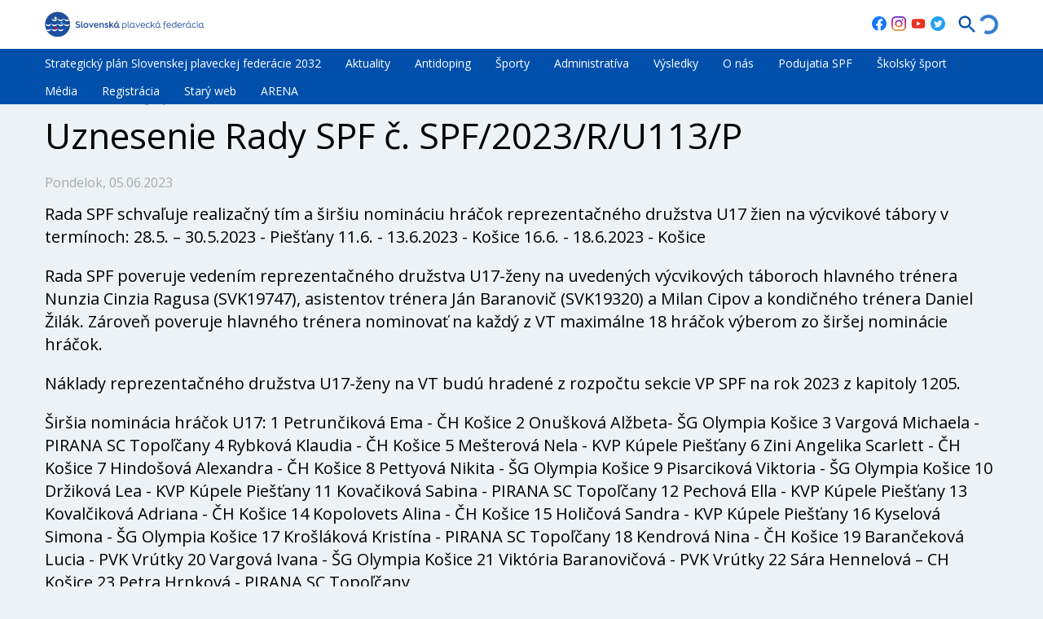

--- FILE ---
content_type: text/html; charset=utf-8
request_url: https://swimmsvk.sk/uznesenieradyspfc.spf/2023/r/u113/p
body_size: 74055
content:
<!DOCTYPE html><html lang="en" class="__className_2fcadb"><head><meta charSet="utf-8"/><meta name="viewport" content="width=device-width, initial-scale=1, maximum-scale=1"/><link rel="preload" as="image" href="https://mediamanager.ws/images/120x0xmedia/pages/s/swimmsvk.sk/2025/07/new-spf-logo-home-page-header.svg"/><link rel="preload" as="image" href="https://mediamanager.ws/images/100x0xmedia/pages/s/swimmsvk.sk/2025/07/new-favicon.png"/><link rel="preload" as="image" href="/sportnet-online-logo-dark.svg"/><link rel="stylesheet" href="/_next/static/css/3ece6ad8c103c0ba.css" data-precedence="next"/><link rel="stylesheet" href="/_next/static/css/9fabb2cd10d7bbd0.css" data-precedence="next"/><link rel="preload" as="script" fetchPriority="low" href="/_next/static/chunks/webpack-2eccda4598e47037.js"/><script src="/_next/static/chunks/fd9d1056-d2beecccb6ab48e2.js" async=""></script><script src="/_next/static/chunks/117-adfa7eb038063686.js" async=""></script><script src="/_next/static/chunks/main-app-050fd630f446e664.js" async=""></script><script src="/_next/static/chunks/991-28b679cfc6c7ce22.js" async=""></script><script src="/_next/static/chunks/745-b23dccb7379e3439.js" async=""></script><script src="/_next/static/chunks/501-4a5a7faeeb140ab8.js" async=""></script><script src="/_next/static/chunks/545-d64723766ea21e65.js" async=""></script><script src="/_next/static/chunks/139-c8fa514ea5797af7.js" async=""></script><script src="/_next/static/chunks/553-6cc8a40328937615.js" async=""></script><script src="/_next/static/chunks/46-17333ddd07f24592.js" async=""></script><script src="/_next/static/chunks/540-21392d099843418b.js" async=""></script><script src="/_next/static/chunks/900-c35089c9b34f07bd.js" async=""></script><script src="/_next/static/chunks/352-5471c149329f2275.js" async=""></script><script src="/_next/static/chunks/app/layout-61992ee16bd6b9cb.js" async=""></script><script src="/_next/static/chunks/e8686b1f-3c1da2371a915ca6.js" async=""></script><script src="/_next/static/chunks/788-4409021b92c3fcd6.js" async=""></script><script src="/_next/static/chunks/app/page-38363b199a9959e4.js" async=""></script><script src="/_next/static/chunks/538-20f7acbd87bea951.js" async=""></script><script src="/_next/static/chunks/495-25e56b30dced3b61.js" async=""></script><script src="/_next/static/chunks/app/%5B...url%5D/page-3209269d690a9b75.js" async=""></script><link rel="preload" href="https://www.googletagmanager.com/gtag/js?id=G-LN5CTC9WK7" as="script"/><link rel="icon" href="https://mediamanager.sportnet.online/images/32x32xresize/pages/s/swimmsvk.sk/2019/12/a52d557b-70f4-49c3-823e-1026f3eac96b.png" sizes="any"/><title>Uznesenie Rady SPF č. SPF/2023/R/U113/P | Slovenská plavecká federácia</title><meta name="description" content="Rada SPF schvaľuje realizačný tím a širšiu nomináciu hráčok reprezentačného družstva U17 žien na výcvikové tábory v termínoch: 28.5. – 30.5.2023 - Piešťany 11.6. - 13.6.2023 - Košice 16.6. - 18.6.2023 - Košice
Rada SPF poveruje vedením reprezentačného družstva U17-ženy na uvedených výcvikových táboroch hlavného trénera Nunzia Cinzia Ragusa (SVK19747), asistentov trénera Ján Baranovič (SVK19320) a Milan Cipov a kondičného trénera Daniel Žilák. Zároveň poveruje hlavného trénera nominovať na každý z VT maximálne 18 hráčok výberom zo širšej nominácie hráčok. 
Náklady reprezentačného družstva U17-ženy na VT budú hradené z rozpočtu sekcie VP SPF na rok 2023 z kapitoly 1205. 
Širšia nominácia hráčok U17: 1 Petrunčiková Ema - ČH Košice 2 Onušková Alžbeta- ŠG Olympia Košice 3 Vargová Michaela - PIRANA SC Topoľčany 4 Rybková Klaudia - ČH Košice 5 Mešterová Nela - KVP Kúpele Piešťany 6 Zini Angelika Scarlett - ČH Košice 7 Hindošová Alexandra - ČH Košice 8 Pettyová Nikita - ŠG Olympia Košice 9 Pisarciková Viktoria - ŠG Olympia Košice 10 Držiková Lea - KVP Kúpele Piešťany 11 Kovačiková Sabina - PIRANA SC Topoľčany 12 Pechová Ella - KVP Kúpele Piešťany 13 Kovalčiková Adriana - ČH Košice 14 Kopolovets Alina - ČH Košice 15 Holičová Sandra - KVP Kúpele Piešťany 16 Kyselová Simona - ŠG Olympia Košice 17 Krošláková Kristína - PIRANA SC Topoľčany 18 Kendrová Nina - ČH Košice 19 Barančeková Lucia - PVK Vrútky 20 Vargová Ivana - ŠG Olympia Košice 21 Viktória Baranovičová - PVK Vrútky 22 Sára Hennelová – CH Košice 23 Petra Hrnková - PIRANA SC Topoľčany"/><meta property="og:title" content="Uznesenie Rady SPF č. SPF/2023/R/U113/P"/><meta property="og:description" content="Rada SPF schvaľuje realizačný tím a širšiu nomináciu hráčok reprezentačného družstva U17 žien na výcvikové tábory v termínoch: 28.5. – 30.5.2023 - Piešťany 11.6. - 13.6.2023 - Košice 16.6. - 18.6.2023 - Košice
Rada SPF poveruje vedením reprezentačného družstva U17-ženy na uvedených výcvikových táboroch hlavného trénera Nunzia Cinzia Ragusa (SVK19747), asistentov trénera Ján Baranovič (SVK19320) a Milan Cipov a kondičného trénera Daniel Žilák. Zároveň poveruje hlavného trénera nominovať na každý z VT maximálne 18 hráčok výberom zo širšej nominácie hráčok. 
Náklady reprezentačného družstva U17-ženy na VT budú hradené z rozpočtu sekcie VP SPF na rok 2023 z kapitoly 1205. 
Širšia nominácia hráčok U17: 1 Petrunčiková Ema - ČH Košice 2 Onušková Alžbeta- ŠG Olympia Košice 3 Vargová Michaela - PIRANA SC Topoľčany 4 Rybková Klaudia - ČH Košice 5 Mešterová Nela - KVP Kúpele Piešťany 6 Zini Angelika Scarlett - ČH Košice 7 Hindošová Alexandra - ČH Košice 8 Pettyová Nikita - ŠG Olympia Košice 9 Pisarciková Viktoria - ŠG Olympia Košice 10 Držiková Lea - KVP Kúpele Piešťany 11 Kovačiková Sabina - PIRANA SC Topoľčany 12 Pechová Ella - KVP Kúpele Piešťany 13 Kovalčiková Adriana - ČH Košice 14 Kopolovets Alina - ČH Košice 15 Holičová Sandra - KVP Kúpele Piešťany 16 Kyselová Simona - ŠG Olympia Košice 17 Krošláková Kristína - PIRANA SC Topoľčany 18 Kendrová Nina - ČH Košice 19 Barančeková Lucia - PVK Vrútky 20 Vargová Ivana - ŠG Olympia Košice 21 Viktória Baranovičová - PVK Vrútky 22 Sára Hennelová – CH Košice 23 Petra Hrnková - PIRANA SC Topoľčany"/><meta property="og:url" content="https://swimmsvk.sk/uznesenieradyspfc.spf/2023/r/u113/p"/><meta property="og:image" content="https://mediamanager.ws/images/1000x0xresize/pages/s/swimmsvk.sk/2021/03/obrazo_rada_spf.png"/><meta property="og:image:width" content="1000"/><meta property="og:type" content="article"/><meta name="twitter:card" content="summary_large_image"/><meta name="twitter:title" content="Uznesenie Rady SPF č. SPF/2023/R/U113/P"/><meta name="twitter:description" content="Rada SPF schvaľuje realizačný tím a širšiu nomináciu hráčok reprezentačného družstva U17 žien na výcvikové tábory v termínoch: 28.5. – 30.5.2023 - Piešťany 11.6. - 13.6.2023 - Košice 16.6. - 18.6.2023 - Košice
Rada SPF poveruje vedením reprezentačného družstva U17-ženy na uvedených výcvikových táboroch hlavného trénera Nunzia Cinzia Ragusa (SVK19747), asistentov trénera Ján Baranovič (SVK19320) a Milan Cipov a kondičného trénera Daniel Žilák. Zároveň poveruje hlavného trénera nominovať na každý z VT maximálne 18 hráčok výberom zo širšej nominácie hráčok. 
Náklady reprezentačného družstva U17-ženy na VT budú hradené z rozpočtu sekcie VP SPF na rok 2023 z kapitoly 1205. 
Širšia nominácia hráčok U17: 1 Petrunčiková Ema - ČH Košice 2 Onušková Alžbeta- ŠG Olympia Košice 3 Vargová Michaela - PIRANA SC Topoľčany 4 Rybková Klaudia - ČH Košice 5 Mešterová Nela - KVP Kúpele Piešťany 6 Zini Angelika Scarlett - ČH Košice 7 Hindošová Alexandra - ČH Košice 8 Pettyová Nikita - ŠG Olympia Košice 9 Pisarciková Viktoria - ŠG Olympia Košice 10 Držiková Lea - KVP Kúpele Piešťany 11 Kovačiková Sabina - PIRANA SC Topoľčany 12 Pechová Ella - KVP Kúpele Piešťany 13 Kovalčiková Adriana - ČH Košice 14 Kopolovets Alina - ČH Košice 15 Holičová Sandra - KVP Kúpele Piešťany 16 Kyselová Simona - ŠG Olympia Košice 17 Krošláková Kristína - PIRANA SC Topoľčany 18 Kendrová Nina - ČH Košice 19 Barančeková Lucia - PVK Vrútky 20 Vargová Ivana - ŠG Olympia Košice 21 Viktória Baranovičová - PVK Vrútky 22 Sára Hennelová – CH Košice 23 Petra Hrnková - PIRANA SC Topoľčany"/><meta name="twitter:image" content="https://mediamanager.ws/images/1000x0xresize/pages/s/swimmsvk.sk/2021/03/obrazo_rada_spf.png"/><meta name="twitter:image:width" content="1000"/><meta name="next-size-adjust"/><script src="/_next/static/chunks/polyfills-42372ed130431b0a.js" noModule=""></script><style data-styled="" data-styled-version="6.1.13">.ivWiRP{display:inline-flex;align-items:center;}/*!sc*/
data-styled.g28[id="sc-35da2527-0"]{content:"ivWiRP,"}/*!sc*/
.izjkHP{margin:0.1875rem;}/*!sc*/
.fkHQlv{margin:0.25rem;}/*!sc*/
data-styled.g30[id="sc-a2b47ff0-1"]{content:"izjkHP,fkHQlv,"}/*!sc*/
.bAOwRB{max-width:75rem;margin-left:auto;margin-right:auto;width:100%;flex:1 0 0;position:static;padding:0 0.9375rem;}/*!sc*/
@media (min-width: 48rem){.bAOwRB{padding:0 0.9375rem;}}/*!sc*/
data-styled.g31[id="sc-20edbfa1-0"]{content:"bAOwRB,"}/*!sc*/
.knbRME{display:flex;flex-direction:row;position:relative;justify-content:flex-start;align-items:stretch;flex-wrap:nowrap;width:100%;margin-top:0rem;margin-right:0rem;margin-bottom:0rem;margin-left:0rem;flex:0 1 auto;}/*!sc*/
.hBGeci{display:flex;flex-direction:row;position:static;justify-content:flex-start;align-items:stretch;flex-wrap:wrap;width:auto;margin-top:0rem;margin-right:0rem;margin-bottom:0rem;margin-left:0rem;flex:0 1 auto;}/*!sc*/
data-styled.g32[id="sc-55514b62-0"]{content:"knbRME,hBGeci,"}/*!sc*/
.fodJx{display:flex;flex-wrap:wrap;align-items:center;margin:0 -0.625rem;padding:0.625rem 0;flex-direction:column;}/*!sc*/
@media (min-width: 37.5rem){.fodJx{flex-direction:row;}}/*!sc*/
data-styled.g45[id="sc-d7b78b61-0"]{content:"fodJx,"}/*!sc*/
.bxxHXO{display:flex;min-height:6.9375rem;width:100%;background:#0050ab;align-items:center;justify-content:center;}/*!sc*/
data-styled.g46[id="sc-d7b78b61-1"]{content:"bxxHXO,"}/*!sc*/
.gAJkBn{min-height:4rem;border-top:0.0625rem solid #0050ab;overflow:hidden;}/*!sc*/
data-styled.g47[id="sc-d7b78b61-2"]{content:"gAJkBn,"}/*!sc*/
.fdnUqe{display:block;flex-shrink:0;padding:0;text-decoration:none;padding:0.625rem;text-align:center;}/*!sc*/
@media (min-width: 37.5rem){.fdnUqe{flex-basis:20%;}}/*!sc*/
data-styled.g48[id="sc-d7b78b61-3"]{content:"fdnUqe,"}/*!sc*/
.llKojM{height:1.875rem;flex-shrink:0;max-width:100%;}/*!sc*/
data-styled.g49[id="sc-d7b78b61-4"]{content:"llKojM,"}/*!sc*/
.dYRqSC{font-family:'Open Sans',sans-serif;font-weight:400;color:#aaaaaa;padding:0.625rem;font-size:1rem;min-width:12.5rem;word-break:break-word;text-align:center;}/*!sc*/
@media (min-width: 37.5rem){.dYRqSC{text-align:left;flex-basis:40%;}}/*!sc*/
data-styled.g50[id="sc-d7b78b61-5"]{content:"dYRqSC,"}/*!sc*/
@media (min-width: 37.5rem){.kuGKdb{text-align:right;}}/*!sc*/
data-styled.g51[id="sc-d7b78b61-6"]{content:"kuGKdb,"}/*!sc*/
.gRdCTY{display:flex;flex-wrap:wrap;flex-direction:column;padding:0.9375rem 0;margin:0;justify-content:center;}/*!sc*/
@media (min-width: 37.5rem){.gRdCTY{flex-direction:row;}}/*!sc*/
.gRdCTY>li>.footer-section-link{border:none;display:flex;cursor:pointer;align-items:center;font-family:'Open Sans',sans-serif;font-weight:700;text-decoration:none;color:inherit;outline:none;background:none;margin:0;font-size:1rem;word-break:break-word;padding:0.9375rem 0 0.9375rem 0;border-bottom:0.125rem solid transparent;}/*!sc*/
.gRdCTY>li>.footer-section-link:hover,.gRdCTY>li>.footer-section-link:active,.gRdCTY>li>.footer-section-link:focus{border-bottom:0.125rem solid;}/*!sc*/
data-styled.g52[id="sc-d7b78b61-7"]{content:"gRdCTY,"}/*!sc*/
.dfTJSB{display:flex;align-items:center;list-style-type:none;align-self:center;height:100%;margin-right:0;}/*!sc*/
@media (min-width: 37.5rem){.dfTJSB{margin-right:1.875rem;}}/*!sc*/
data-styled.g53[id="sc-d7b78b61-8"]{content:"dfTJSB,"}/*!sc*/
.hKKDBY{text-align:center;margin-top:1.25rem;}/*!sc*/
data-styled.g54[id="sc-d7b78b61-9"]{content:"hKKDBY,"}/*!sc*/
.kgdBpX{display:inline-flex;align-items:center;flex-shrink:0;}/*!sc*/
data-styled.g55[id="sc-fwzISk"]{content:"kgdBpX,"}/*!sc*/
.hxNxlu{height:1.5rem;width:1.5rem;}/*!sc*/
data-styled.g56[id="sc-hbtGpV"]{content:"hxNxlu,"}/*!sc*/
.jBZXcM{height:100%;width:100%;animation:rotate 1s infinite linear;border:0.23076923076923078rem solid #307bca;border-right-color:transparent;border-radius:50%;}/*!sc*/
@keyframes rotate{0%{transform:rotate(360deg);}100%{transform:rotate(0deg);}}/*!sc*/
data-styled.g57[id="sc-bMTdWJ"]{content:"jBZXcM,"}/*!sc*/
.fDiIrP{max-width:100%;}/*!sc*/
data-styled.g62[id="sc-iwXfZk"]{content:"fDiIrP,"}/*!sc*/
.ePkhai{display:flex;align-items:center;justify-content:center;border:none;background:none;cursor:pointer;padding:0;}/*!sc*/
data-styled.g79[id="sc-e912cd3a-0"]{content:"ePkhai,"}/*!sc*/
.vcywJ{display:flex;align-items:center;justify-content:center;border:none;background:none;cursor:pointer;padding:0;}/*!sc*/
.vcywJ:active{outline:none;}/*!sc*/
data-styled.g99[id="sc-79485cee-0"]{content:"vcywJ,"}/*!sc*/
.frgOzL{display:flex;align-items:center;height:100%;margin-left:auto;}/*!sc*/
data-styled.g100[id="sc-79485cee-1"]{content:"frgOzL,"}/*!sc*/
.btaJVe{position:fixed;top:0;left:0;right:0;z-index:100;}/*!sc*/
data-styled.g101[id="sc-79485cee-2"]{content:"btaJVe,"}/*!sc*/
.iZbMpl{display:flex;align-items:center;}/*!sc*/
data-styled.g102[id="sc-79485cee-3"]{content:"iZbMpl,"}/*!sc*/
.fogbbU{min-height:3.75rem;background:#ffffff;border-bottom:0.0625rem solid #0050ab;}/*!sc*/
@media (min-width: 48rem){.fogbbU{border-bottom:none;}}/*!sc*/
data-styled.g103[id="sc-79485cee-4"]{content:"fogbbU,"}/*!sc*/
.eCfDCf{background:#0050ab;z-index:1;display:none;}/*!sc*/
@media (min-width: 48rem){.eCfDCf{display:flex;}}/*!sc*/
data-styled.g104[id="sc-79485cee-5"]{content:"eCfDCf,"}/*!sc*/
.hSQvFm{display:flex;flex-wrap:wrap;padding:0;margin:0;height:100%;margin:0 -0.9375rem 0 -0.9375rem;}/*!sc*/
.hSQvFm>li>.header-section-link{font-size:0.875rem;min-height:2.125rem;padding:0;display:flex;white-space:nowrap;cursor:pointer;align-items:center;text-decoration:none;color:inherit;border:none;outline:none;background:none;margin:0;text-align:left;font-family:inherit;}/*!sc*/
data-styled.g105[id="sc-79485cee-6"]{content:"hSQvFm,"}/*!sc*/
.iphIyC{display:flex;position:static;flex-shrink:0;display:none;margin:0 0.9375rem 0 0;}/*!sc*/
@media (min-width: 48rem){.iphIyC{display:flex;position:static;max-width:12.5rem;}}/*!sc*/
data-styled.g107[id="sc-79485cee-8"]{content:"iphIyC,"}/*!sc*/
.gkUwbP{display:flex;position:static;}/*!sc*/
@media (min-width: 48rem){.gkUwbP{display:none;}}/*!sc*/
data-styled.g108[id="sc-79485cee-9"]{content:"gkUwbP,"}/*!sc*/
.fZnWsN{display:block;height:3.0625rem;}/*!sc*/
data-styled.g109[id="sc-79485cee-10"]{content:"fZnWsN,"}/*!sc*/
@media (min-width: 48rem){.gwBAXh{display:none;}}/*!sc*/
data-styled.g110[id="sc-79485cee-11"]{content:"gwBAXh,"}/*!sc*/
.kEDqZX{display:flex;align-items:center;list-style-type:none;padding-right:0.9375rem;padding-left:0.9375rem;color:#ffffff;cursor:pointer;}/*!sc*/
.kEDqZX:hover,.kEDqZX:active,.kEDqZX:focus{background:#2573c1;}/*!sc*/
data-styled.g111[id="sc-79485cee-12"]{content:"kEDqZX,"}/*!sc*/
.cpHrD{margin-right:0.625rem;}/*!sc*/
data-styled.g112[id="sc-79485cee-13"]{content:"cpHrD,"}/*!sc*/
.kLResj{height:5.875rem;}/*!sc*/
data-styled.g144[id="sc-9412e0f5-0"]{content:"kLResj,"}/*!sc*/
.eqnYjE{height:100%;position:fixed;top:0;right:0;bottom:0;left:0;z-index:99;transition:all 0.3s;background-color:rgba(0,0,0,0.5);pointer-events:none;opacity:0;}/*!sc*/
data-styled.g145[id="sc-9412e0f5-1"]{content:"eqnYjE,"}/*!sc*/
.bbaocL{flex:1 1 auto;overflow:hidden;color:#000000;}/*!sc*/
data-styled.g146[id="sc-a51802bb-0"]{content:"bbaocL,"}/*!sc*/
html,body,#root{margin:0;padding:0;min-height:100%;width:100%;background-color:#ecf2f5;}/*!sc*/
html{font-size:100%;scroll-padding-top:100px;}/*!sc*/
*{box-sizing:border-box;min-width:0;}/*!sc*/
data-styled.g147[id="sc-global-clmQit1"]{content:"sc-global-clmQit1,"}/*!sc*/
.dvOKII{margin:0;position:relative;cursor:pointer;display:inline-flex;width:auto;align-items:center;justify-content:center;min-height:2.5rem;outline:0;border:none;background:transparent;color:#307bca;vertical-align:baseline;padding:0 1.375rem;text-transform:none;text-shadow:none;font-weight:500;line-height:1em;font-style:normal;font-size:0.875rem;text-decoration:none;border-radius:0.25rem;border:0.0625rem solid #307bca;user-select:none;font-family:'Barlow',sans-serif;transition:opacity 0.1s ease,background-color 0.1s ease,color 0.1s ease,box-shadow 0.1s ease,background 0.1s ease;}/*!sc*/
.dvOKII:hover{background:rgba(0, 0, 0, 0.05);}/*!sc*/
.dvOKII:focus{background:rgba(0, 0, 0, 0.1);}/*!sc*/
.dvOKII:active{background:rgba(0, 0, 0, 0.2);}/*!sc*/
data-styled.g149[id="sc-fufdwm"]{content:"dvOKII,"}/*!sc*/
.fngdh{margin-right:0.5625rem;}/*!sc*/
data-styled.g150[id="sc-Rjrgp"]{content:"fngdh,"}/*!sc*/
.hQMIlM{position:absolute;left:50%;top:50%;transition:transform 0.2s,opacity 0.2s;transform-origin:left top;opacity:0;transform:scale(0) translate(-50%, -50%);}/*!sc*/
data-styled.g151[id="sc-frniUE"]{content:"hQMIlM,"}/*!sc*/
.efOmaW{transition:opacity 0.2s;opacity:1;display:flex;align-items:center;}/*!sc*/
data-styled.g152[id="sc-huXwEz"]{content:"efOmaW,"}/*!sc*/
.fJHMnC{position:relative;width:100%;padding-top:75%;}/*!sc*/
data-styled.g162[id="sc-kwFycn"]{content:"fJHMnC,"}/*!sc*/
.eITnTu{position:absolute;top:0;left:0;right:0;bottom:0;}/*!sc*/
data-styled.g163[id="sc-bnGbuY"]{content:"eITnTu,"}/*!sc*/
.eCtDkc{display:block;text-decoration:none;background:#fff;overflow:hidden;border-radius:0.25rem;}/*!sc*/
data-styled.g164[id="sc-cSzYSJ"]{content:"eCtDkc,"}/*!sc*/
.fpPxnu{padding:0.5em 0.7em;position:absolute;bottom:0;left:0;right:0;top:0;background-color:rgba(0, 0, 0, 0);background-image:linear-gradient(rgba(0, 0, 0, 0) 0%, rgba(0, 0, 0, 0.8) 100%);font-size:1rem;display:flex;flex-direction:column;}/*!sc*/
data-styled.g165[id="sc-edmcci"]{content:"fpPxnu,"}/*!sc*/
.gyPqhf{display:block;font-size:1em;margin:0;font-weight:bold;line-height:1.3;color:#fff;margin-bottom:0.1em;margin-top:auto;display:-webkit-box;max-width:100%;max-height:3.7500000000000004em;-webkit-line-clamp:3;-webkit-box-orient:vertical;text-overflow:ellipsis;overflow:hidden;}/*!sc*/
data-styled.g166[id="sc-fIfZzT"]{content:"gyPqhf,"}/*!sc*/
.hOoibN{font-size:0.88em;margin:0;color:rgba(255,255,255,0.75);}/*!sc*/
data-styled.g167[id="sc-hylbpc"]{content:"hOoibN,"}/*!sc*/
.iKxgZl{width:100%;height:100%;object-fit:contain;}/*!sc*/
data-styled.g168[id="sc-jdeYMN"]{content:"iKxgZl,"}/*!sc*/
.eeGHDN{height:2.5rem;}/*!sc*/
data-styled.g169[id="sc-86d7a50-0"]{content:"eeGHDN,"}/*!sc*/
.jbtcev .slick-slider{position:relative;display:block;box-sizing:border-box;-webkit-user-select:none;-moz-user-select:none;-ms-user-select:none;user-select:none;-webkit-touch-callout:none;-khtml-user-select:none;-ms-touch-action:pan-y;touch-action:pan-y;-webkit-tap-highlight-color:transparent;}/*!sc*/
.jbtcev .slick-list{position:relative;display:block;overflow:hidden;margin:0;padding:0;}/*!sc*/
.jbtcev .slick-list:focus{outline:none;}/*!sc*/
.jbtcev .slick-list.dragging{cursor:pointer;cursor:hand;}/*!sc*/
.jbtcev .slick-slider .slick-track,.jbtcev .slick-slider .slick-list{-webkit-transform:translate3d(0, 0, 0);-moz-transform:translate3d(0, 0, 0);-ms-transform:translate3d(0, 0, 0);-o-transform:translate3d(0, 0, 0);transform:translate3d(0, 0, 0);}/*!sc*/
.jbtcev .slick-track{position:relative;top:0;left:0;display:block;margin-left:auto;margin-right:auto;}/*!sc*/
.jbtcev .slick-track:before,.jbtcev .slick-track:after{display:table;content:'';}/*!sc*/
.jbtcev .slick-track:after{clear:both;}/*!sc*/
.jbtcev .slick-loading .slick-track{visibility:hidden;}/*!sc*/
.jbtcev .slick-slide{display:none;float:left;height:100%;min-height:1px;}/*!sc*/
.jbtcev [dir='rtl'] .slick-slide{float:right;}/*!sc*/
.jbtcev .slick-slide img{display:block;}/*!sc*/
.jbtcev .slick-slide.slick-loading img{display:none;}/*!sc*/
.jbtcev .slick-slide.dragging img{pointer-events:none;}/*!sc*/
.jbtcev .slick-initialized .slick-slide{display:block;}/*!sc*/
.jbtcev .slick-loading .slick-slide{visibility:hidden;}/*!sc*/
.jbtcev .slick-vertical .slick-slide{display:block;height:auto;border:1px solid transparent;}/*!sc*/
.jbtcev .slick-arrow.slick-hidden{display:none;}/*!sc*/
.jbtcev .slick-prev,.jbtcev .slick-next{font-size:0;line-height:0;position:absolute;top:50%;display:block;width:20px;height:20px;padding:0;-webkit-transform:translate(0, -50%);-ms-transform:translate(0, -50%);transform:translate(0, -50%);cursor:pointer;color:transparent;border:none;outline:none;background:transparent;}/*!sc*/
.jbtcev .slick-prev:hover,.jbtcev .slick-prev:focus,.jbtcev .slick-next:hover,.jbtcev .slick-next:focus{color:transparent;outline:none;background:transparent;}/*!sc*/
.jbtcev .slick-prev:hover:before,.jbtcev .slick-prev:focus:before,.jbtcev .slick-next:hover:before,.jbtcev .slick-next:focus:before{opacity:1;}/*!sc*/
.jbtcev .slick-prev.slick-disabled:before,.jbtcev .slick-next.slick-disabled:before{opacity:0.25;}/*!sc*/
.jbtcev .slick-prev:before,.jbtcev .slick-next:before{font-family:'slick';font-size:20px;line-height:1;opacity:0.75;color:white;-webkit-font-smoothing:antialiased;-moz-osx-font-smoothing:grayscale;}/*!sc*/
.jbtcev .slick-prev{left:-25px;}/*!sc*/
.jbtcev [dir='rtl'] .slick-prev{right:-25px;left:auto;}/*!sc*/
.jbtcev .slick-prev:before{content:'←';}/*!sc*/
.jbtcev [dir='rtl'] .slick-prev:before{content:'→';}/*!sc*/
.jbtcev .slick-next{right:-25px;}/*!sc*/
.jbtcev [dir='rtl'] .slick-next{right:auto;left:-25px;}/*!sc*/
.jbtcev .slick-next:before{content:'→';}/*!sc*/
.jbtcev [dir='rtl'] .slick-next:before{content:'←';}/*!sc*/
.jbtcev .slick-dotted.slick-slider{margin-bottom:30px;}/*!sc*/
.jbtcev .slick-dots{position:absolute;bottom:-25px;display:block;width:100%;padding:0;margin:0;list-style:none;text-align:center;}/*!sc*/
.jbtcev .slick-dots li{position:relative;display:inline-block;width:20px;height:20px;margin:0 5px;padding:0;cursor:pointer;}/*!sc*/
.jbtcev .slick-dots li button{font-size:0;line-height:0;display:block;width:20px;height:20px;padding:5px;cursor:pointer;color:transparent;border:0;outline:none;background:transparent;}/*!sc*/
.jbtcev .slick-dots li button:hover,.jbtcev .slick-dots li button:focus{outline:none;}/*!sc*/
.jbtcev .slick-dots li button:hover:before,.jbtcev .slick-dots li button:focus:before{opacity:1;}/*!sc*/
.jbtcev .slick-dots li button:before{font-family:'slick';font-size:6px;line-height:20px;position:absolute;top:0;left:0;width:20px;height:20px;content:'•';text-align:center;opacity:0.25;color:black;-webkit-font-smoothing:antialiased;-moz-osx-font-smoothing:grayscale;}/*!sc*/
.jbtcev .slick-dots li.slick-active button:before{opacity:0.75;color:black;}/*!sc*/
data-styled.g188[id="sc-hRgSog"]{content:"jbtcev,"}/*!sc*/
.bxgmYQ.bxgmYQ{position:static;text-align:center;}/*!sc*/
.bxgmYQ>li{text-align:center;vertical-align:middle;margin:0;}/*!sc*/
.bxgmYQ>li.slick-active div:before{background:#307bca;width:0.75em;height:0.75em;}/*!sc*/
data-styled.g216[id="sc-dwGkES"]{content:"bxgmYQ,"}/*!sc*/
.hfiszO{margin:0 0.1875em;height:100%;width:100%;display:flex;justify-content:center;align-items:center;}/*!sc*/
.hfiszO:before{content:'';display:block;background:#dbdbdb;border-radius:50%;width:0.5em;height:0.5em;transition-property:background-color,width,height;transition-duration:0.3s;transition-timing-function:ease;}/*!sc*/
data-styled.g217[id="sc-hSyjfr"]{content:"hfiszO,"}/*!sc*/
.hNFAPJ{padding-top:0.625em!important;}/*!sc*/
data-styled.g218[id="sc-kLJHhQ"]{content:"hNFAPJ,"}/*!sc*/
.fWSWjX .articlelist-slider-item{padding:0 0.3125em;}/*!sc*/
data-styled.g219[id="sc-dSfWjt"]{content:"fWSWjX,"}/*!sc*/
.gXNZov{display:grid;grid-template-columns:repeat(auto-fill, minmax(233px, 1fr));grid-gap:10px;}/*!sc*/
data-styled.g220[id="sc-gohMHu"]{content:"gXNZov,"}/*!sc*/
.bhIWFh{display:block;}/*!sc*/
@media (min-width: 30rem){.bhIWFh{display:none!important;}}/*!sc*/
data-styled.g221[id="sc-kJZLhT"]{content:"bhIWFh,"}/*!sc*/
.dHVcJB{display:none;}/*!sc*/
@media (min-width: 30rem){.dHVcJB{display:grid;}}/*!sc*/
data-styled.g222[id="sc-lgprfV"]{content:"dHVcJB,"}/*!sc*/
.ilxDPD{display:inline-block;position:relative;color:#5283e7;padding:0.3125em;border-radius:0.125rem;background-color:#f1f6ff;margin-right:0.4375em;margin-bottom:0.4375em;font-size:0.875em;line-height:1;border:1px solid #5283e7;padding-right:1.4375em;}/*!sc*/
data-styled.g224[id="sc-edsqmr"]{content:"ilxDPD,"}/*!sc*/
.gZHtya{font-size:0.65em;}/*!sc*/
data-styled.g225[id="sc-fXwCOG"]{content:"gZHtya,"}/*!sc*/
.WNfJL{box-shadow:0px 3px 7px 0 rgba(0, 0, 0, 0.2);display:flex;flex-wrap:wrap;border-radius:4px;margin-bottom:0.625em;flex-direction:column;align-items:flex-start;overflow:hidden;background-color:#fff;}/*!sc*/
@media (min-width: 30rem){.WNfJL{flex-direction:row;}}/*!sc*/
data-styled.g293[id="sc-klMTPf"]{content:"WNfJL,"}/*!sc*/
.hhsKTd{text-decoration:none;color:inherit;margin-top:0.7em;}/*!sc*/
data-styled.g294[id="sc-bPCIsI"]{content:"hhsKTd,"}/*!sc*/
.dibXdD{display:flex;align-self:stretch;flex-direction:column;justify-content:space-evenly;align-items:center;padding:0.625em;flex:1;max-width:100%;}/*!sc*/
data-styled.g296[id="sc-eSLLWC"]{content:"dibXdD,"}/*!sc*/
.jQAWWr{text-overflow:ellipsis;overflow:hidden;white-space:nowrap;max-width:100%;}/*!sc*/
data-styled.g298[id="sc-StzaE"]{content:"jQAWWr,"}/*!sc*/
.jOZkBq{margin-bottom:1.5625em;min-height:0;min-width:0;clear:both;}/*!sc*/
data-styled.g991[id="sc-jRyvKO"]{content:"jOZkBq,"}/*!sc*/
.chusEk{box-sizing:border-box;color:#000000;line-height:1.4;padding:0;position:relative;margin:NaNrem 0 0 0;}/*!sc*/
.chusEk .ql-align-justify{text-align:justify;}/*!sc*/
.chusEk .ql-align-center{text-align:center;}/*!sc*/
.chusEk .ql-align-right{text-align:right;}/*!sc*/
.chusEk sub,.chusEk sup{vertical-align:baseline;position:relative;font-size:75%;}/*!sc*/
.chusEk sup{top:-0.5rem;}/*!sc*/
.chusEk sub{bottom:-0.25rem;}/*!sc*/
.chusEk .content-widget .content-widget-htmlList{padding:0 1rem;}/*!sc*/
.chusEk .content-widget .content-widget-htmlList ul,.chusEk .content-widget .content-widget-htmlList ol{padding-left:30px;}/*!sc*/
data-styled.g992[id="sc-gXoWbv"]{content:"chusEk,"}/*!sc*/
.dYgqbR{margin:0 auto;padding:0 15px;max-width:1200px;}/*!sc*/
data-styled.g993[id="sc-jlIPvn"]{content:"dYgqbR,"}/*!sc*/
.iNRSMi{max-width:100vw;margin-top:1rem;}/*!sc*/
data-styled.g994[id="sc-a4522c9f-0"]{content:"iNRSMi,"}/*!sc*/
.hPOCjv{font-size:0.875em;margin:1rem 0 0 0;color:#aaaaaa;min-height:1em;}/*!sc*/
data-styled.g995[id="sc-1d469515-0"]{content:"hPOCjv,"}/*!sc*/
.jGxjCV{text-decoration:none;color:#aaaaaa;}/*!sc*/
data-styled.g997[id="sc-1d469515-2"]{content:"jGxjCV,"}/*!sc*/
.duFlHm{margin:0 0.25rem;}/*!sc*/
data-styled.g998[id="sc-1d469515-3"]{content:"duFlHm,"}/*!sc*/
.jagwrs{display:inline;vertical-align:middle;line-height:1.25;font-size:2.25em;color:#000;margin:0;padding:0;font-weight:normal;word-break:break-word;}/*!sc*/
@media (min-width: 48rem){.jagwrs{font-size:2.75em;}}/*!sc*/
data-styled.g999[id="sc-6176f53d-0"]{content:"jagwrs,"}/*!sc*/
.ja-dDte{display:flex;margin:0.625rem 0 1em 0;align-items:center;}/*!sc*/
data-styled.g1000[id="sc-6176f53d-1"]{content:"ja-dDte,"}/*!sc*/
.avCzp{flex-shrink:0;display:block;}/*!sc*/
@media (min-width: 48rem){.avCzp{display:none;}}/*!sc*/
data-styled.g1001[id="sc-6176f53d-2"]{content:"avCzp,"}/*!sc*/
.cqdTxo{display:none;}/*!sc*/
@media (min-width: 48rem){.cqdTxo{display:block;}}/*!sc*/
data-styled.g1004[id="sc-6176f53d-5"]{content:"cqdTxo,"}/*!sc*/
.eyiDcc{background-color:#ffffff;padding:1.875rem 0 4.375rem 0;}/*!sc*/
data-styled.g1016[id="sc-6965dbb-0"]{content:"eyiDcc,"}/*!sc*/
.iJjGWz{font-size:2rem;font-weight:bold;margin:0 0 1.25rem 0;text-align:center;margin-bottom:1.875rem;}/*!sc*/
data-styled.g1017[id="sc-6965dbb-1"]{content:"iJjGWz,"}/*!sc*/
.cOlobT{color:#aaaaaa;margin:1.25rem 0 0.9375rem 0;line-height:1.3;}/*!sc*/
data-styled.g1021[id="sc-3b5c771e-0"]{content:"cOlobT,"}/*!sc*/
.gDdWl{text-transform:capitalize;}/*!sc*/
data-styled.g1022[id="sc-3b5c771e-1"]{content:"gDdWl,"}/*!sc*/
.kKbxbz{font-size:1.125em;text-align:start;line-height:1.4;margin:0;margin-bottom:1em;}/*!sc*/
@media (min-width: 48rem){.kKbxbz{font-size:1.25em;}}/*!sc*/
data-styled.g1025[id="sc-ba0eeb2-0"]{content:"kKbxbz,"}/*!sc*/
.dKCCwu{margin:2.1875rem 0 0 0;}/*!sc*/
data-styled.g1026[id="sc-ef2543d9-0"]{content:"dKCCwu,"}/*!sc*/
.gCVYSk{font-size:2rem;font-weight:bold;margin:0 0 1.25rem 0;}/*!sc*/
data-styled.g1027[id="sc-ef2543d9-1"]{content:"gCVYSk,"}/*!sc*/
.favyyW{margin:0.625rem 0 0 0;color:#aaaaaa;text-align:right;font-style:italic;}/*!sc*/
data-styled.g1028[id="sc-6e63fc0c-0"]{content:"favyyW,"}/*!sc*/
</style></head><body id="bodyElement"><div id="menu-root"></div><div class="sc-55514b62-0 sc-3f18f0a1-0 izQdlb dgVRUY"><div class="sc-9412e0f5-0 kLResj"></div><div class="sc-79485cee-2 btaJVe"><div class="sc-55514b62-0 sc-79485cee-4 knbRME fogbbU"><div class="sc-20edbfa1-0 bAOwRB sc-79485cee-3 iZbMpl"><a class="sc-79485cee-8 iphIyC" href="/"><img alt="logo" src="https://mediamanager.ws/images/120x0xmedia/pages/s/swimmsvk.sk/2025/07/new-spf-logo-home-page-header.svg" class="sc-79485cee-10 fZnWsN"/></a><a class="sc-79485cee-8 sc-79485cee-9 iphIyC gkUwbP" href="/"><img alt="logo_small" src="https://mediamanager.ws/images/100x0xmedia/pages/s/swimmsvk.sk/2025/07/new-favicon.png" class="sc-79485cee-10 fZnWsN"/></a><div class="sc-79485cee-1 frgOzL"><div class="sc-a2b47ff0-0 ctGOwk sc-79485cee-13 cpHrD"><a href="https://www.facebook.com/slovak.swimming/?epa=SEARCH_BOX" target="_blank" rel="noopener noreferrer"><span class="sc-35da2527-0 ivWiRP social-icon sc-a2b47ff0-1 izjkHP"><svg xmlns="http://www.w3.org/2000/svg" width="18" height="18" viewBox="0 0 46 46.024"><g transform="translate(-866.6 -3.7)"><path d="M912.6 26.7a23 23 0 1 0-26.577 22.716V33.332h-5.874V26.7h5.874v-5.069c0-5.756 3.411-8.954 8.669-8.954a33.01 33.01 0 0 1 5.116.474v5.614h-2.89c-2.866 0-3.766 1.8-3.766 3.6v4.311h6.4l-1.019 6.632h-5.377v16.084A22.933 22.933 0 0 0 912.6 26.7z" fill="#1877f2"></path><path d="M942.281 62.355l1.019-6.632h-6.4v-4.311c0-1.824.924-3.6 3.766-3.6h2.89v-5.638a33.01 33.01 0 0 0-5.116-.474c-5.258 0-8.669 3.2-8.669 8.954v5.069H923.9v6.632h5.874v16.083a22.646 22.646 0 0 0 7.153 0V62.355z" fill="#fff" transform="translate(-43.727 -28.999)"></path></g></svg></span></a><a href="https://www.instagram.com/swimmsvk/" target="_blank" rel="noopener noreferrer"><span class="sc-35da2527-0 ivWiRP social-icon sc-a2b47ff0-1 izjkHP"><svg xmlns="http://www.w3.org/2000/svg" xmlns:xlink="http://www.w3.org/1999/xlink" width="18" height="18" viewBox="0 0 46.076 46.076"><defs><linearGradient id="linear-gradient" x1=".073" x2=".12" y1=".905" y2=".077" gradientUnits="objectBoundingBox"><stop offset="0" stop-color="#e09b3d"></stop><stop offset=".3" stop-color="#c74c4d"></stop><stop offset=".648" stop-color="#c21975"></stop><stop offset="1" stop-color="#7024c4"></stop></linearGradient></defs><path d="M32.349 0H13.726A13.742 13.742 0 0 0 0 13.726v18.623a13.742 13.742 0 0 0 13.726 13.727h18.623a13.742 13.742 0 0 0 13.727-13.727V13.726A13.742 13.742 0 0 0 32.349 0zm9.091 32.349a9.091 9.091 0 0 1-9.091 9.091H13.726a9.091 9.091 0 0 1-9.091-9.091V13.726a9.091 9.091 0 0 1 9.091-9.091h18.623a9.091 9.091 0 0 1 9.091 9.091v18.623z" fill="url(#linear-gradient)"></path><path d="M144.917 133a11.917 11.917 0 1 0 11.917 11.917A11.93 11.93 0 0 0 144.917 133zm0 19.2a7.282 7.282 0 1 1 7.282-7.282 7.282 7.282 0 0 1-7.282 7.282z" fill="url(#linear-gradient)" transform="translate(-121.879 -121.879)"></path><circle cx="2.856" cy="2.856" r="2.856" fill="url(#linear-gradient)" transform="translate(32.122 8.355)"></circle></svg></span></a><a href="https://www.youtube.com/channel/UCzS-9i64aQFN-X3jn18tAlQ" target="_blank" rel="noopener noreferrer"><span class="sc-35da2527-0 ivWiRP social-icon sc-a2b47ff0-1 izjkHP"><svg xmlns="http://www.w3.org/2000/svg" viewBox="0 0 256 256" width="18" height="18"><g transform="matrix(1.3333333,0,0,-1.3333333,0,256)"><path transform="matrix(0.75000002,0,0,-0.75000002,0,192)" d="M 128 45.333984 C 128 45.333984 54.618359 45.333531 36.318359 50.269531 C 26.221026 52.985531 18.268979 60.987724 15.570312 71.150391 C 10.667646 89.569057 10.667969 128 10.667969 128 C 10.667969 128 10.667646 166.42828 15.570312 184.84961 C 18.268979 195.01094 26.221026 203.01509 36.318359 205.73242 C 54.618359 210.66709 128 210.66602 128 210.66602 C 128 210.66602 201.38297 210.66709 219.68164 205.73242 C 229.78031 203.01509 237.73102 195.01094 240.42969 184.84961 C 245.33369 166.42828 245.33398 128 245.33398 128 C 245.33398 128 245.33369 89.569057 240.42969 71.150391 C 237.73102 60.987724 229.78031 52.985531 219.68164 50.269531 C 201.38297 45.333531 128 45.333984 128 45.333984 z M 104 93.107422 L 165.33398 128.00195 L 104 162.89258 L 104 93.107422 z " fill="#ea3223"></path><path d="m 78,69.8311 46,26.168 -46,26.17 z" fill="#fff"></path></g></svg></span></a><a href="https://twitter.com/SFederacia" target="_blank" rel="noopener noreferrer"><span class="sc-35da2527-0 ivWiRP social-icon sc-a2b47ff0-1 izjkHP"><svg xmlns="http://www.w3.org/2000/svg" width="18" height="18" viewBox="0 0 46 46"><g><circle cx="23" cy="23" r="23" fill="#1da1f2"></circle></g><g transform="translate(10.315 13.168)"><path d="M98.175 136.465a15.672 15.672 0 0 0 15.778-15.778c0-.242 0-.483-.012-.713a11.361 11.361 0 0 0 2.771-2.875 11.255 11.255 0 0 1-3.186.874 5.542 5.542 0 0 0 2.438-3.071 11.23 11.23 0 0 1-3.519 1.346 5.548 5.548 0 0 0-9.591 3.795 5.081 5.081 0 0 0 .15 1.265 15.731 15.731 0 0 1-11.431-5.8 5.543 5.543 0 0 0 1.725 7.394 5.447 5.447 0 0 1-2.507-.69v.069a5.551 5.551 0 0 0 4.451 5.439 5.528 5.528 0 0 1-1.461.2 5.294 5.294 0 0 1-1.046-.1 5.537 5.537 0 0 0 5.175 3.852 11.147 11.147 0 0 1-6.888 2.369 10.082 10.082 0 0 1-1.323-.081 15.45 15.45 0 0 0 8.476 2.507" fill="#fff" transform="translate(-89.7 -114.5)"></path></g></svg></span></a></div><button data-testid="CL_Search_Icon_Search" class="sc-79485cee-0 vcywJ"><span class="sc-fwzISk kgdBpX icon undefined"><svg xmlns="http://www.w3.org/2000/svg" width="28" height="28" viewBox="0 0 24 24"><path fill="#0050ab" d="M15.5 14h-.79l-.28-.27C15.41 12.59 16 11.11 16 9.5 16 5.91 13.09 3 9.5 3S3 5.91 3 9.5 5.91 16 9.5 16c1.61 0 3.09-.59 4.23-1.57l.27.28v.79l5 4.99L20.49 19l-4.99-5zm-6 0C7.01 14 5 11.99 5 9.5S7.01 5 9.5 5 14 7.01 14 9.5 11.99 14 9.5 14z"></path><path d="M0 0h24v24H0z" fill="none"></path></svg></span></button><div data-testid="Loader" class="sc-hbtGpV hxNxlu"><div class="sc-bMTdWJ jBZXcM"></div></div><div class="sc-79485cee-11 gwBAXh"><button class="sc-e912cd3a-0 ePkhai"><span class="sc-fwzISk kgdBpX icon undefined"><svg xmlns="http://www.w3.org/2000/svg" width="28" height="28" viewBox="0 0 24 24"><path d="M0 0h24v24H0z" fill="none"></path><path fill="#0050ab" d="M3 18h18v-2H3v2zm0-5h18v-2H3v2zm0-7v2h18V6H3z"></path></svg></span></button></div></div></div></div><div class="sc-79485cee-5 eCfDCf"><div class="sc-20edbfa1-0 bAOwRB"><ul class="sc-79485cee-6 hSQvFm"><li class="sc-79485cee-12 kEDqZX"><a class="header-section-link" href="/strategickyplanslovenskejplaveckejfederacie2032">Strategický plán Slovenskej plaveckej federácie 2032</a></li><li class="sc-79485cee-12 kEDqZX"><a class="header-section-link" href="/aktuality">Aktuality</a></li><li class="sc-79485cee-12 kEDqZX"><button class="header-section-link">Antidoping</button></li><li class="sc-79485cee-12 kEDqZX"><button class="header-section-link">Športy</button></li><li class="sc-79485cee-12 kEDqZX"><button class="header-section-link">Administratíva</button></li><li class="sc-79485cee-12 kEDqZX"><button class="header-section-link">Výsledky</button></li><li class="sc-79485cee-12 kEDqZX"><button class="header-section-link">O nás</button></li><li class="sc-79485cee-12 kEDqZX"><button class="header-section-link">Podujatia SPF</button></li><li class="sc-79485cee-12 kEDqZX"><button class="header-section-link">Školský šport</button></li><li class="sc-79485cee-12 kEDqZX"><a class="header-section-link" href="/media">Média</a></li><li class="sc-79485cee-12 kEDqZX"><button class="header-section-link">Registrácia</button></li><li class="sc-79485cee-12 kEDqZX"><a class="header-section-link" href="https://old.swimmsvk.sk">Starý web</a></li><li class="sc-79485cee-12 kEDqZX"><a class="header-section-link" href="/arena-shop">ARENA</a></li></ul></div></div></div><div class="sc-9412e0f5-1 eqnYjE"></div><div class="sc-a51802bb-0 bbaocL"><div class="sc-20edbfa1-0 bAOwRB"><div class="sc-55514b62-0 sc-1d469515-0 hBGeci hPOCjv sc-6176f53d-5 cqdTxo"><span class="sc-1d469515-1 ecMhQg"><a class="sc-1d469515-2 jGxjCV" href="/administrativa">Administratíva</a><span class="sc-1d469515-3 duFlHm">/</span></span><span class="sc-1d469515-1 ecMhQg"><a class="sc-1d469515-2 jGxjCV" href="/organy">Orgány SPF</a><span class="sc-1d469515-3 duFlHm">/</span></span><span class="sc-1d469515-1 ecMhQg"><a class="sc-1d469515-2 jGxjCV" href="/rada-spf">Rada SPF</a><span class="sc-1d469515-3 duFlHm">/</span></span><span class="sc-1d469515-1 ecMhQg"><a class="sc-1d469515-2 jGxjCV" href="/rada-spf/2023">2023</a></span></div><div class="sc-6176f53d-1 ja-dDte"><a class="sc-6176f53d-2 avCzp" href="/rada-spf"><span class="sc-fwzISk kgdBpX icon undefined"><svg xmlns="http://www.w3.org/2000/svg" width="48" height="48" viewBox="0 0 24 24"><path fill="#000" d="M15.41 7.41L14 6l-6 6 6 6 1.41-1.41L10.83 12z"></path><path d="M0 0h24v24H0z" fill="none"></path></svg></span></a><div class="sc-6176f53d-3 iCEdAj"><h1 class="sc-6176f53d-0 jagwrs">Uznesenie Rady SPF č. SPF/2023/R/U113/P</h1></div></div></div><div class="sc-20edbfa1-0 bAOwRB"><div class="sc-3b5c771e-0 cOlobT"><span class="sc-3b5c771e-1 gDdWl">pondelok, 05.06.2023</span><br/></div></div><div class="sc-20edbfa1-0 bAOwRB"><p class="sc-ba0eeb2-0 kKbxbz">Rada SPF schvaľuje realizačný tím a širšiu nomináciu hráčok reprezentačného družstva U17 žien na výcvikové tábory v termínoch: 28.5. – 30.5.2023 - Piešťany 11.6. - 13.6.2023 - Košice 16.6. - 18.6.2023 - Košice</p><p class="sc-ba0eeb2-0 kKbxbz">Rada SPF poveruje vedením reprezentačného družstva U17-ženy na uvedených výcvikových táboroch hlavného trénera Nunzia Cinzia Ragusa (SVK19747), asistentov trénera Ján Baranovič (SVK19320) a Milan Cipov a kondičného trénera Daniel Žilák. Zároveň poveruje hlavného trénera nominovať na každý z VT maximálne 18 hráčok výberom zo širšej nominácie hráčok. </p><p class="sc-ba0eeb2-0 kKbxbz">Náklady reprezentačného družstva U17-ženy na VT budú hradené z rozpočtu sekcie VP SPF na rok 2023 z kapitoly 1205. </p><p class="sc-ba0eeb2-0 kKbxbz">Širšia nominácia hráčok U17: 1 Petrunčiková Ema - ČH Košice 2 Onušková Alžbeta- ŠG Olympia Košice 3 Vargová Michaela - PIRANA SC Topoľčany 4 Rybková Klaudia - ČH Košice 5 Mešterová Nela - KVP Kúpele Piešťany 6 Zini Angelika Scarlett - ČH Košice 7 Hindošová Alexandra - ČH Košice 8 Pettyová Nikita - ŠG Olympia Košice 9 Pisarciková Viktoria - ŠG Olympia Košice 10 Držiková Lea - KVP Kúpele Piešťany 11 Kovačiková Sabina - PIRANA SC Topoľčany 12 Pechová Ella - KVP Kúpele Piešťany 13 Kovalčiková Adriana - ČH Košice 14 Kopolovets Alina - ČH Košice 15 Holičová Sandra - KVP Kúpele Piešťany 16 Kyselová Simona - ŠG Olympia Košice 17 Krošláková Kristína - PIRANA SC Topoľčany 18 Kendrová Nina - ČH Košice 19 Barančeková Lucia - PVK Vrútky 20 Vargová Ivana - ŠG Olympia Košice 21 Viktória Baranovičová - PVK Vrútky 22 Sára Hennelová – CH Košice 23 Petra Hrnková - PIRANA SC Topoľčany</p></div><div class="sc-a4522c9f-0 iNRSMi"><div class="sc-gXoWbv chusEk undefined content-widgets"><div class="sc-jlIPvn dYgqbR"><div class="sc-jRyvKO jOZkBq content-widget"><div class="content-widget-document"><div class="sc-klMTPf WNfJL content-widget-document-item"><div class="sc-eSLLWC dibXdD"><div class="sc-StzaE jQAWWr">Uznesenie a hlasovanie č. SPF_2023_R_U113P - VT U17 ženy.pdf</div><a target="_blank" href="https://mediamanager.ws/media/pages/s/swimmsvk.sk/2023/06/uznesenie-a-hlasovanie-c-spf-2023-r-u113p-vt-u17-zeny.pdf" class="sc-bPCIsI hhsKTd"><button class="sc-fufdwm dvOKII sportnetui-btn undefined" type="submit"><div class="sc-huXwEz efOmaW"><span class="sc-fwzISk kgdBpX icon sc-Rjrgp fngdh"><svg xmlns="http://www.w3.org/2000/svg" width="24" height="24" viewBox="0 0 24 24"><path d="M16.5 6v11.5c0 2.21-1.79 4-4 4s-4-1.79-4-4V5c0-1.38 1.12-2.5 2.5-2.5s2.5 1.12 2.5 2.5v10.5c0 .55-.45 1-1 1s-1-.45-1-1V6H10v9.5c0 1.38 1.12 2.5 2.5 2.5s2.5-1.12 2.5-2.5V5c0-2.21-1.79-4-4-4S7 2.79 7 5v12.5c0 3.04 2.46 5.5 5.5 5.5s5.5-2.46 5.5-5.5V6h-1.5z" fill="#307bca"></path><path d="M0 0h24v24H0z" fill="none"></path></svg></span>Stiahnuť</div><div class="sc-hbtGpV hxNxlu sc-frniUE hQMIlM" data-testid="Loader"><div class="sc-bMTdWJ jBZXcM"></div></div></button></a></div></div><div class="sc-klMTPf WNfJL content-widget-document-item"><div class="sc-eSLLWC dibXdD"><div class="sc-StzaE jQAWWr">Návrh na rozhodnutie_ PR__Rada_SPF2023RU113P VT U17 zeny VP.pdf</div><a target="_blank" href="https://mediamanager.ws/media/pages/s/swimmsvk.sk/2023/06/navrh-na-rozhodnutie-pr-rada-spf2023ru113p-vt-u17-zeny-vp.pdf" class="sc-bPCIsI hhsKTd"><button class="sc-fufdwm dvOKII sportnetui-btn undefined" type="submit"><div class="sc-huXwEz efOmaW"><span class="sc-fwzISk kgdBpX icon sc-Rjrgp fngdh"><svg xmlns="http://www.w3.org/2000/svg" width="24" height="24" viewBox="0 0 24 24"><path d="M16.5 6v11.5c0 2.21-1.79 4-4 4s-4-1.79-4-4V5c0-1.38 1.12-2.5 2.5-2.5s2.5 1.12 2.5 2.5v10.5c0 .55-.45 1-1 1s-1-.45-1-1V6H10v9.5c0 1.38 1.12 2.5 2.5 2.5s2.5-1.12 2.5-2.5V5c0-2.21-1.79-4-4-4S7 2.79 7 5v12.5c0 3.04 2.46 5.5 5.5 5.5s5.5-2.46 5.5-5.5V6h-1.5z" fill="#307bca"></path><path d="M0 0h24v24H0z" fill="none"></path></svg></span>Stiahnuť</div><div class="sc-hbtGpV hxNxlu sc-frniUE hQMIlM" data-testid="Loader"><div class="sc-bMTdWJ jBZXcM"></div></div></button></a></div></div><div class="sc-klMTPf WNfJL content-widget-document-item"><div class="sc-eSLLWC dibXdD"><div class="sc-StzaE jQAWWr">ZAPIS o HLASOVANI_UZNESENIE_ PER ROLLAM_VSVP_U09_2023.pdf</div><a target="_blank" href="https://mediamanager.ws/media/pages/s/swimmsvk.sk/2023/06/zapis-o-hlasovani-uznesenie-per-rollam-vsvp-u09-2023-1.pdf" class="sc-bPCIsI hhsKTd"><button class="sc-fufdwm dvOKII sportnetui-btn undefined" type="submit"><div class="sc-huXwEz efOmaW"><span class="sc-fwzISk kgdBpX icon sc-Rjrgp fngdh"><svg xmlns="http://www.w3.org/2000/svg" width="24" height="24" viewBox="0 0 24 24"><path d="M16.5 6v11.5c0 2.21-1.79 4-4 4s-4-1.79-4-4V5c0-1.38 1.12-2.5 2.5-2.5s2.5 1.12 2.5 2.5v10.5c0 .55-.45 1-1 1s-1-.45-1-1V6H10v9.5c0 1.38 1.12 2.5 2.5 2.5s2.5-1.12 2.5-2.5V5c0-2.21-1.79-4-4-4S7 2.79 7 5v12.5c0 3.04 2.46 5.5 5.5 5.5s5.5-2.46 5.5-5.5V6h-1.5z" fill="#307bca"></path><path d="M0 0h24v24H0z" fill="none"></path></svg></span>Stiahnuť</div><div class="sc-hbtGpV hxNxlu sc-frniUE hQMIlM" data-testid="Loader"><div class="sc-bMTdWJ jBZXcM"></div></div></button></a></div></div></div></div></div></div></div><div class="sc-20edbfa1-0 bAOwRB"><div class="sc-6e63fc0c-0 favyyW"></div></div><div class="sc-20edbfa1-0 bAOwRB"><div class="sc-ef2543d9-0 dKCCwu"><div class="sc-ef2543d9-1 gCVYSk">Značky</div><a href="/tag/Rada:Per-rolam"><div class="sc-edsqmr ilxDPD"><div class="sc-fXwCOG gZHtya">Rada</div><div class="sc-kjghNR brwQMx">Per-rolam</div></div></a></div></div><div class="sc-86d7a50-0 eeGHDN"></div><div class="sc-6965dbb-0 eyiDcc"><div class="sc-20edbfa1-0 bAOwRB"><div class="sc-6965dbb-1 iJjGWz">Mohlo by vás zaujímať</div><div class="sc-hRgSog jbtcev"><div class="slick-slider sc-dSfWjt fWSWjX sc-kJZLhT bhIWFh slick-initialized" dir="ltr"><div class="slick-list" style="padding:0px 20px"><div class="slick-track" style="width:2600%;left:-200%"><div data-index="-2" tabindex="-1" class="slick-slide slick-cloned" aria-hidden="true" style="width:3.8461538461538463%"><div><a class="articlelist-slider-item" href="/uznesenieradyspfc.spf/2025/r/u172/p"><article class="sc-cSzYSJ eCtDkc"><div class="sc-kwFycn fJHMnC"><div class="sc-bnGbuY eITnTu"><img class="sc-iwXfZk fDiIrP sc-jdeYMN iKxgZl" src=""/><header class="sc-edmcci fpPxnu"><h2 class="sc-fIfZzT gyPqhf">Uznesenie Rady SPF č. SPF/2025/R/U172/P </h2><p class="sc-hylbpc hOoibN">1.1.2026</p></header></div></div></article></a></div></div><div data-index="-1" tabindex="-1" class="slick-slide slick-cloned" aria-hidden="true" style="width:3.8461538461538463%"><div><a class="articlelist-slider-item" href="/uznesenieradyspfc.spf/2025/r/u171/p"><article class="sc-cSzYSJ eCtDkc"><div class="sc-kwFycn fJHMnC"><div class="sc-bnGbuY eITnTu"><img class="sc-iwXfZk fDiIrP sc-jdeYMN iKxgZl" src=""/><header class="sc-edmcci fpPxnu"><h2 class="sc-fIfZzT gyPqhf">Uznesenie Rady SPF č. SPF/2025/R/U171/P </h2><p class="sc-hylbpc hOoibN">1.1.2026</p></header></div></div></article></a></div></div><div data-index="0" class="slick-slide slick-active slick-center slick-current" tabindex="-1" aria-hidden="false" style="outline:none;width:3.8461538461538463%"><div><a class="articlelist-slider-item" href="/uznesenieradyspfc.spf/2026/r/u5/p"><article class="sc-cSzYSJ eCtDkc"><div class="sc-kwFycn fJHMnC"><div class="sc-bnGbuY eITnTu"><img class="sc-iwXfZk fDiIrP sc-jdeYMN iKxgZl" src=""/><header class="sc-edmcci fpPxnu"><h2 class="sc-fIfZzT gyPqhf">Uznesenie Rady SPF č. SPF/2026/R/U5/P </h2><p class="sc-hylbpc hOoibN">13.1.2026</p></header></div></div></article></a></div></div><div data-index="1" class="slick-slide" tabindex="-1" aria-hidden="true" style="outline:none;width:3.8461538461538463%"><div><a class="articlelist-slider-item" href="/uznesenieradyspfc.spf/2026/r/u4/p"><article class="sc-cSzYSJ eCtDkc"><div class="sc-kwFycn fJHMnC"><div class="sc-bnGbuY eITnTu"><img class="sc-iwXfZk fDiIrP sc-jdeYMN iKxgZl" src=""/><header class="sc-edmcci fpPxnu"><h2 class="sc-fIfZzT gyPqhf">Uznesenie Rady SPF č. SPF/2026/R/U4/P </h2><p class="sc-hylbpc hOoibN">13.1.2026</p></header></div></div></article></a></div></div><div data-index="2" class="slick-slide" tabindex="-1" aria-hidden="true" style="outline:none;width:3.8461538461538463%"><div><a class="articlelist-slider-item" href="/uznesenieradyspfc.spf/2026/r/u3/p"><article class="sc-cSzYSJ eCtDkc"><div class="sc-kwFycn fJHMnC"><div class="sc-bnGbuY eITnTu"><img class="sc-iwXfZk fDiIrP sc-jdeYMN iKxgZl" src=""/><header class="sc-edmcci fpPxnu"><h2 class="sc-fIfZzT gyPqhf">Uznesenie Rady SPF č. SPF/2026/R/U3/P </h2><p class="sc-hylbpc hOoibN">13.1.2026</p></header></div></div></article></a></div></div><div data-index="3" class="slick-slide" tabindex="-1" aria-hidden="true" style="outline:none;width:3.8461538461538463%"><div><a class="articlelist-slider-item" href="/uznesenieradyspfc.spf/2026/r/u2/p"><article class="sc-cSzYSJ eCtDkc"><div class="sc-kwFycn fJHMnC"><div class="sc-bnGbuY eITnTu"><img class="sc-iwXfZk fDiIrP sc-jdeYMN iKxgZl" src=""/><header class="sc-edmcci fpPxnu"><h2 class="sc-fIfZzT gyPqhf">Uznesenie Rady SPF č. SPF/2026/R/U2/P </h2><p class="sc-hylbpc hOoibN">13.1.2026</p></header></div></div></article></a></div></div><div data-index="4" class="slick-slide" tabindex="-1" aria-hidden="true" style="outline:none;width:3.8461538461538463%"><div><a class="articlelist-slider-item" href="/uznesenieradyspfc.spf/2026/r/u1/p"><article class="sc-cSzYSJ eCtDkc"><div class="sc-kwFycn fJHMnC"><div class="sc-bnGbuY eITnTu"><img class="sc-iwXfZk fDiIrP sc-jdeYMN iKxgZl" src=""/><header class="sc-edmcci fpPxnu"><h2 class="sc-fIfZzT gyPqhf">Uznesenie Rady SPF č. SPF/2026/R/U1/P </h2><p class="sc-hylbpc hOoibN">13.1.2026</p></header></div></div></article></a></div></div><div data-index="5" class="slick-slide" tabindex="-1" aria-hidden="true" style="outline:none;width:3.8461538461538463%"><div><a class="articlelist-slider-item" href="/uznesenieradyspfc.spf/2025/r/u177/p"><article class="sc-cSzYSJ eCtDkc"><div class="sc-kwFycn fJHMnC"><div class="sc-bnGbuY eITnTu"><img class="sc-iwXfZk fDiIrP sc-jdeYMN iKxgZl" src=""/><header class="sc-edmcci fpPxnu"><h2 class="sc-fIfZzT gyPqhf">Uznesenie Rady SPF č. SPF/2025/R/U177/P </h2><p class="sc-hylbpc hOoibN">8.1.2026</p></header></div></div></article></a></div></div><div data-index="6" class="slick-slide" tabindex="-1" aria-hidden="true" style="outline:none;width:3.8461538461538463%"><div><a class="articlelist-slider-item" href="/uznesenieradyspfc.spf/2025/r/u176/p"><article class="sc-cSzYSJ eCtDkc"><div class="sc-kwFycn fJHMnC"><div class="sc-bnGbuY eITnTu"><img class="sc-iwXfZk fDiIrP sc-jdeYMN iKxgZl" src=""/><header class="sc-edmcci fpPxnu"><h2 class="sc-fIfZzT gyPqhf">Uznesenie Rady SPF č. SPF/2025/R/U176/P </h2><p class="sc-hylbpc hOoibN">8.1.2026</p></header></div></div></article></a></div></div><div data-index="7" class="slick-slide" tabindex="-1" aria-hidden="true" style="outline:none;width:3.8461538461538463%"><div><a class="articlelist-slider-item" href="/uznesenieradyspfc.spf/2025/r/u175/p"><article class="sc-cSzYSJ eCtDkc"><div class="sc-kwFycn fJHMnC"><div class="sc-bnGbuY eITnTu"><img class="sc-iwXfZk fDiIrP sc-jdeYMN iKxgZl" src=""/><header class="sc-edmcci fpPxnu"><h2 class="sc-fIfZzT gyPqhf">Uznesenie Rady SPF č. SPF/2025/R/U175/P </h2><p class="sc-hylbpc hOoibN">1.1.2026</p></header></div></div></article></a></div></div><div data-index="8" class="slick-slide" tabindex="-1" aria-hidden="true" style="outline:none;width:3.8461538461538463%"><div><a class="articlelist-slider-item" href="/uznesenieradyspfc.spf/2025/r/u174/p"><article class="sc-cSzYSJ eCtDkc"><div class="sc-kwFycn fJHMnC"><div class="sc-bnGbuY eITnTu"><img class="sc-iwXfZk fDiIrP sc-jdeYMN iKxgZl" src=""/><header class="sc-edmcci fpPxnu"><h2 class="sc-fIfZzT gyPqhf">Uznesenie Rady SPF č. SPF/2025/R/U174/P </h2><p class="sc-hylbpc hOoibN">1.1.2026</p></header></div></div></article></a></div></div><div data-index="9" class="slick-slide" tabindex="-1" aria-hidden="true" style="outline:none;width:3.8461538461538463%"><div><a class="articlelist-slider-item" href="/uznesenieradyspfc.spf/2025/r/u173/p"><article class="sc-cSzYSJ eCtDkc"><div class="sc-kwFycn fJHMnC"><div class="sc-bnGbuY eITnTu"><img class="sc-iwXfZk fDiIrP sc-jdeYMN iKxgZl" src=""/><header class="sc-edmcci fpPxnu"><h2 class="sc-fIfZzT gyPqhf">Uznesenie Rady SPF č. SPF/2025/R/U173/P </h2><p class="sc-hylbpc hOoibN">1.1.2026</p></header></div></div></article></a></div></div><div data-index="10" class="slick-slide" tabindex="-1" aria-hidden="true" style="outline:none;width:3.8461538461538463%"><div><a class="articlelist-slider-item" href="/uznesenieradyspfc.spf/2025/r/u172/p"><article class="sc-cSzYSJ eCtDkc"><div class="sc-kwFycn fJHMnC"><div class="sc-bnGbuY eITnTu"><img class="sc-iwXfZk fDiIrP sc-jdeYMN iKxgZl" src=""/><header class="sc-edmcci fpPxnu"><h2 class="sc-fIfZzT gyPqhf">Uznesenie Rady SPF č. SPF/2025/R/U172/P </h2><p class="sc-hylbpc hOoibN">1.1.2026</p></header></div></div></article></a></div></div><div data-index="11" class="slick-slide" tabindex="-1" aria-hidden="true" style="outline:none;width:3.8461538461538463%"><div><a class="articlelist-slider-item" href="/uznesenieradyspfc.spf/2025/r/u171/p"><article class="sc-cSzYSJ eCtDkc"><div class="sc-kwFycn fJHMnC"><div class="sc-bnGbuY eITnTu"><img class="sc-iwXfZk fDiIrP sc-jdeYMN iKxgZl" src=""/><header class="sc-edmcci fpPxnu"><h2 class="sc-fIfZzT gyPqhf">Uznesenie Rady SPF č. SPF/2025/R/U171/P </h2><p class="sc-hylbpc hOoibN">1.1.2026</p></header></div></div></article></a></div></div><div data-index="12" tabindex="-1" class="slick-slide slick-center slick-cloned" aria-hidden="true" style="width:3.8461538461538463%"><div><a class="articlelist-slider-item" href="/uznesenieradyspfc.spf/2026/r/u5/p"><article class="sc-cSzYSJ eCtDkc"><div class="sc-kwFycn fJHMnC"><div class="sc-bnGbuY eITnTu"><img class="sc-iwXfZk fDiIrP sc-jdeYMN iKxgZl" src=""/><header class="sc-edmcci fpPxnu"><h2 class="sc-fIfZzT gyPqhf">Uznesenie Rady SPF č. SPF/2026/R/U5/P </h2><p class="sc-hylbpc hOoibN">13.1.2026</p></header></div></div></article></a></div></div><div data-index="13" tabindex="-1" class="slick-slide slick-cloned" aria-hidden="true" style="width:3.8461538461538463%"><div><a class="articlelist-slider-item" href="/uznesenieradyspfc.spf/2026/r/u4/p"><article class="sc-cSzYSJ eCtDkc"><div class="sc-kwFycn fJHMnC"><div class="sc-bnGbuY eITnTu"><img class="sc-iwXfZk fDiIrP sc-jdeYMN iKxgZl" src=""/><header class="sc-edmcci fpPxnu"><h2 class="sc-fIfZzT gyPqhf">Uznesenie Rady SPF č. SPF/2026/R/U4/P </h2><p class="sc-hylbpc hOoibN">13.1.2026</p></header></div></div></article></a></div></div><div data-index="14" tabindex="-1" class="slick-slide slick-cloned" aria-hidden="true" style="width:3.8461538461538463%"><div><a class="articlelist-slider-item" href="/uznesenieradyspfc.spf/2026/r/u3/p"><article class="sc-cSzYSJ eCtDkc"><div class="sc-kwFycn fJHMnC"><div class="sc-bnGbuY eITnTu"><img class="sc-iwXfZk fDiIrP sc-jdeYMN iKxgZl" src=""/><header class="sc-edmcci fpPxnu"><h2 class="sc-fIfZzT gyPqhf">Uznesenie Rady SPF č. SPF/2026/R/U3/P </h2><p class="sc-hylbpc hOoibN">13.1.2026</p></header></div></div></article></a></div></div><div data-index="15" tabindex="-1" class="slick-slide slick-cloned" aria-hidden="true" style="width:3.8461538461538463%"><div><a class="articlelist-slider-item" href="/uznesenieradyspfc.spf/2026/r/u2/p"><article class="sc-cSzYSJ eCtDkc"><div class="sc-kwFycn fJHMnC"><div class="sc-bnGbuY eITnTu"><img class="sc-iwXfZk fDiIrP sc-jdeYMN iKxgZl" src=""/><header class="sc-edmcci fpPxnu"><h2 class="sc-fIfZzT gyPqhf">Uznesenie Rady SPF č. SPF/2026/R/U2/P </h2><p class="sc-hylbpc hOoibN">13.1.2026</p></header></div></div></article></a></div></div><div data-index="16" tabindex="-1" class="slick-slide slick-cloned" aria-hidden="true" style="width:3.8461538461538463%"><div><a class="articlelist-slider-item" href="/uznesenieradyspfc.spf/2026/r/u1/p"><article class="sc-cSzYSJ eCtDkc"><div class="sc-kwFycn fJHMnC"><div class="sc-bnGbuY eITnTu"><img class="sc-iwXfZk fDiIrP sc-jdeYMN iKxgZl" src=""/><header class="sc-edmcci fpPxnu"><h2 class="sc-fIfZzT gyPqhf">Uznesenie Rady SPF č. SPF/2026/R/U1/P </h2><p class="sc-hylbpc hOoibN">13.1.2026</p></header></div></div></article></a></div></div><div data-index="17" tabindex="-1" class="slick-slide slick-cloned" aria-hidden="true" style="width:3.8461538461538463%"><div><a class="articlelist-slider-item" href="/uznesenieradyspfc.spf/2025/r/u177/p"><article class="sc-cSzYSJ eCtDkc"><div class="sc-kwFycn fJHMnC"><div class="sc-bnGbuY eITnTu"><img class="sc-iwXfZk fDiIrP sc-jdeYMN iKxgZl" src=""/><header class="sc-edmcci fpPxnu"><h2 class="sc-fIfZzT gyPqhf">Uznesenie Rady SPF č. SPF/2025/R/U177/P </h2><p class="sc-hylbpc hOoibN">8.1.2026</p></header></div></div></article></a></div></div><div data-index="18" tabindex="-1" class="slick-slide slick-cloned" aria-hidden="true" style="width:3.8461538461538463%"><div><a class="articlelist-slider-item" href="/uznesenieradyspfc.spf/2025/r/u176/p"><article class="sc-cSzYSJ eCtDkc"><div class="sc-kwFycn fJHMnC"><div class="sc-bnGbuY eITnTu"><img class="sc-iwXfZk fDiIrP sc-jdeYMN iKxgZl" src=""/><header class="sc-edmcci fpPxnu"><h2 class="sc-fIfZzT gyPqhf">Uznesenie Rady SPF č. SPF/2025/R/U176/P </h2><p class="sc-hylbpc hOoibN">8.1.2026</p></header></div></div></article></a></div></div><div data-index="19" tabindex="-1" class="slick-slide slick-cloned" aria-hidden="true" style="width:3.8461538461538463%"><div><a class="articlelist-slider-item" href="/uznesenieradyspfc.spf/2025/r/u175/p"><article class="sc-cSzYSJ eCtDkc"><div class="sc-kwFycn fJHMnC"><div class="sc-bnGbuY eITnTu"><img class="sc-iwXfZk fDiIrP sc-jdeYMN iKxgZl" src=""/><header class="sc-edmcci fpPxnu"><h2 class="sc-fIfZzT gyPqhf">Uznesenie Rady SPF č. SPF/2025/R/U175/P </h2><p class="sc-hylbpc hOoibN">1.1.2026</p></header></div></div></article></a></div></div><div data-index="20" tabindex="-1" class="slick-slide slick-cloned" aria-hidden="true" style="width:3.8461538461538463%"><div><a class="articlelist-slider-item" href="/uznesenieradyspfc.spf/2025/r/u174/p"><article class="sc-cSzYSJ eCtDkc"><div class="sc-kwFycn fJHMnC"><div class="sc-bnGbuY eITnTu"><img class="sc-iwXfZk fDiIrP sc-jdeYMN iKxgZl" src=""/><header class="sc-edmcci fpPxnu"><h2 class="sc-fIfZzT gyPqhf">Uznesenie Rady SPF č. SPF/2025/R/U174/P </h2><p class="sc-hylbpc hOoibN">1.1.2026</p></header></div></div></article></a></div></div><div data-index="21" tabindex="-1" class="slick-slide slick-cloned" aria-hidden="true" style="width:3.8461538461538463%"><div><a class="articlelist-slider-item" href="/uznesenieradyspfc.spf/2025/r/u173/p"><article class="sc-cSzYSJ eCtDkc"><div class="sc-kwFycn fJHMnC"><div class="sc-bnGbuY eITnTu"><img class="sc-iwXfZk fDiIrP sc-jdeYMN iKxgZl" src=""/><header class="sc-edmcci fpPxnu"><h2 class="sc-fIfZzT gyPqhf">Uznesenie Rady SPF č. SPF/2025/R/U173/P </h2><p class="sc-hylbpc hOoibN">1.1.2026</p></header></div></div></article></a></div></div><div data-index="22" tabindex="-1" class="slick-slide slick-cloned" aria-hidden="true" style="width:3.8461538461538463%"><div><a class="articlelist-slider-item" href="/uznesenieradyspfc.spf/2025/r/u172/p"><article class="sc-cSzYSJ eCtDkc"><div class="sc-kwFycn fJHMnC"><div class="sc-bnGbuY eITnTu"><img class="sc-iwXfZk fDiIrP sc-jdeYMN iKxgZl" src=""/><header class="sc-edmcci fpPxnu"><h2 class="sc-fIfZzT gyPqhf">Uznesenie Rady SPF č. SPF/2025/R/U172/P </h2><p class="sc-hylbpc hOoibN">1.1.2026</p></header></div></div></article></a></div></div><div data-index="23" tabindex="-1" class="slick-slide slick-cloned" aria-hidden="true" style="width:3.8461538461538463%"><div><a class="articlelist-slider-item" href="/uznesenieradyspfc.spf/2025/r/u171/p"><article class="sc-cSzYSJ eCtDkc"><div class="sc-kwFycn fJHMnC"><div class="sc-bnGbuY eITnTu"><img class="sc-iwXfZk fDiIrP sc-jdeYMN iKxgZl" src=""/><header class="sc-edmcci fpPxnu"><h2 class="sc-fIfZzT gyPqhf">Uznesenie Rady SPF č. SPF/2025/R/U171/P </h2><p class="sc-hylbpc hOoibN">1.1.2026</p></header></div></div></article></a></div></div></div></div><ul class="sc-dwGkES sc-kLJHhQ bxgmYQ hNFAPJ slick-dots"><li class="slick-active"><div class="sc-hSyjfr hfiszO"></div></li><li class=""><div class="sc-hSyjfr hfiszO"></div></li><li class=""><div class="sc-hSyjfr hfiszO"></div></li><li class=""><div class="sc-hSyjfr hfiszO"></div></li><li class=""><div class="sc-hSyjfr hfiszO"></div></li><li class=""><div class="sc-hSyjfr hfiszO"></div></li><li class=""><div class="sc-hSyjfr hfiszO"></div></li><li class=""><div class="sc-hSyjfr hfiszO"></div></li><li class=""><div class="sc-hSyjfr hfiszO"></div></li><li class=""><div class="sc-hSyjfr hfiszO"></div></li><li class=""><div class="sc-hSyjfr hfiszO"></div></li><li class=""><div class="sc-hSyjfr hfiszO"></div></li></ul></div></div><section class="sc-gohMHu gXNZov sc-lgprfV dHVcJB"><a class="articlelist-tile" href="/uznesenieradyspfc.spf/2026/r/u5/p"><article class="sc-cSzYSJ eCtDkc"><div class="sc-kwFycn fJHMnC"><div class="sc-bnGbuY eITnTu"><img class="sc-iwXfZk fDiIrP sc-jdeYMN iKxgZl" src=""/><header class="sc-edmcci fpPxnu"><h2 class="sc-fIfZzT gyPqhf">Uznesenie Rady SPF č. SPF/2026/R/U5/P </h2><p class="sc-hylbpc hOoibN">13.1.2026</p></header></div></div></article></a><a class="articlelist-tile" href="/uznesenieradyspfc.spf/2026/r/u4/p"><article class="sc-cSzYSJ eCtDkc"><div class="sc-kwFycn fJHMnC"><div class="sc-bnGbuY eITnTu"><img class="sc-iwXfZk fDiIrP sc-jdeYMN iKxgZl" src=""/><header class="sc-edmcci fpPxnu"><h2 class="sc-fIfZzT gyPqhf">Uznesenie Rady SPF č. SPF/2026/R/U4/P </h2><p class="sc-hylbpc hOoibN">13.1.2026</p></header></div></div></article></a><a class="articlelist-tile" href="/uznesenieradyspfc.spf/2026/r/u3/p"><article class="sc-cSzYSJ eCtDkc"><div class="sc-kwFycn fJHMnC"><div class="sc-bnGbuY eITnTu"><img class="sc-iwXfZk fDiIrP sc-jdeYMN iKxgZl" src=""/><header class="sc-edmcci fpPxnu"><h2 class="sc-fIfZzT gyPqhf">Uznesenie Rady SPF č. SPF/2026/R/U3/P </h2><p class="sc-hylbpc hOoibN">13.1.2026</p></header></div></div></article></a><a class="articlelist-tile" href="/uznesenieradyspfc.spf/2026/r/u2/p"><article class="sc-cSzYSJ eCtDkc"><div class="sc-kwFycn fJHMnC"><div class="sc-bnGbuY eITnTu"><img class="sc-iwXfZk fDiIrP sc-jdeYMN iKxgZl" src=""/><header class="sc-edmcci fpPxnu"><h2 class="sc-fIfZzT gyPqhf">Uznesenie Rady SPF č. SPF/2026/R/U2/P </h2><p class="sc-hylbpc hOoibN">13.1.2026</p></header></div></div></article></a><a class="articlelist-tile" href="/uznesenieradyspfc.spf/2026/r/u1/p"><article class="sc-cSzYSJ eCtDkc"><div class="sc-kwFycn fJHMnC"><div class="sc-bnGbuY eITnTu"><img class="sc-iwXfZk fDiIrP sc-jdeYMN iKxgZl" src=""/><header class="sc-edmcci fpPxnu"><h2 class="sc-fIfZzT gyPqhf">Uznesenie Rady SPF č. SPF/2026/R/U1/P </h2><p class="sc-hylbpc hOoibN">13.1.2026</p></header></div></div></article></a><a class="articlelist-tile" href="/uznesenieradyspfc.spf/2025/r/u177/p"><article class="sc-cSzYSJ eCtDkc"><div class="sc-kwFycn fJHMnC"><div class="sc-bnGbuY eITnTu"><img class="sc-iwXfZk fDiIrP sc-jdeYMN iKxgZl" src=""/><header class="sc-edmcci fpPxnu"><h2 class="sc-fIfZzT gyPqhf">Uznesenie Rady SPF č. SPF/2025/R/U177/P </h2><p class="sc-hylbpc hOoibN">8.1.2026</p></header></div></div></article></a><a class="articlelist-tile" href="/uznesenieradyspfc.spf/2025/r/u176/p"><article class="sc-cSzYSJ eCtDkc"><div class="sc-kwFycn fJHMnC"><div class="sc-bnGbuY eITnTu"><img class="sc-iwXfZk fDiIrP sc-jdeYMN iKxgZl" src=""/><header class="sc-edmcci fpPxnu"><h2 class="sc-fIfZzT gyPqhf">Uznesenie Rady SPF č. SPF/2025/R/U176/P </h2><p class="sc-hylbpc hOoibN">8.1.2026</p></header></div></div></article></a><a class="articlelist-tile" href="/uznesenieradyspfc.spf/2025/r/u175/p"><article class="sc-cSzYSJ eCtDkc"><div class="sc-kwFycn fJHMnC"><div class="sc-bnGbuY eITnTu"><img class="sc-iwXfZk fDiIrP sc-jdeYMN iKxgZl" src=""/><header class="sc-edmcci fpPxnu"><h2 class="sc-fIfZzT gyPqhf">Uznesenie Rady SPF č. SPF/2025/R/U175/P </h2><p class="sc-hylbpc hOoibN">1.1.2026</p></header></div></div></article></a><a class="articlelist-tile" href="/uznesenieradyspfc.spf/2025/r/u174/p"><article class="sc-cSzYSJ eCtDkc"><div class="sc-kwFycn fJHMnC"><div class="sc-bnGbuY eITnTu"><img class="sc-iwXfZk fDiIrP sc-jdeYMN iKxgZl" src=""/><header class="sc-edmcci fpPxnu"><h2 class="sc-fIfZzT gyPqhf">Uznesenie Rady SPF č. SPF/2025/R/U174/P </h2><p class="sc-hylbpc hOoibN">1.1.2026</p></header></div></div></article></a><a class="articlelist-tile" href="/uznesenieradyspfc.spf/2025/r/u173/p"><article class="sc-cSzYSJ eCtDkc"><div class="sc-kwFycn fJHMnC"><div class="sc-bnGbuY eITnTu"><img class="sc-iwXfZk fDiIrP sc-jdeYMN iKxgZl" src=""/><header class="sc-edmcci fpPxnu"><h2 class="sc-fIfZzT gyPqhf">Uznesenie Rady SPF č. SPF/2025/R/U173/P </h2><p class="sc-hylbpc hOoibN">1.1.2026</p></header></div></div></article></a><a class="articlelist-tile" href="/uznesenieradyspfc.spf/2025/r/u172/p"><article class="sc-cSzYSJ eCtDkc"><div class="sc-kwFycn fJHMnC"><div class="sc-bnGbuY eITnTu"><img class="sc-iwXfZk fDiIrP sc-jdeYMN iKxgZl" src=""/><header class="sc-edmcci fpPxnu"><h2 class="sc-fIfZzT gyPqhf">Uznesenie Rady SPF č. SPF/2025/R/U172/P </h2><p class="sc-hylbpc hOoibN">1.1.2026</p></header></div></div></article></a><a class="articlelist-tile" href="/uznesenieradyspfc.spf/2025/r/u171/p"><article class="sc-cSzYSJ eCtDkc"><div class="sc-kwFycn fJHMnC"><div class="sc-bnGbuY eITnTu"><img class="sc-iwXfZk fDiIrP sc-jdeYMN iKxgZl" src=""/><header class="sc-edmcci fpPxnu"><h2 class="sc-fIfZzT gyPqhf">Uznesenie Rady SPF č. SPF/2025/R/U171/P </h2><p class="sc-hylbpc hOoibN">1.1.2026</p></header></div></div></article></a></section></div></div></div><div class="sc-d7b78b61-1 bxxHXO"><div class="sc-20edbfa1-0 bAOwRB"><ul class="sc-d7b78b61-7 gRdCTY"><li class="sc-d7b78b61-8 dfTJSB"><a class="footer-section-link" href="/strategickyplanslovenskejplaveckejfederacie2032">Strategický plán Slovenskej plaveckej federácie 2032</a></li><li class="sc-d7b78b61-8 dfTJSB"><a class="footer-section-link" href="/aktuality">Aktuality</a></li><li class="sc-d7b78b61-8 dfTJSB"><a class="footer-section-link" href="/antidoping">Antidoping</a></li><li class="sc-d7b78b61-8 dfTJSB"><a class="footer-section-link" href="/sporty">Športy</a></li><li class="sc-d7b78b61-8 dfTJSB"><a class="footer-section-link" href="/administrativa">Administratíva</a></li><li class="sc-d7b78b61-8 dfTJSB"><a class="footer-section-link" href="/vysledky">Výsledky</a></li><li class="sc-d7b78b61-8 dfTJSB"><a class="footer-section-link" href="/o-nas">O nás</a></li><li class="sc-d7b78b61-8 dfTJSB"><a class="footer-section-link" href="/spf-podujatia">Podujatia SPF</a></li><li class="sc-d7b78b61-8 dfTJSB"><a class="footer-section-link" href="/skolsky-sport">Školský šport</a></li><li class="sc-d7b78b61-8 dfTJSB"><a class="footer-section-link" href="/media">Média</a></li><li class="sc-d7b78b61-8 dfTJSB"><a class="footer-section-link" href="/registracia">Registrácia</a></li><li class="sc-d7b78b61-8 dfTJSB"><a class="footer-section-link" href="https://old.swimmsvk.sk">Starý web</a></li><li class="sc-d7b78b61-8 dfTJSB"><a class="footer-section-link" href="/arena-shop">ARENA</a></li></ul></div></div><div class="sc-d7b78b61-1 sc-d7b78b61-2 bxxHXO gAJkBn"><div class="sc-20edbfa1-0 bAOwRB"><div class="sc-a2b47ff0-0 ctGOwk sc-d7b78b61-9 hKKDBY"><a href="https://www.facebook.com/slovak.swimming/?epa=SEARCH_BOX" target="_blank" rel="noopener noreferrer"><span class="sc-35da2527-0 ivWiRP social-icon sc-a2b47ff0-1 fkHQlv"><svg xmlns="http://www.w3.org/2000/svg" width="24" height="24" viewBox="0 0 46 46.024"><g transform="translate(-866.6 -3.7)"><path d="M912.6 26.7a23 23 0 1 0-26.577 22.716V33.332h-5.874V26.7h5.874v-5.069c0-5.756 3.411-8.954 8.669-8.954a33.01 33.01 0 0 1 5.116.474v5.614h-2.89c-2.866 0-3.766 1.8-3.766 3.6v4.311h6.4l-1.019 6.632h-5.377v16.084A22.933 22.933 0 0 0 912.6 26.7z" fill="#fff"></path><path d="M942.281 62.355l1.019-6.632h-6.4v-4.311c0-1.824.924-3.6 3.766-3.6h2.89v-5.638a33.01 33.01 0 0 0-5.116-.474c-5.258 0-8.669 3.2-8.669 8.954v5.069H923.9v6.632h5.874v16.083a22.646 22.646 0 0 0 7.153 0V62.355z" fill="transparent" transform="translate(-43.727 -28.999)"></path></g></svg></span></a><a href="https://www.instagram.com/swimmsvk/" target="_blank" rel="noopener noreferrer"><span class="sc-35da2527-0 ivWiRP social-icon sc-a2b47ff0-1 fkHQlv"><svg xmlns="http://www.w3.org/2000/svg" xmlns:xlink="http://www.w3.org/1999/xlink" width="24" height="24" viewBox="0 0 46.076 46.076"><defs><linearGradient id="linear-gradient" x1=".073" x2=".12" y1=".905" y2=".077" gradientUnits="objectBoundingBox"><stop offset="0" stop-color="#e09b3d"></stop><stop offset=".3" stop-color="#c74c4d"></stop><stop offset=".648" stop-color="#c21975"></stop><stop offset="1" stop-color="#7024c4"></stop></linearGradient></defs><path d="M32.349 0H13.726A13.742 13.742 0 0 0 0 13.726v18.623a13.742 13.742 0 0 0 13.726 13.727h18.623a13.742 13.742 0 0 0 13.727-13.727V13.726A13.742 13.742 0 0 0 32.349 0zm9.091 32.349a9.091 9.091 0 0 1-9.091 9.091H13.726a9.091 9.091 0 0 1-9.091-9.091V13.726a9.091 9.091 0 0 1 9.091-9.091h18.623a9.091 9.091 0 0 1 9.091 9.091v18.623z" fill="#fff"></path><path d="M144.917 133a11.917 11.917 0 1 0 11.917 11.917A11.93 11.93 0 0 0 144.917 133zm0 19.2a7.282 7.282 0 1 1 7.282-7.282 7.282 7.282 0 0 1-7.282 7.282z" fill="#fff" transform="translate(-121.879 -121.879)"></path><circle cx="2.856" cy="2.856" r="2.856" fill="#fff" transform="translate(32.122 8.355)"></circle></svg></span></a><a href="https://www.youtube.com/channel/UCzS-9i64aQFN-X3jn18tAlQ" target="_blank" rel="noopener noreferrer"><span class="sc-35da2527-0 ivWiRP social-icon sc-a2b47ff0-1 fkHQlv"><svg xmlns="http://www.w3.org/2000/svg" viewBox="0 0 256 256" width="24" height="24"><g transform="matrix(1.3333333,0,0,-1.3333333,0,256)"><path transform="matrix(0.75000002,0,0,-0.75000002,0,192)" d="M 128 45.333984 C 128 45.333984 54.618359 45.333531 36.318359 50.269531 C 26.221026 52.985531 18.268979 60.987724 15.570312 71.150391 C 10.667646 89.569057 10.667969 128 10.667969 128 C 10.667969 128 10.667646 166.42828 15.570312 184.84961 C 18.268979 195.01094 26.221026 203.01509 36.318359 205.73242 C 54.618359 210.66709 128 210.66602 128 210.66602 C 128 210.66602 201.38297 210.66709 219.68164 205.73242 C 229.78031 203.01509 237.73102 195.01094 240.42969 184.84961 C 245.33369 166.42828 245.33398 128 245.33398 128 C 245.33398 128 245.33369 89.569057 240.42969 71.150391 C 237.73102 60.987724 229.78031 52.985531 219.68164 50.269531 C 201.38297 45.333531 128 45.333984 128 45.333984 z M 104 93.107422 L 165.33398 128.00195 L 104 162.89258 L 104 93.107422 z " fill="#fff"></path><path d="m 78,69.8311 46,26.168 -46,26.17 z" fill="transparent"></path></g></svg></span></a><a href="https://twitter.com/SFederacia" target="_blank" rel="noopener noreferrer"><span class="sc-35da2527-0 ivWiRP social-icon sc-a2b47ff0-1 fkHQlv"><svg xmlns="http://www.w3.org/2000/svg" width="24" height="24" viewBox="0 0 46 46"><g><circle cx="23" cy="23" r="23" fill="transparent"></circle></g><g transform="translate(10.315 13.168)"><path d="M98.175 136.465a15.672 15.672 0 0 0 15.778-15.778c0-.242 0-.483-.012-.713a11.361 11.361 0 0 0 2.771-2.875 11.255 11.255 0 0 1-3.186.874 5.542 5.542 0 0 0 2.438-3.071 11.23 11.23 0 0 1-3.519 1.346 5.548 5.548 0 0 0-9.591 3.795 5.081 5.081 0 0 0 .15 1.265 15.731 15.731 0 0 1-11.431-5.8 5.543 5.543 0 0 0 1.725 7.394 5.447 5.447 0 0 1-2.507-.69v.069a5.551 5.551 0 0 0 4.451 5.439 5.528 5.528 0 0 1-1.461.2 5.294 5.294 0 0 1-1.046-.1 5.537 5.537 0 0 0 5.175 3.852 11.147 11.147 0 0 1-6.888 2.369 10.082 10.082 0 0 1-1.323-.081 15.45 15.45 0 0 0 8.476 2.507" fill="#fff" transform="translate(-89.7 -114.5)"></path></g></svg></span></a></div><div class="sc-d7b78b61-0 fodJx"><div class="sc-d7b78b61-5 dYRqSC">SWIMMSVK.SK</div><a href="https://sportnet.online/" class="sc-d7b78b61-3 fdnUqe"><img alt="Sportnet online" src="/sportnet-online-logo-dark.svg" class="sc-d7b78b61-4 llKojM"/></a><div class="sc-d7b78b61-5 sc-d7b78b61-6 dYRqSC kuGKdb">WEBDESIGN © BART.SK</div></div></div></div></div><script src="/_next/static/chunks/webpack-2eccda4598e47037.js" async=""></script><script>(self.__next_f=self.__next_f||[]).push([0]);self.__next_f.push([2,null])</script><script>self.__next_f.push([1,"1:HL[\"/_next/static/media/3d9ea938b6afa941-s.p.woff2\",\"font\",{\"crossOrigin\":\"\",\"type\":\"font/woff2\"}]\n2:HL[\"/_next/static/media/faac4ac11aa3d97b-s.p.woff2\",\"font\",{\"crossOrigin\":\"\",\"type\":\"font/woff2\"}]\n3:HL[\"/_next/static/css/3ece6ad8c103c0ba.css\",\"style\"]\n4:HL[\"/_next/static/css/9fabb2cd10d7bbd0.css\",\"style\"]\n"])</script><script>self.__next_f.push([1,"5:I[12846,[],\"\"]\n8:I[4707,[],\"\"]\na:I[36423,[],\"\"]\nd:I[61060,[],\"\"]\n9:[\"url\",\"uznesenieradyspfc.spf/2023/r/u113/p\",\"c\"]\ne:[]\n0:[\"$\",\"$L5\",null,{\"buildId\":\"0-YobTGYcWxITm7sOv2oR\",\"assetPrefix\":\"\",\"urlParts\":[\"\",\"uznesenieradyspfc.spf\",\"2023\",\"r\",\"u113\",\"p\"],\"initialTree\":[\"\",{\"children\":[[\"url\",\"uznesenieradyspfc.spf/2023/r/u113/p\",\"c\"],{\"children\":[\"__PAGE__\",{}]}]},\"$undefined\",\"$undefined\",true],\"initialSeedData\":[\"\",{\"children\":[[\"url\",\"uznesenieradyspfc.spf/2023/r/u113/p\",\"c\"],{\"children\":[\"__PAGE__\",{},[[\"$L6\",\"$L7\",[[\"$\",\"link\",\"0\",{\"rel\":\"stylesheet\",\"href\":\"/_next/static/css/9fabb2cd10d7bbd0.css\",\"precedence\":\"next\",\"crossOrigin\":\"$undefined\"}]]],null],null]},[null,[\"$\",\"$L8\",null,{\"parallelRouterKey\":\"children\",\"segmentPath\":[\"children\",\"$9\",\"children\"],\"error\":\"$undefined\",\"errorStyles\":\"$undefined\",\"errorScripts\":\"$undefined\",\"template\":[\"$\",\"$La\",null,{}],\"templateStyles\":\"$undefined\",\"templateScripts\":\"$undefined\",\"notFound\":\"$undefined\",\"notFoundStyles\":\"$undefined\"}]],null]},[[[[\"$\",\"link\",\"0\",{\"rel\":\"stylesheet\",\"href\":\"/_next/static/css/3ece6ad8c103c0ba.css\",\"precedence\":\"next\",\"crossOrigin\":\"$undefined\"}]],\"$Lb\"],null],null],\"couldBeIntercepted\":false,\"initialHead\":[null,\"$Lc\"],\"globalErrorComponent\":\"$d\",\"missingSlots\":\"$We\"}]\n"])</script><script>self.__next_f.push([1,"f:I[14888,[\"991\",\"static/chunks/991-28b679cfc6c7ce22.js\",\"745\",\"static/chunks/745-b23dccb7379e3439.js\",\"501\",\"static/chunks/501-4a5a7faeeb140ab8.js\",\"545\",\"static/chunks/545-d64723766ea21e65.js\",\"139\",\"static/chunks/139-c8fa514ea5797af7.js\",\"553\",\"static/chunks/553-6cc8a40328937615.js\",\"46\",\"static/chunks/46-17333ddd07f24592.js\",\"540\",\"static/chunks/540-21392d099843418b.js\",\"900\",\"static/chunks/900-c35089c9b34f07bd.js\",\"352\",\"static/chunks/352-5471c149329f2275.js\",\"185\",\"static/chunks/app/layout-61992ee16bd6b9cb.js\"],\"GoogleAnalytics\"]\n10:I[88003,[\"991\",\"static/chunks/991-28b679cfc6c7ce22.js\",\"745\",\"static/chunks/745-b23dccb7379e3439.js\",\"501\",\"static/chunks/501-4a5a7faeeb140ab8.js\",\"545\",\"static/chunks/545-d64723766ea21e65.js\",\"139\",\"static/chunks/139-c8fa514ea5797af7.js\",\"553\",\"static/chunks/553-6cc8a40328937615.js\",\"46\",\"static/chunks/46-17333ddd07f24592.js\",\"540\",\"static/chunks/540-21392d099843418b.js\",\"900\",\"static/chunks/900-c35089c9b34f07bd.js\",\"352\",\"static/chunks/352-5471c149329f2275.js\",\"185\",\"static/chunks/app/layout-61992ee16bd6b9cb.js\"],\"\"]\n11:I[61901,[\"991\",\"static/chunks/991-28b679cfc6c7ce22.js\",\"745\",\"static/chunks/745-b23dccb7379e3439.js\",\"501\",\"static/chunks/501-4a5a7faeeb140ab8.js\",\"545\",\"static/chunks/545-d64723766ea21e65.js\",\"139\",\"static/chunks/139-c8fa514ea5797af7.js\",\"553\",\"static/chunks/553-6cc8a40328937615.js\",\"46\",\"static/chunks/46-17333ddd07f24592.js\",\"540\",\"static/chunks/540-21392d099843418b.js\",\"900\",\"static/chunks/900-c35089c9b34f07bd.js\",\"352\",\"static/chunks/352-5471c149329f2275.js\",\"185\",\"static/chunks/app/layout-61992ee16bd6b9cb.js\"],\"default\"]\n15:I[48754,[\"991\",\"static/chunks/991-28b679cfc6c7ce22.js\",\"745\",\"static/chunks/745-b23dccb7379e3439.js\",\"501\",\"static/chunks/501-4a5a7faeeb140ab8.js\",\"545\",\"static/chunks/545-d64723766ea21e65.js\",\"139\",\"static/chunks/139-c8fa514ea5797af7.js\",\"553\",\"static/chunks/553-6cc8a40328937615.js\",\"46\",\"static/chunks/46-17333ddd07f24592.js\",\"540\",\"static/chunks/540-21392d099843418b.js\",\"900\",\"static/chunks/900-c35089c9b34f07bd.js\",\"352\",\"static/chunk"])</script><script>self.__next_f.push([1,"s/352-5471c149329f2275.js\",\"185\",\"static/chunks/app/layout-61992ee16bd6b9cb.js\"],\"default\"]\n16:I[63925,[\"991\",\"static/chunks/991-28b679cfc6c7ce22.js\",\"745\",\"static/chunks/745-b23dccb7379e3439.js\",\"501\",\"static/chunks/501-4a5a7faeeb140ab8.js\",\"545\",\"static/chunks/545-d64723766ea21e65.js\",\"139\",\"static/chunks/139-c8fa514ea5797af7.js\",\"553\",\"static/chunks/553-6cc8a40328937615.js\",\"46\",\"static/chunks/46-17333ddd07f24592.js\",\"540\",\"static/chunks/540-21392d099843418b.js\",\"900\",\"static/chunks/900-c35089c9b34f07bd.js\",\"352\",\"static/chunks/352-5471c149329f2275.js\",\"185\",\"static/chunks/app/layout-61992ee16bd6b9cb.js\"],\"default\"]\n17:I[24836,[\"991\",\"static/chunks/991-28b679cfc6c7ce22.js\",\"745\",\"static/chunks/745-b23dccb7379e3439.js\",\"501\",\"static/chunks/501-4a5a7faeeb140ab8.js\",\"545\",\"static/chunks/545-d64723766ea21e65.js\",\"139\",\"static/chunks/139-c8fa514ea5797af7.js\",\"553\",\"static/chunks/553-6cc8a40328937615.js\",\"46\",\"static/chunks/46-17333ddd07f24592.js\",\"540\",\"static/chunks/540-21392d099843418b.js\",\"900\",\"static/chunks/900-c35089c9b34f07bd.js\",\"352\",\"static/chunks/352-5471c149329f2275.js\",\"185\",\"static/chunks/app/layout-61992ee16bd6b9cb.js\"],\"default\"]\n12:T46f,VSVP SPF schvaľuje realizačný tím a širšiu nomináciu hráčok reprezentačného družstva žien senioriek na:\n\n- výcvikový tábor v Piešťanoch v termíne 27. - 30.12.2025\n\n- medzinárodný turnaj na Malte/Rapallo v termíne 2. - 6.1. 2026\n\n- výcvikový tábor v Rapallo (ITA)/SVK 8. - 12.1. 2026\n\n- výcvikový tábor v Novákoch 16. - 18.1.2026.\n\nVSVP SPF poveruje vedením reprezentačného družstva žien na uvedených akciách zodpovedných trénerov Cinziu Ragusu (SVK19747), Jána Baranoviča (SVK19320), Milana Cipova (SVK24548), fyzioterapeuta, vedúceho družstva (budú určení dodatočne). VSVP SPF zároveň poveruje trénerov nominovať na každú z uvedených akcií maximálne 20 hráčok výberom zo širšej nominácie hráčok RTC 2025 a Menného zoznamu ÚTM žien vo vodnom póle príslušnej vekovej kategórie.\n\nNáklady reprezentačného dru"])</script><script>self.__next_f.push([1,"žstva žien na uvedené akcie budú hradené z rozpočtu SPF na rok 2025, kapitoly 15 a 12 sekcie vodného póla SPF a z vlastných zdrojov sekcie VP.\n\nVSVP SPF taktiež schvaľuje použitie 2 ks 9-miestnych dodávok SPF pre účely dopravy reprezentácie.13:T4ab,Rada SPF schvaľuje zoznamy reprezentačných družstiev od 1.1.2026 na základe splnenia výkonnostných kritérií a podmienok pre zaradenie stanovených v príslušných plánoch práce pre rok 2026. Status reprezentanta športovec nadobúda odo dňa podpisu Štatútu reprezentanta, a to do 31.12.2026, ak nie je uvedené inak. Zoznamy reprezentantov tvoria prílohy k tomuto uzneseniu. Podľa plánov práce RDS resp. RDJ bodu 4.1.1. Reprezentantom zaradených v Elite/Elite J Tíme a RDS členom Tímu A a B, ktorí sa v období od 1.1.2025 - 31.12.2025 zúčastnili vrcholnej súťaže (OH, MS, ME, ME U23 resp. pre prestupový ročník MSJ, MEJ, OHM), s výnimkou účasti na divokú kartu, prislúcha ad hoc budget vo výške: 10,500 Eur pre člena Elite, 8,000 Eur pre člena Tím A/ Elite J a 7,000 Eur pre člena Tím B. Účel a rámcové podmienky a spôsob čerpania ad hoc budgetu sú stanovené v bode 4.1. plánov práce. Detailnejšie podmienky čerpania sú obsiahnuté v Prílohe 2 plánov práce RDS a RDJ. Z uvedených reprezentantov na zozname RDS resp. RDJ podmienky pre pridelenie budgetu nesplnili a ad hoc budget nemajú pridelený T. Peciar, J. Gabriel a R. Púček.14:T5c8,VSVP SPF schvaľuje realizačný tím a širšiu nomináciu hráčov reprezentačného družstva mužov seniorov na akcie:\n\n- VT v Košiciach s tréningovými zápasmi v Egri (HUN) v termíne 4. - 7.12.2025\n\n- VT v Košiciach s tréningovými zápasmi v Egri/Miskolci (HUN) v termíne 10. - 12.12.2025\n\n- VT a MT v Novákoch v termíne 15. - 20.12.2025\n\n- VT v Košiciach v termíne 27. - 30.12.2025.\n\nVSVP SPF poveruje vedením reprezentačného družstva mužov na uvedených podujatiach trénerov Romana Poláčika (SVK25169), Karola Bača (SVK20323), Pavla Kertésza (SVK25488"])</script><script>self.__next_f.push([1,"), Miroslava Gogolu (SVK19140), Petra Nižného (SVK19566), kondičného trénera/fyzioterapeuta (bude určený dodatočne) a vedúceho družstva Štefana Šmihuľu. Zároveň poveruje trénerov nominovať na každé z podujatí maximálne 20 hráčov výberom zo širšej nominácie hráčov z RTC 2025 vekovej kategórie mužov seniorov prípadne ÚTM zoznamu mužov.\n\nNáklady reprezentačného družstva mužov na uvedené podujatia budú hradené z rozpočtu SPF na rok 2025, kapitoly 15 a vlastných zdrojov sekcie vodného póla SPF.\n\nVSVP SPF taktiež schvaľuje použitie 2 ks 9-miestnych dodávok SPF pre účely dopravy reprezentácie na podujatiach.\n\nVSVP SPF zároveň schvaľuje účasť rozhodcov na MT na základe nominácie manažéra rozhodcov sekcie vodného póla SPF.\n\nNáklady na rozhodcov na MT budú hradené z rozpočtu SPF na rok 2025, kapitoly 15 sekcie vodného póla SPF."])</script><script>self.__next_f.push([1,"b:[\"$\",\"html\",null,{\"lang\":\"en\",\"className\":\"__className_2fcadb\",\"children\":[\"$\",\"body\",null,{\"id\":\"bodyElement\",\"children\":[[\"$\",\"div\",null,{\"id\":\"menu-root\"}],[\"$\",\"link\",null,{\"rel\":\"icon\",\"href\":\"https://mediamanager.sportnet.online/images/32x32xresize/pages/s/swimmsvk.sk/2019/12/a52d557b-70f4-49c3-823e-1026f3eac96b.png\",\"sizes\":\"any\"}],false,[\"$\",\"$Lf\",null,{\"gaId\":\"G-LN5CTC9WK7\"}],[\"$\",\"$L10\",null,{\"id\":\"consent-default\",\"strategy\":\"afterInteractive\",\"dangerouslySetInnerHTML\":{\"__html\":\"            \\n            !!window.gtag \u0026\u0026 window.gtag(\\\"consent\\\", \\\"default\\\", {ad_storage: 'denied', analytics_storage: 'denied', ad_user_data: 'denied', ad_personalization: 'denied', security_storage: 'denied', personalization_storage: 'denied', functionality_storage: 'denied'});\\n          \"}}],[\"$\",\"$L11\",null,{\"dehydratedState\":{\"mutations\":[],\"queries\":[{\"state\":{\"data\":{\"appSpace\":\"swimmsvk.sk\",\"baseUri\":\"https://swimmsvk.sk\",\"_id\":\"swimmsvk.sk\",\"googleAnalytics\":{\"id\":\"G-LN5CTC9WK7\"},\"homepageSectionIdOrUniqId\":\"2488\",\"social\":{\"facebook\":{\"url\":\"https://www.facebook.com/slovak.swimming/?epa=SEARCH_BOX\"},\"instagram\":{\"url\":\"https://www.instagram.com/swimmsvk/\"},\"youtube\":{\"url\":\"https://www.youtube.com/channel/UCzS-9i64aQFN-X3jn18tAlQ\"},\"twitter\":{\"url\":\"https://twitter.com/SFederacia\"}},\"domain\":\"swimmsvk.sk\",\"layouts\":[{\"_id\":\"5f170796be84cc00330925f4\",\"name\":\"Default\",\"default\":true,\"settings\":{\"header\":{\"type\":\"futbalsfz\",\"config\":{\"sectionIdOrUniqId\":\"2488\",\"textColor\":\"#0050ab\",\"backgroundColor\":\"#ffffff\",\"borderColor\":\"#0050ab\",\"panelBackgroundColor\":\"#0050ab\",\"panelTextColor\":\"#ffffff\",\"floatingPanelBackgroundColor\":\"#2573c1\",\"logo\":{\"media_url\":\"https://mediamanager.ws/images/{size}/pages/s/swimmsvk.sk/2025/07/new-spf-logo-home-page-header.svg\",\"public_url\":\"https://mediamanager.ws/media/pages/s/swimmsvk.sk/2025/07/new-spf-logo-home-page-header.svg\",\"filepath\":\"pages/s/swimmsvk.sk/2025/07/new-spf-logo-home-page-header.svg\",\"name\":\"new_spf_logo_home_page_header.svg\"},\"logoSmall\":{\"media_url\":\"https://mediamanager.ws/images/{size}/pages/s/swimmsvk.sk/2025/07/new-favicon.png\",\"public_url\":\"https://mediamanager.ws/media/pages/s/swimmsvk.sk/2025/07/new-favicon.png\",\"filepath\":\"pages/s/swimmsvk.sk/2025/07/new-favicon.png\",\"name\":\"new-favicon.png\"},\"social\":\"color\"}},\"footer\":{\"type\":\"simple-1\",\"config\":{\"sectionIdOrUniqId\":\"2488\",\"extraSectionIdOrUniqId\":\"2488\",\"textColorNav\":\"#ffffff\",\"backgroundColorNav\":\"#0050ab\",\"backgroundColor\":\"#0050ab\",\"textColor\":\"#aaaaaa\",\"borderColor\":\"#0050ab\",\"textContent1\":\"SWIMMSVK.SK\",\"textContent2\":\"WEBDESIGN © BART.SK\",\"social\":\"light\"}},\"theme\":{\"color\":{\"primary\":\"#307bca\"},\"app\":{\"bgColor\":\"#ecf2f5\",\"secondaryBgColor\":\"#ffffff\",\"textColor\":\"#000000\",\"secondaryTextColor\":\"#aaaaaa\"}},\"pageTitle\":\"Slovenská plavecká federácia\",\"logo\":{\"media_url\":\"https://mediamanager.sportnet.online/images/{size}/pages/s/swimmsvk.sk/2019/12/86c2197a-cfb6-44fb-9a89-2a51921ff1e8.png\",\"public_url\":\"https://mediamanager.sportnet.online/media/pages/s/swimmsvk.sk/2019/12/86c2197a-cfb6-44fb-9a89-2a51921ff1e8.png\",\"dimensions\":{\"X\":2,\"Y\":95,\"W\":253,\"H\":68}},\"logoSmall\":{\"media_url\":\"https://mediamanager.sportnet.online/images/{size}/pages/s/swimmsvk.sk/2019/12/86c2197a-cfb6-44fb-9a89-2a51921ff1e8.png\",\"public_url\":\"https://mediamanager.sportnet.online/media/pages/s/swimmsvk.sk/2019/12/86c2197a-cfb6-44fb-9a89-2a51921ff1e8.png\"},\"favicon\":{\"media_url\":\"https://mediamanager.sportnet.online/images/{size}/pages/s/swimmsvk.sk/2019/12/a52d557b-70f4-49c3-823e-1026f3eac96b.png\",\"public_url\":\"https://mediamanager.sportnet.online/media/pages/s/swimmsvk.sk/2019/12/a52d557b-70f4-49c3-823e-1026f3eac96b.png\"}}}],\"sectionLayoutMap\":[]},\"dataUpdateCount\":1,\"dataUpdatedAt\":1768789285641,\"error\":null,\"errorUpdateCount\":0,\"errorUpdatedAt\":0,\"fetchFailureCount\":0,\"fetchFailureReason\":null,\"fetchMeta\":null,\"isInvalidated\":false,\"status\":\"success\",\"fetchStatus\":\"idle\"},\"queryKey\":[\"publicGetSettings\",{\"domain\":\"swimmsvk.sk\"}],\"queryHash\":\"[\\\"publicGetSettings\\\",{\\\"domain\\\":\\\"swimmsvk.sk\\\"}]\"},{\"state\":{\"data\":{\"_id\":2488,\"name\":\"Hlavná stránka\",\"url\":\"section/2488\",\"show\":true,\"perex\":null,\"redirecturl\":null,\"is_private\":false,\"smarttags\":[],\"publication_groups\":[],\"uniqid\":\"MAINMENU\",\"contentspace\":\"pages:swimmsvk.sk:default\",\"parent\":[],\"order\":1,\"content\":[{\"type\":\"text\",\"text\":\"\u003cp\u003e\u003cbr\u003e\u003c/p\u003e\"},{\"type\":\"television\",\"primaryArticleFilter\":[{\"type\":\"smarttag\",\"subtype\":\"includes\",\"value\":[{\"key\":\"home\",\"values\":[{\"key\":\"top\"}]}]}],\"__widget_id\":\"33c43ec2-0486-11eb-96a8-c948f74225a5\",\"data\":{\"primaryArticleFilter\":{\"articles\":[{\"_id\":747014,\"doctype\":\"article\",\"name\":\"Slovenskí vodní pólisti obsadili na ME v Belehrade konečné 14.miesto po nedeľnej výhre nad Izraelom!\",\"picture\":{\"media_url\":\"https://mediamanager.ws/images/{size}/pages/s/swimmsvk.sk/2026/01/fb.jpeg\",\"public_url\":\"https://mediamanager.ws/media/pages/s/swimmsvk.sk/2026/01/fb.jpeg\",\"author\":\"Istvan Derencsenyi\",\"description\":\"BALOGH Filip of Slovakia during the match between Slovakia and Malta at the 37th Men’s European Water Polo Championship in Belgrade, Serbia on 2026/01/17.\\n\\n- Belgrade Arena\\n- Slovakia\\n- Malta\\n- water polo\\n- European Championships\\n- European Aquatics\\n- Belgrade\\n- Serbia\\n- match\\n- competition\\n- sport\\n- BALOGH Filip\",\"filepath\":\"pages/s/swimmsvk.sk/2026/01/fb.jpeg\",\"name\":\"37th Men’s European Water Polo Championship - Slovakia vs Malta.jpeg\"},\"smarttags\":[{\"key\":\"home\",\"values\":[{\"key\":\"top\"}]},{\"key\":\"Sezóna\",\"values\":[{\"key\":\"2026\"}]},{\"key\":\"Typ\",\"values\":[{\"key\":\"Reprezentácia\"}]},{\"key\":\"aktuality\",\"values\":[{\"key\":\"aktuality\"},{\"key\":\"vodné pólo\"}]}],\"valid_from\":\"2026-01-18T13:20:45.441Z\",\"publication_groups\":[],\"sectionid\":[2488,2502,2544,7544,2526],\"is_private\":false,\"layout\":\"default\",\"contentspace\":\"pages:swimmsvk.sk:default\",\"url\":\"slovenski-vodni-polisti-obsadili-na-me-v-belehrade-konecne-14miesto-po-nedelnej-vyhre-nad-izraelom\",\"modified\":\"2026-01-18T13:23:00.192Z\",\"locked\":false,\"authors\":[{\"name\":\"aktuality\"},{\"name\":\"vodné pólo\"}],\"updated_at\":\"2026-01-18T13:23:00.106Z\",\"widgets\":[{\"type\":\"photo\",\"picture\":{\"media_url\":\"https://mediamanager.ws/images/{size}/pages/s/swimmsvk.sk/2026/01/fb.jpeg\",\"public_url\":\"https://mediamanager.ws/media/pages/s/swimmsvk.sk/2026/01/fb.jpeg\",\"author\":\"Istvan Derencsenyi\",\"description\":\"BALOGH Filip of Slovakia during the match between Slovakia and Malta at the 37th Men’s European Water Polo Championship in Belgrade, Serbia on 2026/01/17.\\n\\n- Belgrade Arena\\n- Slovakia\\n- Malta\\n- water polo\\n- European Championships\\n- European Aquatics\\n- Belgrade\\n- Serbia\\n- match\\n- competition\\n- sport\\n- BALOGH Filip\",\"filepath\":\"pages/s/swimmsvk.sk/2026/01/fb.jpeg\",\"name\":\"37th Men’s European Water Polo Championship - Slovakia vs Malta.jpeg\"}}],\"section\":{\"_id\":2488,\"name\":\"Hlavná stránka\",\"url\":\"section/2488\",\"show\":true,\"perex\":null,\"redirecturl\":null,\"is_private\":false,\"smarttags\":[],\"publication_groups\":[],\"uniqid\":\"MAINMENU\",\"contentspace\":\"pages:swimmsvk.sk:default\",\"parent\":[],\"order\":1}},{\"_id\":746940,\"doctype\":\"article\",\"name\":\"Vysoká prehra Slovákov s Maltou na ME v Belehrade v skupine o 13. až 16.miesto!\",\"valid_from\":\"2026-01-17T13:11:15.346Z\",\"publication_groups\":[],\"sectionid\":[2488,2526,2502,2544,7544],\"is_private\":false,\"layout\":\"default\",\"contentspace\":\"pages:swimmsvk.sk:default\",\"url\":\"vysoka-prehra-slovakov-s-maltou-na-me-v-belehrade-v-skupine-o-13-az-16miesto\",\"modified\":\"2026-01-17T13:42:53.563Z\",\"locked\":false,\"authors\":[{\"name\":\"aktuality\"},{\"name\":\"vodné pólo\"}],\"updated_at\":\"2026-01-17T13:42:51.228Z\",\"picture\":{\"media_url\":\"https://mediamanager.ws/images/{size}/pages/s/swimmsvk.sk/2026/01/rp.jpeg\",\"public_url\":\"https://mediamanager.ws/media/pages/s/swimmsvk.sk/2026/01/rp.jpeg\",\"author\":\"Istvan Derencsenyi\",\"description\":\"Head coach POLACIK Roman of Slovakia during the match between Slovakia and Malta at the 37th Men’s European Water Polo Championship in Belgrade, Serbia on 2026/01/17.\\n\\n- Belgrade Arena\\n- Slovakia\\n- Malta\\n- water polo\\n- European Championships\\n- European Aquatics\\n- Belgrade\\n- Serbia\\n- match\\n- competition\\n- sport\\n- Head coach POLACIK Roman\",\"filepath\":\"pages/s/swimmsvk.sk/2026/01/rp.jpeg\",\"name\":\"37th Men’s European Water Polo Championship - Slovakia vs Malta.jpeg\"},\"smarttags\":[{\"key\":\"home\",\"values\":[{\"key\":\"top\"}]},{\"key\":\"Sezóna\",\"values\":[{\"key\":\"2026\"}]},{\"key\":\"Typ\",\"values\":[{\"key\":\"Reprezentácia\"}]},{\"key\":\"aktuality\",\"values\":[{\"key\":\"aktuality\"},{\"key\":\"vodné pólo\"}]}],\"widgets\":[{\"type\":\"photo\",\"picture\":{\"media_url\":\"https://mediamanager.ws/images/{size}/pages/s/swimmsvk.sk/2026/01/rp.jpeg\",\"public_url\":\"https://mediamanager.ws/media/pages/s/swimmsvk.sk/2026/01/rp.jpeg\",\"author\":\"Istvan Derencsenyi\",\"description\":\"Head coach POLACIK Roman of Slovakia during the match between Slovakia and Malta at the 37th Men’s European Water Polo Championship in Belgrade, Serbia on 2026/01/17.\\n\\n- Belgrade Arena\\n- Slovakia\\n- Malta\\n- water polo\\n- European Championships\\n- European Aquatics\\n- Belgrade\\n- Serbia\\n- match\\n- competition\\n- sport\\n- Head coach POLACIK Roman\",\"filepath\":\"pages/s/swimmsvk.sk/2026/01/rp.jpeg\",\"name\":\"37th Men’s European Water Polo Championship - Slovakia vs Malta.jpeg\"}}],\"section\":{\"_id\":2488,\"name\":\"Hlavná stránka\",\"url\":\"section/2488\",\"show\":true,\"perex\":null,\"redirecturl\":null,\"is_private\":false,\"smarttags\":[],\"publication_groups\":[],\"uniqid\":\"MAINMENU\",\"contentspace\":\"pages:swimmsvk.sk:default\",\"parent\":[],\"order\":1}},{\"_id\":746456,\"doctype\":\"article\",\"name\":\"Päťdesiatka? To číslo ku mne nepatrí, vraví naša jubilantka Martina Moravcová!\",\"valid_from\":\"2026-01-16T13:24:00.000Z\",\"publication_groups\":[],\"sectionid\":[2488,2526,2502,2530,7541],\"is_private\":false,\"layout\":\"default\",\"contentspace\":\"pages:swimmsvk.sk:default\",\"url\":\"mm\",\"modified\":\"2026-01-16T13:27:48.914Z\",\"locked\":false,\"authors\":[{\"name\":\"aktuality\"},{\"name\":\"plávanie\"}],\"updated_at\":\"2026-01-16T13:27:46.762Z\",\"picture\":{\"media_url\":\"https://mediamanager.ws/images/{size}/pages/s/swimmsvk.sk/2026/01/mm1.jpg\",\"public_url\":\"https://mediamanager.ws/media/pages/s/swimmsvk.sk/2026/01/mm1.jpg\",\"filepath\":\"pages/s/swimmsvk.sk/2026/01/mm1.jpg\",\"name\":\"MM1.jpg\"},\"smarttags\":[{\"key\":\"home\",\"values\":[{\"key\":\"top\"}]},{\"key\":\"Sezóna\",\"values\":[{\"key\":\"2026\"}]},{\"key\":\"Typ\",\"values\":[{\"key\":\"Reprezentácia\"}]},{\"key\":\"aktuality\",\"values\":[{\"key\":\"aktuality\"},{\"key\":\"plávanie\"}]}],\"widgets\":[{\"type\":\"photo\",\"picture\":{\"media_url\":\"https://mediamanager.ws/images/{size}/pages/s/swimmsvk.sk/2026/01/mm1.jpg\",\"public_url\":\"https://mediamanager.ws/media/pages/s/swimmsvk.sk/2026/01/mm1.jpg\",\"filepath\":\"pages/s/swimmsvk.sk/2026/01/mm1.jpg\",\"name\":\"MM1.jpg\"}}],\"section\":{\"_id\":2488,\"name\":\"Hlavná stránka\",\"url\":\"section/2488\",\"show\":true,\"perex\":null,\"redirecturl\":null,\"is_private\":false,\"smarttags\":[],\"publication_groups\":[],\"uniqid\":\"MAINMENU\",\"contentspace\":\"pages:swimmsvk.sk:default\",\"parent\":[],\"order\":1}},{\"_id\":746497,\"doctype\":\"article\",\"name\":\"V prvom zápase skupiny o 13. až 16.miesto na ME v Belehrade prehra Slovenska so Slovinskom na pokutové hody!\",\"valid_from\":\"2026-01-16T13:19:39.558Z\",\"publication_groups\":[],\"sectionid\":[2488,2526,2502,2544,7544],\"is_private\":false,\"layout\":\"default\",\"contentspace\":\"pages:swimmsvk.sk:default\",\"url\":\"v-prvom-zapase-skupiny-o-13-az-16miesto-na-me-v-belehrade-prehra-slovenska-so-slovinskom-na-pokutove-hody\",\"modified\":\"2026-01-16T13:23:08.805Z\",\"locked\":false,\"authors\":[{\"name\":\"aktuality\"},{\"name\":\"vodné pólo\"}],\"updated_at\":\"2026-01-16T13:23:06.656Z\",\"picture\":{\"media_url\":\"https://mediamanager.ws/images/{size}/pages/s/swimmsvk.sk/2026/01/marek-tk.jpeg\",\"public_url\":\"https://mediamanager.ws/media/pages/s/swimmsvk.sk/2026/01/marek-tk.jpeg\",\"author\":\"Aniko Kovacs\",\"description\":\"TKAC Marek of Slovakia during the match between Slovenia and Slovakia at the 37th Men’s European Water Polo Championship in Belgrade, Serbia on 2026/01/16.\\n\\n- Belgrade Arena\\n- Slovenia\\n- Slovakia\\n- water polo\\n- European Championships\\n- European Aquatics\\n- Belgrade\\n- Serbia\\n- match\\n- competition\\n- sport\\n- TKAC Marek\",\"filepath\":\"pages/s/swimmsvk.sk/2026/01/marek-tk.jpeg\",\"name\":\"37th Men’s European Water Polo Championship - Slovenia vs Slovakia.jpeg\"},\"smarttags\":[{\"key\":\"home\",\"values\":[{\"key\":\"top\"}]},{\"key\":\"Sezóna\",\"values\":[{\"key\":\"2026\"}]},{\"key\":\"Typ\",\"values\":[{\"key\":\"Reprezentácia\"}]},{\"key\":\"aktuality\",\"values\":[{\"key\":\"aktuality\"},{\"key\":\"vodné pólo\"}]}],\"widgets\":[{\"type\":\"photo\",\"picture\":{\"media_url\":\"https://mediamanager.ws/images/{size}/pages/s/swimmsvk.sk/2026/01/marek-tk.jpeg\",\"public_url\":\"https://mediamanager.ws/media/pages/s/swimmsvk.sk/2026/01/marek-tk.jpeg\",\"author\":\"Aniko Kovacs\",\"description\":\"TKAC Marek of Slovakia during the match between Slovenia and Slovakia at the 37th Men’s European Water Polo Championship in Belgrade, Serbia on 2026/01/16.\\n\\n- Belgrade Arena\\n- Slovenia\\n- Slovakia\\n- water polo\\n- European Championships\\n- European Aquatics\\n- Belgrade\\n- Serbia\\n- match\\n- competition\\n- sport\\n- TKAC Marek\",\"filepath\":\"pages/s/swimmsvk.sk/2026/01/marek-tk.jpeg\",\"name\":\"37th Men’s European Water Polo Championship - Slovenia vs Slovakia.jpeg\"}}],\"section\":{\"_id\":2488,\"name\":\"Hlavná stránka\",\"url\":\"section/2488\",\"show\":true,\"perex\":null,\"redirecturl\":null,\"is_private\":false,\"smarttags\":[],\"publication_groups\":[],\"uniqid\":\"MAINMENU\",\"contentspace\":\"pages:swimmsvk.sk:default\",\"parent\":[],\"order\":1}},{\"_id\":746465,\"doctype\":\"article\",\"name\":\"Tesná prehra s Tureckom rozhodla: Slováci budú na ME hrať v skupine o 13. až 16. miesto!\",\"valid_from\":\"2026-01-16T09:13:45.786Z\",\"publication_groups\":[],\"sectionid\":[2488,2526,2502,2544,7544],\"is_private\":false,\"layout\":\"default\",\"contentspace\":\"pages:swimmsvk.sk:default\",\"url\":\"tesna-prehra-s-tureckom-rozhodla-slovaci-budu-na-me-hrat-v-skupine-o-13-az-16-miesto\",\"modified\":\"2026-01-16T10:32:05.600Z\",\"locked\":false,\"authors\":[{\"name\":\"aktuality\"},{\"name\":\"vodné pólo\"}],\"updated_at\":\"2026-01-16T10:32:03.652Z\",\"picture\":{\"media_url\":\"https://mediamanager.ws/images/{size}/pages/s/swimmsvk.sk/2026/01/svk1-2.jpeg\",\"public_url\":\"https://mediamanager.ws/media/pages/s/swimmsvk.sk/2026/01/svk1-2.jpeg\",\"author\":\"Aniko Kovacs\",\"description\":\"The Slovak team during the national anthem in the match between Turkiye and Slovakia at the 37th Men’s European Water Polo Championship in Belgrade, Serbia on 2026/01/15.\\n\\n- Belgrade Arena\\n- Turkiye\\n- Slovakia\\n- water polo\\n- European Championships\\n- European Aquatics\\n- Belgrade\\n- Serbia\\n- match\\n- competition\\n- sport\\n- The Slovak team during the national anthem\",\"filepath\":\"pages/s/swimmsvk.sk/2026/01/svk1-2.jpeg\",\"name\":\"37th Men’s European Water Polo Championship - Turkiye vs Slovakia.jpeg\"},\"smarttags\":[{\"key\":\"home\",\"values\":[{\"key\":\"top\"}]},{\"key\":\"Sezóna\",\"values\":[{\"key\":\"2026\"}]},{\"key\":\"aktuality\",\"values\":[{\"key\":\"aktuality\"},{\"key\":\"vodné pólo\"}]},{\"key\":\"Typ\",\"values\":[{\"key\":\"Reprezentácia\"}]}],\"widgets\":[{\"type\":\"photo\",\"picture\":{\"media_url\":\"https://mediamanager.ws/images/{size}/pages/s/swimmsvk.sk/2026/01/svk1-2.jpeg\",\"public_url\":\"https://mediamanager.ws/media/pages/s/swimmsvk.sk/2026/01/svk1-2.jpeg\",\"author\":\"Aniko Kovacs\",\"description\":\"The Slovak team during the national anthem in the match between Turkiye and Slovakia at the 37th Men’s European Water Polo Championship in Belgrade, Serbia on 2026/01/15.\\n\\n- Belgrade Arena\\n- Turkiye\\n- Slovakia\\n- water polo\\n- European Championships\\n- European Aquatics\\n- Belgrade\\n- Serbia\\n- match\\n- competition\\n- sport\\n- The Slovak team during the national anthem\",\"filepath\":\"pages/s/swimmsvk.sk/2026/01/svk1-2.jpeg\",\"name\":\"37th Men’s European Water Polo Championship - Turkiye vs Slovakia.jpeg\"}}],\"section\":{\"_id\":2488,\"name\":\"Hlavná stránka\",\"url\":\"section/2488\",\"show\":true,\"perex\":null,\"redirecturl\":null,\"is_private\":false,\"smarttags\":[],\"publication_groups\":[],\"uniqid\":\"MAINMENU\",\"contentspace\":\"pages:swimmsvk.sk:default\",\"parent\":[],\"order\":1}},{\"_id\":746322,\"doctype\":\"article\",\"name\":\"Po dobrom a bojovnom výkone prehra Slovenska na ME v Belehrade o 5 gólov s Talianskom!\",\"valid_from\":\"2026-01-14T11:40:37.846Z\",\"publication_groups\":[],\"sectionid\":[2488,2526,2502,2544,7544],\"is_private\":false,\"layout\":\"default\",\"contentspace\":\"pages:swimmsvk.sk:default\",\"url\":\"po-dobrom-a-bojovnom-vykone-prehra-slovenska-na-me-v-belehrade-o-5-golov-s-talianskom\",\"modified\":\"2026-01-14T11:42:38.940Z\",\"locked\":false,\"authors\":[{\"name\":\"aktuality\"},{\"name\":\"plávanie\"}],\"updated_at\":\"2026-01-14T11:42:38.574Z\",\"picture\":{\"media_url\":\"https://mediamanager.ws/images/{size}/pages/s/swimmsvk.sk/2026/01/svk9.jpeg\",\"public_url\":\"https://mediamanager.ws/media/pages/s/swimmsvk.sk/2026/01/svk9.jpeg\",\"author\":\"Istvan Derencsenyi\",\"description\":\"KOZMER Lukas of Slovakia and CONDEMI Francesco of Italy during the match between Slovakia and Italy at the 37th Men’s European Water Polo Championship in Belgrade, Serbia on 2026/01/13.\\n\\n- Belgrade Arena\\n- Slovakia\\n- Italy\\n- water polo\\n- European Championships\\n- European Aquatics\\n- Belgrade\\n- Serbia\\n- match\\n- competition\\n- sport\\n- KOZMER Lukas CONDEMI Francesco\",\"filepath\":\"pages/s/swimmsvk.sk/2026/01/svk9.jpeg\",\"name\":\"37th Men’s European Water Polo Championship - Slovakia vs Italy.jpeg\"},\"smarttags\":[{\"key\":\"home\",\"values\":[{\"key\":\"top\"}]},{\"key\":\"Sezóna\",\"values\":[{\"key\":\"2026\"}]},{\"key\":\"Typ\",\"values\":[{\"key\":\"Reprezentácia\"}]},{\"key\":\"aktuality\",\"values\":[{\"key\":\"aktuality\"},{\"key\":\"plávanie\"}]}],\"widgets\":[{\"type\":\"photo\",\"picture\":{\"media_url\":\"https://mediamanager.ws/images/{size}/pages/s/swimmsvk.sk/2026/01/svk9.jpeg\",\"public_url\":\"https://mediamanager.ws/media/pages/s/swimmsvk.sk/2026/01/svk9.jpeg\",\"author\":\"Istvan Derencsenyi\",\"description\":\"KOZMER Lukas of Slovakia and CONDEMI Francesco of Italy during the match between Slovakia and Italy at the 37th Men’s European Water Polo Championship in Belgrade, Serbia on 2026/01/13.\\n\\n- Belgrade Arena\\n- Slovakia\\n- Italy\\n- water polo\\n- European Championships\\n- European Aquatics\\n- Belgrade\\n- Serbia\\n- match\\n- competition\\n- sport\\n- KOZMER Lukas CONDEMI Francesco\",\"filepath\":\"pages/s/swimmsvk.sk/2026/01/svk9.jpeg\",\"name\":\"37th Men’s European Water Polo Championship - Slovakia vs Italy.jpeg\"}}],\"section\":{\"_id\":2488,\"name\":\"Hlavná stránka\",\"url\":\"section/2488\",\"show\":true,\"perex\":null,\"redirecturl\":null,\"is_private\":false,\"smarttags\":[],\"publication_groups\":[],\"uniqid\":\"MAINMENU\",\"contentspace\":\"pages:swimmsvk.sk:default\",\"parent\":[],\"order\":1}},{\"_id\":745950,\"doctype\":\"article\",\"name\":\"V prvom zápase na ME v Belehrade prehralo Slovensko s Rumunskom 8:16!\",\"picture\":{\"media_url\":\"https://mediamanager.ws/images/{size}/pages/s/swimmsvk.sk/2026/01/svk1.jpeg\",\"public_url\":\"https://mediamanager.ws/media/pages/s/swimmsvk.sk/2026/01/svk1.jpeg\",\"filepath\":\"pages/s/swimmsvk.sk/2026/01/svk1.jpeg\",\"name\":\"SVK1.jpeg\"},\"smarttags\":[{\"key\":\"home\",\"values\":[{\"key\":\"top\"}]},{\"key\":\"Sezóna\",\"values\":[{\"key\":\"2026\"}]},{\"key\":\"Typ\",\"values\":[{\"key\":\"Reprezentácia\"}]},{\"key\":\"aktuality\",\"values\":[{\"key\":\"aktuality\"},{\"key\":\"vodné pólo\"}]}],\"valid_from\":\"2026-01-11T16:27:18.100Z\",\"publication_groups\":[],\"sectionid\":[2488,2526,2502,2544,7544],\"is_private\":false,\"layout\":\"default\",\"contentspace\":\"pages:swimmsvk.sk:default\",\"url\":\"v-prvom-zapase-na-me-v-belehrade-prehralo-slovensko-s-rumunskom-816\",\"modified\":\"2026-01-11T17:09:51.359Z\",\"locked\":false,\"authors\":[{\"name\":\"aktuality\"},{\"name\":\"vodné pólo\"}],\"updated_at\":\"2026-01-11T17:09:51.241Z\",\"widgets\":[{\"type\":\"photo\",\"picture\":{\"media_url\":\"https://mediamanager.ws/images/{size}/pages/s/swimmsvk.sk/2026/01/svk1.jpeg\",\"public_url\":\"https://mediamanager.ws/media/pages/s/swimmsvk.sk/2026/01/svk1.jpeg\",\"filepath\":\"pages/s/swimmsvk.sk/2026/01/svk1.jpeg\",\"name\":\"SVK1.jpeg\"}}],\"section\":{\"_id\":2488,\"name\":\"Hlavná stránka\",\"url\":\"section/2488\",\"show\":true,\"perex\":null,\"redirecturl\":null,\"is_private\":false,\"smarttags\":[],\"publication_groups\":[],\"uniqid\":\"MAINMENU\",\"contentspace\":\"pages:swimmsvk.sk:default\",\"parent\":[],\"order\":1}},{\"_id\":745861,\"doctype\":\"article\",\"name\":\"Hlavný tréner Roman Poláčik pred nedeľou: ,, Verím, že dosiahneme dobrý výsledok.\\\"\",\"valid_from\":\"2026-01-10T12:03:04.913Z\",\"publication_groups\":[],\"sectionid\":[2488,2526,2502,2544,7544],\"is_private\":false,\"layout\":\"default\",\"contentspace\":\"pages:swimmsvk.sk:default\",\"url\":\"prvy-zapas-na-me-2026-v-belehrade-v-nedelu-proti-rumunsku-hlavny-trener-roman-polacik-verim-ze-dosiahneme-dobry-vysledok\",\"modified\":\"2026-01-10T12:12:15.161Z\",\"locked\":false,\"authors\":[{\"name\":\"aktuality\"},{\"name\":\"vodné pólo\"}],\"updated_at\":\"2026-01-10T12:12:14.978Z\",\"picture\":{\"media_url\":\"https://mediamanager.ws/images/{size}/pages/s/swimmsvk.sk/2026/01/32f6fb3b-8aa5-441b-8b8e-0b4298ebff48-0b886bdc-9988-4bb3-83c6-318bd5887fe2-2-1.jpg\",\"public_url\":\"https://mediamanager.ws/media/pages/s/swimmsvk.sk/2026/01/32f6fb3b-8aa5-441b-8b8e-0b4298ebff48-0b886bdc-9988-4bb3-83c6-318bd5887fe2-2-1.jpg\",\"filepath\":\"pages/s/swimmsvk.sk/2026/01/32f6fb3b-8aa5-441b-8b8e-0b4298ebff48-0b886bdc-9988-4bb3-83c6-318bd5887fe2-2-1.jpg\",\"name\":\"32f6fb3b-8aa5-441b-8b8e-0b4298ebff48-0b886bdc-9988-4bb3-83c6-318bd5887fe2~2 (1).jpg\"},\"smarttags\":[{\"key\":\"home\",\"values\":[{\"key\":\"top\"}]},{\"key\":\"Sezóna\",\"values\":[{\"key\":\"2026\"}]},{\"key\":\"Typ\",\"values\":[{\"key\":\"Reprezentácia\"}]},{\"key\":\"aktuality\",\"values\":[{\"key\":\"aktuality\"},{\"key\":\"vodné pólo\"}]}],\"widgets\":[{\"type\":\"photo\",\"picture\":{\"media_url\":\"https://mediamanager.ws/images/{size}/pages/s/swimmsvk.sk/2026/01/32f6fb3b-8aa5-441b-8b8e-0b4298ebff48-0b886bdc-9988-4bb3-83c6-318bd5887fe2-2-1.jpg\",\"public_url\":\"https://mediamanager.ws/media/pages/s/swimmsvk.sk/2026/01/32f6fb3b-8aa5-441b-8b8e-0b4298ebff48-0b886bdc-9988-4bb3-83c6-318bd5887fe2-2-1.jpg\",\"filepath\":\"pages/s/swimmsvk.sk/2026/01/32f6fb3b-8aa5-441b-8b8e-0b4298ebff48-0b886bdc-9988-4bb3-83c6-318bd5887fe2-2-1.jpg\",\"name\":\"32f6fb3b-8aa5-441b-8b8e-0b4298ebff48-0b886bdc-9988-4bb3-83c6-318bd5887fe2~2 (1).jpg\"}}],\"section\":{\"_id\":2488,\"name\":\"Hlavná stránka\",\"url\":\"section/2488\",\"show\":true,\"perex\":null,\"redirecturl\":null,\"is_private\":false,\"smarttags\":[],\"publication_groups\":[],\"uniqid\":\"MAINMENU\",\"contentspace\":\"pages:swimmsvk.sk:default\",\"parent\":[],\"order\":1}},{\"_id\":745609,\"doctype\":\"vyzvy\",\"name\":\"Výberové konanie na obsadenie voľného pracovného miesta - Asistent pre šport plávanie\",\"perex\":\"Slovenská plavecká federácia vyhlasuje výberové konanie na obsadenie voľného pracovného miesta\\nPozícia: Asistent pre šport  plávanie\",\"picture\":{\"media_url\":\"https://mediamanager.ws/images/{size}/pages/s/swimmsvk.sk/2022/08/vyberove-konania.png\",\"public_url\":\"https://mediamanager.ws/media/pages/s/swimmsvk.sk/2022/08/vyberove-konania.png\"},\"smarttags\":[{\"key\":\"zverejnenia\",\"values\":[{\"key\":\"výzvy\"}]},{\"key\":\"home\",\"values\":[{\"key\":\"top\"}]},{\"key\":\"aktuality\",\"values\":[{\"key\":\"aktuality\"}]}],\"publication_groups\":[],\"sectionid\":[9188],\"is_private\":false,\"layout\":\"default\",\"contentspace\":\"pages:swimmsvk.sk:default\",\"locked\":false,\"authors\":[],\"url\":\"vyberovekonanienaobsadenievolnehopracovnehomiesta-asistentpresportplavanie\",\"modified\":\"2026-01-07T10:47:30.466Z\",\"valid_from\":\"2026-01-07T10:47:00.000Z\",\"section\":{\"_id\":9188,\"name\":\"Výberové konania\",\"url\":\"vyberove-konania\",\"redirecturl\":\"\",\"show\":true,\"publication_groups\":[],\"parent\":[2734,2730,2729,2488],\"is_private\":false,\"contentspace\":\"pages:swimmsvk.sk:default\",\"order\":3,\"icon\":null,\"picture\":{\"media_url\":\"https://mediamanager.sportnet.online/images/{size}/pages/s/swimmsvk.sk/2022/08/vyberove-konania.png\",\"public_url\":\"https://mediamanager.sportnet.online/media/pages/s/swimmsvk.sk/2022/08/vyberove-konania.png\"}}},{\"_id\":745573,\"doctype\":\"article\",\"name\":\"Slovenskí vodnopóloví reprezentanti s cieľom umiestniť sa na ME 2026 do top 12-tky!\",\"picture\":{\"media_url\":\"https://mediamanager.ws/images/{size}/pages/s/swimmsvk.sk/2026/01/1000131025.jpg\",\"public_url\":\"https://mediamanager.ws/media/pages/s/swimmsvk.sk/2026/01/1000131025.jpg\",\"filepath\":\"pages/s/swimmsvk.sk/2026/01/1000131025.jpg\",\"name\":\"1000131025.jpg\"},\"valid_from\":\"2026-01-06T17:23:06.877Z\",\"publication_groups\":[],\"sectionid\":[2488,2526,2502,2544,7544],\"is_private\":false,\"layout\":\"default\",\"contentspace\":\"pages:swimmsvk.sk:default\",\"url\":\"slovenski-vodnopolovi-reprezentanti-s-cielom-umiestnit-sa-na-me-2026-do-top-12-tky\",\"modified\":\"2026-01-10T11:38:15.298Z\",\"locked\":false,\"authors\":[{\"name\":\"aktuality\"},{\"name\":\"vodné pólo\"}],\"updated_at\":\"2026-01-10T11:38:15.026Z\",\"smarttags\":[{\"key\":\"home\",\"values\":[{\"key\":\"top\"}]},{\"key\":\"Sezóna\",\"values\":[{\"key\":\"2026\"}]},{\"key\":\"Typ\",\"values\":[{\"key\":\"Reprezentácia\"}]},{\"key\":\"aktuality\",\"values\":[{\"key\":\"aktuality\"},{\"key\":\"vodné pólo\"}]}],\"widgets\":[{\"type\":\"photo\",\"picture\":{\"media_url\":\"https://mediamanager.ws/images/{size}/pages/s/swimmsvk.sk/2026/01/1000131025.jpg\",\"public_url\":\"https://mediamanager.ws/media/pages/s/swimmsvk.sk/2026/01/1000131025.jpg\",\"filepath\":\"pages/s/swimmsvk.sk/2026/01/1000131025.jpg\",\"name\":\"1000131025.jpg\"}}],\"section\":{\"_id\":2488,\"name\":\"Hlavná stránka\",\"url\":\"section/2488\",\"show\":true,\"perex\":null,\"redirecturl\":null,\"is_private\":false,\"smarttags\":[],\"publication_groups\":[],\"uniqid\":\"MAINMENU\",\"contentspace\":\"pages:swimmsvk.sk:default\",\"parent\":[],\"order\":1}}],\"total\":11,\"nextOffset\":10,\"limit\":10,\"offset\":0},\"secondaryArticleFilter\":null}},{\"type\":\"sectionlist\",\"sectionFilter\":[{\"type\":\"parentSection\",\"value\":2502}],\"__widget_id\":\"0f5b48b1-2fb8-11ea-9af2-67df4c7fbc12\",\"data\":{\"sectionFilter\":{\"sections\":[{\"_id\":2530,\"name\":\"Plávanie\",\"url\":\"sporty/plavanie\",\"redirecturl\":null,\"picture\":{\"media_url\":\"https://mediamanager.sportnet.online/images/{size}/pages/s/swimmsvk.sk/2020/03/0cb0a02f-bb62-4818-a125-73e75c42ddc3.png\",\"public_url\":\"https://mediamanager.sportnet.online/media/pages/s/swimmsvk.sk/2020/03/0cb0a02f-bb62-4818-a125-73e75c42ddc3.png\"}},{\"_id\":2535,\"name\":\"Synchronizované plávanie\",\"url\":\"sporty/synchronizovane-plavanie\",\"redirecturl\":null,\"picture\":{\"media_url\":\"https://mediamanager.sportnet.online/images/{size}/pages/s/swimmsvk.sk/2020/03/627f27da-cbc2-407e-843d-5f6c1c2eb057.png\",\"public_url\":\"https://mediamanager.sportnet.online/media/pages/s/swimmsvk.sk/2020/03/627f27da-cbc2-407e-843d-5f6c1c2eb057.png\"}},{\"_id\":2539,\"name\":\"Diaľkové plávanie\",\"url\":\"sporty/dialkove-plavanie\",\"redirecturl\":null,\"picture\":{\"media_url\":\"https://mediamanager.ws/images/{size}/pages/s/swimmsvk.sk/2023/08/img-20230831-wa0002-dp.jpg\",\"public_url\":\"https://mediamanager.ws/media/pages/s/swimmsvk.sk/2023/08/img-20230831-wa0002-dp.jpg\"}},{\"_id\":2544,\"name\":\"Vodné pólo\",\"url\":\"sporty/vodne-polo\",\"redirecturl\":null,\"picture\":{\"media_url\":\"https://mediamanager.sportnet.online/images/{size}/pages/s/swimmsvk.sk/2020/03/ea26c652-eb99-460b-a20d-99b335e4cbd3.png\",\"public_url\":\"https://mediamanager.sportnet.online/media/pages/s/swimmsvk.sk/2020/03/ea26c652-eb99-460b-a20d-99b335e4cbd3.png\"}},{\"_id\":9360,\"name\":\"Zimné plávanie\",\"url\":\"sporty/zimne-plavanie\",\"picture\":{\"media_url\":\"https://mediamanager.ws/images/{size}/pages/s/swimmsvk.sk/2023/08/img-20230831-wa0003-zp.jpg\",\"public_url\":\"https://mediamanager.ws/media/pages/s/swimmsvk.sk/2023/08/img-20230831-wa0003-zp.jpg\"}},{\"_id\":9361,\"name\":\"Skoky do vody\",\"url\":\"sporty/skoky-do-vody\",\"picture\":{\"media_url\":\"https://mediamanager.ws/images/{size}/pages/s/swimmsvk.sk/2023/08/img-20230831-wa0004-skoky.jpg\",\"public_url\":\"https://mediamanager.ws/media/pages/s/swimmsvk.sk/2023/08/img-20230831-wa0004-skoky.jpg\"}},{\"_id\":7624,\"name\":\"Masters\",\"url\":\"sporty/masters\",\"picture\":{\"media_url\":\"https://mediamanager.sportnet.online/images/{size}/pages/s/swimmsvk.sk/2022/11/4-km-spf-grafika-www.jpg\",\"public_url\":\"https://mediamanager.sportnet.online/media/pages/s/swimmsvk.sk/2022/11/4-km-spf-grafika-www.jpg\"},\"redirecturl\":\"https://swimmasters.sk\"}]}}},{\"type\":\"text\",\"text\":\"\u003cp\u003e\u003cbr\u003e\u003c/p\u003e\"},{\"type\":\"banners\",\"mode\":\"full-flat\",\"items\":[{\"url\":\"\",\"title\":\"\",\"picture\":{\"media_url\":\"https://mediamanager.ws/images/{size}/pages/s/swimmsvk.sk/2025/05/logo-fnps-2025.jpg\",\"public_url\":\"https://mediamanager.ws/media/pages/s/swimmsvk.sk/2025/05/logo-fnps-2025.jpg\"}},{\"url\":\"\",\"title\":\"\",\"picture\":{\"media_url\":\"https://mediamanager.ws/images/{size}/pages/s/swimmsvk.sk/2025/10/logo-sosv-vp-sp-dp-pl.jpg\",\"public_url\":\"https://mediamanager.ws/media/pages/s/swimmsvk.sk/2025/10/logo-sosv-vp-sp-dp-pl.jpg\"}},{\"url\":\"\",\"title\":\"\",\"picture\":{\"media_url\":\"https://mediamanager.ws/images/{size}/pages/s/swimmsvk.sk/2025/09/logo-msvvas-092025-nove.jpg\",\"public_url\":\"https://mediamanager.ws/media/pages/s/swimmsvk.sk/2025/09/logo-msvvas-092025-nove.jpg\"}}],\"width\":290,\"__widget_id\":\"33c43ec3-0486-11eb-96a8-c948f74225a5\"},{\"type\":\"calendarEventList\",\"header\":\"Najbližšie udalosti\",\"__widget_id\":\"33c43ec5-0486-11eb-96a8-c948f74225a5\",\"ratio\":\"2:1\",\"data\":{\"eventFilter\":{\"events\":[],\"dateFrom\":\"2026-01-19T00:00:00.000Z\",\"dateTo\":\"2026-02-18T00:00:00.000Z\"}}},{\"type\":\"articlelist\",\"header\":\"Posledné rozhodnutia orgánov\",\"display\":\"list_without_pictures\",\"articleFilter\":[{\"type\":\"limit\",\"value\":\"9\"},{\"type\":\"doctype\",\"value\":[\"zapis\",\"uznesenie\",\"disciplinarna komisia\",\"rozhodnutie\"]}],\"__widget_id\":\"7bb3ce40-97dd-11eb-a3d3-79e3990497c6\",\"data\":{\"articleFilter\":{\"articles\":[{\"_id\":746213,\"doctype\":\"uznesenie\",\"name\":\"Uznesenie a hlasovanie VSVP SPF č. SPF/2025/VSVP/U61/P\",\"picture\":{\"media_url\":\"https://mediamanager.ws/images/{size}/pages/s/swimmsvk.sk/2020/03/72215255-1e06-46ca-afa4-bbbfd0d7462c.png\",\"public_url\":\"https://mediamanager.ws/media/pages/s/swimmsvk.sk/2020/03/72215255-1e06-46ca-afa4-bbbfd0d7462c.png\"},\"smarttags\":[{\"key\":\"sekcia\",\"values\":[{\"key\":\"vodne-polo\"}]},{\"key\":\"organy\",\"values\":[{\"key\":\"VSVP\"}]},{\"key\":\"Sezóna\",\"values\":[{\"key\":\"2025\"}]}],\"publication_groups\":[],\"sectionid\":[13646],\"is_private\":false,\"layout\":\"default\",\"contentspace\":\"pages:swimmsvk.sk:default\",\"locked\":false,\"authors\":[],\"perex\":\"VSVP SPF schvaľuje podanie prihlášky a účasť reprezentačného družstva žien na World Aquatics World Cup division 2, Malta (MLT) v termíne 21. - 26.4.2026.\",\"url\":\"uznesenieahlasovanievsvpspfc.spf/2025/vsvp/u61/p\",\"modified\":\"2026-01-13T13:14:35.352Z\",\"valid_from\":\"2026-01-13T13:14:35.294Z\",\"section\":{\"_id\":13646,\"name\":\"2025\",\"url\":\"organy-spf/vsvp/2025\",\"show\":true,\"publication_groups\":[],\"parent\":[4424,2730,2729,2488],\"is_private\":false,\"contentspace\":\"pages:swimmsvk.sk:default\",\"picture\":{\"media_url\":\"https://mediamanager.ws/images/{size}/pages/s/swimmsvk.sk/2024/10/2025-1.jpeg\",\"public_url\":\"https://mediamanager.ws/media/pages/s/swimmsvk.sk/2024/10/2025-1.jpeg\",\"filepath\":\"pages/s/swimmsvk.sk/2024/10/2025-1.jpeg\",\"name\":\"2025.jpeg\"}}},{\"_id\":746212,\"doctype\":\"uznesenie\",\"name\":\"Uznesenie a hlasovanie VSVP SPF č. SPF/2025/VSVP/U60/P\",\"picture\":{\"media_url\":\"https://mediamanager.ws/images/{size}/pages/s/swimmsvk.sk/2020/03/72215255-1e06-46ca-afa4-bbbfd0d7462c.png\",\"public_url\":\"https://mediamanager.ws/media/pages/s/swimmsvk.sk/2020/03/72215255-1e06-46ca-afa4-bbbfd0d7462c.png\"},\"smarttags\":[{\"key\":\"sekcia\",\"values\":[{\"key\":\"vodne-polo\"}]},{\"key\":\"organy\",\"values\":[{\"key\":\"VSVP\"}]},{\"key\":\"Sezóna\",\"values\":[{\"key\":\"2025\"}]}],\"publication_groups\":[],\"sectionid\":[13646],\"is_private\":false,\"layout\":\"default\",\"contentspace\":\"pages:swimmsvk.sk:default\",\"locked\":false,\"authors\":[],\"perex\":\"VSVP SPF schvaľuje podanie prihlášky a účasť reprezentačného družstva mužov seniorov na World Aquatics World Cup division 2, Malta (MLT) v termíne 7. 12.4.2026.\",\"url\":\"uznesenieahlasovanievsvpspfc.spf/2025/vsvp/u60/p\",\"modified\":\"2026-01-13T13:13:40.208Z\",\"valid_from\":\"2026-01-13T13:13:40.150Z\",\"section\":{\"_id\":13646,\"name\":\"2025\",\"url\":\"organy-spf/vsvp/2025\",\"show\":true,\"publication_groups\":[],\"parent\":[4424,2730,2729,2488],\"is_private\":false,\"contentspace\":\"pages:swimmsvk.sk:default\",\"picture\":{\"media_url\":\"https://mediamanager.ws/images/{size}/pages/s/swimmsvk.sk/2024/10/2025-1.jpeg\",\"public_url\":\"https://mediamanager.ws/media/pages/s/swimmsvk.sk/2024/10/2025-1.jpeg\",\"filepath\":\"pages/s/swimmsvk.sk/2024/10/2025-1.jpeg\",\"name\":\"2025.jpeg\"}}},{\"_id\":746211,\"doctype\":\"uznesenie\",\"name\":\"Uznesenie a hlasovanie VSVP SPF č. SPF/2025/VSVP/U59/P\",\"picture\":{\"media_url\":\"https://mediamanager.ws/images/{size}/pages/s/swimmsvk.sk/2020/03/72215255-1e06-46ca-afa4-bbbfd0d7462c.png\",\"public_url\":\"https://mediamanager.ws/media/pages/s/swimmsvk.sk/2020/03/72215255-1e06-46ca-afa4-bbbfd0d7462c.png\"},\"smarttags\":[{\"key\":\"sekcia\",\"values\":[{\"key\":\"vodne-polo\"}]},{\"key\":\"organy\",\"values\":[{\"key\":\"VSVP\"}]},{\"key\":\"Sezóna\",\"values\":[{\"key\":\"2025\"}]}],\"publication_groups\":[],\"sectionid\":[13646],\"is_private\":false,\"layout\":\"default\",\"contentspace\":\"pages:swimmsvk.sk:default\",\"locked\":false,\"authors\":[],\"perex\":\"VSVP SPF schvaľuje realizačný tím a širšiu nomináciu hráčov reprezentačného družstva mužov seniorov na výcvikový tábor v Košiciach v termíne 2. – 8.1.2026.\\n\\nVSVP SPF poveruje vedením reprezentačného družstva mužov na uvedených podujatiach trénerov Romana Poláčika (SVK25169), Karola Bača (SVK20323), Pavla Kertésza (SVK25488), Miroslava Gogolu (SVK19140), Petra Nižného (SVK19566), kondičného trénera/fyzioterapeuta a vedúceho družstva. Zároveň poveruje trénerov nominovať na podujatia maximálne 25 hráčov výberom zo širšej nominácie hráčov na RTC 2025 a Menného zoznamu ÚTM mužov.\\n\\nNáklady reprezentačného družstva mužov na uvedené podujatie budú hradené z rozpočtu SPF na rok 2025, kapitoly 15 a vlastných zdrojov sekcie VP.\\n\\nVSVP SPF taktiež schvaľuje použitie 2 ks 9-miestnych dodávok SPF pre účely dopravy reprezentácie na podujatie.\",\"url\":\"uznesenieahlasovanievsvpspfc.spf/2025/vsvp/u59/p\",\"modified\":\"2026-01-13T13:12:46.154Z\",\"valid_from\":\"2026-01-13T13:12:46.094Z\",\"section\":{\"_id\":13646,\"name\":\"2025\",\"url\":\"organy-spf/vsvp/2025\",\"show\":true,\"publication_groups\":[],\"parent\":[4424,2730,2729,2488],\"is_private\":false,\"contentspace\":\"pages:swimmsvk.sk:default\",\"picture\":{\"media_url\":\"https://mediamanager.ws/images/{size}/pages/s/swimmsvk.sk/2024/10/2025-1.jpeg\",\"public_url\":\"https://mediamanager.ws/media/pages/s/swimmsvk.sk/2024/10/2025-1.jpeg\",\"filepath\":\"pages/s/swimmsvk.sk/2024/10/2025-1.jpeg\",\"name\":\"2025.jpeg\"}}},{\"_id\":746210,\"doctype\":\"uznesenie\",\"name\":\"Uznesenie a hlasovanie VSVP SPF č. SPF/2025/VSVP/U58/P\",\"picture\":{\"media_url\":\"https://mediamanager.ws/images/{size}/pages/s/swimmsvk.sk/2020/03/72215255-1e06-46ca-afa4-bbbfd0d7462c.png\",\"public_url\":\"https://mediamanager.ws/media/pages/s/swimmsvk.sk/2020/03/72215255-1e06-46ca-afa4-bbbfd0d7462c.png\"},\"smarttags\":[{\"key\":\"sekcia\",\"values\":[{\"key\":\"vodne-polo\"}]},{\"key\":\"organy\",\"values\":[{\"key\":\"VSVP\"}]},{\"key\":\"Sezóna\",\"values\":[{\"key\":\"2025\"}]}],\"publication_groups\":[],\"sectionid\":[13646],\"is_private\":false,\"layout\":\"default\",\"contentspace\":\"pages:swimmsvk.sk:default\",\"locked\":false,\"authors\":[],\"perex\":\"$12\",\"url\":\"uznesenieahlasovanievsvpspfc.spf/2025/vsvp/u58/p\",\"modified\":\"2026-01-13T13:11:41.359Z\",\"valid_from\":\"2026-01-13T13:11:41.300Z\",\"section\":{\"_id\":13646,\"name\":\"2025\",\"url\":\"organy-spf/vsvp/2025\",\"show\":true,\"publication_groups\":[],\"parent\":[4424,2730,2729,2488],\"is_private\":false,\"contentspace\":\"pages:swimmsvk.sk:default\",\"picture\":{\"media_url\":\"https://mediamanager.ws/images/{size}/pages/s/swimmsvk.sk/2024/10/2025-1.jpeg\",\"public_url\":\"https://mediamanager.ws/media/pages/s/swimmsvk.sk/2024/10/2025-1.jpeg\",\"filepath\":\"pages/s/swimmsvk.sk/2024/10/2025-1.jpeg\",\"name\":\"2025.jpeg\"}}},{\"_id\":746209,\"doctype\":\"uznesenie\",\"name\":\"Uznesenie a hlasovanie VSVP SPF č. SPF/2025/VSVP/U57/P\",\"picture\":{\"media_url\":\"https://mediamanager.ws/images/{size}/pages/s/swimmsvk.sk/2020/03/72215255-1e06-46ca-afa4-bbbfd0d7462c.png\",\"public_url\":\"https://mediamanager.ws/media/pages/s/swimmsvk.sk/2020/03/72215255-1e06-46ca-afa4-bbbfd0d7462c.png\"},\"smarttags\":[{\"key\":\"sekcia\",\"values\":[{\"key\":\"vodne-polo\"}]},{\"key\":\"organy\",\"values\":[{\"key\":\"VSVP\"}]},{\"key\":\"Sezóna\",\"values\":[{\"key\":\"2025\"}]}],\"publication_groups\":[],\"sectionid\":[13646],\"is_private\":false,\"layout\":\"default\",\"contentspace\":\"pages:swimmsvk.sk:default\",\"locked\":false,\"authors\":[],\"perex\":\"VSVP SPF schvaľuje refundáciu štartovného/účastníckeho poplatku vodnopólovému klubu Slávia UK Bratislava (SLÁVIA VODNÉ PÓLO MENEŽMENT o.z., VPMBA) za štart v súťaži European Aquatics Challenger Cup Women 25/26 vo výške 1 000,- €.\\n\\nNáklady na refundáciu štartovného budú hradené z vlastných zdrojov sekcie vodného póla SPF.\",\"url\":\"uznesenieahlasovanievsvpspfc.spf/2025/vsvp/u57/p\",\"modified\":\"2026-01-13T13:09:37.570Z\",\"valid_from\":\"2026-01-13T13:09:37.508Z\",\"section\":{\"_id\":13646,\"name\":\"2025\",\"url\":\"organy-spf/vsvp/2025\",\"show\":true,\"publication_groups\":[],\"parent\":[4424,2730,2729,2488],\"is_private\":false,\"contentspace\":\"pages:swimmsvk.sk:default\",\"picture\":{\"media_url\":\"https://mediamanager.ws/images/{size}/pages/s/swimmsvk.sk/2024/10/2025-1.jpeg\",\"public_url\":\"https://mediamanager.ws/media/pages/s/swimmsvk.sk/2024/10/2025-1.jpeg\",\"filepath\":\"pages/s/swimmsvk.sk/2024/10/2025-1.jpeg\",\"name\":\"2025.jpeg\"}}},{\"_id\":746204,\"doctype\":\"uznesenie\",\"name\":\"Uznesenie a hlasovanie VSVP SPF č. SPF/2025/VSVP/U56/P\",\"picture\":{\"media_url\":\"https://mediamanager.ws/images/{size}/pages/s/swimmsvk.sk/2020/03/72215255-1e06-46ca-afa4-bbbfd0d7462c.png\",\"public_url\":\"https://mediamanager.ws/media/pages/s/swimmsvk.sk/2020/03/72215255-1e06-46ca-afa4-bbbfd0d7462c.png\"},\"smarttags\":[{\"key\":\"sekcia\",\"values\":[{\"key\":\"vodne-polo\"}]},{\"key\":\"organy\",\"values\":[{\"key\":\"VSVP\"}]},{\"key\":\"Sezóna\",\"values\":[{\"key\":\"2025\"}]}],\"publication_groups\":[],\"sectionid\":[13646],\"is_private\":false,\"layout\":\"default\",\"contentspace\":\"pages:swimmsvk.sk:default\",\"locked\":false,\"authors\":[],\"perex\":\"VSVP SPF schvaľuje Patrikovi Pavelkovi odmenu za správu webu vodnepolo.com a k nemu prislúchajúcich sociálnych sietí za obdobie september a október 2025 vo výške 700,- € brutto.\\n\\nNáklady na odmenu za správu webu budú hradené z vlastných zdrojov sekcie vodného póla SPF.\",\"url\":\"uznesenieahlasovanievsvpspfc.spf/2025/vsvp/u56/p\",\"modified\":\"2026-01-13T13:07:54.253Z\",\"valid_from\":\"2026-01-13T13:07:54.195Z\",\"section\":{\"_id\":13646,\"name\":\"2025\",\"url\":\"organy-spf/vsvp/2025\",\"show\":true,\"publication_groups\":[],\"parent\":[4424,2730,2729,2488],\"is_private\":false,\"contentspace\":\"pages:swimmsvk.sk:default\",\"picture\":{\"media_url\":\"https://mediamanager.ws/images/{size}/pages/s/swimmsvk.sk/2024/10/2025-1.jpeg\",\"public_url\":\"https://mediamanager.ws/media/pages/s/swimmsvk.sk/2024/10/2025-1.jpeg\",\"filepath\":\"pages/s/swimmsvk.sk/2024/10/2025-1.jpeg\",\"name\":\"2025.jpeg\"}}},{\"_id\":746206,\"doctype\":\"uznesenie\",\"name\":\"Uznesenie Rady SPF č. SPF/2026/R/U5/P \",\"perex\":\"Rada SPF schvaľuje prípravnú akciu a prislúchajúce náklady v súlade s HŠP a podľa bodu 4.1 plánu práce RDS, na základe ad hoc čerpania - Žiadosť o čerpanie finančnej podpory z prideleného budgetu reprezentanta. Nikotela Trníková (PBPO) – Elite Tím: Prípravné sústredenie v Hongkongu v termíne od 7.-27.1.2026. Predpokladané náklady: Cestovné (letenka+transfer na letisko) 1500Eur, Stravné 600Eur, náklady na tréning - odmena trénera 600Eur. Predpokladané náklady spolu: 2700Eur hardené formou refundácie nákladov z Kapitoly 15020605.\",\"picture\":{\"media_url\":\"https://mediamanager.ws/images/{size}/pages/s/swimmsvk.sk/2021/03/obrazo_rada_spf.png\",\"public_url\":\"https://mediamanager.ws/media/pages/s/swimmsvk.sk/2021/03/obrazo_rada_spf.png\"},\"publication_groups\":[],\"sectionid\":[14355],\"is_private\":false,\"layout\":\"default\",\"contentspace\":\"pages:swimmsvk.sk:default\",\"locked\":false,\"authors\":[],\"smarttags\":[{\"key\":\"Rada\",\"values\":[{\"key\":\"Per-rolam\"}]}],\"url\":\"uznesenieradyspfc.spf/2026/r/u5/p\",\"modified\":\"2026-01-13T12:48:32.452Z\",\"valid_from\":\"2026-01-13T12:50:00.000Z\",\"section\":{\"_id\":14355,\"name\":\"2026\",\"url\":\"rada-spf/2026\",\"show\":true,\"publication_groups\":[],\"parent\":[2732,2730,2729,2488],\"is_private\":false,\"contentspace\":\"pages:swimmsvk.sk:default\",\"order\":0,\"picture\":{\"media_url\":\"https://mediamanager.ws/images/{size}/pages/s/swimmsvk.sk/2025/11/2026-image.jpeg\",\"public_url\":\"https://mediamanager.ws/media/pages/s/swimmsvk.sk/2025/11/2026-image.jpeg\",\"filepath\":\"pages/s/swimmsvk.sk/2025/11/2026-image.jpeg\",\"name\":\"2026_Image.jpeg\"}}},{\"_id\":746201,\"doctype\":\"uznesenie\",\"name\":\"Uznesenie Rady SPF č. SPF/2026/R/U4/P \",\"perex\":\"$13\",\"picture\":{\"media_url\":\"https://mediamanager.ws/images/{size}/pages/s/swimmsvk.sk/2021/03/obrazo_rada_spf.png\",\"public_url\":\"https://mediamanager.ws/media/pages/s/swimmsvk.sk/2021/03/obrazo_rada_spf.png\"},\"publication_groups\":[],\"sectionid\":[14355],\"is_private\":false,\"layout\":\"default\",\"contentspace\":\"pages:swimmsvk.sk:default\",\"locked\":false,\"authors\":[],\"smarttags\":[{\"key\":\"Rada\",\"values\":[{\"key\":\"Per-rolam\"}]}],\"url\":\"uznesenieradyspfc.spf/2026/r/u4/p\",\"modified\":\"2026-01-13T12:29:47.733Z\",\"valid_from\":\"2026-01-13T12:30:00.000Z\",\"section\":{\"_id\":14355,\"name\":\"2026\",\"url\":\"rada-spf/2026\",\"show\":true,\"publication_groups\":[],\"parent\":[2732,2730,2729,2488],\"is_private\":false,\"contentspace\":\"pages:swimmsvk.sk:default\",\"order\":0,\"picture\":{\"media_url\":\"https://mediamanager.ws/images/{size}/pages/s/swimmsvk.sk/2025/11/2026-image.jpeg\",\"public_url\":\"https://mediamanager.ws/media/pages/s/swimmsvk.sk/2025/11/2026-image.jpeg\",\"filepath\":\"pages/s/swimmsvk.sk/2025/11/2026-image.jpeg\",\"name\":\"2026_Image.jpeg\"}}},{\"_id\":746203,\"doctype\":\"uznesenie\",\"name\":\"Uznesenie a hlasovanie VSVP SPF č. SPF/2025/VSVP/U54/P\",\"picture\":{\"media_url\":\"https://mediamanager.ws/images/{size}/pages/s/swimmsvk.sk/2020/03/72215255-1e06-46ca-afa4-bbbfd0d7462c.png\",\"public_url\":\"https://mediamanager.ws/media/pages/s/swimmsvk.sk/2020/03/72215255-1e06-46ca-afa4-bbbfd0d7462c.png\"},\"smarttags\":[{\"key\":\"sekcia\",\"values\":[{\"key\":\"vodne-polo\"}]},{\"key\":\"organy\",\"values\":[{\"key\":\"VSVP\"}]},{\"key\":\"Sezóna\",\"values\":[{\"key\":\"2025\"}]}],\"publication_groups\":[],\"sectionid\":[13646],\"is_private\":false,\"layout\":\"default\",\"contentspace\":\"pages:swimmsvk.sk:default\",\"locked\":false,\"authors\":[],\"perex\":\"$14\",\"url\":\"uznesenieahlasovanievsvpspfc.spf/2025/vsvp/u54/p\",\"modified\":\"2026-01-13T12:29:25.483Z\",\"valid_from\":\"2026-01-13T12:29:25.422Z\",\"section\":{\"_id\":13646,\"name\":\"2025\",\"url\":\"organy-spf/vsvp/2025\",\"show\":true,\"publication_groups\":[],\"parent\":[4424,2730,2729,2488],\"is_private\":false,\"contentspace\":\"pages:swimmsvk.sk:default\",\"picture\":{\"media_url\":\"https://mediamanager.ws/images/{size}/pages/s/swimmsvk.sk/2024/10/2025-1.jpeg\",\"public_url\":\"https://mediamanager.ws/media/pages/s/swimmsvk.sk/2024/10/2025-1.jpeg\",\"filepath\":\"pages/s/swimmsvk.sk/2024/10/2025-1.jpeg\",\"name\":\"2025.jpeg\"}}}],\"total\":10,\"nextOffset\":9,\"limit\":9,\"offset\":0}}},{\"type\":\"text\",\"text\":\"\u003cp\u003e\u003cbr\u003e\u003c/p\u003e\"},{\"type\":\"sectionlist\",\"sectionFilter\":[{\"type\":\"parentSection\",\"value\":2729}],\"__widget_id\":\"0f5b48b3-2fb8-11ea-9af2-67df4c7fbc12\",\"data\":{\"sectionFilter\":{\"sections\":[{\"_id\":2730,\"name\":\"Orgány SPF\",\"url\":\"organy\",\"redirecturl\":null,\"picture\":{\"media_url\":\"https://mediamanager.sportnet.online/images/{size}/pages/s/swimmsvk.sk/2020/03/dc8647d5-2d5a-4526-ad09-d58ede3c7b82.png\",\"public_url\":\"https://mediamanager.sportnet.online/media/pages/s/swimmsvk.sk/2020/03/dc8647d5-2d5a-4526-ad09-d58ede3c7b82.png\"}},{\"_id\":2858,\"name\":\"Dokumenty\",\"url\":\"dokumenty\",\"picture\":{\"media_url\":\"https://mediamanager.sportnet.online/images/{size}/pages/s/swimmsvk.sk/2020/03/0e030d1e-756d-4482-9400-4acf88b2dd32.png\",\"public_url\":\"https://mediamanager.sportnet.online/media/pages/s/swimmsvk.sk/2020/03/0e030d1e-756d-4482-9400-4acf88b2dd32.png\"},\"redirecturl\":null},{\"_id\":2751,\"name\":\"Matriky\",\"url\":\"matriky\",\"redirecturl\":null,\"picture\":{\"media_url\":\"https://mediamanager.sportnet.online/images/{size}/pages/s/swimmsvk.sk/2020/03/0474f6ac-1da7-4ab9-aa99-48b46cda7e66.png\",\"public_url\":\"https://mediamanager.sportnet.online/media/pages/s/swimmsvk.sk/2020/03/0474f6ac-1da7-4ab9-aa99-48b46cda7e66.png\"}}]}}},{\"type\":\"text\",\"text\":\"\u003cp\u003e\u003cbr\u003e\u003c/p\u003e\u003chr\u003e\u003cp\u003ePARTNERI\u003c/p\u003e\"},{\"type\":\"banners\",\"mode\":\"full-flat\",\"items\":[{\"title\":\"\",\"url\":\"https://mincrs.sk\",\"picture\":{\"media_url\":\"https://mediamanager.ws/images/{size}/pages/s/swimmsvk.sk/2025/07/ministerstvo-mcras.png\",\"public_url\":\"https://mediamanager.ws/media/pages/s/swimmsvk.sk/2025/07/ministerstvo-mcras.png\"}},{\"url\":\"\",\"title\":\"\",\"picture\":{\"media_url\":\"https://mediamanager.ws/images/{size}/pages/s/swimmsvk.sk/2021/10/bsk.png\",\"public_url\":\"https://mediamanager.ws/media/pages/s/swimmsvk.sk/2021/10/bsk.png\"}},{\"title\":\"\",\"url\":\"\",\"picture\":{\"media_url\":\"https://mediamanager.ws/images/{size}/pages/s/swimmsvk.sk/2020/02/de15d6b4-83d5-4fbb-9701-86603b5ecadd.png\",\"public_url\":\"https://mediamanager.ws/media/pages/s/swimmsvk.sk/2020/02/de15d6b4-83d5-4fbb-9701-86603b5ecadd.png\"}},{\"url\":\"\",\"title\":\"Bratislava - Ružinov\",\"picture\":{\"media_url\":\"https://mediamanager.ws/images/{size}/pages/s/swimmsvk.sk/2021/11/bratislava-ruzinov.png\",\"public_url\":\"https://mediamanager.ws/media/pages/s/swimmsvk.sk/2021/11/bratislava-ruzinov.png\"}},{\"title\":\"\",\"url\":\"\",\"picture\":{\"media_url\":\"https://mediamanager.ws/images/{size}/pages/s/swimmsvk.sk/2020/02/c8c7e89b-cd6a-4def-ac2f-2a731435f48e.png\",\"public_url\":\"https://mediamanager.ws/media/pages/s/swimmsvk.sk/2020/02/c8c7e89b-cd6a-4def-ac2f-2a731435f48e.png\"}},{\"title\":\"\",\"url\":\"\",\"picture\":{\"media_url\":\"https://mediamanager.ws/images/{size}/pages/s/swimmsvk.sk/2020/02/4bb3f6c4-31c4-44c8-a635-4f5a587569d9.png\",\"public_url\":\"https://mediamanager.ws/media/pages/s/swimmsvk.sk/2020/02/4bb3f6c4-31c4-44c8-a635-4f5a587569d9.png\"}},{\"title\":\"\",\"url\":\"\",\"picture\":{\"media_url\":\"https://mediamanager.ws/images/{size}/pages/s/swimmsvk.sk/2020/02/bd438da1-1873-4f98-8c18-aa250b2f63ea.png\",\"public_url\":\"https://mediamanager.ws/media/pages/s/swimmsvk.sk/2020/02/bd438da1-1873-4f98-8c18-aa250b2f63ea.png\"}},{\"url\":\"https://skolskysport.sk\",\"title\":\"Školský sport\",\"picture\":{\"media_url\":\"https://mediamanager.ws/images/{size}/pages/s/swimmsvk.sk/2021/11/skolsky-sport.png\",\"public_url\":\"https://mediamanager.ws/media/pages/s/swimmsvk.sk/2021/11/skolsky-sport.png\"}},{\"url\":\"https://swimmsvk.sk/arena-shop\",\"title\":\"ARENA SHOP\",\"picture\":{\"media_url\":\"https://mediamanager.ws/images/{size}/pages/s/swimmsvk.sk/2025/07/arena.png\",\"public_url\":\"https://mediamanager.ws/media/pages/s/swimmsvk.sk/2025/07/arena.png\"}},{\"url\":\"\",\"title\":\"\",\"picture\":{\"media_url\":\"https://mediamanager.ws/images/{size}/pages/s/swimmsvk.sk/2025/05/fnps-logo-bez-pozadia-farebne.png\",\"public_url\":\"https://mediamanager.ws/media/pages/s/swimmsvk.sk/2025/05/fnps-logo-bez-pozadia-farebne.png\"}},{\"url\":\"\",\"title\":\"\",\"picture\":{\"media_url\":\"https://mediamanager.ws/images/{size}/pages/s/swimmsvk.sk/2025/07/turbo-1.png\",\"public_url\":\"https://mediamanager.ws/media/pages/s/swimmsvk.sk/2025/07/turbo-1.png\"}}],\"__widget_id\":\"33c43ec8-0486-11eb-96a8-c948f74225a5\",\"width\":185},{\"type\":\"text\",\"text\":\"\u003cp\u003e\u003cbr\u003e\u003c/p\u003e\u003chr\u003e\u003cp\u003eORGANIZÁCIE\u003c/p\u003e\"},{\"type\":\"banners\",\"mode\":\"full-flat\",\"items\":[{\"title\":\"Slovenský olympijský a športový výbor\",\"url\":\"https://www.olympic.sk\",\"picture\":{\"media_url\":\"https://mediamanager.ws/images/{size}/pages/s/swimmsvk.sk/2021/08/sosv.png\",\"public_url\":\"https://mediamanager.ws/media/pages/s/swimmsvk.sk/2021/08/sosv.png\"}},{\"title\":\"World aquatics\",\"url\":\"https://www.worldaquatics.com/\",\"picture\":{\"media_url\":\"https://mediamanager.ws/images/{size}/pages/s/swimmsvk.sk/2025/07/world-aquatics.png\",\"public_url\":\"https://mediamanager.ws/media/pages/s/swimmsvk.sk/2025/07/world-aquatics.png\"}},{\"title\":\"Ligue Européenne de Natation\",\"url\":\"http://www2.len.eu\",\"picture\":{\"media_url\":\"https://mediamanager.ws/images/{size}/pages/s/swimmsvk.sk/2024/05/european.jpg\",\"public_url\":\"https://mediamanager.ws/media/pages/s/swimmsvk.sk/2024/05/european.jpg\"}},{\"title\":\"Antidopingová agentúra Slovenskej republiky\",\"url\":\"https://antidoping.sk\",\"picture\":{\"media_url\":\"https://mediamanager.ws/images/{size}/pages/s/swimmsvk.sk/2020/02/2560b633-3925-4314-85a9-af3b062db83a.png\",\"public_url\":\"https://mediamanager.ws/media/pages/s/swimmsvk.sk/2020/02/2560b633-3925-4314-85a9-af3b062db83a.png\"}},{\"url\":\"http://www.sportcenter.sk\",\"title\":\"Národné športové centrum\",\"picture\":{\"media_url\":\"https://mediamanager.ws/images/{size}/pages/s/swimmsvk.sk/2021/12/nsc.png\",\"public_url\":\"https://mediamanager.ws/media/pages/s/swimmsvk.sk/2021/12/nsc.png\"}},{\"title\":\"Vojenské športové centrum DUKLA Banská Bystrica\",\"url\":\"https://www.dukla.sk\",\"picture\":{\"media_url\":\"https://mediamanager.ws/images/{size}/pages/s/swimmsvk.sk/2020/02/50c5e3aa-d40f-430a-84dc-edcd78999312.png\",\"public_url\":\"https://mediamanager.ws/media/pages/s/swimmsvk.sk/2020/02/50c5e3aa-d40f-430a-84dc-edcd78999312.png\"}},{\"url\":\"https://paralympic.sk\",\"title\":\"Slovenský paralympijský výbor\",\"picture\":{\"media_url\":\"https://mediamanager.ws/images/{size}/pages/s/swimmsvk.sk/2021/11/spv.png\",\"public_url\":\"https://mediamanager.ws/media/pages/s/swimmsvk.sk/2021/11/spv.png\"}}],\"width\":185,\"__widget_id\":\"33c43eca-0486-11eb-96a8-c948f74225a5\"}],\"sectionArticles\":{\"articleFilter\":[{\"type\":\"section\",\"value\":2488}]},\"meta\":{},\"settings\":{},\"state\":\"FULL\"},\"dataUpdateCount\":1,\"dataUpdatedAt\":1768789285646,\"error\":null,\"errorUpdateCount\":0,\"errorUpdatedAt\":0,\"fetchFailureCount\":0,\"fetchFailureReason\":null,\"fetchMeta\":null,\"isInvalidated\":false,\"status\":\"success\",\"fetchStatus\":\"idle\"},\"queryKey\":[\"getPublicSectionByIdOrUniqId\",{\"appSpace\":\"swimmsvk.sk\",\"sectionIdOrUniqId\":\"2488\",\"expandWidgets\":true}],\"queryHash\":\"[\\\"getPublicSectionByIdOrUniqId\\\",{\\\"appSpace\\\":\\\"swimmsvk.sk\\\",\\\"expandWidgets\\\":true,\\\"sectionIdOrUniqId\\\":\\\"2488\\\"}]\"},{\"state\":{\"data\":{\"additionalText\":\"Viac informácií nájdete v \u003ca href=\\\"https://swimmsvk.sk/zasady-pouzivania-cookies\\\" target=\\\"_blank\\\"\u003eZásadach používania súborov cookies\u003c/a\u003e\"},\"dataUpdateCount\":1,\"dataUpdatedAt\":1768789285648,\"error\":null,\"errorUpdateCount\":0,\"errorUpdatedAt\":0,\"fetchFailureCount\":0,\"fetchFailureReason\":null,\"fetchMeta\":null,\"isInvalidated\":false,\"status\":\"success\",\"fetchStatus\":\"idle\"},\"queryKey\":[\"organizationPPOCookiesSettings\",{\"ppo\":\"swimmsvk.sk\"}],\"queryHash\":\"[\\\"organizationPPOCookiesSettings\\\",{\\\"ppo\\\":\\\"swimmsvk.sk\\\"}]\"},{\"state\":{\"data\":[{\"_id\":13586,\"url\":\"strategickyplanslovenskejplaveckejfederacie2032\",\"name\":\"Strategický plán Slovenskej plaveckej federácie 2032\"},{\"_id\":2526,\"url\":\"aktuality\",\"name\":\"Aktuality\"},{\"_id\":9655,\"url\":\"antidoping\",\"name\":\"Antidoping\",\"sections\":[{\"_id\":9656,\"url\":\"antidoping/vzdelavanie\",\"name\":\"Vzdelávanie\"}]},{\"_id\":2502,\"url\":\"sporty\",\"name\":\"Športy\",\"sections\":[{\"_id\":2530,\"url\":\"sporty/plavanie\",\"name\":\"Plávanie\",\"sections\":[{\"_id\":7541,\"url\":\"plavanie/clanky\",\"name\":\"Články\"},{\"_id\":7571,\"url\":\"plavanie/rozhodcovia\",\"name\":\"Rozhodcovia\"},{\"_id\":2531,\"url\":\"plavanie/kalendar-podujati\",\"name\":\"Kalendár podujatí\",\"redirecturl\":\"https://swimmsvk.sk.calendar.sportnet.online/events?calendars=4a09ab92-b7c8-429a-8fbe-6dd95fc9d8b9\u0026fullscreen=true\u0026view=list\"},{\"_id\":9230,\"url\":\"eyof-projekt\",\"name\":\"EYOF PROJEKT\"},{\"_id\":2532,\"url\":\"plavanie/reprezentacia\",\"name\":\"Reprezentácia \"},{\"_id\":2533,\"url\":\"plavanie/utvar-talentovanej-mladeze\",\"name\":\"Útvar talentovanej mládeže\"},{\"_id\":2534,\"url\":\"plavanie/vzdelavanie\",\"name\":\"Vzdelávanie\"},{\"_id\":2708,\"url\":\"plavanie/dokumenty\",\"name\":\"Športovo technické dokumenty plávania \"},{\"_id\":2711,\"url\":\"plavanie/galeria\",\"name\":\"Galéria\"}]},{\"_id\":2535,\"url\":\"sporty/synchronizovane-plavanie\",\"name\":\"Synchronizované plávanie\",\"sections\":[{\"_id\":14314,\"url\":\"rozhodcovia\",\"name\":\"Rozhodcovia\"},{\"_id\":7542,\"url\":\"sporty/synchronizovane-plavanie/clanky\",\"name\":\"Články\"},{\"_id\":2720,\"url\":\"sporty/synchronizovane-plavanie/kalendar-podujati\",\"name\":\"Kalendár podujatí\",\"redirecturl\":\"https://swimmsvk.sk.calendar.sportnet.online/events?calendars=f28ade2c-c29e-4563-9937-8cc0473746b8\u0026fullscreen=true\u0026view=list\"},{\"_id\":2719,\"url\":\"synchronizovane-plavanie/reprezentacia\",\"name\":\"Reprezentácia\"},{\"_id\":2718,\"url\":\"sporty/synchronizovane-plavanie/talentovana-mladez\",\"name\":\"Talentovaná mládež\"},{\"_id\":2717,\"url\":\"sporty/synchronizovane-plavanie/vzdelavanie\",\"name\":\"Vzdelávanie\"},{\"_id\":2716,\"url\":\"sporty/synchronizovane-plavanie/dokumenty\",\"name\":\"Dokumenty\"},{\"_id\":13885,\"url\":\"sportovo-technicke-dokumenty-synchronizovaneho-plavania\",\"name\":\"Športovo technické dokumenty synchronizovaného plávania\"},{\"_id\":2713,\"url\":\"sporty/synchronizovane-plavanie/galeria\",\"name\":\"Galéria\"}]},{\"_id\":2539,\"url\":\"sporty/dialkove-plavanie\",\"name\":\"Diaľkové plávanie\",\"sections\":[{\"_id\":7543,\"url\":\"sporty/dialkove-plavanie/clanky\",\"name\":\"Články\"},{\"_id\":7494,\"url\":\"https://swimmsvk.sk/sporty/dialkove-plavanie/plan zasadnuti DP\",\"name\":\"Plán zasadnutí sekcie DP\"},{\"_id\":7600,\"url\":\"Rozhodcovia\",\"name\":\"Rozhodcovia\"},{\"_id\":7672,\"url\":\"dialkoveplavanie/sportoviadministratori\",\"name\":\"Športoví administrátori\"},{\"_id\":2540,\"url\":\"sporty/dialkove-plavanie/kalendar-podujati\",\"name\":\"Kalendár podujatí\",\"redirecturl\":\"https://swimmsvk.sk.calendar.sportnet.online/events?calendars=33299dc2-dd3a-4000-8318-acdde6045694\u0026fullscreen=true\u0026view=list\"},{\"_id\":8075,\"url\":\"dialkove-plavanie-metodicke-materialy\",\"name\":\"Metodické materiály\"},{\"_id\":2543,\"url\":\"sporty/dialkove-plavanie/vdzdelavanie\",\"name\":\"Vzdelávanie\"},{\"_id\":7997,\"url\":\"Diaľkoplavecký kemp\",\"name\":\"Diaľkoplavecký kemp\"},{\"_id\":2541,\"url\":\"sporty/dialkove-plavanie/reprezentacia\",\"name\":\"Reprezentácia SR\"},{\"_id\":2542,\"url\":\"sporty/dialkove-plavanie/talentovana-mladez\",\"name\":\"Útvar talentovanej mládeže\"},{\"_id\":2722,\"url\":\"sporty/dialkove-plavanie/statistiky\",\"name\":\"Štatistiky\"},{\"_id\":7552,\"url\":\"dialkove-plavanie/dokumenty\",\"name\":\"Dokumenty\"},{\"_id\":2724,\"url\":\"sporty/dialkove-plavanie/galeria\",\"name\":\"Galéria\"},{\"_id\":9406,\"url\":\"mako\",\"name\":\" firma MAKO\"}]},{\"_id\":2544,\"url\":\"sporty/vodne-polo\",\"name\":\"Vodné pólo\",\"sections\":[{\"_id\":7544,\"url\":\"sporty/vodne-polo/clanky\",\"name\":\"Články\"},{\"_id\":2545,\"url\":\"sporty/vodne-polo/kalendar-podujati\",\"name\":\"Kalendár podujatí\",\"redirecturl\":\"https://swimmsvk.sk.calendar.sportnet.online/events?calendars=aa2dd7cd-1529-4c48-a49c-38e5667dcdbd\u0026fullscreen=true\u0026view=list\"},{\"_id\":2546,\"url\":\"sporty/vodne-polo/reprezentacia\",\"name\":\"Reprezentácia \"},{\"_id\":2547,\"url\":\"sporty/vodne-polo/talentovana-mladez\",\"name\":\"Talentovaná mládež\"},{\"_id\":2548,\"url\":\"sporty/vodne-polo/vzdelavanie\",\"name\":\"Vzdelávanie\"},{\"_id\":2725,\"url\":\"vodne-polo/dokumenty\",\"name\":\"Dokumenty\"},{\"_id\":2728,\"url\":\"sporty/vodne-polo/galeria\",\"name\":\"Galéria\"}]},{\"_id\":9360,\"url\":\"sporty/zimne-plavanie\",\"name\":\"Zimné plávanie\",\"sections\":[{\"_id\":9362,\"url\":\"spf-sporty-zimne-plavanie\",\"name\":\"Termínová listina 2022\"},{\"_id\":9364,\"url\":\"spf-sporty-zimne-plavanie-dokumenty\",\"name\":\"Dokumenty\"},{\"_id\":9365,\"url\":\"spf-sporty-zimne-plavanie-galeria\",\"name\":\"Galéria\"},{\"_id\":11046,\"url\":\"terminova-listina-2023\",\"name\":\"Slovenský pohár v zimnom plávaní 2023/2024\"},{\"_id\":14309,\"url\":\"slovensky-pohar-v-zimnom-plavani-2025/2026\",\"name\":\"Slovenský pohár v zimnom plávaní 2025/2026\"},{\"_id\":14308,\"url\":\"sportove-otuzovanie\",\"name\":\"Športové otužovanie\"}]},{\"_id\":9361,\"url\":\"sporty/skoky-do-vody\",\"name\":\"Skoky do vody\",\"sections\":[{\"_id\":9366,\"url\":\"spf-sporty-skoky-do-vody-dokumenty\",\"name\":\"Dokumenty\"}]},{\"_id\":7624,\"url\":\"sporty/masters\",\"name\":\"Masters\",\"redirecturl\":\"https://swimmasters.sk\",\"sections\":[{\"_id\":7625,\"url\":\"masters/vzdelavanie\",\"name\":\"Vzdelávanie\",\"redirecturl\":\"masters/vzdelavanie\"},{\"_id\":7954,\"url\":\"spf-sporty-masters-galeria\",\"name\":\"Galéria\"},{\"_id\":7953,\"url\":\"spf-sporty-masters\",\"name\":\"Športovo technické dokumenty\"}]}]},{\"_id\":2729,\"url\":\"administrativa\",\"name\":\"Administratíva\",\"sections\":[{\"_id\":2730,\"url\":\"organy\",\"name\":\"Orgány SPF\",\"sections\":[{\"_id\":2733,\"url\":\"prezident-spf\",\"name\":\"Prezident SPF\"},{\"_id\":2731,\"url\":\"konferencia-spf\",\"name\":\"Konferencia SPF\"},{\"_id\":2732,\"url\":\"rada-spf\",\"name\":\"Rada SPF\"},{\"_id\":2734,\"url\":\"zverejnenia\",\"name\":\"Zverejnenia\"},{\"_id\":2737,\"url\":\"organy-zabezpecenia-spravodlivosti\",\"name\":\"Orgány zabezpečenia spravodlivosti\"},{\"_id\":2741,\"url\":\"organy-rozhodujuce-porusenie-antidopingovej-regulacie\",\"name\":\"Orgány rozhodujúce porušenie antidopingovej regulácie\"},{\"_id\":10576,\"url\":\"volebna-komisia\",\"name\":\"Volebná komisia\"},{\"_id\":4422,\"url\":\"organy-spf/vspl\",\"name\":\"VSPL\"},{\"_id\":6087,\"url\":\"organy-spf/vssp\",\"name\":\"VSSP\"},{\"_id\":4421,\"url\":\"organy-spf/vsdp\",\"name\":\"VSDP\"},{\"_id\":4424,\"url\":\"vsvp\",\"name\":\"VSVP\"},{\"_id\":9125,\"url\":\"organy-spf/trenersko-metodicka-komisia-SP\",\"name\":\"Trénersko-metodická komisia SP\"},{\"_id\":12485,\"url\":\"administrativa-organy-spf/sportovo-technicka-komisia-sp\",\"name\":\"Športovo-technická komisia SP\"},{\"_id\":13588,\"url\":\"komisia-vrcholoveho-sportu-sp\",\"name\":\"Komisia vrcholového športu SP\"},{\"_id\":13589,\"url\":\"rozhodcovska-komisia-sp\",\"name\":\"Rozhodcovská komisia SP\"},{\"_id\":13919,\"url\":\"rozhodcovska-komisia-pre-plavanie-a-dialkove-plavanie\",\"name\":\"Rozhodcovská komisia pre plávanie a diaľkové plávanie\"},{\"_id\":13602,\"url\":\"komisia-vrcholoveho-sportu-pl\",\"name\":\"Komisia vrcholového športu PL\"},{\"_id\":13918,\"url\":\"sportovo-technicka-komisia-pre-plavanie\",\"name\":\"Športovo-technická komisia pre plávanie\"},{\"_id\":7626,\"url\":\"organy-spf/masters\",\"name\":\"Komisia Masters\"},{\"_id\":10924,\"url\":\"administrativa-organy-spf-komisia-sportovcov\",\"name\":\"Komisia športovcov\"},{\"_id\":2735,\"url\":\"kontrolor\",\"name\":\"Kontrolór\"}]},{\"_id\":2858,\"url\":\"dokumenty\",\"name\":\"Dokumenty\",\"sections\":[{\"_id\":4482,\"url\":\"zakon-o-sporte\",\"name\":\"Zákon o športe \"},{\"_id\":2859,\"url\":\"vseobecne-dokumenty-spf\",\"name\":\"Všeobecné dokumenty SPF\"},{\"_id\":14293,\"url\":\"specificke-dokumenty-sekretariatu-spf\",\"name\":\"Špecifické dokumenty sekretariátu SPF\"},{\"_id\":2860,\"url\":\"specificke-dokumenty-pre-plavanie\",\"name\":\"Špecifické dokumenty pre plávanie\"},{\"_id\":2861,\"url\":\"registre-spf/dokumenty/specificke-dokumenty-pre-synchronizovane-plavanie\",\"name\":\"Špecifické dokumenty pre synchronizované plávanie\"},{\"_id\":2862,\"url\":\"registre-spf/dokumenty/specificke-dokumenty-pre-dialkove-plavanie\",\"name\":\"Špecifické dokumenty pre diaľkové plávanie\"},{\"_id\":2864,\"url\":\"registre-spf/dokumenty/specificke-dokumenty-pre-vodne-polo\",\"name\":\"Špecifické dokumenty pre vodné pólo\"},{\"_id\":2865,\"url\":\"tlaciva\",\"name\":\"Tlačivá \"},{\"_id\":4968,\"url\":\"gdpr\",\"name\":\"GDPR\"}]},{\"_id\":2751,\"url\":\"matriky\",\"name\":\"Matriky\",\"sections\":[{\"_id\":2752,\"url\":\"registre-spf/matriky/riadni-clenovia\",\"name\":\"Riadni členovia\"},{\"_id\":2753,\"url\":\"registre-spf/matriky/pridruzeni-clenovia\",\"name\":\"Pridružení členovia\"},{\"_id\":2754,\"url\":\"registre-spf/matriky/individualni-clenovia\",\"name\":\"Individuálni členovia\"},{\"_id\":2755,\"url\":\"registre-spf/matriky/register-dobrovolnikov\",\"name\":\"Register dobrovoľníkov\",\"redirecturl\":\"https://sport.iedu.sk/Contact/Person/List?SearchText=\u0026PersonActivityTypeID=expert\u0026IsTalentedPlayer=false\u0026SelfEmployed=false\u0026PersonActivitySubtypeID=\u0026SportIDs%5B0%5D=33\u0026SportDisciplineID=\"},{\"_id\":6359,\"url\":\"registre-spf/matriky/informacie-pre-so\",\"name\":\"Informácie pre ŠO\"},{\"_id\":2756,\"url\":\"registre-spf/matriky/prestupy\",\"name\":\"Prestupy a hosťovanie\"}]}]},{\"_id\":4395,\"url\":\"vysledky\",\"name\":\"Výsledky\",\"sections\":[{\"_id\":4396,\"url\":\"vysledky/plavanie\",\"name\":\"Plávanie\",\"sections\":[{\"_id\":3389,\"url\":\"slovenske-plavecke-rekordy\",\"name\":\"Kniha rekordov\"},{\"_id\":14344,\"url\":\"plavanie/vysledky-vrcholne-podujatia\",\"name\":\"Výsledky vrcholné podujatia\"},{\"_id\":14345,\"url\":\"plavanie/vyhodnotenie-slovenskeho-pohara-druzstiev\",\"name\":\"Vyhodnotenie Slovenský pohár družstiev\"},{\"_id\":14346,\"url\":\"plavanie/vyhodnotenie-sp-plaveckych-nadeji\",\"name\":\"Vyhodnotenie SP plaveckých nádejí\"},{\"_id\":14347,\"url\":\"plavanie/vyhodnotenie-fpd-slovensky-pohar-ziakov\",\"name\":\"Vyhodnotenie FPD Slovenský pohár žiakov\"}]},{\"_id\":4667,\"url\":\"vysledky/dialkove-plavanie\",\"name\":\"Diaľkové plávanie\",\"sections\":[{\"_id\":14419,\"url\":\"kniha-rekordov-v-dp\",\"name\":\"Kniha rekordov v DP\"},{\"_id\":14256,\"url\":\"slovensky-pohar-v-dp-2025\",\"name\":\"Slovenský pohár v DP 2025\"},{\"_id\":13411,\"url\":\"slovensky-pohar-v-dp-2024\",\"name\":\"Slovenský pohár v DP 2024\"},{\"_id\":11029,\"url\":\"slovensky-pohar-v-dp-2023\",\"name\":\"Slovenský pohár v DP 2023\"},{\"_id\":9108,\"url\":\"dialkove-plavanie/výsledky/2022\",\"name\":\"Slovenský pohár v DP 2022\"},{\"_id\":7182,\"url\":\"vysledky/spdp-2021\",\"name\":\"Slovenský pohár v DP 2021\"},{\"_id\":4713,\"url\":\"vysledky/spdp\",\"name\":\"Slovenský pohár v DP 2020\"}]},{\"_id\":4398,\"url\":\"vysledky/synchro\",\"name\":\"Synchronizované plávanie\",\"sections\":[{\"_id\":13836,\"url\":\"vysledky/synchro/2025\",\"name\":\"2025\"},{\"_id\":12484,\"url\":\"vysledky/synchro/2024\",\"name\":\"2024\"},{\"_id\":9726,\"url\":\"vysledky/synchro/2023\",\"name\":\"2023\"},{\"_id\":7788,\"url\":\"vysledky/synchro/2022\",\"name\":\"2022\"},{\"_id\":6102,\"url\":\"vysledky/synchro/2021\",\"name\":\"2021\"},{\"_id\":4918,\"url\":\"výsledky/synchro/2020\",\"name\":\"2020\"}]},{\"_id\":4400,\"url\":\"výsledky-vodne-polo\",\"name\":\"Vodné pólo\",\"sections\":[{\"_id\":14301,\"url\":\"vysledky-2025\",\"name\":\"Výsledky 2025\"},{\"_id\":14300,\"url\":\"vysledky-2024\",\"name\":\"Výsledky 2024\"},{\"_id\":10791,\"url\":\"vysledky-2023\",\"name\":\"Výsledky 2023\"},{\"_id\":9352,\"url\":\"výsledky-2022\",\"name\":\"Výsledky 2022\"},{\"_id\":9353,\"url\":\"výsledky-2021\",\"name\":\"Výsledky 2021\"},{\"_id\":9354,\"url\":\"vysledky-2020\",\"name\":\"Výsledky 2020\"}]},{\"_id\":7381,\"url\":\"vysledky/skoky\",\"name\":\"Skoky do vody\",\"sections\":[{\"_id\":7382,\"url\":\"výsledky/skoky/2021\",\"name\":\"2021\"}]}]},{\"_id\":4391,\"url\":\"o-nas\",\"name\":\"O nás\",\"sections\":[{\"_id\":2500,\"url\":\"o-nas-slovenskaplaveckafederacia\",\"name\":\"Slovenská plavecká federácia \"},{\"_id\":4392,\"url\":\"o-nas/register-klubov\",\"name\":\"Register klubov\"},{\"_id\":4393,\"url\":\"o-nas/register-sportovych-odbornikov\",\"name\":\"Register športových odborníkov\"},{\"_id\":4394,\"url\":\"o-nas/register-sportovcov\",\"name\":\"Register športovcov\"},{\"_id\":7493,\"url\":\"https://swimmsvk.sk/o-nas/organizacna struktura sekretariatu spf\",\"name\":\"Organizačná štruktúra Sekretariátu SPF\"}]},{\"_id\":9222,\"url\":\"spf-podujatia\",\"name\":\"Podujatia SPF\",\"sections\":[{\"_id\":9936,\"url\":\"len-european-cup-2023-open-water\",\"name\":\"LEN OPEN WATER CUP 2023 \"},{\"_id\":10926,\"url\":\"slovakia-swimming-cup-2023\",\"name\":\"SLOVAKIA SWIMMING CUP\",\"sections\":[{\"_id\":12495,\"url\":\"2022.\",\"name\":\"rok 2022\"},{\"_id\":12496,\"url\":\"2023.\",\"name\":\"rok 2023\"},{\"_id\":12497,\"url\":\"2024.\",\"name\":\"rok 2024\"}]},{\"_id\":13886,\"url\":\"eau23sc\",\"name\":\"EA U23 SWIMMING CHAMPIONSHIP 2025\",\"sections\":[{\"_id\":13894,\"url\":\"becomeapartner\",\"name\":\"Become a partner\"},{\"_id\":13901,\"url\":\"xbionicsphere\",\"name\":\"XBS GENERAL PRESENTATION\"},{\"_id\":13902,\"url\":\"about-the-events\",\"name\":\"ABOUT THE EVENTS\"}]},{\"_id\":7965,\"url\":\"hlavna stranka\",\"name\":\"GRAND PRIX SLOVAKIA\",\"redirecturl\":\"https://swimmsvk.sk/hlavna%20stranka/Grand%20Prix%20Slovakia/2022\",\"sections\":[{\"_id\":7970,\"url\":\"spf-grand prix slovakia-2022\",\"name\":\"2022\"},{\"_id\":10189,\"url\":\"grandprixslovakia2023\",\"name\":\"2023\"},{\"_id\":12493,\"url\":\"2024\",\"name\":\"2024\"},{\"_id\":13926,\"url\":\"2025\",\"name\":\"2025\"}]}]},{\"_id\":10530,\"url\":\"skolsky-sport\",\"name\":\"Školský šport\",\"sections\":[{\"_id\":10552,\"url\":\"skolsky-sport-2023\",\"name\":\"Školský šport 2023\"},{\"_id\":10551,\"url\":\"skolsky-sport-2022\",\"name\":\"Školský šport 2022\"}]},{\"_id\":2503,\"url\":\"media\",\"name\":\"Média\"},{\"_id\":4293,\"url\":\"registracia\",\"name\":\"Registrácia\",\"sections\":[{\"_id\":11116,\"url\":\"registracia/registracia\",\"name\":\"Registrácia\",\"redirecturl\":\"https://my.sportnet.online\"},{\"_id\":11117,\"url\":\"registracia/registracny-poriadok\",\"name\":\"Registračný poriadok\",\"redirecturl\":\"https://mediamanager.ws/media/pages/s/swimmsvk.sk/2023/12/registracny-poriadok-spf-29112023.pdf\"},{\"_id\":11118,\"url\":\"registracia/sadzobnik-poplatkov\",\"name\":\"Sadzobník poplatkov\",\"redirecturl\":\"https://mediamanager.ws/media/pages/s/swimmsvk.sk/2023/12/sadzobnik-poplatkov.pdf\"}]},{\"_id\":4377,\"url\":\"\",\"name\":\"Starý web\",\"redirecturl\":\"https://old.swimmsvk.sk\"},{\"_id\":9250,\"url\":\"arena-shop\",\"name\":\"ARENA\"}],\"dataUpdateCount\":1,\"dataUpdatedAt\":1768789285653,\"error\":null,\"errorUpdateCount\":0,\"errorUpdatedAt\":0,\"fetchFailureCount\":0,\"fetchFailureReason\":null,\"fetchMeta\":null,\"isInvalidated\":false,\"status\":\"success\",\"fetchStatus\":\"idle\"},\"queryKey\":[\"getPublicSectionsTree\",{\"appSpace\":\"swimmsvk.sk\",\"sectionIdOrUniqId\":\"2488\",\"treelevel\":2}],\"queryHash\":\"[\\\"getPublicSectionsTree\\\",{\\\"appSpace\\\":\\\"swimmsvk.sk\\\",\\\"sectionIdOrUniqId\\\":\\\"2488\\\",\\\"treelevel\\\":2}]\"},{\"state\":{\"data\":[{\"_id\":13586,\"url\":\"strategickyplanslovenskejplaveckejfederacie2032\",\"name\":\"Strategický plán Slovenskej plaveckej federácie 2032\"},{\"_id\":2526,\"url\":\"aktuality\",\"name\":\"Aktuality\"},{\"_id\":9655,\"url\":\"antidoping\",\"name\":\"Antidoping\"},{\"_id\":2502,\"url\":\"sporty\",\"name\":\"Športy\"},{\"_id\":2729,\"url\":\"administrativa\",\"name\":\"Administratíva\"},{\"_id\":4395,\"url\":\"vysledky\",\"name\":\"Výsledky\"},{\"_id\":4391,\"url\":\"o-nas\",\"name\":\"O nás\"},{\"_id\":9222,\"url\":\"spf-podujatia\",\"name\":\"Podujatia SPF\"},{\"_id\":10530,\"url\":\"skolsky-sport\",\"name\":\"Školský šport\"},{\"_id\":2503,\"url\":\"media\",\"name\":\"Média\"},{\"_id\":4293,\"url\":\"registracia\",\"name\":\"Registrácia\"},{\"_id\":4377,\"url\":\"\",\"name\":\"Starý web\",\"redirecturl\":\"https://old.swimmsvk.sk\"},{\"_id\":9250,\"url\":\"arena-shop\",\"name\":\"ARENA\"}],\"dataUpdateCount\":1,\"dataUpdatedAt\":1768789285651,\"error\":null,\"errorUpdateCount\":0,\"errorUpdatedAt\":0,\"fetchFailureCount\":0,\"fetchFailureReason\":null,\"fetchMeta\":null,\"isInvalidated\":false,\"status\":\"success\",\"fetchStatus\":\"idle\"},\"queryKey\":[\"getPublicSectionsTree\",{\"appSpace\":\"swimmsvk.sk\",\"treelevel\":0,\"sectionIdOrUniqId\":\"2488\"}],\"queryHash\":\"[\\\"getPublicSectionsTree\\\",{\\\"appSpace\\\":\\\"swimmsvk.sk\\\",\\\"sectionIdOrUniqId\\\":\\\"2488\\\",\\\"treelevel\\\":0}]\"}]},\"children\":[\"$\",\"$L15\",null,{\"domain\":\"swimmsvk.sk\",\"publicUrl\":\"http://swimmsvk.sk\",\"children\":[\"$\",\"$L16\",null,{\"children\":[[\"$\",\"$L17\",null,{\"additionalText\":\"Viac informácií nájdete v \u003ca href=\\\"https://swimmsvk.sk/zasady-pouzivania-cookies\\\" target=\\\"_blank\\\"\u003eZásadach používania súborov cookies\u003c/a\u003e\"}],[\"$\",\"$L8\",null,{\"parallelRouterKey\":\"children\",\"segmentPath\":[\"children\"],\"error\":\"$undefined\",\"errorStyles\":\"$undefined\",\"errorScripts\":\"$undefined\",\"template\":[\"$\",\"$La\",null,{}],\"templateStyles\":\"$undefined\",\"templateScripts\":\"$undefined\",\"notFound\":[[\"$\",\"title\",null,{\"children\":\"404: This page could not be found.\"}],[\"$\",\"div\",null,{\"style\":{\"fontFamily\":\"system-ui,\\\"Segoe UI\\\",Roboto,Helvetica,Arial,sans-serif,\\\"Apple Color Emoji\\\",\\\"Segoe UI Emoji\\\"\",\"height\":\"100vh\",\"textAlign\":\"center\",\"display\":\"flex\",\"flexDirection\":\"column\",\"alignItems\":\"center\",\"justifyContent\":\"center\"},\"children\":[\"$\",\"div\",null,{\"children\":[[\"$\",\"style\",null,{\"dangerouslySetInnerHTML\":{\"__html\":\"body{color:#000;background:#fff;margin:0}.next-error-h1{border-right:1px solid rgba(0,0,0,.3)}@media (prefers-color-scheme:dark){body{color:#fff;background:#000}.next-error-h1{border-right:1px solid rgba(255,255,255,.3)}}\"}}],[\"$\",\"h1\",null,{\"className\":\"next-error-h1\",\"style\":{\"display\":\"inline-block\",\"margin\":\"0 20px 0 0\",\"padding\":\"0 23px 0 0\",\"fontSize\":24,\"fontWeight\":500,\"verticalAlign\":\"top\",\"lineHeight\":\"49px\"},\"children\":\"404\"}],[\"$\",\"div\",null,{\"style\":{\"display\":\"inline-block\"},\"children\":[\"$\",\"h2\",null,{\"style\":{\"fontSize\":14,\"fontWeight\":400,\"lineHeight\":\"49px\",\"margin\":0},\"children\":\"This page could not be found.\"}]}]]}]}]],\"notFoundStyles\":[]}]]}]}]}]]}]}]\n"])</script><script>self.__next_f.push([1,"18:T6b0,Rada SPF schvaľuje realizačný tím a širšiu nomináciu hráčok reprezentačného družstva U17 žien na výcvikové tábory v termínoch: 28.5. – 30.5.2023 - Piešťany 11.6. - 13.6.2023 - Košice 16.6. - 18.6.2023 - Košice\nRada SPF poveruje vedením reprezentačného družstva U17-ženy na uvedených výcvikových táboroch hlavného trénera Nunzia Cinzia Ragusa (SVK19747), asistentov trénera Ján Baranovič (SVK19320) a Milan Cipov a kondičného trénera Daniel Žilák. Zároveň poveruje hlavného trénera nominovať na každý z VT maximálne 18 hráčok výberom zo širšej nominácie hráčok. \nNáklady reprezentačného družstva U17-ženy na VT budú hradené z rozpočtu sekcie VP SPF na rok 2023 z kapitoly 1205. \nŠiršia nominácia hráčok U17: 1 Petrunčiková Ema - ČH Košice 2 Onušková Alžbeta- ŠG Olympia Košice 3 Vargová Michaela - PIRANA SC Topoľčany 4 Rybková Klaudia - ČH Košice 5 Mešterová Nela - KVP Kúpele Piešťany 6 Zini Angelika Scarlett - ČH Košice 7 Hindošová Alexandra - ČH Košice 8 Pettyová Nikita - ŠG Olympia Košice 9 Pisarciková Viktoria - ŠG Olympia Košice 10 Držiková Lea - KVP Kúpele Piešťany 11 Kovačiková Sabina - PIRANA SC Topoľčany 12 Pechová Ella - KVP Kúpele Piešťany 13 Kovalčiková Adriana - ČH Košice 14 Kopolovets Alina - ČH Košice 15 Holičová Sandra - KVP Kúpele Piešťany 16 Kyselová Simona - ŠG Olympia Košice 17 Krošláková Kristína - PIRANA SC Topoľčany 18 Kendrová Nina - ČH Košice 19 Barančeková Lucia - PVK Vrútky 20 Vargová Ivana - ŠG Olympia Košice 21 Viktória Baranovičová - PVK Vrútky 22 Sára Hennelová – CH Košice 23 Petra Hrnková - PIRANA SC Topoľčany19:T6b0,Rada SPF schvaľuje realizačný tím a širšiu nomináciu hráčok reprezentačného družstva U17 žien na výcvikové tábory v termínoch: 28.5. – 30.5.2023 - Piešťany 11.6. - 13.6.2023 - Košice 16.6. - 18.6.2023 - Košice\nRada SPF poveruje vedením reprezentačného družstva U17-ženy na uvedených výcviko"])</script><script>self.__next_f.push([1,"vých táboroch hlavného trénera Nunzia Cinzia Ragusa (SVK19747), asistentov trénera Ján Baranovič (SVK19320) a Milan Cipov a kondičného trénera Daniel Žilák. Zároveň poveruje hlavného trénera nominovať na každý z VT maximálne 18 hráčok výberom zo širšej nominácie hráčok. \nNáklady reprezentačného družstva U17-ženy na VT budú hradené z rozpočtu sekcie VP SPF na rok 2023 z kapitoly 1205. \nŠiršia nominácia hráčok U17: 1 Petrunčiková Ema - ČH Košice 2 Onušková Alžbeta- ŠG Olympia Košice 3 Vargová Michaela - PIRANA SC Topoľčany 4 Rybková Klaudia - ČH Košice 5 Mešterová Nela - KVP Kúpele Piešťany 6 Zini Angelika Scarlett - ČH Košice 7 Hindošová Alexandra - ČH Košice 8 Pettyová Nikita - ŠG Olympia Košice 9 Pisarciková Viktoria - ŠG Olympia Košice 10 Držiková Lea - KVP Kúpele Piešťany 11 Kovačiková Sabina - PIRANA SC Topoľčany 12 Pechová Ella - KVP Kúpele Piešťany 13 Kovalčiková Adriana - ČH Košice 14 Kopolovets Alina - ČH Košice 15 Holičová Sandra - KVP Kúpele Piešťany 16 Kyselová Simona - ŠG Olympia Košice 17 Krošláková Kristína - PIRANA SC Topoľčany 18 Kendrová Nina - ČH Košice 19 Barančeková Lucia - PVK Vrútky 20 Vargová Ivana - ŠG Olympia Košice 21 Viktória Baranovičová - PVK Vrútky 22 Sára Hennelová – CH Košice 23 Petra Hrnková - PIRANA SC Topoľčany1a:T6b0,Rada SPF schvaľuje realizačný tím a širšiu nomináciu hráčok reprezentačného družstva U17 žien na výcvikové tábory v termínoch: 28.5. – 30.5.2023 - Piešťany 11.6. - 13.6.2023 - Košice 16.6. - 18.6.2023 - Košice\nRada SPF poveruje vedením reprezentačného družstva U17-ženy na uvedených výcvikových táboroch hlavného trénera Nunzia Cinzia Ragusa (SVK19747), asistentov trénera Ján Baranovič (SVK19320) a Milan Cipov a kondičného trénera Daniel Žilák. Zároveň poveruje hlavného trénera nominovať na každý z VT maximálne 18 hráčok výberom zo širšej nominácie hráčok. \nNáklady reprezentačného d"])</script><script>self.__next_f.push([1,"ružstva U17-ženy na VT budú hradené z rozpočtu sekcie VP SPF na rok 2023 z kapitoly 1205. \nŠiršia nominácia hráčok U17: 1 Petrunčiková Ema - ČH Košice 2 Onušková Alžbeta- ŠG Olympia Košice 3 Vargová Michaela - PIRANA SC Topoľčany 4 Rybková Klaudia - ČH Košice 5 Mešterová Nela - KVP Kúpele Piešťany 6 Zini Angelika Scarlett - ČH Košice 7 Hindošová Alexandra - ČH Košice 8 Pettyová Nikita - ŠG Olympia Košice 9 Pisarciková Viktoria - ŠG Olympia Košice 10 Držiková Lea - KVP Kúpele Piešťany 11 Kovačiková Sabina - PIRANA SC Topoľčany 12 Pechová Ella - KVP Kúpele Piešťany 13 Kovalčiková Adriana - ČH Košice 14 Kopolovets Alina - ČH Košice 15 Holičová Sandra - KVP Kúpele Piešťany 16 Kyselová Simona - ŠG Olympia Košice 17 Krošláková Kristína - PIRANA SC Topoľčany 18 Kendrová Nina - ČH Košice 19 Barančeková Lucia - PVK Vrútky 20 Vargová Ivana - ŠG Olympia Košice 21 Viktória Baranovičová - PVK Vrútky 22 Sára Hennelová – CH Košice 23 Petra Hrnková - PIRANA SC Topoľčanyc:[[\"$\",\"meta\",\"0\",{\"name\":\"viewport\",\"content\":\"width=device-width, initial-scale=1, maximum-scale=1\"}],[\"$\",\"meta\",\"1\",{\"charSet\":\"utf-8\"}],[\"$\",\"title\",\"2\",{\"children\":\"Uznesenie Rady SPF č. SPF/2023/R/U113/P | Slovenská plavecká federácia\"}],[\"$\",\"meta\",\"3\",{\"name\":\"description\",\"content\":\"$18\"}],[\"$\",\"meta\",\"4\",{\"property\":\"og:title\",\"content\":\"Uznesenie Rady SPF č. SPF/2023/R/U113/P\"}],[\"$\",\"meta\",\"5\",{\"property\":\"og:description\",\"content\":\"$19\"}],[\"$\",\"meta\",\"6\",{\"property\":\"og:url\",\"content\":\"https://swimmsvk.sk/uznesenieradyspfc.spf/2023/r/u113/p\"}],[\"$\",\"meta\",\"7\",{\"property\":\"og:image\",\"content\":\"https://mediamanager.ws/images/1000x0xresize/pages/s/swimmsvk.sk/2021/03/obrazo_rada_spf.png\"}],[\"$\",\"meta\",\"8\",{\"property\":\"og:image:width\",\"content\":\"1000\"}],[\"$\",\"meta\",\"9\",{\"property\":\"og:type\",\"content\":\"article\"}],[\"$\",\"meta\",\"10\",{\"name\":\"twitter:card\",\"content\":\"summary_large_image\"}],[\"$\",\"meta\",\"11\",{\"name\":\"twitter:title\",\"content\":\"Uznesenie Rady SPF"])</script><script>self.__next_f.push([1," č. SPF/2023/R/U113/P\"}],[\"$\",\"meta\",\"12\",{\"name\":\"twitter:description\",\"content\":\"$1a\"}],[\"$\",\"meta\",\"13\",{\"name\":\"twitter:image\",\"content\":\"https://mediamanager.ws/images/1000x0xresize/pages/s/swimmsvk.sk/2021/03/obrazo_rada_spf.png\"}],[\"$\",\"meta\",\"14\",{\"name\":\"twitter:image:width\",\"content\":\"1000\"}],[\"$\",\"meta\",\"15\",{\"name\":\"next-size-adjust\"}]]\n6:null\n"])</script><script>self.__next_f.push([1,"1b:I[82094,[\"544\",\"static/chunks/e8686b1f-3c1da2371a915ca6.js\",\"991\",\"static/chunks/991-28b679cfc6c7ce22.js\",\"745\",\"static/chunks/745-b23dccb7379e3439.js\",\"501\",\"static/chunks/501-4a5a7faeeb140ab8.js\",\"545\",\"static/chunks/545-d64723766ea21e65.js\",\"788\",\"static/chunks/788-4409021b92c3fcd6.js\",\"931\",\"static/chunks/app/page-38363b199a9959e4.js\"],\"HydrationBoundary\"]\n335:I[76471,[\"544\",\"static/chunks/e8686b1f-3c1da2371a915ca6.js\",\"991\",\"static/chunks/991-28b679cfc6c7ce22.js\",\"745\",\"static/chunks/745-b23dccb7379e3439.js\",\"501\",\"static/chunks/501-4a5a7faeeb140ab8.js\",\"545\",\"static/chunks/545-d64723766ea21e65.js\",\"788\",\"static/chunks/788-4409021b92c3fcd6.js\",\"139\",\"static/chunks/139-c8fa514ea5797af7.js\",\"538\",\"static/chunks/538-20f7acbd87bea951.js\",\"46\",\"static/chunks/46-17333ddd07f24592.js\",\"900\",\"static/chunks/900-c35089c9b34f07bd.js\",\"495\",\"static/chunks/495-25e56b30dced3b61.js\",\"890\",\"static/chunks/app/%5B...url%5D/page-3209269d690a9b75.js\"],\"default\"]\n1d:{\"id\":\"G-LN5CTC9WK7\"}\n1f:{\"url\":\"https://www.facebook.com/slovak.swimming/?epa=SEARCH_BOX\"}\n20:{\"url\":\"https://www.instagram.com/swimmsvk/\"}\n21:{\"url\":\"https://www.youtube.com/channel/UCzS-9i64aQFN-X3jn18tAlQ\"}\n22:{\"url\":\"https://twitter.com/SFederacia\"}\n1e:{\"facebook\":\"$1f\",\"instagram\":\"$20\",\"youtube\":\"$21\",\"twitter\":\"$22\"}\n28:{\"media_url\":\"https://mediamanager.ws/images/{size}/pages/s/swimmsvk.sk/2025/07/new-spf-logo-home-page-header.svg\",\"public_url\":\"https://mediamanager.ws/media/pages/s/swimmsvk.sk/2025/07/new-spf-logo-home-page-header.svg\",\"filepath\":\"pages/s/swimmsvk.sk/2025/07/new-spf-logo-home-page-header.svg\",\"name\":\"new_spf_logo_home_page_header.svg\"}\n29:{\"media_url\":\"https://mediamanager.ws/images/{size}/pages/s/swimmsvk.sk/2025/07/new-favicon.png\",\"public_url\":\"https://mediamanager.ws/media/pages/s/swimmsvk.sk/2025/07/new-favicon.png\",\"filepath\":\"pages/s/swimmsvk.sk/2025/07/new-favicon.png\",\"name\":\"new-favicon.png\"}\n27:{\"sectionIdOrUniqId\":\"2488\",\"textColor\":\"#0050ab\",\"backgroundColor\":\"#ffffff\",\"borderColor\":\"#0050ab\",\"panelBackgroundColor\":\"#0050ab\","])</script><script>self.__next_f.push([1,"\"panelTextColor\":\"#ffffff\",\"floatingPanelBackgroundColor\":\"#2573c1\",\"logo\":\"$28\",\"logoSmall\":\"$29\",\"social\":\"color\"}\n26:{\"type\":\"futbalsfz\",\"config\":\"$27\"}\n2b:{\"sectionIdOrUniqId\":\"2488\",\"extraSectionIdOrUniqId\":\"2488\",\"textColorNav\":\"#ffffff\",\"backgroundColorNav\":\"#0050ab\",\"backgroundColor\":\"#0050ab\",\"textColor\":\"#aaaaaa\",\"borderColor\":\"#0050ab\",\"textContent1\":\"SWIMMSVK.SK\",\"textContent2\":\"WEBDESIGN © BART.SK\",\"social\":\"light\"}\n2a:{\"type\":\"simple-1\",\"config\":\"$2b\"}\n2d:{\"primary\":\"#307bca\"}\n2e:{\"bgColor\":\"#ecf2f5\",\"secondaryBgColor\":\"#ffffff\",\"textColor\":\"#000000\",\"secondaryTextColor\":\"#aaaaaa\"}\n2c:{\"color\":\"$2d\",\"app\":\"$2e\"}\n30:{\"X\":2,\"Y\":95,\"W\":253,\"H\":68}\n2f:{\"media_url\":\"https://mediamanager.sportnet.online/images/{size}/pages/s/swimmsvk.sk/2019/12/86c2197a-cfb6-44fb-9a89-2a51921ff1e8.png\",\"public_url\":\"https://mediamanager.sportnet.online/media/pages/s/swimmsvk.sk/2019/12/86c2197a-cfb6-44fb-9a89-2a51921ff1e8.png\",\"dimensions\":\"$30\"}\n31:{\"media_url\":\"https://mediamanager.sportnet.online/images/{size}/pages/s/swimmsvk.sk/2019/12/86c2197a-cfb6-44fb-9a89-2a51921ff1e8.png\",\"public_url\":\"https://mediamanager.sportnet.online/media/pages/s/swimmsvk.sk/2019/12/86c2197a-cfb6-44fb-9a89-2a51921ff1e8.png\"}\n32:{\"media_url\":\"https://mediamanager.sportnet.online/images/{size}/pages/s/swimmsvk.sk/2019/12/a52d557b-70f4-49c3-823e-1026f3eac96b.png\",\"public_url\":\"https://mediamanager.sportnet.online/media/pages/s/swimmsvk.sk/2019/12/a52d557b-70f4-49c3-823e-1026f3eac96b.png\"}\n25:{\"header\":\"$26\",\"footer\":\"$2a\",\"theme\":\"$2c\",\"pageTitle\":\"Slovenská plavecká federácia\",\"logo\":\"$2f\",\"logoSmall\":\"$31\",\"favicon\":\"$32\"}\n24:{\"_id\":\"5f170796be84cc00330925f4\",\"name\":\"Default\",\"default\":true,\"settings\":\"$25\"}\n23:[\"$24\"]\n33:[]\n1c:{\"appSpace\":\"swimmsvk.sk\",\"baseUri\":\"https://swimmsvk.sk\",\"_id\":\"swimmsvk.sk\",\"googleAnalytics\":\"$1d\",\"homepageSectionIdOrUniqId\":\"2488\",\"social\":\"$1e\",\"domain\":\"swimmsvk.sk\",\"layouts\":\"$23\",\"sectionLayoutMap\":\"$33\"}\n35:{\"domain\":\"swimmsvk.sk\"}\n34:[\"publicGetSettings\",\"$35\"]\n36:T6b0,Rada SPF schvaľuje realizačn"])</script><script>self.__next_f.push([1,"ý tím a širšiu nomináciu hráčok reprezentačného družstva U17 žien na výcvikové tábory v termínoch: 28.5. – 30.5.2023 - Piešťany 11.6. - 13.6.2023 - Košice 16.6. - 18.6.2023 - Košice\nRada SPF poveruje vedením reprezentačného družstva U17-ženy na uvedených výcvikových táboroch hlavného trénera Nunzia Cinzia Ragusa (SVK19747), asistentov trénera Ján Baranovič (SVK19320) a Milan Cipov a kondičného trénera Daniel Žilák. Zároveň poveruje hlavného trénera nominovať na každý z VT maximálne 18 hráčok výberom zo širšej nominácie hráčok. \nNáklady reprezentačného družstva U17-ženy na VT budú hradené z rozpočtu sekcie VP SPF na rok 2023 z kapitoly 1205. \nŠiršia nominácia hráčok U17: 1 Petrunčiková Ema - ČH Košice 2 Onušková Alžbeta- ŠG Olympia Košice 3 Vargová Michaela - PIRANA SC Topoľčany 4 Rybková Klaudia - ČH Košice 5 Mešterová Nela - KVP Kúpele Piešťany 6 Zini Angelika Scarlett - ČH Košice 7 Hindošová Alexandra - ČH Košice 8 Pettyová Nikita - ŠG Olympia Košice 9 Pisarciková Viktoria - ŠG Olympia Košice 10 Držiková Lea - KVP Kúpele Piešťany 11 Kovačiková Sabina - PIRANA SC Topoľčany 12 Pechová Ella - KVP Kúpele Piešťany 13 Kovalčiková Adriana - ČH Košice 14 Kopolovets Alina - ČH Košice 15 Holičová Sandra - KVP Kúpele Piešťany 16 Kyselová Simona - ŠG Olympia Košice 17 Krošláková Kristína - PIRANA SC Topoľčany 18 Kendrová Nina - ČH Košice 19 Barančeková Lucia - PVK Vrútky 20 Vargová Ivana - ŠG Olympia Košice 21 Viktória Baranovičová - PVK Vrútky 22 Sára Hennelová – CH Košice 23 Petra Hrnková - PIRANA SC Topoľčany38:[]\n39:[]\n3a:[]\n3c:{\"type\":\"text\",\"text\":\"\u003cp\u003e\u003cbr\u003e\u003c/p\u003e\"}\n43:{\"key\":\"top\"}\n42:[\"$43\"]\n41:{\"key\":\"home\",\"values\":\"$42\"}\n40:[\"$41\"]\n3f:{\"type\":\"smarttag\",\"subtype\":\"includes\",\"value\":\"$40\"}\n3e:[\"$3f\"]\n48:{\"media_url\":\"https://mediamanager.ws/images/{size}/pages/s/swimmsvk.sk/2026/01/fb.jpeg\",\"public_url\":\"https://mediamanager.ws/media/pages/s/swimmsvk.sk/2026/01/fb."])</script><script>self.__next_f.push([1,"jpeg\",\"author\":\"Istvan Derencsenyi\",\"description\":\"BALOGH Filip of Slovakia during the match between Slovakia and Malta at the 37th Men’s European Water Polo Championship in Belgrade, Serbia on 2026/01/17.\\n\\n- Belgrade Arena\\n- Slovakia\\n- Malta\\n- water polo\\n- European Championships\\n- European Aquatics\\n- Belgrade\\n- Serbia\\n- match\\n- competition\\n- sport\\n- BALOGH Filip\",\"filepath\":\"pages/s/swimmsvk.sk/2026/01/fb.jpeg\",\"name\":\"37th Men’s European Water Polo Championship - Slovakia vs Malta.jpeg\"}\n4c:{\"key\":\"top\"}\n4b:[\"$4c\"]\n4a:{\"key\":\"home\",\"values\":\"$4b\"}\n4f:{\"key\":\"2026\"}\n4e:[\"$4f\"]\n4d:{\"key\":\"Sezóna\",\"values\":\"$4e\"}\n52:{\"key\":\"Reprezentácia\"}\n51:[\"$52\"]\n50:{\"key\":\"Typ\",\"values\":\"$51\"}\n55:{\"key\":\"aktuality\"}\n56:{\"key\":\"vodné pólo\"}\n54:[\"$55\",\"$56\"]\n53:{\"key\":\"aktuality\",\"values\":\"$54\"}\n49:[\"$4a\",\"$4d\",\"$50\",\"$53\"]\n57:[]\n58:[2488,2502,2544,7544,2526]\n5a:{\"name\":\"aktuality\"}\n5b:{\"name\":\"vodné pólo\"}\n59:[\"$5a\",\"$5b\"]\n5e:{\"media_url\":\"https://mediamanager.ws/images/{size}/pages/s/swimmsvk.sk/2026/01/fb.jpeg\",\"public_url\":\"https://mediamanager.ws/media/pages/s/swimmsvk.sk/2026/01/fb.jpeg\",\"author\":\"Istvan Derencsenyi\",\"description\":\"BALOGH Filip of Slovakia during the match between Slovakia and Malta at the 37th Men’s European Water Polo Championship in Belgrade, Serbia on 2026/01/17.\\n\\n- Belgrade Arena\\n- Slovakia\\n- Malta\\n- water polo\\n- European Championships\\n- European Aquatics\\n- Belgrade\\n- Serbia\\n- match\\n- competition\\n- sport\\n- BALOGH Filip\",\"filepath\":\"pages/s/swimmsvk.sk/2026/01/fb.jpeg\",\"name\":\"37th Men’s European Water Polo Championship - Slovakia vs Malta.jpeg\"}\n5d:{\"type\":\"photo\",\"picture\":\"$5e\"}\n5c:[\"$5d\"]\n60:[]\n61:[]\n62:[]\n5f:{\"_id\":2488,\"name\":\"Hlavná stránka\",\"url\":\"section/2488\",\"show\":true,\"perex\":null,\"redirecturl\":null,\"is_private\":false,\"smarttags\":\"$60\",\"publication_groups\":\"$61\",\"uniqid\":\"MAINMENU\",\"contentspace\":\"pages:swimmsvk.sk:default\",\"parent\":\"$62\",\"order\":1}\n47:{\"_id\":747014,\"doctype\":\"article\",\"name\":\"Slovenskí vodní pólisti obsadili na ME v Belehrade "])</script><script>self.__next_f.push([1,"konečné 14.miesto po nedeľnej výhre nad Izraelom!\",\"picture\":\"$48\",\"smarttags\":\"$49\",\"valid_from\":\"2026-01-18T13:20:45.441Z\",\"publication_groups\":\"$57\",\"sectionid\":\"$58\",\"is_private\":false,\"layout\":\"default\",\"contentspace\":\"pages:swimmsvk.sk:default\",\"url\":\"slovenski-vodni-polisti-obsadili-na-me-v-belehrade-konecne-14miesto-po-nedelnej-vyhre-nad-izraelom\",\"modified\":\"2026-01-18T13:23:00.192Z\",\"locked\":false,\"authors\":\"$59\",\"updated_at\":\"2026-01-18T13:23:00.106Z\",\"widgets\":\"$5c\",\"section\":\"$5f\"}\n64:[]\n65:[2488,2526,2502,2544,7544]\n67:{\"name\":\"aktuality\"}\n68:{\"name\":\"vodné pólo\"}\n66:[\"$67\",\"$68\"]\n69:{\"media_url\":\"https://mediamanager.ws/images/{size}/pages/s/swimmsvk.sk/2026/01/rp.jpeg\",\"public_url\":\"https://mediamanager.ws/media/pages/s/swimmsvk.sk/2026/01/rp.jpeg\",\"author\":\"Istvan Derencsenyi\",\"description\":\"Head coach POLACIK Roman of Slovakia during the match between Slovakia and Malta at the 37th Men’s European Water Polo Championship in Belgrade, Serbia on 2026/01/17.\\n\\n- Belgrade Arena\\n- Slovakia\\n- Malta\\n- water polo\\n- European Championships\\n- European Aquatics\\n- Belgrade\\n- Serbia\\n- match\\n- competition\\n- sport\\n- Head coach POLACIK Roman\",\"filepath\":\"pages/s/swimmsvk.sk/2026/01/rp.jpeg\",\"name\":\"37th Men’s European Water Polo Championship - Slovakia vs Malta.jpeg\"}\n6d:{\"key\":\"top\"}\n6c:[\"$6d\"]\n6b:{\"key\":\"home\",\"values\":\"$6c\"}\n70:{\"key\":\"2026\"}\n6f:[\"$70\"]\n6e:{\"key\":\"Sezóna\",\"values\":\"$6f\"}\n73:{\"key\":\"Reprezentácia\"}\n72:[\"$73\"]\n71:{\"key\":\"Typ\",\"values\":\"$72\"}\n76:{\"key\":\"aktuality\"}\n77:{\"key\":\"vodné pólo\"}\n75:[\"$76\",\"$77\"]\n74:{\"key\":\"aktuality\",\"values\":\"$75\"}\n6a:[\"$6b\",\"$6e\",\"$71\",\"$74\"]\n7a:{\"media_url\":\"https://mediamanager.ws/images/{size}/pages/s/swimmsvk.sk/2026/01/rp.jpeg\",\"public_url\":\"https://mediamanager.ws/media/pages/s/swimmsvk.sk/2026/01/rp.jpeg\",\"author\":\"Istvan Derencsenyi\",\"description\":\"Head coach POLACIK Roman of Slovakia during the match between Slovakia and Malta at the 37th Men’s European Water Polo Championship in Belgrade, Serbia on 2026/01/17.\\n\\n- Belgrade Arena\\"])</script><script>self.__next_f.push([1,"n- Slovakia\\n- Malta\\n- water polo\\n- European Championships\\n- European Aquatics\\n- Belgrade\\n- Serbia\\n- match\\n- competition\\n- sport\\n- Head coach POLACIK Roman\",\"filepath\":\"pages/s/swimmsvk.sk/2026/01/rp.jpeg\",\"name\":\"37th Men’s European Water Polo Championship - Slovakia vs Malta.jpeg\"}\n79:{\"type\":\"photo\",\"picture\":\"$7a\"}\n78:[\"$79\"]\n7c:[]\n7d:[]\n7e:[]\n7b:{\"_id\":2488,\"name\":\"Hlavná stránka\",\"url\":\"section/2488\",\"show\":true,\"perex\":null,\"redirecturl\":null,\"is_private\":false,\"smarttags\":\"$7c\",\"publication_groups\":\"$7d\",\"uniqid\":\"MAINMENU\",\"contentspace\":\"pages:swimmsvk.sk:default\",\"parent\":\"$7e\",\"order\":1}\n63:{\"_id\":746940,\"doctype\":\"article\",\"name\":\"Vysoká prehra Slovákov s Maltou na ME v Belehrade v skupine o 13. až 16.miesto!\",\"valid_from\":\"2026-01-17T13:11:15.346Z\",\"publication_groups\":\"$64\",\"sectionid\":\"$65\",\"is_private\":false,\"layout\":\"default\",\"contentspace\":\"pages:swimmsvk.sk:default\",\"url\":\"vysoka-prehra-slovakov-s-maltou-na-me-v-belehrade-v-skupine-o-13-az-16miesto\",\"modified\":\"2026-01-17T13:42:53.563Z\",\"locked\":false,\"authors\":\"$66\",\"updated_at\":\"2026-01-17T13:42:51.228Z\",\"picture\":\"$69\",\"smarttags\":\"$6a\",\"widgets\":\"$78\",\"section\":\"$7b\"}\n80:[]\n81:[2488,2526,2502,2530,7541]\n83:{\"name\":\"aktuality\"}\n84:{\"name\":\"plávanie\"}\n82:[\"$83\",\"$84\"]\n85:{\"media_url\":\"https://mediamanager.ws/images/{size}/pages/s/swimmsvk.sk/2026/01/mm1.jpg\",\"public_url\":\"https://mediamanager.ws/media/pages/s/swimmsvk.sk/2026/01/mm1.jpg\",\"filepath\":\"pages/s/swimmsvk.sk/2026/01/mm1.jpg\",\"name\":\"MM1.jpg\"}\n89:{\"key\":\"top\"}\n88:[\"$89\"]\n87:{\"key\":\"home\",\"values\":\"$88\"}\n8c:{\"key\":\"2026\"}\n8b:[\"$8c\"]\n8a:{\"key\":\"Sezóna\",\"values\":\"$8b\"}\n8f:{\"key\":\"Reprezentácia\"}\n8e:[\"$8f\"]\n8d:{\"key\":\"Typ\",\"values\":\"$8e\"}\n92:{\"key\":\"aktuality\"}\n93:{\"key\":\"plávanie\"}\n91:[\"$92\",\"$93\"]\n90:{\"key\":\"aktuality\",\"values\":\"$91\"}\n86:[\"$87\",\"$8a\",\"$8d\",\"$90\"]\n96:{\"media_url\":\"https://mediamanager.ws/images/{size}/pages/s/swimmsvk.sk/2026/01/mm1.jpg\",\"public_url\":\"https://mediamanager.ws/media/pages/s/swimmsvk.sk/2026/01/mm1.jpg\",\"filepath\":\"pages/s/swimmsvk.sk"])</script><script>self.__next_f.push([1,"/2026/01/mm1.jpg\",\"name\":\"MM1.jpg\"}\n95:{\"type\":\"photo\",\"picture\":\"$96\"}\n94:[\"$95\"]\n98:[]\n99:[]\n9a:[]\n97:{\"_id\":2488,\"name\":\"Hlavná stránka\",\"url\":\"section/2488\",\"show\":true,\"perex\":null,\"redirecturl\":null,\"is_private\":false,\"smarttags\":\"$98\",\"publication_groups\":\"$99\",\"uniqid\":\"MAINMENU\",\"contentspace\":\"pages:swimmsvk.sk:default\",\"parent\":\"$9a\",\"order\":1}\n7f:{\"_id\":746456,\"doctype\":\"article\",\"name\":\"Päťdesiatka? To číslo ku mne nepatrí, vraví naša jubilantka Martina Moravcová!\",\"valid_from\":\"2026-01-16T13:24:00.000Z\",\"publication_groups\":\"$80\",\"sectionid\":\"$81\",\"is_private\":false,\"layout\":\"default\",\"contentspace\":\"pages:swimmsvk.sk:default\",\"url\":\"mm\",\"modified\":\"2026-01-16T13:27:48.914Z\",\"locked\":false,\"authors\":\"$82\",\"updated_at\":\"2026-01-16T13:27:46.762Z\",\"picture\":\"$85\",\"smarttags\":\"$86\",\"widgets\":\"$94\",\"section\":\"$97\"}\n9c:[]\n9d:[2488,2526,2502,2544,7544]\n9f:{\"name\":\"aktuality\"}\na0:{\"name\":\"vodné pólo\"}\n9e:[\"$9f\",\"$a0\"]\na1:{\"media_url\":\"https://mediamanager.ws/images/{size}/pages/s/swimmsvk.sk/2026/01/marek-tk.jpeg\",\"public_url\":\"https://mediamanager.ws/media/pages/s/swimmsvk.sk/2026/01/marek-tk.jpeg\",\"author\":\"Aniko Kovacs\",\"description\":\"TKAC Marek of Slovakia during the match between Slovenia and Slovakia at the 37th Men’s European Water Polo Championship in Belgrade, Serbia on 2026/01/16.\\n\\n- Belgrade Arena\\n- Slovenia\\n- Slovakia\\n- water polo\\n- European Championships\\n- European Aquatics\\n- Belgrade\\n- Serbia\\n- match\\n- competition\\n- sport\\n- TKAC Marek\",\"filepath\":\"pages/s/swimmsvk.sk/2026/01/marek-tk.jpeg\",\"name\":\"37th Men’s European Water Polo Championship - Slovenia vs Slovakia.jpeg\"}\na5:{\"key\":\"top\"}\na4:[\"$a5\"]\na3:{\"key\":\"home\",\"values\":\"$a4\"}\na8:{\"key\":\"2026\"}\na7:[\"$a8\"]\na6:{\"key\":\"Sezóna\",\"values\":\"$a7\"}\nab:{\"key\":\"Reprezentácia\"}\naa:[\"$ab\"]\na9:{\"key\":\"Typ\",\"values\":\"$aa\"}\nae:{\"key\":\"aktuality\"}\naf:{\"key\":\"vodné pólo\"}\nad:[\"$ae\",\"$af\"]\nac:{\"key\":\"aktuality\",\"values\":\"$ad\"}\na2:[\"$a3\",\"$a6\",\"$a9\",\"$ac\"]\nb2:{\"media_url\":\"https://mediamanager.ws/images/{size}/pages/s/swimmsvk."])</script><script>self.__next_f.push([1,"sk/2026/01/marek-tk.jpeg\",\"public_url\":\"https://mediamanager.ws/media/pages/s/swimmsvk.sk/2026/01/marek-tk.jpeg\",\"author\":\"Aniko Kovacs\",\"description\":\"TKAC Marek of Slovakia during the match between Slovenia and Slovakia at the 37th Men’s European Water Polo Championship in Belgrade, Serbia on 2026/01/16.\\n\\n- Belgrade Arena\\n- Slovenia\\n- Slovakia\\n- water polo\\n- European Championships\\n- European Aquatics\\n- Belgrade\\n- Serbia\\n- match\\n- competition\\n- sport\\n- TKAC Marek\",\"filepath\":\"pages/s/swimmsvk.sk/2026/01/marek-tk.jpeg\",\"name\":\"37th Men’s European Water Polo Championship - Slovenia vs Slovakia.jpeg\"}\nb1:{\"type\":\"photo\",\"picture\":\"$b2\"}\nb0:[\"$b1\"]\nb4:[]\nb5:[]\nb6:[]\nb3:{\"_id\":2488,\"name\":\"Hlavná stránka\",\"url\":\"section/2488\",\"show\":true,\"perex\":null,\"redirecturl\":null,\"is_private\":false,\"smarttags\":\"$b4\",\"publication_groups\":\"$b5\",\"uniqid\":\"MAINMENU\",\"contentspace\":\"pages:swimmsvk.sk:default\",\"parent\":\"$b6\",\"order\":1}\n9b:{\"_id\":746497,\"doctype\":\"article\",\"name\":\"V prvom zápase skupiny o 13. až 16.miesto na ME v Belehrade prehra Slovenska so Slovinskom na pokutové hody!\",\"valid_from\":\"2026-01-16T13:19:39.558Z\",\"publication_groups\":\"$9c\",\"sectionid\":\"$9d\",\"is_private\":false,\"layout\":\"default\",\"contentspace\":\"pages:swimmsvk.sk:default\",\"url\":\"v-prvom-zapase-skupiny-o-13-az-16miesto-na-me-v-belehrade-prehra-slovenska-so-slovinskom-na-pokutove-hody\",\"modified\":\"2026-01-16T13:23:08.805Z\",\"locked\":false,\"authors\":\"$9e\",\"updated_at\":\"2026-01-16T13:23:06.656Z\",\"picture\":\"$a1\",\"smarttags\":\"$a2\",\"widgets\":\"$b0\",\"section\":\"$b3\"}\nb8:[]\nb9:[2488,2526,2502,2544,7544]\nbb:{\"name\":\"aktuality\"}\nbc:{\"name\":\"vodné pólo\"}\nba:[\"$bb\",\"$bc\"]\nbd:{\"media_url\":\"https://mediamanager.ws/images/{size}/pages/s/swimmsvk.sk/2026/01/svk1-2.jpeg\",\"public_url\":\"https://mediamanager.ws/media/pages/s/swimmsvk.sk/2026/01/svk1-2.jpeg\",\"author\":\"Aniko Kovacs\",\"description\":\"The Slovak team during the national anthem in the match between Turkiye and Slovakia at the 37th Men’s European Water Polo Championship in Belgrade, Serbia on 2"])</script><script>self.__next_f.push([1,"026/01/15.\\n\\n- Belgrade Arena\\n- Turkiye\\n- Slovakia\\n- water polo\\n- European Championships\\n- European Aquatics\\n- Belgrade\\n- Serbia\\n- match\\n- competition\\n- sport\\n- The Slovak team during the national anthem\",\"filepath\":\"pages/s/swimmsvk.sk/2026/01/svk1-2.jpeg\",\"name\":\"37th Men’s European Water Polo Championship - Turkiye vs Slovakia.jpeg\"}\nc1:{\"key\":\"top\"}\nc0:[\"$c1\"]\nbf:{\"key\":\"home\",\"values\":\"$c0\"}\nc4:{\"key\":\"2026\"}\nc3:[\"$c4\"]\nc2:{\"key\":\"Sezóna\",\"values\":\"$c3\"}\nc7:{\"key\":\"aktuality\"}\nc8:{\"key\":\"vodné pólo\"}\nc6:[\"$c7\",\"$c8\"]\nc5:{\"key\":\"aktuality\",\"values\":\"$c6\"}\ncb:{\"key\":\"Reprezentácia\"}\nca:[\"$cb\"]\nc9:{\"key\":\"Typ\",\"values\":\"$ca\"}\nbe:[\"$bf\",\"$c2\",\"$c5\",\"$c9\"]\nce:{\"media_url\":\"https://mediamanager.ws/images/{size}/pages/s/swimmsvk.sk/2026/01/svk1-2.jpeg\",\"public_url\":\"https://mediamanager.ws/media/pages/s/swimmsvk.sk/2026/01/svk1-2.jpeg\",\"author\":\"Aniko Kovacs\",\"description\":\"The Slovak team during the national anthem in the match between Turkiye and Slovakia at the 37th Men’s European Water Polo Championship in Belgrade, Serbia on 2026/01/15.\\n\\n- Belgrade Arena\\n- Turkiye\\n- Slovakia\\n- water polo\\n- European Championships\\n- European Aquatics\\n- Belgrade\\n- Serbia\\n- match\\n- competition\\n- sport\\n- The Slovak team during the national anthem\",\"filepath\":\"pages/s/swimmsvk.sk/2026/01/svk1-2.jpeg\",\"name\":\"37th Men’s European Water Polo Championship - Turkiye vs Slovakia.jpeg\"}\ncd:{\"type\":\"photo\",\"picture\":\"$ce\"}\ncc:[\"$cd\"]\nd0:[]\nd1:[]\nd2:[]\ncf:{\"_id\":2488,\"name\":\"Hlavná stránka\",\"url\":\"section/2488\",\"show\":true,\"perex\":null,\"redirecturl\":null,\"is_private\":false,\"smarttags\":\"$d0\",\"publication_groups\":\"$d1\",\"uniqid\":\"MAINMENU\",\"contentspace\":\"pages:swimmsvk.sk:default\",\"parent\":\"$d2\",\"order\":1}\nb7:{\"_id\":746465,\"doctype\":\"article\",\"name\":\"Tesná prehra s Tureckom rozhodla: Slováci budú na ME hrať v skupine o 13. až 16. miesto!\",\"valid_from\":\"2026-01-16T09:13:45.786Z\",\"publication_groups\":\"$b8\",\"sectionid\":\"$b9\",\"is_private\":false,\"layout\":\"default\",\"contentspace\":\"pages:swimmsvk.sk:default\","])</script><script>self.__next_f.push([1,"\"url\":\"tesna-prehra-s-tureckom-rozhodla-slovaci-budu-na-me-hrat-v-skupine-o-13-az-16-miesto\",\"modified\":\"2026-01-16T10:32:05.600Z\",\"locked\":false,\"authors\":\"$ba\",\"updated_at\":\"2026-01-16T10:32:03.652Z\",\"picture\":\"$bd\",\"smarttags\":\"$be\",\"widgets\":\"$cc\",\"section\":\"$cf\"}\nd4:[]\nd5:[2488,2526,2502,2544,7544]\nd7:{\"name\":\"aktuality\"}\nd8:{\"name\":\"plávanie\"}\nd6:[\"$d7\",\"$d8\"]\nd9:{\"media_url\":\"https://mediamanager.ws/images/{size}/pages/s/swimmsvk.sk/2026/01/svk9.jpeg\",\"public_url\":\"https://mediamanager.ws/media/pages/s/swimmsvk.sk/2026/01/svk9.jpeg\",\"author\":\"Istvan Derencsenyi\",\"description\":\"KOZMER Lukas of Slovakia and CONDEMI Francesco of Italy during the match between Slovakia and Italy at the 37th Men’s European Water Polo Championship in Belgrade, Serbia on 2026/01/13.\\n\\n- Belgrade Arena\\n- Slovakia\\n- Italy\\n- water polo\\n- European Championships\\n- European Aquatics\\n- Belgrade\\n- Serbia\\n- match\\n- competition\\n- sport\\n- KOZMER Lukas CONDEMI Francesco\",\"filepath\":\"pages/s/swimmsvk.sk/2026/01/svk9.jpeg\",\"name\":\"37th Men’s European Water Polo Championship - Slovakia vs Italy.jpeg\"}\ndd:{\"key\":\"top\"}\ndc:[\"$dd\"]\ndb:{\"key\":\"home\",\"values\":\"$dc\"}\ne0:{\"key\":\"2026\"}\ndf:[\"$e0\"]\nde:{\"key\":\"Sezóna\",\"values\":\"$df\"}\ne3:{\"key\":\"Reprezentácia\"}\ne2:[\"$e3\"]\ne1:{\"key\":\"Typ\",\"values\":\"$e2\"}\ne6:{\"key\":\"aktuality\"}\ne7:{\"key\":\"plávanie\"}\ne5:[\"$e6\",\"$e7\"]\ne4:{\"key\":\"aktuality\",\"values\":\"$e5\"}\nda:[\"$db\",\"$de\",\"$e1\",\"$e4\"]\nea:{\"media_url\":\"https://mediamanager.ws/images/{size}/pages/s/swimmsvk.sk/2026/01/svk9.jpeg\",\"public_url\":\"https://mediamanager.ws/media/pages/s/swimmsvk.sk/2026/01/svk9.jpeg\",\"author\":\"Istvan Derencsenyi\",\"description\":\"KOZMER Lukas of Slovakia and CONDEMI Francesco of Italy during the match between Slovakia and Italy at the 37th Men’s European Water Polo Championship in Belgrade, Serbia on 2026/01/13.\\n\\n- Belgrade Arena\\n- Slovakia\\n- Italy\\n- water polo\\n- European Championships\\n- European Aquatics\\n- Belgrade\\n- Serbia\\n- match\\n- competition\\n- sport\\n- KOZMER Lukas CONDEMI Francesco\",\"filepath\":\"pag"])</script><script>self.__next_f.push([1,"es/s/swimmsvk.sk/2026/01/svk9.jpeg\",\"name\":\"37th Men’s European Water Polo Championship - Slovakia vs Italy.jpeg\"}\ne9:{\"type\":\"photo\",\"picture\":\"$ea\"}\ne8:[\"$e9\"]\nec:[]\ned:[]\nee:[]\neb:{\"_id\":2488,\"name\":\"Hlavná stránka\",\"url\":\"section/2488\",\"show\":true,\"perex\":null,\"redirecturl\":null,\"is_private\":false,\"smarttags\":\"$ec\",\"publication_groups\":\"$ed\",\"uniqid\":\"MAINMENU\",\"contentspace\":\"pages:swimmsvk.sk:default\",\"parent\":\"$ee\",\"order\":1}\nd3:{\"_id\":746322,\"doctype\":\"article\",\"name\":\"Po dobrom a bojovnom výkone prehra Slovenska na ME v Belehrade o 5 gólov s Talianskom!\",\"valid_from\":\"2026-01-14T11:40:37.846Z\",\"publication_groups\":\"$d4\",\"sectionid\":\"$d5\",\"is_private\":false,\"layout\":\"default\",\"contentspace\":\"pages:swimmsvk.sk:default\",\"url\":\"po-dobrom-a-bojovnom-vykone-prehra-slovenska-na-me-v-belehrade-o-5-golov-s-talianskom\",\"modified\":\"2026-01-14T11:42:38.940Z\",\"locked\":false,\"authors\":\"$d6\",\"updated_at\":\"2026-01-14T11:42:38.574Z\",\"picture\":\"$d9\",\"smarttags\":\"$da\",\"widgets\":\"$e8\",\"section\":\"$eb\"}\nf0:{\"media_url\":\"https://mediamanager.ws/images/{size}/pages/s/swimmsvk.sk/2026/01/svk1.jpeg\",\"public_url\":\"https://mediamanager.ws/media/pages/s/swimmsvk.sk/2026/01/svk1.jpeg\",\"filepath\":\"pages/s/swimmsvk.sk/2026/01/svk1.jpeg\",\"name\":\"SVK1.jpeg\"}\nf4:{\"key\":\"top\"}\nf3:[\"$f4\"]\nf2:{\"key\":\"home\",\"values\":\"$f3\"}\nf7:{\"key\":\"2026\"}\nf6:[\"$f7\"]\nf5:{\"key\":\"Sezóna\",\"values\":\"$f6\"}\nfa:{\"key\":\"Reprezentácia\"}\nf9:[\"$fa\"]\nf8:{\"key\":\"Typ\",\"values\":\"$f9\"}\nfd:{\"key\":\"aktuality\"}\nfe:{\"key\":\"vodné pólo\"}\nfc:[\"$fd\",\"$fe\"]\nfb:{\"key\":\"aktuality\",\"values\":\"$fc\"}\nf1:[\"$f2\",\"$f5\",\"$f8\",\"$fb\"]\nff:[]\n100:[2488,2526,2502,2544,7544]\n102:{\"name\":\"aktuality\"}\n103:{\"name\":\"vodné pólo\"}\n101:[\"$102\",\"$103\"]\n106:{\"media_url\":\"https://mediamanager.ws/images/{size}/pages/s/swimmsvk.sk/2026/01/svk1.jpeg\",\"public_url\":\"https://mediamanager.ws/media/pages/s/swimmsvk.sk/2026/01/svk1.jpeg\",\"filepath\":\"pages/s/swimmsvk.sk/2026/01/svk1.jpeg\",\"name\":\"SVK1.jpeg\"}\n105:{\"type\":\"photo\",\"picture\":\"$106\"}\n104:[\"$105\"]\n108:[]\n109:[]\n10a:[]\n107:{\"_id\":2488,\"name\":\"Hla"])</script><script>self.__next_f.push([1,"vná stránka\",\"url\":\"section/2488\",\"show\":true,\"perex\":null,\"redirecturl\":null,\"is_private\":false,\"smarttags\":\"$108\",\"publication_groups\":\"$109\",\"uniqid\":\"MAINMENU\",\"contentspace\":\"pages:swimmsvk.sk:default\",\"parent\":\"$10a\",\"order\":1}\nef:{\"_id\":745950,\"doctype\":\"article\",\"name\":\"V prvom zápase na ME v Belehrade prehralo Slovensko s Rumunskom 8:16!\",\"picture\":\"$f0\",\"smarttags\":\"$f1\",\"valid_from\":\"2026-01-11T16:27:18.100Z\",\"publication_groups\":\"$ff\",\"sectionid\":\"$100\",\"is_private\":false,\"layout\":\"default\",\"contentspace\":\"pages:swimmsvk.sk:default\",\"url\":\"v-prvom-zapase-na-me-v-belehrade-prehralo-slovensko-s-rumunskom-816\",\"modified\":\"2026-01-11T17:09:51.359Z\",\"locked\":false,\"authors\":\"$101\",\"updated_at\":\"2026-01-11T17:09:51.241Z\",\"widgets\":\"$104\",\"section\":\"$107\"}\n10c:[]\n10d:[2488,2526,2502,2544,7544]\n10f:{\"name\":\"aktuality\"}\n110:{\"name\":\"vodné pólo\"}\n10e:[\"$10f\",\"$110\"]\n111:{\"media_url\":\"https://mediamanager.ws/images/{size}/pages/s/swimmsvk.sk/2026/01/32f6fb3b-8aa5-441b-8b8e-0b4298ebff48-0b886bdc-9988-4bb3-83c6-318bd5887fe2-2-1.jpg\",\"public_url\":\"https://mediamanager.ws/media/pages/s/swimmsvk.sk/2026/01/32f6fb3b-8aa5-441b-8b8e-0b4298ebff48-0b886bdc-9988-4bb3-83c6-318bd5887fe2-2-1.jpg\",\"filepath\":\"pages/s/swimmsvk.sk/2026/01/32f6fb3b-8aa5-441b-8b8e-0b4298ebff48-0b886bdc-9988-4bb3-83c6-318bd5887fe2-2-1.jpg\",\"name\":\"32f6fb3b-8aa5-441b-8b8e-0b4298ebff48-0b886bdc-9988-4bb3-83c6-318bd5887fe2~2 (1).jpg\"}\n115:{\"key\":\"top\"}\n114:[\"$115\"]\n113:{\"key\":\"home\",\"values\":\"$114\"}\n118:{\"key\":\"2026\"}\n117:[\"$118\"]\n116:{\"key\":\"Sezóna\",\"values\":\"$117\"}\n11b:{\"key\":\"Reprezentácia\"}\n11a:[\"$11b\"]\n119:{\"key\":\"Typ\",\"values\":\"$11a\"}\n11e:{\"key\":\"aktuality\"}\n11f:{\"key\":\"vodné pólo\"}\n11d:[\"$11e\",\"$11f\"]\n11c:{\"key\":\"aktuality\",\"values\":\"$11d\"}\n112:[\"$113\",\"$116\",\"$119\",\"$11c\"]\n122:{\"media_url\":\"https://mediamanager.ws/images/{size}/pages/s/swimmsvk.sk/2026/01/32f6fb3b-8aa5-441b-8b8e-0b4298ebff48-0b886bdc-9988-4bb3-83c6-318bd5887fe2-2-1.jpg\",\"public_url\":\"https://mediamanager.ws/media/pages/s/swimmsvk.sk/2026/01/32f6fb3b-8aa5-441b-8b8e-0b4"])</script><script>self.__next_f.push([1,"298ebff48-0b886bdc-9988-4bb3-83c6-318bd5887fe2-2-1.jpg\",\"filepath\":\"pages/s/swimmsvk.sk/2026/01/32f6fb3b-8aa5-441b-8b8e-0b4298ebff48-0b886bdc-9988-4bb3-83c6-318bd5887fe2-2-1.jpg\",\"name\":\"32f6fb3b-8aa5-441b-8b8e-0b4298ebff48-0b886bdc-9988-4bb3-83c6-318bd5887fe2~2 (1).jpg\"}\n121:{\"type\":\"photo\",\"picture\":\"$122\"}\n120:[\"$121\"]\n124:[]\n125:[]\n126:[]\n123:{\"_id\":2488,\"name\":\"Hlavná stránka\",\"url\":\"section/2488\",\"show\":true,\"perex\":null,\"redirecturl\":null,\"is_private\":false,\"smarttags\":\"$124\",\"publication_groups\":\"$125\",\"uniqid\":\"MAINMENU\",\"contentspace\":\"pages:swimmsvk.sk:default\",\"parent\":\"$126\",\"order\":1}\n10b:{\"_id\":745861,\"doctype\":\"article\",\"name\":\"Hlavný tréner Roman Poláčik pred nedeľou: ,, Verím, že dosiahneme dobrý výsledok.\\\"\",\"valid_from\":\"2026-01-10T12:03:04.913Z\",\"publication_groups\":\"$10c\",\"sectionid\":\"$10d\",\"is_private\":false,\"layout\":\"default\",\"contentspace\":\"pages:swimmsvk.sk:default\",\"url\":\"prvy-zapas-na-me-2026-v-belehrade-v-nedelu-proti-rumunsku-hlavny-trener-roman-polacik-verim-ze-dosiahneme-dobry-vysledok\",\"modified\":\"2026-01-10T12:12:15.161Z\",\"locked\":false,\"authors\":\"$10e\",\"updated_at\":\"2026-01-10T12:12:14.978Z\",\"picture\":\"$111\",\"smarttags\":\"$112\",\"widgets\":\"$120\",\"section\":\"$123\"}\n128:{\"media_url\":\"https://mediamanager.ws/images/{size}/pages/s/swimmsvk.sk/2022/08/vyberove-konania.png\",\"public_url\":\"https://mediamanager.ws/media/pages/s/swimmsvk.sk/2022/08/vyberove-konania.png\"}\n12c:{\"key\":\"výzvy\"}\n12b:[\"$12c\"]\n12a:{\"key\":\"zverejnenia\",\"values\":\"$12b\"}\n12f:{\"key\":\"top\"}\n12e:[\"$12f\"]\n12d:{\"key\":\"home\",\"values\":\"$12e\"}\n132:{\"key\":\"aktuality\"}\n131:[\"$132\"]\n130:{\"key\":\"aktuality\",\"values\":\"$131\"}\n129:[\"$12a\",\"$12d\",\"$130\"]\n133:[]\n134:[9188]\n135:[]\n137:[]\n138:[2734,2730,2729,2488]\n139:{\"media_url\":\"https://mediamanager.sportnet.online/images/{size}/pages/s/swimmsvk.sk/2022/08/vyberove-konania.png\",\"public_url\":\"https://mediamanager.sportnet.online/media/pages/s/swimmsvk.sk/2022/08/vyberove-konania.png\"}\n136:{\"_id\":9188,\"name\":\"Výberové konania\",\"url\":\"vyberove-konania\",\"redirecturl\":\"\",\"sho"])</script><script>self.__next_f.push([1,"w\":true,\"publication_groups\":\"$137\",\"parent\":\"$138\",\"is_private\":false,\"contentspace\":\"pages:swimmsvk.sk:default\",\"order\":3,\"icon\":null,\"picture\":\"$139\"}\n127:{\"_id\":745609,\"doctype\":\"vyzvy\",\"name\":\"Výberové konanie na obsadenie voľného pracovného miesta - Asistent pre šport plávanie\",\"perex\":\"Slovenská plavecká federácia vyhlasuje výberové konanie na obsadenie voľného pracovného miesta\\nPozícia: Asistent pre šport  plávanie\",\"picture\":\"$128\",\"smarttags\":\"$129\",\"publication_groups\":\"$133\",\"sectionid\":\"$134\",\"is_private\":false,\"layout\":\"default\",\"contentspace\":\"pages:swimmsvk.sk:default\",\"locked\":false,\"authors\":\"$135\",\"url\":\"vyberovekonanienaobsadenievolnehopracovnehomiesta-asistentpresportplavanie\",\"modified\":\"2026-01-07T10:47:30.466Z\",\"valid_from\":\"2026-01-07T10:47:00.000Z\",\"section\":\"$136\"}\n13b:{\"media_url\":\"https://mediamanager.ws/images/{size}/pages/s/swimmsvk.sk/2026/01/1000131025.jpg\",\"public_url\":\"https://mediamanager.ws/media/pages/s/swimmsvk.sk/2026/01/1000131025.jpg\",\"filepath\":\"pages/s/swimmsvk.sk/2026/01/1000131025.jpg\",\"name\":\"1000131025.jpg\"}\n13c:[]\n13d:[2488,2526,2502,2544,7544]\n13f:{\"name\":\"aktuality\"}\n140:{\"name\":\"vodné pólo\"}\n13e:[\"$13f\",\"$140\"]\n144:{\"key\":\"top\"}\n143:[\"$144\"]\n142:{\"key\":\"home\",\"values\":\"$143\"}\n147:{\"key\":\"2026\"}\n146:[\"$147\"]\n145:{\"key\":\"Sezóna\",\"values\":\"$146\"}\n14a:{\"key\":\"Reprezentácia\"}\n149:[\"$14a\"]\n148:{\"key\":\"Typ\",\"values\":\"$149\"}\n14d:{\"key\":\"aktuality\"}\n14e:{\"key\":\"vodné pólo\"}\n14c:[\"$14d\",\"$14e\"]\n14b:{\"key\":\"aktuality\",\"values\":\"$14c\"}\n141:[\"$142\",\"$145\",\"$148\",\"$14b\"]\n151:{\"media_url\":\"https://mediamanager.ws/images/{size}/pages/s/swimmsvk.sk/2026/01/1000131025.jpg\",\"public_url\":\"https://mediamanager.ws/media/pages/s/swimmsvk.sk/2026/01/1000131025.jpg\",\"filepath\":\"pages/s/swimmsvk.sk/2026/01/1000131025.jpg\",\"name\":\"1000131025.jpg\"}\n150:{\"type\":\"photo\",\"picture\":\"$151\"}\n14f:[\"$150\"]\n153:[]\n154:[]\n155:[]\n152:{\"_id\":2488,\"name\":\"Hlavná stránka\",\"url\":\"section/2488\",\"show\":true,\"perex\":null,\"redirecturl\":null,\"is_private\":false,\"smarttags\":\"$153\",\"pu"])</script><script>self.__next_f.push([1,"blication_groups\":\"$154\",\"uniqid\":\"MAINMENU\",\"contentspace\":\"pages:swimmsvk.sk:default\",\"parent\":\"$155\",\"order\":1}\n13a:{\"_id\":745573,\"doctype\":\"article\",\"name\":\"Slovenskí vodnopóloví reprezentanti s cieľom umiestniť sa na ME 2026 do top 12-tky!\",\"picture\":\"$13b\",\"valid_from\":\"2026-01-06T17:23:06.877Z\",\"publication_groups\":\"$13c\",\"sectionid\":\"$13d\",\"is_private\":false,\"layout\":\"default\",\"contentspace\":\"pages:swimmsvk.sk:default\",\"url\":\"slovenski-vodnopolovi-reprezentanti-s-cielom-umiestnit-sa-na-me-2026-do-top-12-tky\",\"modified\":\"2026-01-10T11:38:15.298Z\",\"locked\":false,\"authors\":\"$13e\",\"updated_at\":\"2026-01-10T11:38:15.026Z\",\"smarttags\":\"$141\",\"widgets\":\"$14f\",\"section\":\"$152\"}\n46:[\"$47\",\"$63\",\"$7f\",\"$9b\",\"$b7\",\"$d3\",\"$ef\",\"$10b\",\"$127\",\"$13a\"]\n45:{\"articles\":\"$46\",\"total\":11,\"nextOffset\":10,\"limit\":10,\"offset\":0}\n44:{\"primaryArticleFilter\":\"$45\",\"secondaryArticleFilter\":null}\n3d:{\"type\":\"television\",\"primaryArticleFilter\":\"$3e\",\"__widget_id\":\"33c43ec2-0486-11eb-96a8-c948f74225a5\",\"data\":\"$44\"}\n158:{\"type\":\"parentSection\",\"value\":2502}\n157:[\"$158\"]\n15d:{\"media_url\":\"https://mediamanager.sportnet.online/images/{size}/pages/s/swimmsvk.sk/2020/03/0cb0a02f-bb62-4818-a125-73e75c42ddc3.png\",\"public_url\":\"https://mediamanager.sportnet.online/media/pages/s/swimmsvk.sk/2020/03/0cb0a02f-bb62-4818-a125-73e75c42ddc3.png\"}\n15c:{\"_id\":2530,\"name\":\"Plávanie\",\"url\":\"sporty/plavanie\",\"redirecturl\":null,\"picture\":\"$15d\"}\n15f:{\"media_url\":\"https://mediamanager.sportnet.online/images/{size}/pages/s/swimmsvk.sk/2020/03/627f27da-cbc2-407e-843d-5f6c1c2eb057.png\",\"public_url\":\"https://mediamanager.sportnet.online/media/pages/s/swimmsvk.sk/2020/03/627f27da-cbc2-407e-843d-5f6c1c2eb057.png\"}\n15e:{\"_id\":2535,\"name\":\"Synchronizované plávanie\",\"url\":\"sporty/synchronizovane-plavanie\",\"redirecturl\":null,\"picture\":\"$15f\"}\n161:{\"media_url\":\"https://mediamanager.ws/images/{size}/pages/s/swimmsvk.sk/2023/08/img-20230831-wa0002-dp.jpg\",\"public_url\":\"https://mediamanager.ws/media/pages/s/swimmsvk.sk/2023/08/img-20230831-wa0002-dp.jpg\"}\n160:{\"_"])</script><script>self.__next_f.push([1,"id\":2539,\"name\":\"Diaľkové plávanie\",\"url\":\"sporty/dialkove-plavanie\",\"redirecturl\":null,\"picture\":\"$161\"}\n163:{\"media_url\":\"https://mediamanager.sportnet.online/images/{size}/pages/s/swimmsvk.sk/2020/03/ea26c652-eb99-460b-a20d-99b335e4cbd3.png\",\"public_url\":\"https://mediamanager.sportnet.online/media/pages/s/swimmsvk.sk/2020/03/ea26c652-eb99-460b-a20d-99b335e4cbd3.png\"}\n162:{\"_id\":2544,\"name\":\"Vodné pólo\",\"url\":\"sporty/vodne-polo\",\"redirecturl\":null,\"picture\":\"$163\"}\n165:{\"media_url\":\"https://mediamanager.ws/images/{size}/pages/s/swimmsvk.sk/2023/08/img-20230831-wa0003-zp.jpg\",\"public_url\":\"https://mediamanager.ws/media/pages/s/swimmsvk.sk/2023/08/img-20230831-wa0003-zp.jpg\"}\n164:{\"_id\":9360,\"name\":\"Zimné plávanie\",\"url\":\"sporty/zimne-plavanie\",\"picture\":\"$165\"}\n167:{\"media_url\":\"https://mediamanager.ws/images/{size}/pages/s/swimmsvk.sk/2023/08/img-20230831-wa0004-skoky.jpg\",\"public_url\":\"https://mediamanager.ws/media/pages/s/swimmsvk.sk/2023/08/img-20230831-wa0004-skoky.jpg\"}\n166:{\"_id\":9361,\"name\":\"Skoky do vody\",\"url\":\"sporty/skoky-do-vody\",\"picture\":\"$167\"}\n169:{\"media_url\":\"https://mediamanager.sportnet.online/images/{size}/pages/s/swimmsvk.sk/2022/11/4-km-spf-grafika-www.jpg\",\"public_url\":\"https://mediamanager.sportnet.online/media/pages/s/swimmsvk.sk/2022/11/4-km-spf-grafika-www.jpg\"}\n168:{\"_id\":7624,\"name\":\"Masters\",\"url\":\"sporty/masters\",\"picture\":\"$169\",\"redirecturl\":\"https://swimmasters.sk\"}\n15b:[\"$15c\",\"$15e\",\"$160\",\"$162\",\"$164\",\"$166\",\"$168\"]\n15a:{\"sections\":\"$15b\"}\n159:{\"sectionFilter\":\"$15a\"}\n156:{\"type\":\"sectionlist\",\"sectionFilter\":\"$157\",\"__widget_id\":\"0f5b48b1-2fb8-11ea-9af2-67df4c7fbc12\",\"data\":\"$159\"}\n16a:{\"type\":\"text\",\"text\":\"\u003cp\u003e\u003cbr\u003e\u003c/p\u003e\"}\n16e:{\"media_url\":\"https://mediamanager.ws/images/{size}/pages/s/swimmsvk.sk/2025/05/logo-fnps-2025.jpg\",\"public_url\":\"https://mediamanager.ws/media/pages/s/swimmsvk.sk/2025/05/logo-fnps-2025.jpg\"}\n16d:{\"url\":\"\",\"title\":\"\",\"picture\":\"$16e\"}\n170:{\"media_url\":\"https://mediamanager.ws/images/{size}/pages/s/swimmsvk.sk/2025/10/logo-sosv-vp-sp-dp-pl.jpg"])</script><script>self.__next_f.push([1,"\",\"public_url\":\"https://mediamanager.ws/media/pages/s/swimmsvk.sk/2025/10/logo-sosv-vp-sp-dp-pl.jpg\"}\n16f:{\"url\":\"\",\"title\":\"\",\"picture\":\"$170\"}\n172:{\"media_url\":\"https://mediamanager.ws/images/{size}/pages/s/swimmsvk.sk/2025/09/logo-msvvas-092025-nove.jpg\",\"public_url\":\"https://mediamanager.ws/media/pages/s/swimmsvk.sk/2025/09/logo-msvvas-092025-nove.jpg\"}\n171:{\"url\":\"\",\"title\":\"\",\"picture\":\"$172\"}\n16c:[\"$16d\",\"$16f\",\"$171\"]\n16b:{\"type\":\"banners\",\"mode\":\"full-flat\",\"items\":\"$16c\",\"width\":290,\"__widget_id\":\"33c43ec3-0486-11eb-96a8-c948f74225a5\"}\n176:[]\n175:{\"events\":\"$176\",\"dateFrom\":\"2026-01-19T00:00:00.000Z\",\"dateTo\":\"2026-02-18T00:00:00.000Z\"}\n174:{\"eventFilter\":\"$175\"}\n173:{\"type\":\"calendarEventList\",\"header\":\"Najbližšie udalosti\",\"__widget_id\":\"33c43ec5-0486-11eb-96a8-c948f74225a5\",\"ratio\":\"2:1\",\"data\":\"$174\"}\n179:{\"type\":\"limit\",\"value\":\"9\"}\n17b:[\"zapis\",\"uznesenie\",\"disciplinarna komisia\",\"rozhodnutie\"]\n17a:{\"type\":\"doctype\",\"value\":\"$17b\"}\n178:[\"$179\",\"$17a\"]\n180:{\"media_url\":\"https://mediamanager.ws/images/{size}/pages/s/swimmsvk.sk/2020/03/72215255-1e06-46ca-afa4-bbbfd0d7462c.png\",\"public_url\":\"https://mediamanager.ws/media/pages/s/swimmsvk.sk/2020/03/72215255-1e06-46ca-afa4-bbbfd0d7462c.png\"}\n184:{\"key\":\"vodne-polo\"}\n183:[\"$184\"]\n182:{\"key\":\"sekcia\",\"values\":\"$183\"}\n187:{\"key\":\"VSVP\"}\n186:[\"$187\"]\n185:{\"key\":\"organy\",\"values\":\"$186\"}\n18a:{\"key\":\"2025\"}\n189:[\"$18a\"]\n188:{\"key\":\"Sezóna\",\"values\":\"$189\"}\n181:[\"$182\",\"$185\",\"$188\"]\n18b:[]\n18c:[13646]\n18d:[]\n18f:[]\n190:[4424,2730,2729,2488]\n191:{\"media_url\":\"https://mediamanager.ws/images/{size}/pages/s/swimmsvk.sk/2024/10/2025-1.jpeg\",\"public_url\":\"https://mediamanager.ws/media/pages/s/swimmsvk.sk/2024/10/2025-1.jpeg\",\"filepath\":\"pages/s/swimmsvk.sk/2024/10/2025-1.jpeg\",\"name\":\"2025.jpeg\"}\n18e:{\"_id\":13646,\"name\":\"2025\",\"url\":\"organy-spf/vsvp/2025\",\"show\":true,\"publication_groups\":\"$18f\",\"parent\":\"$190\",\"is_private\":false,\"contentspace\":\"pages:swimmsvk.sk:default\",\"picture\":\"$191\"}\n17f:{\"_id\":746213,\"doctype\":\"uznesenie\",\"name\":\"Uznesenie a hlasovanie V"])</script><script>self.__next_f.push([1,"SVP SPF č. SPF/2025/VSVP/U61/P\",\"picture\":\"$180\",\"smarttags\":\"$181\",\"publication_groups\":\"$18b\",\"sectionid\":\"$18c\",\"is_private\":false,\"layout\":\"default\",\"contentspace\":\"pages:swimmsvk.sk:default\",\"locked\":false,\"authors\":\"$18d\",\"perex\":\"VSVP SPF schvaľuje podanie prihlášky a účasť reprezentačného družstva žien na World Aquatics World Cup division 2, Malta (MLT) v termíne 21. - 26.4.2026.\",\"url\":\"uznesenieahlasovanievsvpspfc.spf/2025/vsvp/u61/p\",\"modified\":\"2026-01-13T13:14:35.352Z\",\"valid_from\":\"2026-01-13T13:14:35.294Z\",\"section\":\"$18e\"}\n193:{\"media_url\":\"https://mediamanager.ws/images/{size}/pages/s/swimmsvk.sk/2020/03/72215255-1e06-46ca-afa4-bbbfd0d7462c.png\",\"public_url\":\"https://mediamanager.ws/media/pages/s/swimmsvk.sk/2020/03/72215255-1e06-46ca-afa4-bbbfd0d7462c.png\"}\n197:{\"key\":\"vodne-polo\"}\n196:[\"$197\"]\n195:{\"key\":\"sekcia\",\"values\":\"$196\"}\n19a:{\"key\":\"VSVP\"}\n199:[\"$19a\"]\n198:{\"key\":\"organy\",\"values\":\"$199\"}\n19d:{\"key\":\"2025\"}\n19c:[\"$19d\"]\n19b:{\"key\":\"Sezóna\",\"values\":\"$19c\"}\n194:[\"$195\",\"$198\",\"$19b\"]\n19e:[]\n19f:[13646]\n1a0:[]\n1a2:[]\n1a3:[4424,2730,2729,2488]\n1a4:{\"media_url\":\"https://mediamanager.ws/images/{size}/pages/s/swimmsvk.sk/2024/10/2025-1.jpeg\",\"public_url\":\"https://mediamanager.ws/media/pages/s/swimmsvk.sk/2024/10/2025-1.jpeg\",\"filepath\":\"pages/s/swimmsvk.sk/2024/10/2025-1.jpeg\",\"name\":\"2025.jpeg\"}\n1a1:{\"_id\":13646,\"name\":\"2025\",\"url\":\"organy-spf/vsvp/2025\",\"show\":true,\"publication_groups\":\"$1a2\",\"parent\":\"$1a3\",\"is_private\":false,\"contentspace\":\"pages:swimmsvk.sk:default\",\"picture\":\"$1a4\"}\n192:{\"_id\":746212,\"doctype\":\"uznesenie\",\"name\":\"Uznesenie a hlasovanie VSVP SPF č. SPF/2025/VSVP/U60/P\",\"picture\":\"$193\",\"smarttags\":\"$194\",\"publication_groups\":\"$19e\",\"sectionid\":\"$19f\",\"is_private\":false,\"layout\":\"default\",\"contentspace\":\"pages:swimmsvk.sk:default\",\"locked\":false,\"authors\":\"$1a0\",\"perex\":\"VSVP SPF schvaľuje podanie prihlášky a účasť reprezentačného družstva mužov seniorov na World Aquatics World Cup division 2, Malta (MLT) v termíne 7. 12.4.2026.\",\"url\":\"uznesenie"])</script><script>self.__next_f.push([1,"ahlasovanievsvpspfc.spf/2025/vsvp/u60/p\",\"modified\":\"2026-01-13T13:13:40.208Z\",\"valid_from\":\"2026-01-13T13:13:40.150Z\",\"section\":\"$1a1\"}\n1a6:{\"media_url\":\"https://mediamanager.ws/images/{size}/pages/s/swimmsvk.sk/2020/03/72215255-1e06-46ca-afa4-bbbfd0d7462c.png\",\"public_url\":\"https://mediamanager.ws/media/pages/s/swimmsvk.sk/2020/03/72215255-1e06-46ca-afa4-bbbfd0d7462c.png\"}\n1aa:{\"key\":\"vodne-polo\"}\n1a9:[\"$1aa\"]\n1a8:{\"key\":\"sekcia\",\"values\":\"$1a9\"}\n1ad:{\"key\":\"VSVP\"}\n1ac:[\"$1ad\"]\n1ab:{\"key\":\"organy\",\"values\":\"$1ac\"}\n1b0:{\"key\":\"2025\"}\n1af:[\"$1b0\"]\n1ae:{\"key\":\"Sezóna\",\"values\":\"$1af\"}\n1a7:[\"$1a8\",\"$1ab\",\"$1ae\"]\n1b1:[]\n1b2:[13646]\n1b3:[]\n1b5:[]\n1b6:[4424,2730,2729,2488]\n1b7:{\"media_url\":\"https://mediamanager.ws/images/{size}/pages/s/swimmsvk.sk/2024/10/2025-1.jpeg\",\"public_url\":\"https://mediamanager.ws/media/pages/s/swimmsvk.sk/2024/10/2025-1.jpeg\",\"filepath\":\"pages/s/swimmsvk.sk/2024/10/2025-1.jpeg\",\"name\":\"2025.jpeg\"}\n1b4:{\"_id\":13646,\"name\":\"2025\",\"url\":\"organy-spf/vsvp/2025\",\"show\":true,\"publication_groups\":\"$1b5\",\"parent\":\"$1b6\",\"is_private\":false,\"contentspace\":\"pages:swimmsvk.sk:default\",\"picture\":\"$1b7\"}\n1a5:{\"_id\":746211,\"doctype\":\"uznesenie\",\"name\":\"Uznesenie a hlasovanie VSVP SPF č. SPF/2025/VSVP/U59/P\",\"picture\":\"$1a6\",\"smarttags\":\"$1a7\",\"publication_groups\":\"$1b1\",\"sectionid\":\"$1b2\",\"is_private\":false,\"layout\":\"default\",\"contentspace\":\"pages:swimmsvk.sk:default\",\"locked\":false,\"authors\":\"$1b3\",\"perex\":\"VSVP SPF schvaľuje realizačný tím a širšiu nomináciu hráčov reprezentačného družstva mužov seniorov na výcvikový tábor v Košiciach v termíne 2. – 8.1.2026.\\n\\nVSVP SPF poveruje vedením reprezentačného družstva mužov na uvedených podujatiach trénerov Romana Poláčika (SVK25169), Karola Bača (SVK20323), Pavla Kertésza (SVK25488), Miroslava Gogolu (SVK19140), Petra Nižného (SVK19566), kondičného trénera/fyzioterapeuta a vedúceho družstva. Zároveň poveruje trénerov nominovať na podujatia maximálne 25 hráčov výberom zo širšej nominácie hráčov na RTC 2025 a M"])</script><script>self.__next_f.push([1,"enného zoznamu ÚTM mužov.\\n\\nNáklady reprezentačného družstva mužov na uvedené podujatie budú hradené z rozpočtu SPF na rok 2025, kapitoly 15 a vlastných zdrojov sekcie VP.\\n\\nVSVP SPF taktiež schvaľuje použitie 2 ks 9-miestnych dodávok SPF pre účely dopravy reprezentácie na podujatie.\",\"url\":\"uznesenieahlasovanievsvpspfc.spf/2025/vsvp/u59/p\",\"modified\":\"2026-01-13T13:12:46.154Z\",\"valid_from\":\"2026-01-13T13:12:46.094Z\",\"section\":\"$1b4\"}\n1b9:{\"media_url\":\"https://mediamanager.ws/images/{size}/pages/s/swimmsvk.sk/2020/03/72215255-1e06-46ca-afa4-bbbfd0d7462c.png\",\"public_url\":\"https://mediamanager.ws/media/pages/s/swimmsvk.sk/2020/03/72215255-1e06-46ca-afa4-bbbfd0d7462c.png\"}\n1bd:{\"key\":\"vodne-polo\"}\n1bc:[\"$1bd\"]\n1bb:{\"key\":\"sekcia\",\"values\":\"$1bc\"}\n1c0:{\"key\":\"VSVP\"}\n1bf:[\"$1c0\"]\n1be:{\"key\":\"organy\",\"values\":\"$1bf\"}\n1c3:{\"key\":\"2025\"}\n1c2:[\"$1c3\"]\n1c1:{\"key\":\"Sezóna\",\"values\":\"$1c2\"}\n1ba:[\"$1bb\",\"$1be\",\"$1c1\"]\n1c4:[]\n1c5:[13646]\n1c6:[]\n1c7:T46f,VSVP SPF schvaľuje realizačný tím a širšiu nomináciu hráčok reprezentačného družstva žien senioriek na:\n\n- výcvikový tábor v Piešťanoch v termíne 27. - 30.12.2025\n\n- medzinárodný turnaj na Malte/Rapallo v termíne 2. - 6.1. 2026\n\n- výcvikový tábor v Rapallo (ITA)/SVK 8. - 12.1. 2026\n\n- výcvikový tábor v Novákoch 16. - 18.1.2026.\n\nVSVP SPF poveruje vedením reprezentačného družstva žien na uvedených akciách zodpovedných trénerov Cinziu Ragusu (SVK19747), Jána Baranoviča (SVK19320), Milana Cipova (SVK24548), fyzioterapeuta, vedúceho družstva (budú určení dodatočne). VSVP SPF zároveň poveruje trénerov nominovať na každú z uvedených akcií maximálne 20 hráčok výberom zo širšej nominácie hráčok RTC 2025 a Menného zoznamu ÚTM žien vo vodnom póle príslušnej vekovej kategórie.\n\nNáklady reprezentačného družstva žien na uvedené akcie budú hradené z rozpočtu SPF na rok 2025, kapitoly 15 a 12 sekcie vodného póla SPF a z vlastných zdrojov sekcie VP.\n\nVSVP SPF taktiež schvaľuje použitie "])</script><script>self.__next_f.push([1,"2 ks 9-miestnych dodávok SPF pre účely dopravy reprezentácie.1c9:[]\n1ca:[4424,2730,2729,2488]\n1cb:{\"media_url\":\"https://mediamanager.ws/images/{size}/pages/s/swimmsvk.sk/2024/10/2025-1.jpeg\",\"public_url\":\"https://mediamanager.ws/media/pages/s/swimmsvk.sk/2024/10/2025-1.jpeg\",\"filepath\":\"pages/s/swimmsvk.sk/2024/10/2025-1.jpeg\",\"name\":\"2025.jpeg\"}\n1c8:{\"_id\":13646,\"name\":\"2025\",\"url\":\"organy-spf/vsvp/2025\",\"show\":true,\"publication_groups\":\"$1c9\",\"parent\":\"$1ca\",\"is_private\":false,\"contentspace\":\"pages:swimmsvk.sk:default\",\"picture\":\"$1cb\"}\n1b8:{\"_id\":746210,\"doctype\":\"uznesenie\",\"name\":\"Uznesenie a hlasovanie VSVP SPF č. SPF/2025/VSVP/U58/P\",\"picture\":\"$1b9\",\"smarttags\":\"$1ba\",\"publication_groups\":\"$1c4\",\"sectionid\":\"$1c5\",\"is_private\":false,\"layout\":\"default\",\"contentspace\":\"pages:swimmsvk.sk:default\",\"locked\":false,\"authors\":\"$1c6\",\"perex\":\"$1c7\",\"url\":\"uznesenieahlasovanievsvpspfc.spf/2025/vsvp/u58/p\",\"modified\":\"2026-01-13T13:11:41.359Z\",\"valid_from\":\"2026-01-13T13:11:41.300Z\",\"section\":\"$1c8\"}\n1cd:{\"media_url\":\"https://mediamanager.ws/images/{size}/pages/s/swimmsvk.sk/2020/03/72215255-1e06-46ca-afa4-bbbfd0d7462c.png\",\"public_url\":\"https://mediamanager.ws/media/pages/s/swimmsvk.sk/2020/03/72215255-1e06-46ca-afa4-bbbfd0d7462c.png\"}\n1d1:{\"key\":\"vodne-polo\"}\n1d0:[\"$1d1\"]\n1cf:{\"key\":\"sekcia\",\"values\":\"$1d0\"}\n1d4:{\"key\":\"VSVP\"}\n1d3:[\"$1d4\"]\n1d2:{\"key\":\"organy\",\"values\":\"$1d3\"}\n1d7:{\"key\":\"2025\"}\n1d6:[\"$1d7\"]\n1d5:{\"key\":\"Sezóna\",\"values\":\"$1d6\"}\n1ce:[\"$1cf\",\"$1d2\",\"$1d5\"]\n1d8:[]\n1d9:[13646]\n1da:[]\n1dc:[]\n1dd:[4424,2730,2729,2488]\n1de:{\"media_url\":\"https://mediamanager.ws/images/{size}/pages/s/swimmsvk.sk/2024/10/2025-1.jpeg\",\"public_url\":\"https://mediamanager.ws/media/pages/s/swimmsvk.sk/2024/10/2025-1.jpeg\",\"filepath\":\"pages/s/swimmsvk.sk/2024/10/2025-1.jpeg\",\"name\":\"2025.jpeg\"}\n1db:{\"_id\":13646,\"name\":\"2025\",\"url\":\"organy-spf/vsvp/2025\",\"show\":true,\"publication_groups\":\"$1dc\",\"parent\":\"$1dd\",\"is_private\":false,\"contentspace\":\"pages:swimmsvk.sk:default\",\"picture\":\"$1de\"}\n1cc:{\"_id\":746209,\"doctype\":\"uznesenie"])</script><script>self.__next_f.push([1,"\",\"name\":\"Uznesenie a hlasovanie VSVP SPF č. SPF/2025/VSVP/U57/P\",\"picture\":\"$1cd\",\"smarttags\":\"$1ce\",\"publication_groups\":\"$1d8\",\"sectionid\":\"$1d9\",\"is_private\":false,\"layout\":\"default\",\"contentspace\":\"pages:swimmsvk.sk:default\",\"locked\":false,\"authors\":\"$1da\",\"perex\":\"VSVP SPF schvaľuje refundáciu štartovného/účastníckeho poplatku vodnopólovému klubu Slávia UK Bratislava (SLÁVIA VODNÉ PÓLO MENEŽMENT o.z., VPMBA) za štart v súťaži European Aquatics Challenger Cup Women 25/26 vo výške 1 000,- €.\\n\\nNáklady na refundáciu štartovného budú hradené z vlastných zdrojov sekcie vodného póla SPF.\",\"url\":\"uznesenieahlasovanievsvpspfc.spf/2025/vsvp/u57/p\",\"modified\":\"2026-01-13T13:09:37.570Z\",\"valid_from\":\"2026-01-13T13:09:37.508Z\",\"section\":\"$1db\"}\n1e0:{\"media_url\":\"https://mediamanager.ws/images/{size}/pages/s/swimmsvk.sk/2020/03/72215255-1e06-46ca-afa4-bbbfd0d7462c.png\",\"public_url\":\"https://mediamanager.ws/media/pages/s/swimmsvk.sk/2020/03/72215255-1e06-46ca-afa4-bbbfd0d7462c.png\"}\n1e4:{\"key\":\"vodne-polo\"}\n1e3:[\"$1e4\"]\n1e2:{\"key\":\"sekcia\",\"values\":\"$1e3\"}\n1e7:{\"key\":\"VSVP\"}\n1e6:[\"$1e7\"]\n1e5:{\"key\":\"organy\",\"values\":\"$1e6\"}\n1ea:{\"key\":\"2025\"}\n1e9:[\"$1ea\"]\n1e8:{\"key\":\"Sezóna\",\"values\":\"$1e9\"}\n1e1:[\"$1e2\",\"$1e5\",\"$1e8\"]\n1eb:[]\n1ec:[13646]\n1ed:[]\n1ef:[]\n1f0:[4424,2730,2729,2488]\n1f1:{\"media_url\":\"https://mediamanager.ws/images/{size}/pages/s/swimmsvk.sk/2024/10/2025-1.jpeg\",\"public_url\":\"https://mediamanager.ws/media/pages/s/swimmsvk.sk/2024/10/2025-1.jpeg\",\"filepath\":\"pages/s/swimmsvk.sk/2024/10/2025-1.jpeg\",\"name\":\"2025.jpeg\"}\n1ee:{\"_id\":13646,\"name\":\"2025\",\"url\":\"organy-spf/vsvp/2025\",\"show\":true,\"publication_groups\":\"$1ef\",\"parent\":\"$1f0\",\"is_private\":false,\"contentspace\":\"pages:swimmsvk.sk:default\",\"picture\":\"$1f1\"}\n1df:{\"_id\":746204,\"doctype\":\"uznesenie\",\"name\":\"Uznesenie a hlasovanie VSVP SPF č. SPF/2025/VSVP/U56/P\",\"picture\":\"$1e0\",\"smarttags\":\"$1e1\",\"publication_groups\":\"$1eb\",\"sectionid\":\"$1ec\",\"is_private\":false,\"layout\":\"default\",\"contentspace\":\"pages:swimmsvk.sk:default\",\"lock"])</script><script>self.__next_f.push([1,"ed\":false,\"authors\":\"$1ed\",\"perex\":\"VSVP SPF schvaľuje Patrikovi Pavelkovi odmenu za správu webu vodnepolo.com a k nemu prislúchajúcich sociálnych sietí za obdobie september a október 2025 vo výške 700,- € brutto.\\n\\nNáklady na odmenu za správu webu budú hradené z vlastných zdrojov sekcie vodného póla SPF.\",\"url\":\"uznesenieahlasovanievsvpspfc.spf/2025/vsvp/u56/p\",\"modified\":\"2026-01-13T13:07:54.253Z\",\"valid_from\":\"2026-01-13T13:07:54.195Z\",\"section\":\"$1ee\"}\n1f3:{\"media_url\":\"https://mediamanager.ws/images/{size}/pages/s/swimmsvk.sk/2021/03/obrazo_rada_spf.png\",\"public_url\":\"https://mediamanager.ws/media/pages/s/swimmsvk.sk/2021/03/obrazo_rada_spf.png\"}\n1f4:[]\n1f5:[14355]\n1f6:[]\n1fa:{\"key\":\"Per-rolam\"}\n1f9:[\"$1fa\"]\n1f8:{\"key\":\"Rada\",\"values\":\"$1f9\"}\n1f7:[\"$1f8\"]\n1fc:[]\n1fd:[2732,2730,2729,2488]\n1fe:{\"media_url\":\"https://mediamanager.ws/images/{size}/pages/s/swimmsvk.sk/2025/11/2026-image.jpeg\",\"public_url\":\"https://mediamanager.ws/media/pages/s/swimmsvk.sk/2025/11/2026-image.jpeg\",\"filepath\":\"pages/s/swimmsvk.sk/2025/11/2026-image.jpeg\",\"name\":\"2026_Image.jpeg\"}\n1fb:{\"_id\":14355,\"name\":\"2026\",\"url\":\"rada-spf/2026\",\"show\":true,\"publication_groups\":\"$1fc\",\"parent\":\"$1fd\",\"is_private\":false,\"contentspace\":\"pages:swimmsvk.sk:default\",\"order\":0,\"picture\":\"$1fe\"}\n1f2:{\"_id\":746206,\"doctype\":\"uznesenie\",\"name\":\"Uznesenie Rady SPF č. SPF/2026/R/U5/P \",\"perex\":\"Rada SPF schvaľuje prípravnú akciu a prislúchajúce náklady v súlade s HŠP a podľa bodu 4.1 plánu práce RDS, na základe ad hoc čerpania - Žiadosť o čerpanie finančnej podpory z prideleného budgetu reprezentanta. Nikotela Trníková (PBPO) – Elite Tím: Prípravné sústredenie v Hongkongu v termíne od 7.-27.1.2026. Predpokladané náklady: Cestovné (letenka+transfer na letisko) 1500Eur, Stravné 600Eur, náklady na tréning - odmena trénera 600Eur. Predpokladané náklady spolu: 2700Eur hardené formou refundácie nákladov z Kapitoly 15020605.\",\"picture\":\"$1f3\",\"publication_groups\":\"$1f4\",\"sectionid\":\"$1f5\",\"is_private\":fals"])</script><script>self.__next_f.push([1,"e,\"layout\":\"default\",\"contentspace\":\"pages:swimmsvk.sk:default\",\"locked\":false,\"authors\":\"$1f6\",\"smarttags\":\"$1f7\",\"url\":\"uznesenieradyspfc.spf/2026/r/u5/p\",\"modified\":\"2026-01-13T12:48:32.452Z\",\"valid_from\":\"2026-01-13T12:50:00.000Z\",\"section\":\"$1fb\"}\n200:T4ab,Rada SPF schvaľuje zoznamy reprezentačných družstiev od 1.1.2026 na základe splnenia výkonnostných kritérií a podmienok pre zaradenie stanovených v príslušných plánoch práce pre rok 2026. Status reprezentanta športovec nadobúda odo dňa podpisu Štatútu reprezentanta, a to do 31.12.2026, ak nie je uvedené inak. Zoznamy reprezentantov tvoria prílohy k tomuto uzneseniu. Podľa plánov práce RDS resp. RDJ bodu 4.1.1. Reprezentantom zaradených v Elite/Elite J Tíme a RDS členom Tímu A a B, ktorí sa v období od 1.1.2025 - 31.12.2025 zúčastnili vrcholnej súťaže (OH, MS, ME, ME U23 resp. pre prestupový ročník MSJ, MEJ, OHM), s výnimkou účasti na divokú kartu, prislúcha ad hoc budget vo výške: 10,500 Eur pre člena Elite, 8,000 Eur pre člena Tím A/ Elite J a 7,000 Eur pre člena Tím B. Účel a rámcové podmienky a spôsob čerpania ad hoc budgetu sú stanovené v bode 4.1. plánov práce. Detailnejšie podmienky čerpania sú obsiahnuté v Prílohe 2 plánov práce RDS a RDJ. Z uvedených reprezentantov na zozname RDS resp. RDJ podmienky pre pridelenie budgetu nesplnili a ad hoc budget nemajú pridelený T. Peciar, J. Gabriel a R. Púček.201:{\"media_url\":\"https://mediamanager.ws/images/{size}/pages/s/swimmsvk.sk/2021/03/obrazo_rada_spf.png\",\"public_url\":\"https://mediamanager.ws/media/pages/s/swimmsvk.sk/2021/03/obrazo_rada_spf.png\"}\n202:[]\n203:[14355]\n204:[]\n208:{\"key\":\"Per-rolam\"}\n207:[\"$208\"]\n206:{\"key\":\"Rada\",\"values\":\"$207\"}\n205:[\"$206\"]\n20a:[]\n20b:[2732,2730,2729,2488]\n20c:{\"media_url\":\"https://mediamanager.ws/images/{size}/pages/s/swimmsvk.sk/2025/11/2026-image.jpeg\",\"public_url\":\"https://mediamanager.ws/media/pages/s/swimmsvk.sk/2025/11/2026-image.jpeg\",\"filepath\":\"pages/s/swimmsvk.sk/2025/11/2026-image.jpeg\",\""])</script><script>self.__next_f.push([1,"name\":\"2026_Image.jpeg\"}\n209:{\"_id\":14355,\"name\":\"2026\",\"url\":\"rada-spf/2026\",\"show\":true,\"publication_groups\":\"$20a\",\"parent\":\"$20b\",\"is_private\":false,\"contentspace\":\"pages:swimmsvk.sk:default\",\"order\":0,\"picture\":\"$20c\"}\n1ff:{\"_id\":746201,\"doctype\":\"uznesenie\",\"name\":\"Uznesenie Rady SPF č. SPF/2026/R/U4/P \",\"perex\":\"$200\",\"picture\":\"$201\",\"publication_groups\":\"$202\",\"sectionid\":\"$203\",\"is_private\":false,\"layout\":\"default\",\"contentspace\":\"pages:swimmsvk.sk:default\",\"locked\":false,\"authors\":\"$204\",\"smarttags\":\"$205\",\"url\":\"uznesenieradyspfc.spf/2026/r/u4/p\",\"modified\":\"2026-01-13T12:29:47.733Z\",\"valid_from\":\"2026-01-13T12:30:00.000Z\",\"section\":\"$209\"}\n20e:{\"media_url\":\"https://mediamanager.ws/images/{size}/pages/s/swimmsvk.sk/2020/03/72215255-1e06-46ca-afa4-bbbfd0d7462c.png\",\"public_url\":\"https://mediamanager.ws/media/pages/s/swimmsvk.sk/2020/03/72215255-1e06-46ca-afa4-bbbfd0d7462c.png\"}\n212:{\"key\":\"vodne-polo\"}\n211:[\"$212\"]\n210:{\"key\":\"sekcia\",\"values\":\"$211\"}\n215:{\"key\":\"VSVP\"}\n214:[\"$215\"]\n213:{\"key\":\"organy\",\"values\":\"$214\"}\n218:{\"key\":\"2025\"}\n217:[\"$218\"]\n216:{\"key\":\"Sezóna\",\"values\":\"$217\"}\n20f:[\"$210\",\"$213\",\"$216\"]\n219:[]\n21a:[13646]\n21b:[]\n21c:T5c8,VSVP SPF schvaľuje realizačný tím a širšiu nomináciu hráčov reprezentačného družstva mužov seniorov na akcie:\n\n- VT v Košiciach s tréningovými zápasmi v Egri (HUN) v termíne 4. - 7.12.2025\n\n- VT v Košiciach s tréningovými zápasmi v Egri/Miskolci (HUN) v termíne 10. - 12.12.2025\n\n- VT a MT v Novákoch v termíne 15. - 20.12.2025\n\n- VT v Košiciach v termíne 27. - 30.12.2025.\n\nVSVP SPF poveruje vedením reprezentačného družstva mužov na uvedených podujatiach trénerov Romana Poláčika (SVK25169), Karola Bača (SVK20323), Pavla Kertésza (SVK25488), Miroslava Gogolu (SVK19140), Petra Nižného (SVK19566), kondičného trénera/fyzioterapeuta (bude určený dodatočne) a vedúceho družstva Štefana Šmihuľu. Zároveň poveruje trénerov nominovať na každé z podujatí maximálne 20 hráčov výberom zo širšej nominácie hrá"])</script><script>self.__next_f.push([1,"čov z RTC 2025 vekovej kategórie mužov seniorov prípadne ÚTM zoznamu mužov.\n\nNáklady reprezentačného družstva mužov na uvedené podujatia budú hradené z rozpočtu SPF na rok 2025, kapitoly 15 a vlastných zdrojov sekcie vodného póla SPF.\n\nVSVP SPF taktiež schvaľuje použitie 2 ks 9-miestnych dodávok SPF pre účely dopravy reprezentácie na podujatiach.\n\nVSVP SPF zároveň schvaľuje účasť rozhodcov na MT na základe nominácie manažéra rozhodcov sekcie vodného póla SPF.\n\nNáklady na rozhodcov na MT budú hradené z rozpočtu SPF na rok 2025, kapitoly 15 sekcie vodného póla SPF.21e:[]\n21f:[4424,2730,2729,2488]\n220:{\"media_url\":\"https://mediamanager.ws/images/{size}/pages/s/swimmsvk.sk/2024/10/2025-1.jpeg\",\"public_url\":\"https://mediamanager.ws/media/pages/s/swimmsvk.sk/2024/10/2025-1.jpeg\",\"filepath\":\"pages/s/swimmsvk.sk/2024/10/2025-1.jpeg\",\"name\":\"2025.jpeg\"}\n21d:{\"_id\":13646,\"name\":\"2025\",\"url\":\"organy-spf/vsvp/2025\",\"show\":true,\"publication_groups\":\"$21e\",\"parent\":\"$21f\",\"is_private\":false,\"contentspace\":\"pages:swimmsvk.sk:default\",\"picture\":\"$220\"}\n20d:{\"_id\":746203,\"doctype\":\"uznesenie\",\"name\":\"Uznesenie a hlasovanie VSVP SPF č. SPF/2025/VSVP/U54/P\",\"picture\":\"$20e\",\"smarttags\":\"$20f\",\"publication_groups\":\"$219\",\"sectionid\":\"$21a\",\"is_private\":false,\"layout\":\"default\",\"contentspace\":\"pages:swimmsvk.sk:default\",\"locked\":false,\"authors\":\"$21b\",\"perex\":\"$21c\",\"url\":\"uznesenieahlasovanievsvpspfc.spf/2025/vsvp/u54/p\",\"modified\":\"2026-01-13T12:29:25.483Z\",\"valid_from\":\"2026-01-13T12:29:25.422Z\",\"section\":\"$21d\"}\n17e:[\"$17f\",\"$192\",\"$1a5\",\"$1b8\",\"$1cc\",\"$1df\",\"$1f2\",\"$1ff\",\"$20d\"]\n17d:{\"articles\":\"$17e\",\"total\":10,\"nextOffset\":9,\"limit\":9,\"offset\":0}\n17c:{\"articleFilter\":\"$17d\"}\n177:{\"type\":\"articlelist\",\"header\":\"Posledné rozhodnutia orgánov\",\"display\":\"list_without_pictures\",\"articleFilter\":\"$178\",\"__widget_id\":\"7bb3ce40-97dd-11eb-a3d3-79e3990497c6\",\"data\":\"$17c\"}\n221:{\"type\":\"text\",\"text\":\"\u003cp\u003e\u003cbr\u003e\u003c/p\u003e\"}\n224:{\"type\":\"parentSection\",\"value\":2729}\n223:[\"$224\"]\n229:{\"media_url\":\"https://"])</script><script>self.__next_f.push([1,"mediamanager.sportnet.online/images/{size}/pages/s/swimmsvk.sk/2020/03/dc8647d5-2d5a-4526-ad09-d58ede3c7b82.png\",\"public_url\":\"https://mediamanager.sportnet.online/media/pages/s/swimmsvk.sk/2020/03/dc8647d5-2d5a-4526-ad09-d58ede3c7b82.png\"}\n228:{\"_id\":2730,\"name\":\"Orgány SPF\",\"url\":\"organy\",\"redirecturl\":null,\"picture\":\"$229\"}\n22b:{\"media_url\":\"https://mediamanager.sportnet.online/images/{size}/pages/s/swimmsvk.sk/2020/03/0e030d1e-756d-4482-9400-4acf88b2dd32.png\",\"public_url\":\"https://mediamanager.sportnet.online/media/pages/s/swimmsvk.sk/2020/03/0e030d1e-756d-4482-9400-4acf88b2dd32.png\"}\n22a:{\"_id\":2858,\"name\":\"Dokumenty\",\"url\":\"dokumenty\",\"picture\":\"$22b\",\"redirecturl\":null}\n22d:{\"media_url\":\"https://mediamanager.sportnet.online/images/{size}/pages/s/swimmsvk.sk/2020/03/0474f6ac-1da7-4ab9-aa99-48b46cda7e66.png\",\"public_url\":\"https://mediamanager.sportnet.online/media/pages/s/swimmsvk.sk/2020/03/0474f6ac-1da7-4ab9-aa99-48b46cda7e66.png\"}\n22c:{\"_id\":2751,\"name\":\"Matriky\",\"url\":\"matriky\",\"redirecturl\":null,\"picture\":\"$22d\"}\n227:[\"$228\",\"$22a\",\"$22c\"]\n226:{\"sections\":\"$227\"}\n225:{\"sectionFilter\":\"$226\"}\n222:{\"type\":\"sectionlist\",\"sectionFilter\":\"$223\",\"__widget_id\":\"0f5b48b3-2fb8-11ea-9af2-67df4c7fbc12\",\"data\":\"$225\"}\n22e:{\"type\":\"text\",\"text\":\"\u003cp\u003e\u003cbr\u003e\u003c/p\u003e\u003chr\u003e\u003cp\u003ePARTNERI\u003c/p\u003e\"}\n232:{\"media_url\":\"https://mediamanager.ws/images/{size}/pages/s/swimmsvk.sk/2025/07/ministerstvo-mcras.png\",\"public_url\":\"https://mediamanager.ws/media/pages/s/swimmsvk.sk/2025/07/ministerstvo-mcras.png\"}\n231:{\"title\":\"\",\"url\":\"https://mincrs.sk\",\"picture\":\"$232\"}\n234:{\"media_url\":\"https://mediamanager.ws/images/{size}/pages/s/swimmsvk.sk/2021/10/bsk.png\",\"public_url\":\"https://mediamanager.ws/media/pages/s/swimmsvk.sk/2021/10/bsk.png\"}\n233:{\"url\":\"\",\"title\":\"\",\"picture\":\"$234\"}\n236:{\"media_url\":\"https://mediamanager.ws/images/{size}/pages/s/swimmsvk.sk/2020/02/de15d6b4-83d5-4fbb-9701-86603b5ecadd.png\",\"public_url\":\"https://mediamanager.ws/media/pages/s/swimmsvk.sk/2020/02/de15d6b4-83d5-4fbb-9701-86603b5ecadd.png\"}\n235:{\"title\":\"\",\"url\":\"\",\"p"])</script><script>self.__next_f.push([1,"icture\":\"$236\"}\n238:{\"media_url\":\"https://mediamanager.ws/images/{size}/pages/s/swimmsvk.sk/2021/11/bratislava-ruzinov.png\",\"public_url\":\"https://mediamanager.ws/media/pages/s/swimmsvk.sk/2021/11/bratislava-ruzinov.png\"}\n237:{\"url\":\"\",\"title\":\"Bratislava - Ružinov\",\"picture\":\"$238\"}\n23a:{\"media_url\":\"https://mediamanager.ws/images/{size}/pages/s/swimmsvk.sk/2020/02/c8c7e89b-cd6a-4def-ac2f-2a731435f48e.png\",\"public_url\":\"https://mediamanager.ws/media/pages/s/swimmsvk.sk/2020/02/c8c7e89b-cd6a-4def-ac2f-2a731435f48e.png\"}\n239:{\"title\":\"\",\"url\":\"\",\"picture\":\"$23a\"}\n23c:{\"media_url\":\"https://mediamanager.ws/images/{size}/pages/s/swimmsvk.sk/2020/02/4bb3f6c4-31c4-44c8-a635-4f5a587569d9.png\",\"public_url\":\"https://mediamanager.ws/media/pages/s/swimmsvk.sk/2020/02/4bb3f6c4-31c4-44c8-a635-4f5a587569d9.png\"}\n23b:{\"title\":\"\",\"url\":\"\",\"picture\":\"$23c\"}\n23e:{\"media_url\":\"https://mediamanager.ws/images/{size}/pages/s/swimmsvk.sk/2020/02/bd438da1-1873-4f98-8c18-aa250b2f63ea.png\",\"public_url\":\"https://mediamanager.ws/media/pages/s/swimmsvk.sk/2020/02/bd438da1-1873-4f98-8c18-aa250b2f63ea.png\"}\n23d:{\"title\":\"\",\"url\":\"\",\"picture\":\"$23e\"}\n240:{\"media_url\":\"https://mediamanager.ws/images/{size}/pages/s/swimmsvk.sk/2021/11/skolsky-sport.png\",\"public_url\":\"https://mediamanager.ws/media/pages/s/swimmsvk.sk/2021/11/skolsky-sport.png\"}\n23f:{\"url\":\"https://skolskysport.sk\",\"title\":\"Školský sport\",\"picture\":\"$240\"}\n242:{\"media_url\":\"https://mediamanager.ws/images/{size}/pages/s/swimmsvk.sk/2025/07/arena.png\",\"public_url\":\"https://mediamanager.ws/media/pages/s/swimmsvk.sk/2025/07/arena.png\"}\n241:{\"url\":\"https://swimmsvk.sk/arena-shop\",\"title\":\"ARENA SHOP\",\"picture\":\"$242\"}\n244:{\"media_url\":\"https://mediamanager.ws/images/{size}/pages/s/swimmsvk.sk/2025/05/fnps-logo-bez-pozadia-farebne.png\",\"public_url\":\"https://mediamanager.ws/media/pages/s/swimmsvk.sk/2025/05/fnps-logo-bez-pozadia-farebne.png\"}\n243:{\"url\":\"\",\"title\":\"\",\"picture\":\"$244\"}\n246:{\"media_url\":\"https://mediamanager.ws/images/{size}/pages/s/swimmsvk.sk/2025/07/turbo-1.png\",\"publi"])</script><script>self.__next_f.push([1,"c_url\":\"https://mediamanager.ws/media/pages/s/swimmsvk.sk/2025/07/turbo-1.png\"}\n245:{\"url\":\"\",\"title\":\"\",\"picture\":\"$246\"}\n230:[\"$231\",\"$233\",\"$235\",\"$237\",\"$239\",\"$23b\",\"$23d\",\"$23f\",\"$241\",\"$243\",\"$245\"]\n22f:{\"type\":\"banners\",\"mode\":\"full-flat\",\"items\":\"$230\",\"__widget_id\":\"33c43ec8-0486-11eb-96a8-c948f74225a5\",\"width\":185}\n247:{\"type\":\"text\",\"text\":\"\u003cp\u003e\u003cbr\u003e\u003c/p\u003e\u003chr\u003e\u003cp\u003eORGANIZÁCIE\u003c/p\u003e\"}\n24b:{\"media_url\":\"https://mediamanager.ws/images/{size}/pages/s/swimmsvk.sk/2021/08/sosv.png\",\"public_url\":\"https://mediamanager.ws/media/pages/s/swimmsvk.sk/2021/08/sosv.png\"}\n24a:{\"title\":\"Slovenský olympijský a športový výbor\",\"url\":\"https://www.olympic.sk\",\"picture\":\"$24b\"}\n24d:{\"media_url\":\"https://mediamanager.ws/images/{size}/pages/s/swimmsvk.sk/2025/07/world-aquatics.png\",\"public_url\":\"https://mediamanager.ws/media/pages/s/swimmsvk.sk/2025/07/world-aquatics.png\"}\n24c:{\"title\":\"World aquatics\",\"url\":\"https://www.worldaquatics.com/\",\"picture\":\"$24d\"}\n24f:{\"media_url\":\"https://mediamanager.ws/images/{size}/pages/s/swimmsvk.sk/2024/05/european.jpg\",\"public_url\":\"https://mediamanager.ws/media/pages/s/swimmsvk.sk/2024/05/european.jpg\"}\n24e:{\"title\":\"Ligue Européenne de Natation\",\"url\":\"http://www2.len.eu\",\"picture\":\"$24f\"}\n251:{\"media_url\":\"https://mediamanager.ws/images/{size}/pages/s/swimmsvk.sk/2020/02/2560b633-3925-4314-85a9-af3b062db83a.png\",\"public_url\":\"https://mediamanager.ws/media/pages/s/swimmsvk.sk/2020/02/2560b633-3925-4314-85a9-af3b062db83a.png\"}\n250:{\"title\":\"Antidopingová agentúra Slovenskej republiky\",\"url\":\"https://antidoping.sk\",\"picture\":\"$251\"}\n253:{\"media_url\":\"https://mediamanager.ws/images/{size}/pages/s/swimmsvk.sk/2021/12/nsc.png\",\"public_url\":\"https://mediamanager.ws/media/pages/s/swimmsvk.sk/2021/12/nsc.png\"}\n252:{\"url\":\"http://www.sportcenter.sk\",\"title\":\"Národné športové centrum\",\"picture\":\"$253\"}\n255:{\"media_url\":\"https://mediamanager.ws/images/{size}/pages/s/swimmsvk.sk/2020/02/50c5e3aa-d40f-430a-84dc-edcd78999312.png\",\"public_url\":\"https://mediamanager.ws/media/pages/s/swimmsvk.sk/20"])</script><script>self.__next_f.push([1,"20/02/50c5e3aa-d40f-430a-84dc-edcd78999312.png\"}\n254:{\"title\":\"Vojenské športové centrum DUKLA Banská Bystrica\",\"url\":\"https://www.dukla.sk\",\"picture\":\"$255\"}\n257:{\"media_url\":\"https://mediamanager.ws/images/{size}/pages/s/swimmsvk.sk/2021/11/spv.png\",\"public_url\":\"https://mediamanager.ws/media/pages/s/swimmsvk.sk/2021/11/spv.png\"}\n256:{\"url\":\"https://paralympic.sk\",\"title\":\"Slovenský paralympijský výbor\",\"picture\":\"$257\"}\n249:[\"$24a\",\"$24c\",\"$24e\",\"$250\",\"$252\",\"$254\",\"$256\"]\n248:{\"type\":\"banners\",\"mode\":\"full-flat\",\"items\":\"$249\",\"width\":185,\"__widget_id\":\"33c43eca-0486-11eb-96a8-c948f74225a5\"}\n3b:[\"$3c\",\"$3d\",\"$156\",\"$16a\",\"$16b\",\"$173\",\"$177\",\"$221\",\"$222\",\"$22e\",\"$22f\",\"$247\",\"$248\"]\n25a:{\"type\":\"section\",\"value\":2488}\n259:[\"$25a\"]\n258:{\"articleFilter\":\"$259\"}\n25b:{}\n25c:{}\n37:{\"_id\":2488,\"name\":\"Hlavná stránka\",\"url\":\"section/2488\",\"show\":true,\"perex\":null,\"redirecturl\":null,\"is_private\":false,\"smarttags\":\"$38\",\"publication_groups\":\"$39\",\"uniqid\":\"MAINMENU\",\"contentspace\":\"pages:swimmsvk.sk:default\",\"parent\":\"$3a\",\"order\":1,\"content\":\"$3b\",\"sectionArticles\":\"$258\",\"meta\":\"$25b\",\"settings\":\"$25c\",\"state\":\"FULL\"}\n25e:{\"appSpace\":\"swimmsvk.sk\",\"sectionIdOrUniqId\":\"2488\",\"expandWidgets\":true}\n25d:[\"getPublicSectionByIdOrUniqId\",\"$25e\"]\n25f:{\"additionalText\":\"Viac informácií nájdete v \u003ca href=\\\"https://swimmsvk.sk/zasady-pouzivania-cookies\\\" target=\\\"_blank\\\"\u003eZásadach používania súborov cookies\u003c/a\u003e\"}\n261:{\"ppo\":\"swimmsvk.sk\"}\n260:[\"organizationPPOCookiesSettings\",\"$261\"]\n263:{\"_id\":13586,\"url\":\"strategickyplanslovenskejplaveckejfederacie2032\",\"name\":\"Strategický plán Slovenskej plaveckej federácie 2032\"}\n264:{\"_id\":2526,\"url\":\"aktuality\",\"name\":\"Aktuality\"}\n267:{\"_id\":9656,\"url\":\"antidoping/vzdelavanie\",\"name\":\"Vzdelávanie\"}\n266:[\"$267\"]\n265:{\"_id\":9655,\"url\":\"antidoping\",\"name\":\"Antidoping\",\"sections\":\"$266\"}\n26c:{\"_id\":7541,\"url\":\"plavanie/clanky\",\"name\":\"Články\"}\n26d:{\"_id\":7571,\"url\":\"plavanie/rozhodcovia\",\"name\":\"Rozhodcovia\"}\n26e:{\"_id\":2531,\"url\":\"plavanie/kalendar-podujati\",\"name\":\""])</script><script>self.__next_f.push([1,"Kalendár podujatí\",\"redirecturl\":\"https://swimmsvk.sk.calendar.sportnet.online/events?calendars=4a09ab92-b7c8-429a-8fbe-6dd95fc9d8b9\u0026fullscreen=true\u0026view=list\"}\n26f:{\"_id\":9230,\"url\":\"eyof-projekt\",\"name\":\"EYOF PROJEKT\"}\n270:{\"_id\":2532,\"url\":\"plavanie/reprezentacia\",\"name\":\"Reprezentácia \"}\n271:{\"_id\":2533,\"url\":\"plavanie/utvar-talentovanej-mladeze\",\"name\":\"Útvar talentovanej mládeže\"}\n272:{\"_id\":2534,\"url\":\"plavanie/vzdelavanie\",\"name\":\"Vzdelávanie\"}\n273:{\"_id\":2708,\"url\":\"plavanie/dokumenty\",\"name\":\"Športovo technické dokumenty plávania \"}\n274:{\"_id\":2711,\"url\":\"plavanie/galeria\",\"name\":\"Galéria\"}\n26b:[\"$26c\",\"$26d\",\"$26e\",\"$26f\",\"$270\",\"$271\",\"$272\",\"$273\",\"$274\"]\n26a:{\"_id\":2530,\"url\":\"sporty/plavanie\",\"name\":\"Plávanie\",\"sections\":\"$26b\"}\n277:{\"_id\":14314,\"url\":\"rozhodcovia\",\"name\":\"Rozhodcovia\"}\n278:{\"_id\":7542,\"url\":\"sporty/synchronizovane-plavanie/clanky\",\"name\":\"Články\"}\n279:{\"_id\":2720,\"url\":\"sporty/synchronizovane-plavanie/kalendar-podujati\",\"name\":\"Kalendár podujatí\",\"redirecturl\":\"https://swimmsvk.sk.calendar.sportnet.online/events?calendars=f28ade2c-c29e-4563-9937-8cc0473746b8\u0026fullscreen=true\u0026view=list\"}\n27a:{\"_id\":2719,\"url\":\"synchronizovane-plavanie/reprezentacia\",\"name\":\"Reprezentácia\"}\n27b:{\"_id\":2718,\"url\":\"sporty/synchronizovane-plavanie/talentovana-mladez\",\"name\":\"Talentovaná mládež\"}\n27c:{\"_id\":2717,\"url\":\"sporty/synchronizovane-plavanie/vzdelavanie\",\"name\":\"Vzdelávanie\"}\n27d:{\"_id\":2716,\"url\":\"sporty/synchronizovane-plavanie/dokumenty\",\"name\":\"Dokumenty\"}\n27e:{\"_id\":13885,\"url\":\"sportovo-technicke-dokumenty-synchronizovaneho-plavania\",\"name\":\"Športovo technické dokumenty synchronizovaného plávania\"}\n27f:{\"_id\":2713,\"url\":\"sporty/synchronizovane-plavanie/galeria\",\"name\":\"Galéria\"}\n276:[\"$277\",\"$278\",\"$279\",\"$27a\",\"$27b\",\"$27c\",\"$27d\",\"$27e\",\"$27f\"]\n275:{\"_id\":2535,\"url\":\"sporty/synchronizovane-plavanie\",\"name\":\"Synchronizované plávanie\",\"sections\":\"$276\"}\n282:{\"_id\":7543,\"url\":\"sporty/dialkove-plavanie/clanky\",\"name\":\"Články\"}\n283:{\"_id\":7494,\"url\":\"https://swim"])</script><script>self.__next_f.push([1,"msvk.sk/sporty/dialkove-plavanie/plan zasadnuti DP\",\"name\":\"Plán zasadnutí sekcie DP\"}\n284:{\"_id\":7600,\"url\":\"Rozhodcovia\",\"name\":\"Rozhodcovia\"}\n285:{\"_id\":7672,\"url\":\"dialkoveplavanie/sportoviadministratori\",\"name\":\"Športoví administrátori\"}\n286:{\"_id\":2540,\"url\":\"sporty/dialkove-plavanie/kalendar-podujati\",\"name\":\"Kalendár podujatí\",\"redirecturl\":\"https://swimmsvk.sk.calendar.sportnet.online/events?calendars=33299dc2-dd3a-4000-8318-acdde6045694\u0026fullscreen=true\u0026view=list\"}\n287:{\"_id\":8075,\"url\":\"dialkove-plavanie-metodicke-materialy\",\"name\":\"Metodické materiály\"}\n288:{\"_id\":2543,\"url\":\"sporty/dialkove-plavanie/vdzdelavanie\",\"name\":\"Vzdelávanie\"}\n289:{\"_id\":7997,\"url\":\"Diaľkoplavecký kemp\",\"name\":\"Diaľkoplavecký kemp\"}\n28a:{\"_id\":2541,\"url\":\"sporty/dialkove-plavanie/reprezentacia\",\"name\":\"Reprezentácia SR\"}\n28b:{\"_id\":2542,\"url\":\"sporty/dialkove-plavanie/talentovana-mladez\",\"name\":\"Útvar talentovanej mládeže\"}\n28c:{\"_id\":2722,\"url\":\"sporty/dialkove-plavanie/statistiky\",\"name\":\"Štatistiky\"}\n28d:{\"_id\":7552,\"url\":\"dialkove-plavanie/dokumenty\",\"name\":\"Dokumenty\"}\n28e:{\"_id\":2724,\"url\":\"sporty/dialkove-plavanie/galeria\",\"name\":\"Galéria\"}\n28f:{\"_id\":9406,\"url\":\"mako\",\"name\":\" firma MAKO\"}\n281:[\"$282\",\"$283\",\"$284\",\"$285\",\"$286\",\"$287\",\"$288\",\"$289\",\"$28a\",\"$28b\",\"$28c\",\"$28d\",\"$28e\",\"$28f\"]\n280:{\"_id\":2539,\"url\":\"sporty/dialkove-plavanie\",\"name\":\"Diaľkové plávanie\",\"sections\":\"$281\"}\n292:{\"_id\":7544,\"url\":\"sporty/vodne-polo/clanky\",\"name\":\"Články\"}\n293:{\"_id\":2545,\"url\":\"sporty/vodne-polo/kalendar-podujati\",\"name\":\"Kalendár podujatí\",\"redirecturl\":\"https://swimmsvk.sk.calendar.sportnet.online/events?calendars=aa2dd7cd-1529-4c48-a49c-38e5667dcdbd\u0026fullscreen=true\u0026view=list\"}\n294:{\"_id\":2546,\"url\":\"sporty/vodne-polo/reprezentacia\",\"name\":\"Reprezentácia \"}\n295:{\"_id\":2547,\"url\":\"sporty/vodne-polo/talentovana-mladez\",\"name\":\"Talentovaná mládež\"}\n296:{\"_id\":2548,\"url\":\"sporty/vodne-polo/vzdelavanie\",\"name\":\"Vzdelávanie\"}\n297:{\"_id\":2725,\"url\":\"vodne-polo/dokumenty\",\"name\":\"Dokumenty\"}\n298:{\"_"])</script><script>self.__next_f.push([1,"id\":2728,\"url\":\"sporty/vodne-polo/galeria\",\"name\":\"Galéria\"}\n291:[\"$292\",\"$293\",\"$294\",\"$295\",\"$296\",\"$297\",\"$298\"]\n290:{\"_id\":2544,\"url\":\"sporty/vodne-polo\",\"name\":\"Vodné pólo\",\"sections\":\"$291\"}\n29b:{\"_id\":9362,\"url\":\"spf-sporty-zimne-plavanie\",\"name\":\"Termínová listina 2022\"}\n29c:{\"_id\":9364,\"url\":\"spf-sporty-zimne-plavanie-dokumenty\",\"name\":\"Dokumenty\"}\n29d:{\"_id\":9365,\"url\":\"spf-sporty-zimne-plavanie-galeria\",\"name\":\"Galéria\"}\n29e:{\"_id\":11046,\"url\":\"terminova-listina-2023\",\"name\":\"Slovenský pohár v zimnom plávaní 2023/2024\"}\n29f:{\"_id\":14309,\"url\":\"slovensky-pohar-v-zimnom-plavani-2025/2026\",\"name\":\"Slovenský pohár v zimnom plávaní 2025/2026\"}\n2a0:{\"_id\":14308,\"url\":\"sportove-otuzovanie\",\"name\":\"Športové otužovanie\"}\n29a:[\"$29b\",\"$29c\",\"$29d\",\"$29e\",\"$29f\",\"$2a0\"]\n299:{\"_id\":9360,\"url\":\"sporty/zimne-plavanie\",\"name\":\"Zimné plávanie\",\"sections\":\"$29a\"}\n2a3:{\"_id\":9366,\"url\":\"spf-sporty-skoky-do-vody-dokumenty\",\"name\":\"Dokumenty\"}\n2a2:[\"$2a3\"]\n2a1:{\"_id\":9361,\"url\":\"sporty/skoky-do-vody\",\"name\":\"Skoky do vody\",\"sections\":\"$2a2\"}\n2a6:{\"_id\":7625,\"url\":\"masters/vzdelavanie\",\"name\":\"Vzdelávanie\",\"redirecturl\":\"masters/vzdelavanie\"}\n2a7:{\"_id\":7954,\"url\":\"spf-sporty-masters-galeria\",\"name\":\"Galéria\"}\n2a8:{\"_id\":7953,\"url\":\"spf-sporty-masters\",\"name\":\"Športovo technické dokumenty\"}\n2a5:[\"$2a6\",\"$2a7\",\"$2a8\"]\n2a4:{\"_id\":7624,\"url\":\"sporty/masters\",\"name\":\"Masters\",\"redirecturl\":\"https://swimmasters.sk\",\"sections\":\"$2a5\"}\n269:[\"$26a\",\"$275\",\"$280\",\"$290\",\"$299\",\"$2a1\",\"$2a4\"]\n268:{\"_id\":2502,\"url\":\"sporty\",\"name\":\"Športy\",\"sections\":\"$269\"}\n2ad:{\"_id\":2733,\"url\":\"prezident-spf\",\"name\":\"Prezident SPF\"}\n2ae:{\"_id\":2731,\"url\":\"konferencia-spf\",\"name\":\"Konferencia SPF\"}\n2af:{\"_id\":2732,\"url\":\"rada-spf\",\"name\":\"Rada SPF\"}\n2b0:{\"_id\":2734,\"url\":\"zverejnenia\",\"name\":\"Zverejnenia\"}\n2b1:{\"_id\":2737,\"url\":\"organy-zabezpecenia-spravodlivosti\",\"name\":\"Orgány zabezpečenia spravodlivosti\"}\n2b2:{\"_id\":2741,\"url\":\"organy-rozhodujuce-porusenie-antidopingovej-regulacie\",\"name\":\"Orgány rozhodujúce porušeni"])</script><script>self.__next_f.push([1,"e antidopingovej regulácie\"}\n2b3:{\"_id\":10576,\"url\":\"volebna-komisia\",\"name\":\"Volebná komisia\"}\n2b4:{\"_id\":4422,\"url\":\"organy-spf/vspl\",\"name\":\"VSPL\"}\n2b5:{\"_id\":6087,\"url\":\"organy-spf/vssp\",\"name\":\"VSSP\"}\n2b6:{\"_id\":4421,\"url\":\"organy-spf/vsdp\",\"name\":\"VSDP\"}\n2b7:{\"_id\":4424,\"url\":\"vsvp\",\"name\":\"VSVP\"}\n2b8:{\"_id\":9125,\"url\":\"organy-spf/trenersko-metodicka-komisia-SP\",\"name\":\"Trénersko-metodická komisia SP\"}\n2b9:{\"_id\":12485,\"url\":\"administrativa-organy-spf/sportovo-technicka-komisia-sp\",\"name\":\"Športovo-technická komisia SP\"}\n2ba:{\"_id\":13588,\"url\":\"komisia-vrcholoveho-sportu-sp\",\"name\":\"Komisia vrcholového športu SP\"}\n2bb:{\"_id\":13589,\"url\":\"rozhodcovska-komisia-sp\",\"name\":\"Rozhodcovská komisia SP\"}\n2bc:{\"_id\":13919,\"url\":\"rozhodcovska-komisia-pre-plavanie-a-dialkove-plavanie\",\"name\":\"Rozhodcovská komisia pre plávanie a diaľkové plávanie\"}\n2bd:{\"_id\":13602,\"url\":\"komisia-vrcholoveho-sportu-pl\",\"name\":\"Komisia vrcholového športu PL\"}\n2be:{\"_id\":13918,\"url\":\"sportovo-technicka-komisia-pre-plavanie\",\"name\":\"Športovo-technická komisia pre plávanie\"}\n2bf:{\"_id\":7626,\"url\":\"organy-spf/masters\",\"name\":\"Komisia Masters\"}\n2c0:{\"_id\":10924,\"url\":\"administrativa-organy-spf-komisia-sportovcov\",\"name\":\"Komisia športovcov\"}\n2c1:{\"_id\":2735,\"url\":\"kontrolor\",\"name\":\"Kontrolór\"}\n2ac:[\"$2ad\",\"$2ae\",\"$2af\",\"$2b0\",\"$2b1\",\"$2b2\",\"$2b3\",\"$2b4\",\"$2b5\",\"$2b6\",\"$2b7\",\"$2b8\",\"$2b9\",\"$2ba\",\"$2bb\",\"$2bc\",\"$2bd\",\"$2be\",\"$2bf\",\"$2c0\",\"$2c1\"]\n2ab:{\"_id\":2730,\"url\":\"organy\",\"name\":\"Orgány SPF\",\"sections\":\"$2ac\"}\n2c4:{\"_id\":4482,\"url\":\"zakon-o-sporte\",\"name\":\"Zákon o športe \"}\n2c5:{\"_id\":2859,\"url\":\"vseobecne-dokumenty-spf\",\"name\":\"Všeobecné dokumenty SPF\"}\n2c6:{\"_id\":14293,\"url\":\"specificke-dokumenty-sekretariatu-spf\",\"name\":\"Špecifické dokumenty sekretariátu SPF\"}\n2c7:{\"_id\":2860,\"url\":\"specificke-dokumenty-pre-plavanie\",\"name\":\"Špecifické dokumenty pre plávanie\"}\n2c8:{\"_id\":2861,\"url\":\"registre-spf/dokumenty/specificke-dokumenty-pre-synchronizovane-plavanie\",\"name\":\"Špecifické dokumenty pre synchronizovan"])</script><script>self.__next_f.push([1,"é plávanie\"}\n2c9:{\"_id\":2862,\"url\":\"registre-spf/dokumenty/specificke-dokumenty-pre-dialkove-plavanie\",\"name\":\"Špecifické dokumenty pre diaľkové plávanie\"}\n2ca:{\"_id\":2864,\"url\":\"registre-spf/dokumenty/specificke-dokumenty-pre-vodne-polo\",\"name\":\"Špecifické dokumenty pre vodné pólo\"}\n2cb:{\"_id\":2865,\"url\":\"tlaciva\",\"name\":\"Tlačivá \"}\n2cc:{\"_id\":4968,\"url\":\"gdpr\",\"name\":\"GDPR\"}\n2c3:[\"$2c4\",\"$2c5\",\"$2c6\",\"$2c7\",\"$2c8\",\"$2c9\",\"$2ca\",\"$2cb\",\"$2cc\"]\n2c2:{\"_id\":2858,\"url\":\"dokumenty\",\"name\":\"Dokumenty\",\"sections\":\"$2c3\"}\n2cf:{\"_id\":2752,\"url\":\"registre-spf/matriky/riadni-clenovia\",\"name\":\"Riadni členovia\"}\n2d0:{\"_id\":2753,\"url\":\"registre-spf/matriky/pridruzeni-clenovia\",\"name\":\"Pridružení členovia\"}\n2d1:{\"_id\":2754,\"url\":\"registre-spf/matriky/individualni-clenovia\",\"name\":\"Individuálni členovia\"}\n2d2:{\"_id\":2755,\"url\":\"registre-spf/matriky/register-dobrovolnikov\",\"name\":\"Register dobrovoľníkov\",\"redirecturl\":\"https://sport.iedu.sk/Contact/Person/List?SearchText=\u0026PersonActivityTypeID=expert\u0026IsTalentedPlayer=false\u0026SelfEmployed=false\u0026PersonActivitySubtypeID=\u0026SportIDs%5B0%5D=33\u0026SportDisciplineID=\"}\n2d3:{\"_id\":6359,\"url\":\"registre-spf/matriky/informacie-pre-so\",\"name\":\"Informácie pre ŠO\"}\n2d4:{\"_id\":2756,\"url\":\"registre-spf/matriky/prestupy\",\"name\":\"Prestupy a hosťovanie\"}\n2ce:[\"$2cf\",\"$2d0\",\"$2d1\",\"$2d2\",\"$2d3\",\"$2d4\"]\n2cd:{\"_id\":2751,\"url\":\"matriky\",\"name\":\"Matriky\",\"sections\":\"$2ce\"}\n2aa:[\"$2ab\",\"$2c2\",\"$2cd\"]\n2a9:{\"_id\":2729,\"url\":\"administrativa\",\"name\":\"Administratíva\",\"sections\":\"$2aa\"}\n2d9:{\"_id\":3389,\"url\":\"slovenske-plavecke-rekordy\",\"name\":\"Kniha rekordov\"}\n2da:{\"_id\":14344,\"url\":\"plavanie/vysledky-vrcholne-podujatia\",\"name\":\"Výsledky vrcholné podujatia\"}\n2db:{\"_id\":14345,\"url\":\"plavanie/vyhodnotenie-slovenskeho-pohara-druzstiev\",\"name\":\"Vyhodnotenie Slovenský pohár družstiev\"}\n2dc:{\"_id\":14346,\"url\":\"plavanie/vyhodnotenie-sp-plaveckych-nadeji\",\"name\":\"Vyhodnotenie SP plaveckých nádejí\"}\n2dd:{\"_id\":14347,\"url\":\"plavanie/vyhodnotenie-fpd-slovensky-pohar-ziakov\",\"name\":\"Vyhodnotenie "])</script><script>self.__next_f.push([1,"FPD Slovenský pohár žiakov\"}\n2d8:[\"$2d9\",\"$2da\",\"$2db\",\"$2dc\",\"$2dd\"]\n2d7:{\"_id\":4396,\"url\":\"vysledky/plavanie\",\"name\":\"Plávanie\",\"sections\":\"$2d8\"}\n2e0:{\"_id\":14419,\"url\":\"kniha-rekordov-v-dp\",\"name\":\"Kniha rekordov v DP\"}\n2e1:{\"_id\":14256,\"url\":\"slovensky-pohar-v-dp-2025\",\"name\":\"Slovenský pohár v DP 2025\"}\n2e2:{\"_id\":13411,\"url\":\"slovensky-pohar-v-dp-2024\",\"name\":\"Slovenský pohár v DP 2024\"}\n2e3:{\"_id\":11029,\"url\":\"slovensky-pohar-v-dp-2023\",\"name\":\"Slovenský pohár v DP 2023\"}\n2e4:{\"_id\":9108,\"url\":\"dialkove-plavanie/výsledky/2022\",\"name\":\"Slovenský pohár v DP 2022\"}\n2e5:{\"_id\":7182,\"url\":\"vysledky/spdp-2021\",\"name\":\"Slovenský pohár v DP 2021\"}\n2e6:{\"_id\":4713,\"url\":\"vysledky/spdp\",\"name\":\"Slovenský pohár v DP 2020\"}\n2df:[\"$2e0\",\"$2e1\",\"$2e2\",\"$2e3\",\"$2e4\",\"$2e5\",\"$2e6\"]\n2de:{\"_id\":4667,\"url\":\"vysledky/dialkove-plavanie\",\"name\":\"Diaľkové plávanie\",\"sections\":\"$2df\"}\n2e9:{\"_id\":13836,\"url\":\"vysledky/synchro/2025\",\"name\":\"2025\"}\n2ea:{\"_id\":12484,\"url\":\"vysledky/synchro/2024\",\"name\":\"2024\"}\n2eb:{\"_id\":9726,\"url\":\"vysledky/synchro/2023\",\"name\":\"2023\"}\n2ec:{\"_id\":7788,\"url\":\"vysledky/synchro/2022\",\"name\":\"2022\"}\n2ed:{\"_id\":6102,\"url\":\"vysledky/synchro/2021\",\"name\":\"2021\"}\n2ee:{\"_id\":4918,\"url\":\"výsledky/synchro/2020\",\"name\":\"2020\"}\n2e8:[\"$2e9\",\"$2ea\",\"$2eb\",\"$2ec\",\"$2ed\",\"$2ee\"]\n2e7:{\"_id\":4398,\"url\":\"vysledky/synchro\",\"name\":\"Synchronizované plávanie\",\"sections\":\"$2e8\"}\n2f1:{\"_id\":14301,\"url\":\"vysledky-2025\",\"name\":\"Výsledky 2025\"}\n2f2:{\"_id\":14300,\"url\":\"vysledky-2024\",\"name\":\"Výsledky 2024\"}\n2f3:{\"_id\":10791,\"url\":\"vysledky-2023\",\"name\":\"Výsledky 2023\"}\n2f4:{\"_id\":9352,\"url\":\"výsledky-2022\",\"name\":\"Výsledky 2022\"}\n2f5:{\"_id\":9353,\"url\":\"výsledky-2021\",\"name\":\"Výsledky 2021\"}\n2f6:{\"_id\":9354,\"url\":\"vysledky-2020\",\"name\":\"Výsledky 2020\"}\n2f0:[\"$2f1\",\"$2f2\",\"$2f3\",\"$2f4\",\"$2f5\",\"$2f6\"]\n2ef:{\"_id\":4400,\"url\":\"výsledky-vodne-polo\",\"name\":\"Vodné pólo\",\"sections\":\"$2f0\"}\n2f9:{\"_id\":7382,\"url\":\"výsledky/skoky/2021\",\"name\":\"2021\"}\n2f8:[\"$2f9\"]\n2f7:{\"_id\":7381,\"url\":\"vysledky/skoky\",\"nam"])</script><script>self.__next_f.push([1,"e\":\"Skoky do vody\",\"sections\":\"$2f8\"}\n2d6:[\"$2d7\",\"$2de\",\"$2e7\",\"$2ef\",\"$2f7\"]\n2d5:{\"_id\":4395,\"url\":\"vysledky\",\"name\":\"Výsledky\",\"sections\":\"$2d6\"}\n2fc:{\"_id\":2500,\"url\":\"o-nas-slovenskaplaveckafederacia\",\"name\":\"Slovenská plavecká federácia \"}\n2fd:{\"_id\":4392,\"url\":\"o-nas/register-klubov\",\"name\":\"Register klubov\"}\n2fe:{\"_id\":4393,\"url\":\"o-nas/register-sportovych-odbornikov\",\"name\":\"Register športových odborníkov\"}\n2ff:{\"_id\":4394,\"url\":\"o-nas/register-sportovcov\",\"name\":\"Register športovcov\"}\n300:{\"_id\":7493,\"url\":\"https://swimmsvk.sk/o-nas/organizacna struktura sekretariatu spf\",\"name\":\"Organizačná štruktúra Sekretariátu SPF\"}\n2fb:[\"$2fc\",\"$2fd\",\"$2fe\",\"$2ff\",\"$300\"]\n2fa:{\"_id\":4391,\"url\":\"o-nas\",\"name\":\"O nás\",\"sections\":\"$2fb\"}\n303:{\"_id\":9936,\"url\":\"len-european-cup-2023-open-water\",\"name\":\"LEN OPEN WATER CUP 2023 \"}\n306:{\"_id\":12495,\"url\":\"2022.\",\"name\":\"rok 2022\"}\n307:{\"_id\":12496,\"url\":\"2023.\",\"name\":\"rok 2023\"}\n308:{\"_id\":12497,\"url\":\"2024.\",\"name\":\"rok 2024\"}\n305:[\"$306\",\"$307\",\"$308\"]\n304:{\"_id\":10926,\"url\":\"slovakia-swimming-cup-2023\",\"name\":\"SLOVAKIA SWIMMING CUP\",\"sections\":\"$305\"}\n30b:{\"_id\":13894,\"url\":\"becomeapartner\",\"name\":\"Become a partner\"}\n30c:{\"_id\":13901,\"url\":\"xbionicsphere\",\"name\":\"XBS GENERAL PRESENTATION\"}\n30d:{\"_id\":13902,\"url\":\"about-the-events\",\"name\":\"ABOUT THE EVENTS\"}\n30a:[\"$30b\",\"$30c\",\"$30d\"]\n309:{\"_id\":13886,\"url\":\"eau23sc\",\"name\":\"EA U23 SWIMMING CHAMPIONSHIP 2025\",\"sections\":\"$30a\"}\n310:{\"_id\":7970,\"url\":\"spf-grand prix slovakia-2022\",\"name\":\"2022\"}\n311:{\"_id\":10189,\"url\":\"grandprixslovakia2023\",\"name\":\"2023\"}\n312:{\"_id\":12493,\"url\":\"2024\",\"name\":\"2024\"}\n313:{\"_id\":13926,\"url\":\"2025\",\"name\":\"2025\"}\n30f:[\"$310\",\"$311\",\"$312\",\"$313\"]\n30e:{\"_id\":7965,\"url\":\"hlavna stranka\",\"name\":\"GRAND PRIX SLOVAKIA\",\"redirecturl\":\"https://swimmsvk.sk/hlavna%20stranka/Grand%20Prix%20Slovakia/2022\",\"sections\":\"$30f\"}\n302:[\"$303\",\"$304\",\"$309\",\"$30e\"]\n301:{\"_id\":9222,\"url\":\"spf-podujatia\",\"name\":\"Podujatia SPF\",\"sections\":\"$302\"}\n316:{\"_id\":10552,\"url\":\"skolsky-sport-2023\",\"name\":"])</script><script>self.__next_f.push([1,"\"Školský šport 2023\"}\n317:{\"_id\":10551,\"url\":\"skolsky-sport-2022\",\"name\":\"Školský šport 2022\"}\n315:[\"$316\",\"$317\"]\n314:{\"_id\":10530,\"url\":\"skolsky-sport\",\"name\":\"Školský šport\",\"sections\":\"$315\"}\n318:{\"_id\":2503,\"url\":\"media\",\"name\":\"Média\"}\n31b:{\"_id\":11116,\"url\":\"registracia/registracia\",\"name\":\"Registrácia\",\"redirecturl\":\"https://my.sportnet.online\"}\n31c:{\"_id\":11117,\"url\":\"registracia/registracny-poriadok\",\"name\":\"Registračný poriadok\",\"redirecturl\":\"https://mediamanager.ws/media/pages/s/swimmsvk.sk/2023/12/registracny-poriadok-spf-29112023.pdf\"}\n31d:{\"_id\":11118,\"url\":\"registracia/sadzobnik-poplatkov\",\"name\":\"Sadzobník poplatkov\",\"redirecturl\":\"https://mediamanager.ws/media/pages/s/swimmsvk.sk/2023/12/sadzobnik-poplatkov.pdf\"}\n31a:[\"$31b\",\"$31c\",\"$31d\"]\n319:{\"_id\":4293,\"url\":\"registracia\",\"name\":\"Registrácia\",\"sections\":\"$31a\"}\n31e:{\"_id\":4377,\"url\":\"\",\"name\":\"Starý web\",\"redirecturl\":\"https://old.swimmsvk.sk\"}\n31f:{\"_id\":9250,\"url\":\"arena-shop\",\"name\":\"ARENA\"}\n262:[\"$263\",\"$264\",\"$265\",\"$268\",\"$2a9\",\"$2d5\",\"$2fa\",\"$301\",\"$314\",\"$318\",\"$319\",\"$31e\",\"$31f\"]\n321:{\"appSpace\":\"swimmsvk.sk\",\"sectionIdOrUniqId\":\"2488\",\"treelevel\":2}\n320:[\"getPublicSectionsTree\",\"$321\"]\n323:{\"_id\":13586,\"url\":\"strategickyplanslovenskejplaveckejfederacie2032\",\"name\":\"Strategický plán Slovenskej plaveckej federácie 2032\"}\n324:{\"_id\":2526,\"url\":\"aktuality\",\"name\":\"Aktuality\"}\n325:{\"_id\":9655,\"url\":\"antidoping\",\"name\":\"Antidoping\"}\n326:{\"_id\":2502,\"url\":\"sporty\",\"name\":\"Športy\"}\n327:{\"_id\":2729,\"url\":\"administrativa\",\"name\":\"Administratíva\"}\n328:{\"_id\":4395,\"url\":\"vysledky\",\"name\":\"Výsledky\"}\n329:{\"_id\":4391,\"url\":\"o-nas\",\"name\":\"O nás\"}\n32a:{\"_id\":9222,\"url\":\"spf-podujatia\",\"name\":\"Podujatia SPF\"}\n32b:{\"_id\":10530,\"url\":\"skolsky-sport\",\"name\":\"Školský šport\"}\n32c:{\"_id\":2503,\"url\":\"media\",\"name\":\"Média\"}\n32d:{\"_id\":4293,\"url\":\"registracia\",\"name\":\"Registrácia\"}\n32e:{\"_id\":4377,\"url\":\"\",\"name\":\"Starý web\",\"redirecturl\":\"https://old.swimmsvk.sk\"}\n32f:{\"_id\":9250,\"url\":\"arena-shop\",\"name\":\"ARENA\"}\n322:[\"$323\""])</script><script>self.__next_f.push([1,",\"$324\",\"$325\",\"$326\",\"$327\",\"$328\",\"$329\",\"$32a\",\"$32b\",\"$32c\",\"$32d\",\"$32e\",\"$32f\"]\n331:{\"appSpace\":\"swimmsvk.sk\",\"treelevel\":0,\"sectionIdOrUniqId\":\"2488\"}\n330:[\"getPublicSectionsTree\",\"$331\"]\n332:T4ab,Rada SPF schvaľuje zoznamy reprezentačných družstiev od 1.1.2026 na základe splnenia výkonnostných kritérií a podmienok pre zaradenie stanovených v príslušných plánoch práce pre rok 2026. Status reprezentanta športovec nadobúda odo dňa podpisu Štatútu reprezentanta, a to do 31.12.2026, ak nie je uvedené inak. Zoznamy reprezentantov tvoria prílohy k tomuto uzneseniu. Podľa plánov práce RDS resp. RDJ bodu 4.1.1. Reprezentantom zaradených v Elite/Elite J Tíme a RDS členom Tímu A a B, ktorí sa v období od 1.1.2025 - 31.12.2025 zúčastnili vrcholnej súťaže (OH, MS, ME, ME U23 resp. pre prestupový ročník MSJ, MEJ, OHM), s výnimkou účasti na divokú kartu, prislúcha ad hoc budget vo výške: 10,500 Eur pre člena Elite, 8,000 Eur pre člena Tím A/ Elite J a 7,000 Eur pre člena Tím B. Účel a rámcové podmienky a spôsob čerpania ad hoc budgetu sú stanovené v bode 4.1. plánov práce. Detailnejšie podmienky čerpania sú obsiahnuté v Prílohe 2 plánov práce RDS a RDJ. Z uvedených reprezentantov na zozname RDS resp. RDJ podmienky pre pridelenie budgetu nesplnili a ad hoc budget nemajú pridelený T. Peciar, J. Gabriel a R. Púček.333:T5d0,Rada SPF schvaľuje účasť na akcii a preplatenie nákladov na základe žiadosti reprezentantov o čerpanie prideleného budgetu reprezentanta: Tibor Tišťan (PORU) - predpokladané náklady - pobytové (ubytovanie a strava), cestovné AUV a regenerácia (masáž) na prípravnú súťaž MSR Košice 19-21.12.2025 Predpokladané náklady: Spolu 1100 Eur hradené\nz Kapitoly 15020609. Tibor Tišťan (PORU) - predpokladané náklady na tréningovú prípravu v Gothal, Liptovská Osada 25.12.-31.12.2025, prenájom športoviska, analýza techniky, regenerácia a odmena trénera. Predpokladané náklady: Spolu 2000 Eur hradené z Kapit"])</script><script>self.__next_f.push([1,"oly 15020609. Samuel Košťál (JTBA) – predpokladané náklady na letenku na\nsústredenie v Hongkongu 4.1.-26.1.2026. Predpokladané náklady: Spolu 1600 Eur hradené z Kapitoly 15020612\nLeonardo Bergomi (XBSSM) - predpokladané náklady _ pobytové (ubytovanie a strava) a cestovné na prípravnú súťaž MSR Košice 19- 21.12.2025 Predpokladané náklady: Spolu 670 Eur hradené z Kapitoly 15020616 Andrea Podmaniková (PITOP) – celkové predpokladané cestovné náklady na prípravu v Dallas, USA v termíne januar - marec 2026 sú 1200Eur. ( Poz. Žiadosť je na 1/2 nákladov za odletovú časť) Predpokladané cestovné náklady 600Eur hradené z Kapitoly 15020606 Andrea Podmaniková (PITOP) – náklady za kondičnú prípravu v Dallas, USA v termíne 15.8.-19.12.2025. Predpokladané náklady 1300Eur hradené z Kapitoly 15020606334:T6b0,Rada SPF schvaľuje realizačný tím a širšiu nomináciu hráčok reprezentačného družstva U17 žien na výcvikové tábory v termínoch: 28.5. – 30.5.2023 - Piešťany 11.6. - 13.6.2023 - Košice 16.6. - 18.6.2023 - Košice\nRada SPF poveruje vedením reprezentačného družstva U17-ženy na uvedených výcvikových táboroch hlavného trénera Nunzia Cinzia Ragusa (SVK19747), asistentov trénera Ján Baranovič (SVK19320) a Milan Cipov a kondičného trénera Daniel Žilák. Zároveň poveruje hlavného trénera nominovať na každý z VT maximálne 18 hráčok výberom zo širšej nominácie hráčok. \nNáklady reprezentačného družstva U17-ženy na VT budú hradené z rozpočtu sekcie VP SPF na rok 2023 z kapitoly 1205. \nŠiršia nominácia hráčok U17: 1 Petrunčiková Ema - ČH Košice 2 Onušková Alžbeta- ŠG Olympia Košice 3 Vargová Michaela - PIRANA SC Topoľčany 4 Rybková Klaudia - ČH Košice 5 Mešterová Nela - KVP Kúpele Piešťany 6 Zini Angelika Scarlett - ČH Košice 7 Hindošová Alexandra - ČH Košice 8 Pettyová Nikita - ŠG Olympia Košice 9 Pisarciková Viktoria - ŠG Olympia Košice 10 Držiková Lea - KVP Kúpele Piešťany 11 Kova"])</script><script>self.__next_f.push([1,"čiková Sabina - PIRANA SC Topoľčany 12 Pechová Ella - KVP Kúpele Piešťany 13 Kovalčiková Adriana - ČH Košice 14 Kopolovets Alina - ČH Košice 15 Holičová Sandra - KVP Kúpele Piešťany 16 Kyselová Simona - ŠG Olympia Košice 17 Krošláková Kristína - PIRANA SC Topoľčany 18 Kendrová Nina - ČH Košice 19 Barančeková Lucia - PVK Vrútky 20 Vargová Ivana - ŠG Olympia Košice 21 Viktória Baranovičová - PVK Vrútky 22 Sára Hennelová – CH Košice 23 Petra Hrnková - PIRANA SC Topoľčany337:T6b0,Rada SPF schvaľuje realizačný tím a širšiu nomináciu hráčok reprezentačného družstva U17 žien na výcvikové tábory v termínoch: 28.5. – 30.5.2023 - Piešťany 11.6. - 13.6.2023 - Košice 16.6. - 18.6.2023 - Košice\nRada SPF poveruje vedením reprezentačného družstva U17-ženy na uvedených výcvikových táboroch hlavného trénera Nunzia Cinzia Ragusa (SVK19747), asistentov trénera Ján Baranovič (SVK19320) a Milan Cipov a kondičného trénera Daniel Žilák. Zároveň poveruje hlavného trénera nominovať na každý z VT maximálne 18 hráčok výberom zo širšej nominácie hráčok. \nNáklady reprezentačného družstva U17-ženy na VT budú hradené z rozpočtu sekcie VP SPF na rok 2023 z kapitoly 1205. \nŠiršia nominácia hráčok U17: 1 Petrunčiková Ema - ČH Košice 2 Onušková Alžbeta- ŠG Olympia Košice 3 Vargová Michaela - PIRANA SC Topoľčany 4 Rybková Klaudia - ČH Košice 5 Mešterová Nela - KVP Kúpele Piešťany 6 Zini Angelika Scarlett - ČH Košice 7 Hindošová Alexandra - ČH Košice 8 Pettyová Nikita - ŠG Olympia Košice 9 Pisarciková Viktoria - ŠG Olympia Košice 10 Držiková Lea - KVP Kúpele Piešťany 11 Kovačiková Sabina - PIRANA SC Topoľčany 12 Pechová Ella - KVP Kúpele Piešťany 13 Kovalčiková Adriana - ČH Košice 14 Kopolovets Alina - ČH Košice 15 Holičová Sandra - KVP Kúpele Piešťany 16 Kyselová Simona - ŠG Olympia Košice 17 Krošláková Kristína - PIRANA SC Topoľčany 18 Kendrová Nina - ČH Košice 1"])</script><script>self.__next_f.push([1,"9 Barančeková Lucia - PVK Vrútky 20 Vargová Ivana - ŠG Olympia Košice 21 Viktória Baranovičová - PVK Vrútky 22 Sára Hennelová – CH Košice 23 Petra Hrnková - PIRANA SC Topoľčany338:{\"media_url\":\"https://mediamanager.ws/images/{size}/pages/s/swimmsvk.sk/2021/03/obrazo_rada_spf.png\",\"public_url\":\"https://mediamanager.ws/media/pages/s/swimmsvk.sk/2021/03/obrazo_rada_spf.png\"}\n33c:{\"name\":\"Uznesenie a hlasovanie č. SPF_2023_R_U113P - VT U17 ženy.pdf\",\"public_url\":\"https://mediamanager.ws/media/pages/s/swimmsvk.sk/2023/06/uznesenie-a-hlasovanie-c-spf-2023-r-u113p-vt-u17-zeny.pdf\"}\n33d:{\"name\":\"Návrh na rozhodnutie_ PR__Rada_SPF2023RU113P VT U17 zeny VP.pdf\",\"public_url\":\"https://mediamanager.ws/media/pages/s/swimmsvk.sk/2023/06/navrh-na-rozhodnutie-pr-rada-spf2023ru113p-vt-u17-zeny-vp.pdf\"}\n33e:{\"name\":\"ZAPIS o HLASOVANI_UZNESENIE_ PER ROLLAM_VSVP_U09_2023.pdf\",\"public_url\":\"https://mediamanager.ws/media/pages/s/swimmsvk.sk/2023/06/zapis-o-hlasovani-uznesenie-per-rollam-vsvp-u09-2023-1.pdf\"}\n33b:[\"$33c\",\"$33d\",\"$33e\"]\n33a:{\"type\":\"document\",\"files\":\"$33b\"}\n339:[\"$33a\"]\n33f:[]\n340:[9705]\n341:{}\n342:{\"sportnetId\":\"5afa97e32f711621eea0475f\",\"name\":\"Zuzana Košťálová\"}\n343:[]\n344:[]\n348:{\"key\":\"Per-rolam\"}\n347:[\"$348\"]\n346:{\"key\":\"Rada\",\"values\":\"$347\"}\n345:[\"$346\"]\n34a:{\"showAuthor\":false,\"showId\":false,\"showDate\":true,\"showSmarttags\":false}\n34b:{\"showAuthor\":true,\"showSmarttags\":true}\n34c:{\"show\":true,\"limit\":12}\n349:{\"showCreatedBy\":false,\"id\":\"uznesenie\",\"title\":\"Uznesenie\",\"top\":\"$34a\",\"bottom\":\"$34b\",\"relatedArticles\":\"$34c\"}\n336:{\"_id\":665998,\"doctype\":\"uznesenie\",\"name\":\"Uznesenie Rady SPF č. SPF/2023/R/U113/P\",\"perex\":\"$337\",\"picture\":\"$338\",\"widgets\":\"$339\",\"publication_groups\":\"$33f\",\"sectionid\":\"$340\",\"is_private\":false,\"layout\":\"default\",\"meta\":\"$341\",\"contentspace\":\"pages:swimmsvk.sk:default\",\"owner\":\"$342\",\"locked\":false,\"locks\":\"$343\",\"authors\":\"$344\",\"smarttags\":\"$345\",\"url\":\"uznesenieradyspfc.spf/2023/r/u113/p\",\"created\":\"2023-06-05T05:36:14.572Z\",\"modified\":\"2023-06-05T05:38:40.9"])</script><script>self.__next_f.push([1,"14Z\",\"valid_from\":\"2023-06-05T05:40:00.000Z\",\"doctypeExpanded\":\"$349\",\"state\":\"FULL\"}\n"])</script><script>self.__next_f.push([1,"7:[\"$\",\"$L1b\",null,{\"state\":{\"mutations\":[],\"queries\":[{\"state\":{\"data\":\"$1c\",\"dataUpdateCount\":1,\"dataUpdatedAt\":1768789285641,\"error\":null,\"errorUpdateCount\":0,\"errorUpdatedAt\":0,\"fetchFailureCount\":0,\"fetchFailureReason\":null,\"fetchMeta\":null,\"isInvalidated\":false,\"status\":\"success\",\"fetchStatus\":\"idle\"},\"queryKey\":\"$34\",\"queryHash\":\"[\\\"publicGetSettings\\\",{\\\"domain\\\":\\\"swimmsvk.sk\\\"}]\"},{\"state\":{\"data\":{\"contentState\":\"FULL\",\"article\":{\"_id\":665998,\"doctype\":\"uznesenie\",\"name\":\"Uznesenie Rady SPF č. SPF/2023/R/U113/P\",\"perex\":\"$36\",\"picture\":{\"media_url\":\"https://mediamanager.ws/images/{size}/pages/s/swimmsvk.sk/2021/03/obrazo_rada_spf.png\",\"public_url\":\"https://mediamanager.ws/media/pages/s/swimmsvk.sk/2021/03/obrazo_rada_spf.png\"},\"widgets\":[{\"type\":\"document\",\"files\":[{\"name\":\"Uznesenie a hlasovanie č. SPF_2023_R_U113P - VT U17 ženy.pdf\",\"public_url\":\"https://mediamanager.ws/media/pages/s/swimmsvk.sk/2023/06/uznesenie-a-hlasovanie-c-spf-2023-r-u113p-vt-u17-zeny.pdf\"},{\"name\":\"Návrh na rozhodnutie_ PR__Rada_SPF2023RU113P VT U17 zeny VP.pdf\",\"public_url\":\"https://mediamanager.ws/media/pages/s/swimmsvk.sk/2023/06/navrh-na-rozhodnutie-pr-rada-spf2023ru113p-vt-u17-zeny-vp.pdf\"},{\"name\":\"ZAPIS o HLASOVANI_UZNESENIE_ PER ROLLAM_VSVP_U09_2023.pdf\",\"public_url\":\"https://mediamanager.ws/media/pages/s/swimmsvk.sk/2023/06/zapis-o-hlasovani-uznesenie-per-rollam-vsvp-u09-2023-1.pdf\"}]}],\"publication_groups\":[],\"sectionid\":[9705],\"is_private\":false,\"layout\":\"default\",\"meta\":{},\"contentspace\":\"pages:swimmsvk.sk:default\",\"locked\":false,\"authors\":[],\"smarttags\":[{\"key\":\"Rada\",\"values\":[{\"key\":\"Per-rolam\"}]}],\"url\":\"uznesenieradyspfc.spf/2023/r/u113/p\",\"modified\":\"2023-06-05T05:38:40.914Z\",\"valid_from\":\"2023-06-05T05:40:00.000Z\",\"doctypeExpanded\":{\"showCreatedBy\":false,\"id\":\"uznesenie\",\"title\":\"Uznesenie\",\"top\":{\"showAuthor\":false,\"showId\":false,\"showDate\":true,\"showSmarttags\":false},\"bottom\":{\"showAuthor\":true,\"showSmarttags\":true},\"relatedArticles\":{\"show\":true,\"limit\":12}}}},\"dataUpdateCount\":1,\"dataUpdatedAt\":1768789285794,\"error\":null,\"errorUpdateCount\":0,\"errorUpdatedAt\":0,\"fetchFailureCount\":0,\"fetchFailureReason\":null,\"fetchMeta\":null,\"isInvalidated\":false,\"status\":\"success\",\"fetchStatus\":\"idle\"},\"queryKey\":[\"getContentByUrl\",{\"appSpace\":\"swimmsvk.sk\",\"urlPath\":\"uznesenieradyspfc.spf/2023/r/u113/p\"}],\"queryHash\":\"[\\\"getContentByUrl\\\",{\\\"appSpace\\\":\\\"swimmsvk.sk\\\",\\\"urlPath\\\":\\\"uznesenieradyspfc.spf/2023/r/u113/p\\\"}]\"},{\"state\":{\"data\":\"$37\",\"dataUpdateCount\":1,\"dataUpdatedAt\":1768789285646,\"error\":null,\"errorUpdateCount\":0,\"errorUpdatedAt\":0,\"fetchFailureCount\":0,\"fetchFailureReason\":null,\"fetchMeta\":null,\"isInvalidated\":false,\"status\":\"success\",\"fetchStatus\":\"idle\"},\"queryKey\":\"$25d\",\"queryHash\":\"[\\\"getPublicSectionByIdOrUniqId\\\",{\\\"appSpace\\\":\\\"swimmsvk.sk\\\",\\\"expandWidgets\\\":true,\\\"sectionIdOrUniqId\\\":\\\"2488\\\"}]\"},{\"state\":{\"data\":\"$25f\",\"dataUpdateCount\":1,\"dataUpdatedAt\":1768789285648,\"error\":null,\"errorUpdateCount\":0,\"errorUpdatedAt\":0,\"fetchFailureCount\":0,\"fetchFailureReason\":null,\"fetchMeta\":null,\"isInvalidated\":false,\"status\":\"success\",\"fetchStatus\":\"idle\"},\"queryKey\":\"$260\",\"queryHash\":\"[\\\"organizationPPOCookiesSettings\\\",{\\\"ppo\\\":\\\"swimmsvk.sk\\\"}]\"},{\"state\":{\"data\":\"$262\",\"dataUpdateCount\":1,\"dataUpdatedAt\":1768789285653,\"error\":null,\"errorUpdateCount\":0,\"errorUpdatedAt\":0,\"fetchFailureCount\":0,\"fetchFailureReason\":null,\"fetchMeta\":null,\"isInvalidated\":false,\"status\":\"success\",\"fetchStatus\":\"idle\"},\"queryKey\":\"$320\",\"queryHash\":\"[\\\"getPublicSectionsTree\\\",{\\\"appSpace\\\":\\\"swimmsvk.sk\\\",\\\"sectionIdOrUniqId\\\":\\\"2488\\\",\\\"treelevel\\\":2}]\"},{\"state\":{\"data\":\"$322\",\"dataUpdateCount\":1,\"dataUpdatedAt\":1768789285651,\"error\":null,\"errorUpdateCount\":0,\"errorUpdatedAt\":0,\"fetchFailureCount\":0,\"fetchFailureReason\":null,\"fetchMeta\":null,\"isInvalidated\":false,\"status\":\"success\",\"fetchStatus\":\"idle\"},\"queryKey\":\"$330\",\"queryHash\":\"[\\\"getPublicSectionsTree\\\",{\\\"appSpace\\\":\\\"swimmsvk.sk\\\",\\\"sectionIdOrUniqId\\\":\\\"2488\\\",\\\"treelevel\\\":0}]\"},{\"state\":{\"data\":{\"articles\":[],\"limit\":0,\"offset\":0,\"total\":0,\"nextOffset\":null},\"dataUpdateCount\":1,\"dataUpdatedAt\":1768789285825,\"error\":null,\"errorUpdateCount\":0,\"errorUpdatedAt\":0,\"fetchFailureCount\":0,\"fetchFailureReason\":null,\"fetchMeta\":null,\"isInvalidated\":false,\"status\":\"success\",\"fetchStatus\":\"idle\"},\"queryKey\":[\"getPublicFixedListingArticles4Article\",{\"appSpace\":\"swimmsvk.sk\",\"articleId\":665998}],\"queryHash\":\"[\\\"getPublicFixedListingArticles4Article\\\",{\\\"appSpace\\\":\\\"swimmsvk.sk\\\",\\\"articleId\\\":665998}]\"},{\"state\":{\"data\":{\"articles\":[{\"_id\":746206,\"doctype\":\"uznesenie\",\"name\":\"Uznesenie Rady SPF č. SPF/2026/R/U5/P \",\"perex\":\"Rada SPF schvaľuje prípravnú akciu a prislúchajúce náklady v súlade s HŠP a podľa bodu 4.1 plánu práce RDS, na základe ad hoc čerpania - Žiadosť o čerpanie finančnej podpory z prideleného budgetu reprezentanta. Nikotela Trníková (PBPO) – Elite Tím: Prípravné sústredenie v Hongkongu v termíne od 7.-27.1.2026. Predpokladané náklady: Cestovné (letenka+transfer na letisko) 1500Eur, Stravné 600Eur, náklady na tréning - odmena trénera 600Eur. Predpokladané náklady spolu: 2700Eur hardené formou refundácie nákladov z Kapitoly 15020605.\",\"picture\":{\"media_url\":\"https://mediamanager.ws/images/{size}/pages/s/swimmsvk.sk/2021/03/obrazo_rada_spf.png\",\"public_url\":\"https://mediamanager.ws/media/pages/s/swimmsvk.sk/2021/03/obrazo_rada_spf.png\"},\"publication_groups\":[],\"sectionid\":[14355],\"is_private\":false,\"meta\":{},\"contentspace\":\"pages:swimmsvk.sk:default\",\"locked\":false,\"authors\":[],\"smarttags\":[{\"key\":\"Rada\",\"values\":[{\"key\":\"Per-rolam\"}]}],\"url\":\"uznesenieradyspfc.spf/2026/r/u5/p\",\"modified\":\"2026-01-13T12:48:32.452Z\",\"valid_from\":\"2026-01-13T12:50:00.000Z\"},{\"_id\":746201,\"doctype\":\"uznesenie\",\"name\":\"Uznesenie Rady SPF č. SPF/2026/R/U4/P \",\"perex\":\"$332\",\"picture\":{\"media_url\":\"https://mediamanager.ws/images/{size}/pages/s/swimmsvk.sk/2021/03/obrazo_rada_spf.png\",\"public_url\":\"https://mediamanager.ws/media/pages/s/swimmsvk.sk/2021/03/obrazo_rada_spf.png\"},\"publication_groups\":[],\"sectionid\":[14355],\"is_private\":false,\"meta\":{},\"contentspace\":\"pages:swimmsvk.sk:default\",\"locked\":false,\"authors\":[],\"smarttags\":[{\"key\":\"Rada\",\"values\":[{\"key\":\"Per-rolam\"}]}],\"url\":\"uznesenieradyspfc.spf/2026/r/u4/p\",\"modified\":\"2026-01-13T12:29:47.733Z\",\"valid_from\":\"2026-01-13T12:30:00.000Z\"},{\"_id\":746197,\"doctype\":\"uznesenie\",\"name\":\"Uznesenie Rady SPF č. SPF/2026/R/U3/P \",\"perex\":\"Rada SPF schvaľuje Plán práce reprezentačného družstva SR v DP pre rok 2026 v znení podľa prílohy.\",\"picture\":{\"media_url\":\"https://mediamanager.ws/images/{size}/pages/s/swimmsvk.sk/2021/03/obrazo_rada_spf.png\",\"public_url\":\"https://mediamanager.ws/media/pages/s/swimmsvk.sk/2021/03/obrazo_rada_spf.png\"},\"publication_groups\":[],\"sectionid\":[14355],\"is_private\":false,\"meta\":{},\"contentspace\":\"pages:swimmsvk.sk:default\",\"locked\":false,\"authors\":[],\"smarttags\":[{\"key\":\"Rada\",\"values\":[{\"key\":\"Per-rolam\"}]}],\"url\":\"uznesenieradyspfc.spf/2026/r/u3/p\",\"modified\":\"2026-01-13T12:00:51.422Z\",\"valid_from\":\"2026-01-13T12:00:00.000Z\"},{\"_id\":746196,\"doctype\":\"uznesenie\",\"name\":\"Uznesenie Rady SPF č. SPF/2026/R/U2/P \",\"perex\":\"Rada SPF schvaľuje tabuľku Slovenských rekordov v diaľkovom plávaní v znení podľa prílohy.\",\"picture\":{\"media_url\":\"https://mediamanager.ws/images/{size}/pages/s/swimmsvk.sk/2021/03/obrazo_rada_spf.png\",\"public_url\":\"https://mediamanager.ws/media/pages/s/swimmsvk.sk/2021/03/obrazo_rada_spf.png\"},\"publication_groups\":[],\"sectionid\":[14355],\"is_private\":false,\"meta\":{},\"contentspace\":\"pages:swimmsvk.sk:default\",\"locked\":false,\"authors\":[],\"smarttags\":[{\"key\":\"Rada\",\"values\":[{\"key\":\"Per-rolam\"}]}],\"url\":\"uznesenieradyspfc.spf/2026/r/u2/p\",\"modified\":\"2026-01-13T11:56:05.002Z\",\"valid_from\":\"2026-01-13T11:55:00.000Z\"},{\"_id\":746193,\"doctype\":\"uznesenie\",\"name\":\"Uznesenie Rady SPF č. SPF/2026/R/U1/P \",\"perex\":\"Rada SPF schvaľuje reprezentačné zrazy v termínoch: 9. 1. 2026 (PIA), 10. 1. 2026 (SO), 11. 1. 2026 (NE), 13. 1. 2026 (UT), 17. 1. 2026 (SO), 18. 1. 2026 (NE), 20. 1. 2026 (UT), 27. 1. 2026 (UT). Zrazy sa uskutočnia v X-Bionic Sphere v Šamoríne; utorkové tréningy prebehnú počas tréningových hodín klubu IUVENTA AQUATIX. Finančná participácia RD MJ na klubovom tréningu predstavuje 70,19 € za jeden utorkový tréning. Celkové náklady na reprezentačné zrazy v mesiaci január predstavujú 2 351 €. Náklady budú hradené z rozpočtu SPF 2025, kapitola 120303 – Sekcia synchronizovaného plávania, v rozsahu 70 % a z vlastných zdrojov reprezentantov v rozsahu 30 %.\",\"picture\":{\"media_url\":\"https://mediamanager.ws/images/{size}/pages/s/swimmsvk.sk/2021/03/obrazo_rada_spf.png\",\"public_url\":\"https://mediamanager.ws/media/pages/s/swimmsvk.sk/2021/03/obrazo_rada_spf.png\"},\"publication_groups\":[],\"sectionid\":[14355],\"is_private\":false,\"meta\":{},\"contentspace\":\"pages:swimmsvk.sk:default\",\"locked\":false,\"authors\":[],\"smarttags\":[{\"key\":\"Rada\",\"values\":[{\"key\":\"Per-rolam\"}]}],\"url\":\"uznesenieradyspfc.spf/2026/r/u1/p\",\"modified\":\"2026-01-13T11:46:30.496Z\",\"valid_from\":\"2026-01-13T11:46:00.000Z\"},{\"_id\":745670,\"doctype\":\"uznesenie\",\"name\":\"Uznesenie Rady SPF č. SPF/2025/R/U177/P \",\"perex\":\"$333\",\"picture\":{\"media_url\":\"https://mediamanager.ws/images/{size}/pages/s/swimmsvk.sk/2021/03/obrazo_rada_spf.png\",\"public_url\":\"https://mediamanager.ws/media/pages/s/swimmsvk.sk/2021/03/obrazo_rada_spf.png\"},\"publication_groups\":[],\"sectionid\":[13647],\"is_private\":false,\"meta\":{},\"contentspace\":\"pages:swimmsvk.sk:default\",\"locked\":false,\"authors\":[],\"smarttags\":[{\"key\":\"Rada\",\"values\":[{\"key\":\"Per-rolam\"}]}],\"url\":\"uznesenieradyspfc.spf/2025/r/u177/p\",\"modified\":\"2026-01-08T07:40:59.365Z\",\"valid_from\":\"2026-01-08T07:40:00.000Z\"},{\"_id\":745669,\"doctype\":\"uznesenie\",\"name\":\"Uznesenie Rady SPF č. SPF/2025/R/U176/P \",\"perex\":\"Rada SPF schvaľuje účasť na akcii a preplatenie nákladov na základe žiadosti reprezentantov o čerpanie prideleného budgetu reprezentanta: Jakub Poliačik (ORCAB) - predpokladané cestovné náklady na letenku VIE-Ranaoke, USA -VIE na jarnú prípravu 27.12.2025 -20.6. 2026 v USA a MSR OPEN a juniorov 19-22.12. v Košiciach. Uhradená bude len\\npolovica cestovných nákladov na letenku do USA. Na MSR OPEN - pobytové náklady, cestovné a stravné náklady formou refundácie. Predpokladané náklady: Spolu 1220 Eur hradené z Kapitoly 15020607. Tibor Tišťan (PORU) - predpokladané cestovné náklady na letenku VIE- Tampa,USA -VIE na jarnú prípravu jan-maj 2026 v zahraničí. Uhradená bude len polovica cestovných nákladov na letenku. Predpokladané náklady: Spolu 500 Eur hradené z Kapitoly 15020609. Teresa Ivan (KUPI) – predpokladané, pobytové, strava, športoviská a cestovné náklady a prenájom auta na MSR Košice 14-22.12.2025. Predpokladané náklady: Spolu 2640 Eur hradené z Kapitoly 15020602\",\"picture\":{\"media_url\":\"https://mediamanager.ws/images/{size}/pages/s/swimmsvk.sk/2021/03/obrazo_rada_spf.png\",\"public_url\":\"https://mediamanager.ws/media/pages/s/swimmsvk.sk/2021/03/obrazo_rada_spf.png\"},\"publication_groups\":[],\"sectionid\":[13647],\"is_private\":false,\"meta\":{},\"contentspace\":\"pages:swimmsvk.sk:default\",\"locked\":false,\"authors\":[],\"smarttags\":[{\"key\":\"Rada\",\"values\":[{\"key\":\"Per-rolam\"}]}],\"url\":\"uznesenieradyspfc.spf/2025/r/u176/p\",\"modified\":\"2026-01-08T07:36:12.380Z\",\"valid_from\":\"2026-01-08T07:37:00.000Z\"},{\"_id\":745228,\"doctype\":\"uznesenie\",\"name\":\"Uznesenie Rady SPF č. SPF/2025/R/U175/P \",\"perex\":\"Rada SPF schvaľuje nomináciu reprezentantiek a realizačného tímu na podujatie World Aquatics Artistic Swimming World Cup 2026 – Stop 1 v termíne 13.–15. februára 2026 v Medellíne (Kolumbia). \\nReprezentantky: Krajčovičová Lea Anna, Strapeková Žofia\\nTréner a vedúci výpravy: Thüringerová Monika\\nNáklady celej výpravy spojené s účasťou na podujatí budú hradené z ich budgetov GENOLYMP v súlade so zmluvou, alebo z vlastných zdrojov reprezentantiek.\",\"picture\":{\"media_url\":\"https://mediamanager.ws/images/{size}/pages/s/swimmsvk.sk/2021/03/obrazo_rada_spf.png\",\"public_url\":\"https://mediamanager.ws/media/pages/s/swimmsvk.sk/2021/03/obrazo_rada_spf.png\"},\"publication_groups\":[],\"sectionid\":[13647],\"is_private\":false,\"meta\":{},\"contentspace\":\"pages:swimmsvk.sk:default\",\"locked\":false,\"authors\":[],\"smarttags\":[{\"key\":\"Rada\",\"values\":[{\"key\":\"Per-rolam\"}]}],\"url\":\"uznesenieradyspfc.spf/2025/r/u175/p\",\"modified\":\"2026-01-01T13:16:09.518Z\",\"valid_from\":\"2026-01-01T13:16:00.000Z\"},{\"_id\":745227,\"doctype\":\"uznesenie\",\"name\":\"Uznesenie Rady SPF č. SPF/2025/R/U174/P \",\"perex\":\"Rada SPF schvaľuje Plány práce pre reprezentačné družstvo Mladší juniori pre RTC 2026 podľa prílohy: 251208_PP RTC 2026_MJ FINAL upravené.\",\"picture\":{\"media_url\":\"https://mediamanager.ws/images/{size}/pages/s/swimmsvk.sk/2021/03/obrazo_rada_spf.png\",\"public_url\":\"https://mediamanager.ws/media/pages/s/swimmsvk.sk/2021/03/obrazo_rada_spf.png\"},\"publication_groups\":[],\"sectionid\":[13647],\"is_private\":false,\"meta\":{},\"contentspace\":\"pages:swimmsvk.sk:default\",\"locked\":false,\"authors\":[],\"smarttags\":[{\"key\":\"Rada\",\"values\":[{\"key\":\"Per-rolam\"}]}],\"url\":\"uznesenieradyspfc.spf/2025/r/u174/p\",\"modified\":\"2026-01-01T13:14:13.454Z\",\"valid_from\":\"2026-01-01T13:15:00.000Z\"},{\"_id\":745226,\"doctype\":\"uznesenie\",\"name\":\"Uznesenie Rady SPF č. SPF/2025/R/U173/P \",\"perex\":\"Rada SPF schvaľuje menné zoznamy reprezentačných družstiev na rok 2026 – Mladší juniori, Juniori a Seniori (viď prílohy: RD MJ pre RTC 2026., RD Juniori pre RTC 2026., RD Seniori pre RTC 2026.)\",\"picture\":{\"media_url\":\"https://mediamanager.ws/images/{size}/pages/s/swimmsvk.sk/2021/03/obrazo_rada_spf.png\",\"public_url\":\"https://mediamanager.ws/media/pages/s/swimmsvk.sk/2021/03/obrazo_rada_spf.png\"},\"publication_groups\":[],\"sectionid\":[13647],\"is_private\":false,\"meta\":{},\"contentspace\":\"pages:swimmsvk.sk:default\",\"locked\":false,\"authors\":[],\"smarttags\":[{\"key\":\"Rada\",\"values\":[{\"key\":\"Per-rolam\"}]}],\"url\":\"uznesenieradyspfc.spf/2025/r/u173/p\",\"modified\":\"2026-01-01T13:12:10.959Z\",\"valid_from\":\"2026-01-01T13:12:00.000Z\"},{\"_id\":745225,\"doctype\":\"uznesenie\",\"name\":\"Uznesenie Rady SPF č. SPF/2025/R/U172/P \",\"perex\":\"Rada SPF schvaľuje podanie prihlášky a účasť reprezentačného družstva žien vo vodnom póle na World Aquatics World Cup division 2, Malta (MLT) v termíne 21. - 26.4.2026.\",\"picture\":{\"media_url\":\"https://mediamanager.ws/images/{size}/pages/s/swimmsvk.sk/2021/03/obrazo_rada_spf.png\",\"public_url\":\"https://mediamanager.ws/media/pages/s/swimmsvk.sk/2021/03/obrazo_rada_spf.png\"},\"publication_groups\":[],\"sectionid\":[13647],\"is_private\":false,\"meta\":{},\"contentspace\":\"pages:swimmsvk.sk:default\",\"locked\":false,\"authors\":[],\"smarttags\":[{\"key\":\"Rada\",\"values\":[{\"key\":\"Per-rolam\"}]}],\"url\":\"uznesenieradyspfc.spf/2025/r/u172/p\",\"modified\":\"2026-01-01T13:09:39.502Z\",\"valid_from\":\"2026-01-01T13:10:00.000Z\"},{\"_id\":745224,\"doctype\":\"uznesenie\",\"name\":\"Uznesenie Rady SPF č. SPF/2025/R/U171/P \",\"perex\":\"Rada SPF schvaľuje podanie prihlášky a účasť reprezentačného družstva mužov seniorov vo vodnom póle na World Aquatics World Cup division 2, Malta (MLT) v termíne 7. - 12.4.2026.\",\"picture\":{\"media_url\":\"https://mediamanager.ws/images/{size}/pages/s/swimmsvk.sk/2021/03/obrazo_rada_spf.png\",\"public_url\":\"https://mediamanager.ws/media/pages/s/swimmsvk.sk/2021/03/obrazo_rada_spf.png\"},\"publication_groups\":[],\"sectionid\":[13647],\"is_private\":false,\"meta\":{},\"contentspace\":\"pages:swimmsvk.sk:default\",\"locked\":false,\"authors\":[],\"smarttags\":[{\"key\":\"Rada\",\"values\":[{\"key\":\"Per-rolam\"}]}],\"url\":\"uznesenieradyspfc.spf/2025/r/u171/p\",\"modified\":\"2026-01-01T13:08:05.338Z\",\"valid_from\":\"2026-01-01T13:08:00.000Z\"}],\"limit\":12,\"offset\":0,\"total\":13,\"nextOffset\":12},\"dataUpdateCount\":1,\"dataUpdatedAt\":1768789285957,\"error\":null,\"errorUpdateCount\":0,\"errorUpdatedAt\":0,\"fetchFailureCount\":0,\"fetchFailureReason\":null,\"fetchMeta\":null,\"isInvalidated\":false,\"status\":\"success\",\"fetchStatus\":\"idle\"},\"queryKey\":[\"getPublicRelatedArticles\",{\"appSpace\":\"swimmsvk.sk\",\"articleId\":665998}],\"queryHash\":\"[\\\"getPublicRelatedArticles\\\",{\\\"appSpace\\\":\\\"swimmsvk.sk\\\",\\\"articleId\\\":665998}]\"},{\"state\":{\"data\":{\"_id\":665998,\"doctype\":\"uznesenie\",\"name\":\"Uznesenie Rady SPF č. SPF/2023/R/U113/P\",\"perex\":\"$334\",\"picture\":{\"media_url\":\"https://mediamanager.ws/images/{size}/pages/s/swimmsvk.sk/2021/03/obrazo_rada_spf.png\",\"public_url\":\"https://mediamanager.ws/media/pages/s/swimmsvk.sk/2021/03/obrazo_rada_spf.png\"},\"widgets\":[{\"type\":\"document\",\"files\":[{\"name\":\"Uznesenie a hlasovanie č. SPF_2023_R_U113P - VT U17 ženy.pdf\",\"public_url\":\"https://mediamanager.ws/media/pages/s/swimmsvk.sk/2023/06/uznesenie-a-hlasovanie-c-spf-2023-r-u113p-vt-u17-zeny.pdf\"},{\"name\":\"Návrh na rozhodnutie_ PR__Rada_SPF2023RU113P VT U17 zeny VP.pdf\",\"public_url\":\"https://mediamanager.ws/media/pages/s/swimmsvk.sk/2023/06/navrh-na-rozhodnutie-pr-rada-spf2023ru113p-vt-u17-zeny-vp.pdf\"},{\"name\":\"ZAPIS o HLASOVANI_UZNESENIE_ PER ROLLAM_VSVP_U09_2023.pdf\",\"public_url\":\"https://mediamanager.ws/media/pages/s/swimmsvk.sk/2023/06/zapis-o-hlasovani-uznesenie-per-rollam-vsvp-u09-2023-1.pdf\"}]}],\"publication_groups\":[],\"sectionid\":[9705],\"is_private\":false,\"layout\":\"default\",\"meta\":{},\"contentspace\":\"pages:swimmsvk.sk:default\",\"owner\":{\"sportnetId\":\"5afa97e32f711621eea0475f\",\"name\":\"Zuzana Košťálová\"},\"locked\":false,\"locks\":[],\"authors\":[],\"smarttags\":[{\"key\":\"Rada\",\"values\":[{\"key\":\"Per-rolam\"}]}],\"url\":\"uznesenieradyspfc.spf/2023/r/u113/p\",\"created\":\"2023-06-05T05:36:14.572Z\",\"modified\":\"2023-06-05T05:38:40.914Z\",\"valid_from\":\"2023-06-05T05:40:00.000Z\",\"doctypeExpanded\":{\"showCreatedBy\":false,\"id\":\"uznesenie\",\"title\":\"Uznesenie\",\"top\":{\"showAuthor\":false,\"showId\":false,\"showDate\":true,\"showSmarttags\":false},\"bottom\":{\"showAuthor\":true,\"showSmarttags\":true},\"relatedArticles\":{\"show\":true,\"limit\":12}},\"state\":\"FULL\"},\"dataUpdateCount\":1,\"dataUpdatedAt\":1768789286083,\"error\":null,\"errorUpdateCount\":0,\"errorUpdatedAt\":0,\"fetchFailureCount\":0,\"fetchFailureReason\":null,\"fetchMeta\":null,\"isInvalidated\":false,\"status\":\"success\",\"fetchStatus\":\"idle\"},\"queryKey\":[\"getPubliCarticlesById\",{\"appSpace\":\"swimmsvk.sk\",\"id\":665998}],\"queryHash\":\"[\\\"getPubliCarticlesById\\\",{\\\"appSpace\\\":\\\"swimmsvk.sk\\\",\\\"id\\\":665998}]\"},{\"state\":{\"data\":[{\"_id\":2488,\"url\":\"section/2488\",\"redirecturl\":null,\"name\":\"Hlavná stránka\",\"parent\":[],\"settings\":{}},{\"_id\":2729,\"url\":\"administrativa\",\"redirecturl\":null,\"name\":\"Administratíva\",\"parent\":[2488],\"settings\":{}},{\"_id\":2730,\"url\":\"organy\",\"redirecturl\":null,\"name\":\"Orgány SPF\",\"parent\":[2729,2488],\"settings\":{}},{\"_id\":2732,\"url\":\"rada-spf\",\"redirecturl\":null,\"name\":\"Rada SPF\",\"parent\":[2730,2729,2488],\"settings\":{}},{\"_id\":9705,\"url\":\"rada-spf/2023\",\"redirecturl\":null,\"name\":\"2023\",\"parent\":[2732,2730,2729,2488],\"settings\":{}}],\"dataUpdateCount\":1,\"dataUpdatedAt\":1768789286085,\"error\":null,\"errorUpdateCount\":0,\"errorUpdatedAt\":0,\"fetchFailureCount\":0,\"fetchFailureReason\":null,\"fetchMeta\":null,\"isInvalidated\":false,\"status\":\"success\",\"fetchStatus\":\"idle\"},\"queryKey\":[\"getPathForSectionId\",{\"appSpace\":\"swimmsvk.sk\",\"sectionId\":9705}],\"queryHash\":\"[\\\"getPathForSectionId\\\",{\\\"appSpace\\\":\\\"swimmsvk.sk\\\",\\\"sectionId\\\":9705}]\"}]},\"children\":[\"$\",\"$L335\",null,{\"id\":665998,\"initialArticle\":\"$336\"}]}]\n"])</script></body></html>

--- FILE ---
content_type: application/javascript; charset=UTF-8
request_url: https://swimmsvk.sk/_next/static/chunks/745-b23dccb7379e3439.js
body_size: 36179
content:
"use strict";(self.webpackChunk_N_E=self.webpackChunk_N_E||[]).push([[745],{65298:function(e,t,n){n.d(t,{ZP:function(){return a}});var r=n(2265),i={return:(e,t)=>r.createElement("svg",{xmlns:"http://www.w3.org/2000/svg",width:e,height:e,viewBox:"0 0 24 24"},r.createElement("path",{d:"M0 0h24v24H0z",fill:"none"}),r.createElement("path",{fill:t,d:"M19 7v4H5.83l3.58-3.59L8 6l-6 6 6 6 1.41-1.41L5.83 13H21V7z"})),backspace:(e,t)=>r.createElement("svg",{xmlns:"http://www.w3.org/2000/svg",width:e,height:e,viewBox:"0 0 24 24"},r.createElement("path",{d:"M0 0h24v24H0z",fill:"none"}),r.createElement("path",{fill:t,d:"M22 3H7c-.69 0-1.23.35-1.59.88L0 12l5.41 8.11c.36.53.9.89 1.59.89h15c1.1 0 2-.9 2-2V5c0-1.1-.9-2-2-2zm-3 12.59L17.59 17 14 13.41 10.41 17 9 15.59 12.59 12 9 8.41 10.41 7 14 10.59 17.59 7 19 8.41 15.41 12 19 15.59z"})),lock:(e,t)=>r.createElement("svg",{xmlns:"http://www.w3.org/2000/svg",width:e,height:e,viewBox:"0 0 24 24"},r.createElement("path",{d:"M0 0h24v24H0z",fill:"none"}),r.createElement("path",{fill:t,d:"M18 8h-1V6c0-2.76-2.24-5-5-5S7 3.24 7 6v2H6c-1.1 0-2 .9-2 2v10c0 1.1.9 2 2 2h12c1.1 0 2-.9 2-2V10c0-1.1-.9-2-2-2zm-6 9c-1.1 0-2-.9-2-2s.9-2 2-2 2 .9 2 2-.9 2-2 2zm3.1-9H8.9V6c0-1.71 1.39-3.1 3.1-3.1 1.71 0 3.1 1.39 3.1 3.1v2z"})),"lock-open":(e,t)=>r.createElement("svg",{xmlns:"http://www.w3.org/2000/svg",width:e,height:e,viewBox:"0 0 24 24"},r.createElement("path",{d:"M0 0h24v24H0z",fill:"none"}),r.createElement("path",{fill:t,d:"M12 17c1.1 0 2-.9 2-2s-.9-2-2-2-2 .9-2 2 .9 2 2 2zm6-9h-1V6c0-2.76-2.24-5-5-5S7 3.24 7 6h1.9c0-1.71 1.39-3.1 3.1-3.1 1.71 0 3.1 1.39 3.1 3.1v2H6c-1.1 0-2 .9-2 2v10c0 1.1.9 2 2 2h12c1.1 0 2-.9 2-2V10c0-1.1-.9-2-2-2zm0 12H6V10h12v10z"})),star:(e,t)=>r.createElement("svg",{xmlns:"http://www.w3.org/2000/svg",width:e,height:e,viewBox:"0 0 24 24"},r.createElement("path",{fill:t,d:"M22 9.24l-7.19-.62L12 2 9.19 8.63 2 9.24l5.46 4.73L5.82 21 12 17.27 18.18 21l-1.63-7.03L22 9.24zM12 15.4l-3.76 2.27 1-4.28-3.32-2.88 4.38-.38L12 6.1l1.71 4.04 4.38.38-3.32 2.88 1 4.28L12 15.4z"}),r.createElement("path",{d:"M0 0h24v24H0z",fill:"none"})),"star-full":(e,t)=>r.createElement("svg",{xmlns:"http://www.w3.org/2000/svg",width:e,height:e,viewBox:"0 0 24 24"},r.createElement("path",{d:"M0 0h24v24H0z",fill:"none"}),r.createElement("path",{fill:t,d:"M12 17.27L18.18 21l-1.64-7.03L22 9.24l-7.19-.61L12 2 9.19 8.63 2 9.24l5.46 4.73L5.82 21z"}),r.createElement("path",{d:"M0 0h24v24H0z",fill:"none"})),"triangle-up-down":(e,t)=>r.createElement("svg",{width:e,height:e,xmlns:"http://www.w3.org/2000/svg",viewBox:"0 0 18 18"},r.createElement("path",{id:"svg_1",d:"m5,9.5l4,4l4,-4l-8,0z",fill:t}),r.createElement("path",{id:"svg_2",d:"m9,4l-4,4l8,0l-4,-4z",fill:t})),"triangle-down":(e,t)=>r.createElement("svg",{xmlns:"http://www.w3.org/2000/svg",width:e,height:e,viewBox:"0 0 18 18"},r.createElement("path",{fill:t,d:"M5 8l4 4 4-4z"})),"triangle-up":(e,t)=>r.createElement("svg",{xmlns:"http://www.w3.org/2000/svg",width:e,height:e,viewBox:"0 0 18 18"},r.createElement("path",{fill:t,d:"M9 6l-4 4h8z"})),"arrow-right":(e,t)=>r.createElement("svg",{xmlns:"http://www.w3.org/2000/svg",width:e,height:e,viewBox:"0 0 24 24"},r.createElement("path",{fill:t,d:"M10 6L8.59 7.41 13.17 12l-4.58 4.59L10 18l6-6z"}),r.createElement("path",{d:"M0 0h24v24H0z",fill:"none"})),"arrow-left":(e,t)=>r.createElement("svg",{xmlns:"http://www.w3.org/2000/svg",width:e,height:e,viewBox:"0 0 24 24"},r.createElement("path",{fill:t,d:"M15.41 7.41L14 6l-6 6 6 6 1.41-1.41L10.83 12z"}),r.createElement("path",{d:"M0 0h24v24H0z",fill:"none"})),"arrow-right-to-end":(e,t)=>r.createElement("svg",{xmlns:"http://www.w3.org/2000/svg",width:e,height:e,viewBox:"0 0 24 24"},r.createElement("path",{fill:t,d:"M5.59 7.41L10.18 12l-4.59 4.59L7 18l6-6-6-6zM16 6h2v12h-2z"}),r.createElement("path",{fill:"none",d:"M0 0h24v24H0V0z"})),"arrow-left-to-end":(e,t)=>r.createElement("svg",{xmlns:"http://www.w3.org/2000/svg",width:e,height:e,viewBox:"0 0 24 24"},r.createElement("path",{fill:t,d:"M18.41 16.59L13.82 12l4.59-4.59L17 6l-6 6 6 6zM6 6h2v12H6z"}),r.createElement("path",{fill:"none",d:"M24 24H0V0h24v24z"})),error:(e,t)=>r.createElement("svg",{width:e,height:e,viewBox:"0 0 400 400",xmlns:"http://www.w3.org/2000/svg"},r.createElement("path",{stroke:"null",id:"svg_16",fill:"none",d:"m-39.370318,-39.370318l478.740686,0l0,478.740686l-478.740686,0l0,-478.740686z"}),r.createElement("path",{stroke:"null",id:"svg_17",fill:t,d:"m200.000025,0.524739c-110.110358,0 -199.475286,89.364928 -199.475286,199.475286s89.364928,199.475286 199.475286,199.475286s199.475286,-89.364928 199.475286,-199.475286s-89.364928,-199.475286 -199.475286,-199.475286zm19.947529,299.212929l-39.895057,0l0,-39.895057l39.895057,0l0,39.895057zm0,-79.790114l-39.895057,0l0,-119.685172l39.895057,0l0,119.685172z"})),"check-upload":(e,t)=>r.createElement("svg",{xmlns:"http://www.w3.org/2000/svg",width:e,height:e,viewBox:"0 0 24 24"},r.createElement("path",{fill:t,fillRule:"evenodd",d:"M12 24C5.372 24 0 18.627 0 12 0 5.372 5.372 0 12 0c6.627 0 12 5.372 12 12 0 6.627-5.373 12-12 12zm0-22C6.477 2 2 6.477 2 12c0 5.522 4.477 9.999 10 9.999 5.522 0 9.999-4.477 9.999-9.999 0-5.523-4.477-10-9.999-10zm-1.758 14.99L6.01 12.833l1.411-1.385 2.821 2.771 6.347-6.234L18 9.37l-7.758 7.62z"})),"check-circle":(e,t)=>r.createElement("svg",{width:e,height:e,viewBox:"0 0 400 400",xmlns:"http://www.w3.org/2000/svg"},r.createElement("path",{stroke:"null",id:"svg_4",fill:"none",d:"m-39.370326,-39.370336l478.740709,0l0,478.740709l-478.740709,0l0,-478.740709z"}),r.createElement("path",{stroke:"null",id:"svg_5",fill:t,d:"m200.000029,0.524723c-110.110363,0 -199.475295,89.364932 -199.475295,199.475295s89.364932,199.475295 199.475295,199.475295s199.475295,-89.364932 199.475295,-199.475295s-89.364932,-199.475295 -199.475295,-199.475295zm-39.895059,299.212943l-99.737648,-99.737648l28.126017,-28.126017l71.611631,71.412156l151.401749,-151.401749l28.126017,28.325492l-179.527766,179.527766z"})),check:(e,t)=>r.createElement("svg",{xmlns:"http://www.w3.org/2000/svg",width:e,height:e,viewBox:"0 0 24 24"},r.createElement("path",{d:"M0 0h24v24H0z",fill:"none"}),r.createElement("path",{fill:t,d:"M9 16.17L4.83 12l-1.42 1.41L9 19 21 7l-1.41-1.41z"})),close:(e,t)=>r.createElement("svg",{xmlns:"http://www.w3.org/2000/svg",width:e,height:e,viewBox:"0 0 24 24"},r.createElement("path",{fill:t,d:"M19 6.41L17.59 5 12 10.59 6.41 5 5 6.41 10.59 12 5 17.59 6.41 19 12 13.41 17.59 19 19 17.59 13.41 12z"}),r.createElement("path",{d:"M0 0h24v24H0z",fill:"none"})),"file-download":(e,t)=>r.createElement("svg",{xmlns:"http://www.w3.org/2000/svg",width:e,height:e,viewBox:"0 0 113 119"},r.createElement("path",{fill:t,fillRule:"evenodd",d:"M112.515 83.748a2.995 2.995 0 0 0-2.725-1.757H98.813l.024-28.01a3 3 0 0 0-2.995-3.002H85.835V30.997c0-.021-.006-.04-.006-.06a3.088 3.088 0 0 0-.053-.534c-.005-.023-.015-.045-.02-.069a3.167 3.167 0 0 0-.134-.435 3.212 3.212 0 0 0-.071-.159 2.854 2.854 0 0 0-.176-.326c-.028-.046-.055-.092-.086-.137a2.988 2.988 0 0 0-.323-.392l-.01-.011L57.012.88l-.011-.009a2.948 2.948 0 0 0-.393-.325c-.043-.03-.088-.056-.133-.084a2.93 2.93 0 0 0-.33-.179c-.051-.024-.102-.048-.155-.069a3.04 3.04 0 0 0-.444-.138c-.02-.004-.039-.012-.059-.016a3.031 3.031 0 0 0-.539-.055c-.019 0-.036-.005-.055-.005H2.992A2.996 2.996 0 0 0-.002 2.999v95.99c0 1.657 1.34 3 2.994 3h63.63v-.084l13.96 16.065a2.993 2.993 0 0 0 4.517 0l26.949-31.01a3.002 3.002 0 0 0 .467-3.212zM75.612 27.997H57.887V10.241l17.725 17.756zM5.986 95.99V5.999h45.913v24.998a2.997 2.997 0 0 0 2.994 2.999h24.953v16.983H69.839a3 3 0 0 0-2.995 3.002l.025 28.01H55.892a3.002 3.002 0 0 0-2.259 4.969l7.847 9.03H5.986zm76.855 15.442L62.469 87.991h7.396a3.003 3.003 0 0 0 2.995-3.003l-.025-28.01h20.011l-.024 28.01a2.998 2.998 0 0 0 2.994 3.003h7.396l-20.371 23.441z"})),pencil:(e,t)=>r.createElement("svg",{xmlns:"http://www.w3.org/2000/svg",width:e,height:e,viewBox:"0 0 24 24"},r.createElement("path",{fill:t,d:"M3 17.25V21h3.75L17.81 9.94l-3.75-3.75L3 17.25zM20.71 7.04c.39-.39.39-1.02 0-1.41l-2.34-2.34c-.39-.39-1.02-.39-1.41 0l-1.83 1.83 3.75 3.75 1.83-1.83z"}),r.createElement("path",{d:"M0 0h24v24H0z",fill:"none"})),plus:(e,t)=>r.createElement("svg",{xmlns:"http://www.w3.org/2000/svg",width:e,height:e,viewBox:"0 0 24 24"},r.createElement("path",{fill:t,d:"M19 13h-6v6h-2v-6H5v-2h6V5h2v6h6v2z"}),r.createElement("path",{d:"M0 0h24v24H0z",fill:"none"})),"power-off":(e,t)=>r.createElement("svg",{xmlns:"http://www.w3.org/2000/svg",width:e,height:e,viewBox:"0 0 22 24"},r.createElement("path",{fill:t,fillRule:"evenodd",d:"M11 23.997c-6.065 0-11-4.998-11-11.141C0 8.66 2.297 4.861 5.994 2.942l.92 1.779c-3.03 1.574-4.913 4.69-4.913 8.135 0 5.038 4.037 9.138 8.999 9.138 4.962 0 9-4.1 9-9.138 0-3.445-1.884-6.561-4.915-8.135l.92-1.779C19.703 4.861 22 8.66 22 12.856c0 6.143-4.934 11.141-11 11.141zM10 0h2v12h-2V0z"})),"remove-circle":(e,t)=>r.createElement("svg",{width:e,height:e,viewBox:"0 0 400 400",xmlns:"http://www.w3.org/2000/svg"},r.createElement("path",{stroke:"null",id:"svg_4",fill:"none",d:"m-39.370313,-39.370311l478.740652,0l0,478.740652l-478.740652,0l0,-478.740652z"}),r.createElement("path",{stroke:"null",fill:t,id:"svg_5",d:"m200.000013,0.524744c-110.11035,0 -199.475272,89.364922 -199.475272,199.475272s89.364922,199.475272 199.475272,199.475272s199.475272,-89.364922 199.475272,-199.475272s-89.364922,-199.475272 -199.475272,-199.475272zm99.737636,219.422799l-199.475272,0l0,-39.895054l199.475272,0l0,39.895054z"})),search:(e,t)=>r.createElement("svg",{xmlns:"http://www.w3.org/2000/svg",width:e,height:e,viewBox:"0 0 24 24"},r.createElement("path",{fill:t,d:"M15.5 14h-.79l-.28-.27C15.41 12.59 16 11.11 16 9.5 16 5.91 13.09 3 9.5 3S3 5.91 3 9.5 5.91 16 9.5 16c1.61 0 3.09-.59 4.23-1.57l.27.28v.79l5 4.99L20.49 19l-4.99-5zm-6 0C7.01 14 5 11.99 5 9.5S7.01 5 9.5 5 14 7.01 14 9.5 11.99 14 9.5 14z"}),r.createElement("path",{d:"M0 0h24v24H0z",fill:"none"})),"search-document":(e,t)=>r.createElement("svg",{xmlns:"http://www.w3.org/2000/svg",viewBox:"0 0 111 102",width:e,height:e},r.createElement("path",{fill:t,fillRule:"evenodd",d:"M110.979 30.941a3.07 3.07 0 0 0-.054-.534c-.005-.024-.014-.046-.02-.07a2.917 2.917 0 0 0-.383-.919c-.029-.047-.056-.093-.087-.137a2.948 2.948 0 0 0-.325-.393l-.01-.011L81.983.881l-.012-.01a3.021 3.021 0 0 0-.394-.325c-.044-.03-.09-.056-.135-.084a3.137 3.137 0 0 0-.332-.18c-.052-.023-.102-.047-.155-.067a2.908 2.908 0 0 0-.454-.141L80.449.06a3.12 3.12 0 0 0-.546-.055c-.018 0-.034-.005-.053-.005H27.627a3.006 3.006 0 0 0-3.013 3v14.766C10.722 19.698-.007 31.599-.007 45.955c0 14.355 10.729 26.256 24.621 28.188V99c0 1.657 1.349 3 3.013 3h80.345a3.007 3.007 0 0 0 3.013-3V31c0-.021-.006-.039-.006-.059zM100.698 28H82.864V10.242L100.698 28zM6.019 45.955c0-12.39 10.124-22.47 22.567-22.47s22.566 10.08 22.566 22.47c0 12.389-10.123 22.468-22.566 22.468S6.019 58.344 6.019 45.955zM104.959 96H30.64V74.342c6-.427 11.495-2.701 15.908-6.259l17.628 17.551c.588.587 1.36.88 2.13.88.771 0 1.543-.293 2.131-.88a2.991 2.991 0 0 0 0-4.242L50.809 63.84c3.979-4.892 6.369-11.115 6.369-17.885 0-15.01-11.729-27.335-26.538-28.388V6h46.197v25c0 1.656 1.35 3 3.013 3h25.109v62z"})),"arrow-top":(e,t)=>r.createElement("svg",{xmlns:"http://www.w3.org/2000/svg",width:e,height:e,viewBox:"0 0 24 24"},r.createElement("path",{fill:t,d:"M12 8l-6 6 1.41 1.41L12 10.83l4.59 4.58L18 14z"}),r.createElement("path",{d:"M0 0h24v24H0z",fill:"none"})),"arrow-down":(e,t)=>r.createElement("svg",{xmlns:"http://www.w3.org/2000/svg",width:e,height:e,viewBox:"0 0 24 24"},r.createElement("path",{fill:t,d:"M16.59 8.59L12 13.17 7.41 8.59 6 10l6 6 6-6z"}),r.createElement("path",{d:"M0 0h24v24H0z",fill:"none"})),home:(e,t)=>r.createElement("svg",{xmlns:"http://www.w3.org/2000/svg",width:e,height:e,viewBox:"0 0 16 16"},r.createElement("path",{fill:t,fillRule:"evenodd",d:"M14.883 7.013L7.999 2.407 1.115 7.013.001 5.352 7.999 0l7.999 5.352-1.115 1.661zM3.993 14h8.012V8.001h2.003V16H1.991V8.001h2.002V14z"})),"expand-down":(e,t)=>r.createElement("svg",{xmlns:"http://www.w3.org/2000/svg",width:e,height:e,viewBox:"0 0 8 4"},r.createElement("path",{fill:t,fillRule:"evenodd",d:"M8 0L4 4-.001 0H8z"})),burger:(e,t)=>r.createElement("svg",{xmlns:"http://www.w3.org/2000/svg",width:e,height:e,viewBox:"0 0 24 24"},r.createElement("path",{d:"M0 0h24v24H0z",fill:"none"}),r.createElement("path",{fill:t,d:"M3 18h18v-2H3v2zm0-5h18v-2H3v2zm0-7v2h18V6H3z"})),pin:(e,t)=>r.createElement("svg",{xmlns:"http://www.w3.org/2000/svg",width:e,height:e,viewBox:"0 0 401.506 401.506"},r.createElement("path",{fill:t,fillRule:"evenodd",d:"M397.373,135.487L267.742,5.867c-2.67-2.671-6.22-4.142-9.991-4.142c-3.773,0-7.322,1.471-9.991,4.142l-38.254,38.252\n		c-2.67,2.67-4.141,6.219-4.141,9.992c0,3.774,1.471,7.322,4.141,9.992l5.575,5.562l-95.653,95.653L15.314,191.032\n		c-4.944,1.221-8.863,5.025-10.227,9.93c-1.367,4.909,0.021,10.187,3.622,13.777l78.173,78.177l-82.741,82.74\n		c-2.67,2.67-4.141,6.219-4.141,9.99c0,3.773,1.471,7.322,4.141,9.992c2.671,2.67,6.219,4.143,9.992,4.143s7.321-1.473,9.992-4.143\n		l82.74-82.738l78.188,78.18c3.556,3.561,8.759,5,13.796,3.621c4.891-1.361,8.694-5.281,9.915-10.227l25.704-104.104l0.396-0.396\n		l95.257-95.257l9.016,9.016c2.632,2.631,6.274,4.141,9.993,4.141c3.773,0,7.322-1.471,9.991-4.141l38.253-38.262\n		C402.883,149.962,402.883,140.999,397.373,135.487z M187.332,353.387L46.402,212.465l75.883-18.742l83.781,83.789L187.332,353.387z\n		M221.695,253.174l-75.072-75.081l88.44-88.442l75.071,75.08L221.695,253.174z M349.129,163.754L239.484,54.109l18.267-18.266\n		l109.646,109.636L349.129,163.754z"})),filter:(e,t)=>r.createElement("svg",{xmlns:"http://www.w3.org/2000/svg",width:e,height:e,viewBox:"0 0 1000.000000 1000.000000",preserveAspectRatio:"xMidYMid meet"},r.createElement("g",{transform:"translate(0.000000,1000.000000) scale(0.100000,-0.100000)",fill:t,stroke:"none"},r.createElement("path",{d:"M400 9593 l0 -308 1840 -2147 1840 -2146 0 -1839 1 -1838 912 -607\n  c502 -335 915 -608 920 -608 4 0 7 1101 7 2446 l0 2446 1840 2146 1840 2147 0\n  308 0 307 -4600 0 -4600 0 0 -307z m8363 -335 c-11 -13 -796 -921 -1743 -2018\n  l-1723 -1995 7 -615 c3 -338 9 -1240 12 -2004 l7 -1389 -144 99 c-79 54 -220\n  151 -312 214 l-167 115 0 1792 0 1791 -1716 1989 c-944 1093 -1728 2000 -1742\n  2016 l-26 27 3784 0 3783 0 -20 -22z"}))),info:(e,t)=>r.createElement("svg",{viewBox:"0 0 400 400",width:e,height:e,xmlns:"http://www.w3.org/2000/svg"},r.createElement("path",{stroke:"null",id:"svg_4",fill:"none",d:"m-39.370328,-39.37033l478.740701,0l0,478.740701l-478.740701,0l0,-478.740701z"}),r.createElement("path",{stroke:"null",id:"svg_5",fill:t,d:"m200.000023,0.524728c-110.110361,0 -199.475292,89.364931 -199.475292,199.475292s89.364931,199.475292 199.475292,199.475292s199.475292,-89.364931 199.475292,-199.475292s-89.364931,-199.475292 -199.475292,-199.475292zm19.947529,299.212938l-39.895058,0l0,-119.685175l39.895058,0l0,119.685175zm0,-159.580234l-39.895058,0l0,-39.895058l39.895058,0l0,39.895058z"})),"play-circle":(e,t)=>r.createElement("svg",{xmlns:"http://www.w3.org/2000/svg",width:e,height:e,viewBox:"0 0 24 24"},r.createElement("path",{d:"M0 0h24v24H0z",fill:"none"}),r.createElement("path",{fill:t,d:"M10 16.5l6-4.5-6-4.5v9zM12 2C6.48 2 2 6.48 2 12s4.48 10 10 10 10-4.48 10-10S17.52 2 12 2zm0 18c-4.41 0-8-3.59-8-8s3.59-8 8-8 8 3.59 8 8-3.59 8-8 8z"})),"pause-circle":(e,t)=>r.createElement("svg",{xmlns:"http://www.w3.org/2000/svg",width:e,height:e,viewBox:"0 0 24 24"},r.createElement("path",{d:"M0 0h24v24H0z",fill:"none"}),r.createElement("path",{fill:t,d:"M9 16h2V8H9v8zm3-14C6.48 2 2 6.48 2 12s4.48 10 10 10 10-4.48 10-10S17.52 2 12 2zm0 18c-4.41 0-8-3.59-8-8s3.59-8 8-8 8 3.59 8 8-3.59 8-8 8zm1-4h2V8h-2v8z"})),tune:(e,t)=>r.createElement("svg",{xmlns:"http://www.w3.org/2000/svg",width:e,height:e,viewBox:"0 0 24 24"},r.createElement("path",{d:"M0 0h24v24H0z",fill:"none"}),r.createElement("path",{fill:t,d:"M3 17v2h6v-2H3zM3 5v2h10V5H3zm10 16v-2h8v-2h-8v-2h-2v6h2zM7 9v2H3v2h4v2h2V9H7zm14 4v-2H11v2h10zm-6-4h2V7h4V5h-4V3h-2v6z"})),pallete:(e,t)=>r.createElement("svg",{xmlns:"http://www.w3.org/2000/svg",width:e,height:e,viewBox:"0 0 24 24"},r.createElement("path",{d:"M12 3c-4.97 0-9 4.03-9 9s4.03 9 9 9c.83 0 1.5-.67 1.5-1.5 0-.39-.15-.74-.39-1.01-.23-.26-.38-.61-.38-.99 0-.83.67-1.5 1.5-1.5H16c2.76 0 5-2.24 5-5 0-4.42-4.03-8-9-8zm-5.5 9c-.83 0-1.5-.67-1.5-1.5S5.67 9 6.5 9 8 9.67 8 10.5 7.33 12 6.5 12zm3-4C8.67 8 8 7.33 8 6.5S8.67 5 9.5 5s1.5.67 1.5 1.5S10.33 8 9.5 8zm5 0c-.83 0-1.5-.67-1.5-1.5S13.67 5 14.5 5s1.5.67 1.5 1.5S15.33 8 14.5 8zm3 4c-.83 0-1.5-.67-1.5-1.5S16.67 9 17.5 9s1.5.67 1.5 1.5-.67 1.5-1.5 1.5z",fill:t}),r.createElement("path",{fill:"none",d:"M0 0h24v24H0z"})),attach:(e,t)=>r.createElement("svg",{xmlns:"http://www.w3.org/2000/svg",width:e,height:e,viewBox:"0 0 24 24"},r.createElement("path",{d:"M16.5 6v11.5c0 2.21-1.79 4-4 4s-4-1.79-4-4V5c0-1.38 1.12-2.5 2.5-2.5s2.5 1.12 2.5 2.5v10.5c0 .55-.45 1-1 1s-1-.45-1-1V6H10v9.5c0 1.38 1.12 2.5 2.5 2.5s2.5-1.12 2.5-2.5V5c0-2.21-1.79-4-4-4S7 2.79 7 5v12.5c0 3.04 2.46 5.5 5.5 5.5s5.5-2.46 5.5-5.5V6h-1.5z",fill:t}),r.createElement("path",{d:"M0 0h24v24H0z",fill:"none"})),calendar:(e,t)=>r.createElement("svg",{xmlns:"http://www.w3.org/2000/svg",width:e,height:e,viewBox:"0 0 24 24"},r.createElement("path",{d:"M20 3h-1V1h-2v2H7V1H5v2H4c-1.1 0-2 .9-2 2v16c0 1.1.9 2 2 2h16c1.1 0 2-.9 2-2V5c0-1.1-.9-2-2-2zm0 18H4V8h16v13z",fill:t}),r.createElement("path",{fill:"none",d:"M0 0h24v24H0z"})),place:(e,t)=>r.createElement("svg",{xmlns:"http://www.w3.org/2000/svg",width:e,height:e,viewBox:"0 0 24 24"},r.createElement("path",{d:"M12 2C8.13 2 5 5.13 5 9c0 5.25 7 13 7 13s7-7.75 7-13c0-3.87-3.13-7-7-7zm0 9.5c-1.38 0-2.5-1.12-2.5-2.5s1.12-2.5 2.5-2.5 2.5 1.12 2.5 2.5-1.12 2.5-2.5 2.5z",fill:t}),r.createElement("path",{d:"M0 0h24v24H0z",fill:"none"})),"shopping-cart":(e,t)=>r.createElement("svg",{xmlns:"http://www.w3.org/2000/svg",width:e,height:e,viewBox:"0 0 24 24"},r.createElement("path",{d:"M7 18c-1.1 0-1.99.9-1.99 2S5.9 22 7 22s2-.9 2-2-.9-2-2-2zM1 2v2h2l3.6 7.59-1.35 2.45c-.16.28-.25.61-.25.96 0 1.1.9 2 2 2h12v-2H7.42c-.14 0-.25-.11-.25-.25l.03-.12.9-1.63h7.45c.75 0 1.41-.41 1.75-1.03l3.58-6.49c.08-.14.12-.31.12-.48 0-.55-.45-1-1-1H5.21l-.94-2H1zm16 16c-1.1 0-1.99.9-1.99 2s.89 2 1.99 2 2-.9 2-2-.9-2-2-2z",fill:t}),r.createElement("path",{d:"M0 0h24v24H0z",fill:"none"})),"shopping-basket":(e,t)=>r.createElement("svg",{xmlns:"http://www.w3.org/2000/svg",width:e,height:e,viewBox:"0 0 24 24"},r.createElement("path",{d:"M0 0h24v24H0z",fill:"none"}),r.createElement("path",{d:"M17.21 9l-4.38-6.56c-.19-.28-.51-.42-.83-.42-.32 0-.64.14-.83.43L6.79 9H2c-.55 0-1 .45-1 1 0 .09.01.18.04.27l2.54 9.27c.23.84 1 1.46 1.92 1.46h13c.92 0 1.69-.62 1.93-1.46l2.54-9.27L23 10c0-.55-.45-1-1-1h-4.79zM9 9l3-4.4L15 9H9zm3 8c-1.1 0-2-.9-2-2s.9-2 2-2 2 .9 2 2-.9 2-2 2z",fill:t})),person:(e,t)=>r.createElement("svg",{xmlns:"http://www.w3.org/2000/svg",width:e,height:e,viewBox:"0 0 24 24"},r.createElement("path",{fill:t,d:"M12 12c2.21 0 4-1.79 4-4s-1.79-4-4-4-4 1.79-4 4 1.79 4 4 4zm0 2c-2.67 0-8 1.34-8 4v2h16v-2c0-2.66-5.33-4-8-4z"}),r.createElement("path",{d:"M0 0h24v24H0z",fill:"none"})),"person-outline":(e,t)=>r.createElement("svg",{xmlns:"http://www.w3.org/2000/svg",width:e,height:e,viewBox:"0 0 24 24"},r.createElement("path",{fill:t,d:"M12 5.9c1.16 0 2.1.94 2.1 2.1s-.94 2.1-2.1 2.1S9.9 9.16 9.9 8s.94-2.1 2.1-2.1m0 9c2.97 0 6.1 1.46 6.1 2.1v1.1H5.9V17c0-.64 3.13-2.1 6.1-2.1M12 4C9.79 4 8 5.79 8 8s1.79 4 4 4 4-1.79 4-4-1.79-4-4-4zm0 9c-2.67 0-8 1.34-8 4v3h16v-3c0-2.66-5.33-4-8-4z"}),r.createElement("path",{d:"M0 0h24v24H0z",fill:"none"})),logout:(e,t)=>r.createElement("svg",{xmlns:"http://www.w3.org/2000/svg",width:e,height:e,viewBox:"0 0 24 24"},r.createElement("g",null,r.createElement("path",{fill:t,d:"M9,20H5c-0.6,0-1-0.4-1-1V5c0-0.6,0.4-1,1-1h4c0.6,0,1-0.4,1-1S9.6,2,9,2H5C3.3,2,2,3.3,2,5v14\n		c0,1.7,1.3,3,3,3h4c0.6,0,1-0.4,1-1S9.6,20,9,20z"}),r.createElement("path",{fill:t,d:"M21.9,12.4c0.1-0.2,0.1-0.5,0-0.8c-0.1-0.1-0.1-0.2-0.2-0.3l-5-5c-0.4-0.4-1-0.4-1.4,0s-0.4,1,0,1.4l3.3,3.3H9\n		c-0.6,0-1,0.4-1,1s0.4,1,1,1h9.6l-3.3,3.3c-0.4,0.4-0.4,1,0,1.4c0.2,0.2,0.5,0.3,0.7,0.3s0.5-0.1,0.7-0.3l5-5\n		C21.8,12.6,21.9,12.5,21.9,12.4z"}))),"drag-handle":(e,t)=>r.createElement("svg",{xmlns:"http://www.w3.org/2000/svg",xmlnsXlink:"http://www.w3.org/1999/xlink",width:e,height:e,viewBox:"0 0 24 24"},r.createElement("defs",null,r.createElement("path",{id:"a",d:"M0 0h24v24H0V0z"})),r.createElement("clipPath",{id:"b"},r.createElement("use",{xlinkHref:"#a",overflow:"visible"})),r.createElement("path",{fill:t,clipPath:"url(#b)",d:"M20 9H4v2h16V9zM4 15h16v-2H4v2z"})),visibility:(e,t)=>r.createElement("svg",{xmlns:"http://www.w3.org/2000/svg",width:e,height:e,viewBox:"0 0 24 24"},r.createElement("path",{d:"M0 0h24v24H0z",fill:"none"}),r.createElement("path",{fill:t,d:"M12 4.5C7 4.5 2.73 7.61 1 12c1.73 4.39 6 7.5 11 7.5s9.27-3.11 11-7.5c-1.73-4.39-6-7.5-11-7.5zM12 17c-2.76 0-5-2.24-5-5s2.24-5 5-5 5 2.24 5 5-2.24 5-5 5zm0-8c-1.66 0-3 1.34-3 3s1.34 3 3 3 3-1.34 3-3-1.34-3-3-3z"})),"visibility-off":(e,t)=>r.createElement("svg",{xmlns:"http://www.w3.org/2000/svg",width:e,height:e,viewBox:"0 0 24 24"},r.createElement("path",{d:"M0 0h24v24H0zm0 0h24v24H0zm0 0h24v24H0zm0 0h24v24H0z",fill:"none"}),r.createElement("path",{fill:t,d:"M12 7c2.76 0 5 2.24 5 5 0 .65-.13 1.26-.36 1.83l2.92 2.92c1.51-1.26 2.7-2.89 3.43-4.75-1.73-4.39-6-7.5-11-7.5-1.4 0-2.74.25-3.98.7l2.16 2.16C10.74 7.13 11.35 7 12 7zM2 4.27l2.28 2.28.46.46C3.08 8.3 1.78 10.02 1 12c1.73 4.39 6 7.5 11 7.5 1.55 0 3.03-.3 4.38-.84l.42.42L19.73 22 21 20.73 3.27 3 2 4.27zM7.53 9.8l1.55 1.55c-.05.21-.08.43-.08.65 0 1.66 1.34 3 3 3 .22 0 .44-.03.65-.08l1.55 1.55c-.67.33-1.41.53-2.2.53-2.76 0-5-2.24-5-5 0-.79.2-1.53.53-2.2zm4.31-.78l3.15 3.15.02-.16c0-1.66-1.34-3-3-3l-.17.01z"})),account:(e,t)=>r.createElement("svg",{xmlns:"http://www.w3.org/2000/svg",xmlnsXlink:"http://www.w3.org/1999/xlink",width:e,height:e,viewBox:"0 0 24 24"},r.createElement("path",{fill:t,d:"M20,22c-0.6,0-1-0.4-1-1v-2c0-1.7-1.3-3-3-3H8c-1.7,0-3,1.3-3,3v2c0,0.6-0.4,1-1,1s-1-0.4-1-1v-2\n		c0-2.8,2.2-5,5-5h8c2.8,0,5,2.2,5,5v2C21,21.6,20.6,22,20,22z M17,7c0-2.8-2.2-5-5-5S7,4.2,7,7s2.2,5,5,5S17,9.8,17,7z M15,7\n		c0,1.7-1.3,3-3,3S9,8.7,9,7s1.3-3,3-3S15,5.3,15,7z"})),print:(e,t)=>r.createElement("svg",{xmlns:"http://www.w3.org/2000/svg",xmlnsXlink:"http://www.w3.org/1999/xlink",width:e,height:e,viewBox:"0 0 485.213 485.212"},r.createElement("path",{fill:t,d:"M121.305,30.327h242.604v60.651h30.327V30.327C394.236,13.595,380.674,0,363.909,0H121.305\n      c-16.731,0-30.327,13.595-30.327,30.327v60.651h30.327V30.327z"}),r.createElement("path",{fill:t,d:"M454.89,121.304H30.328c-16.731,0-30.327,13.591-30.327,30.324v151.629c0,16.764,13.595,30.327,30.327,30.327h60.651\n      v121.302c0,16.764,13.595,30.326,30.327,30.326h242.604c16.765,0,30.327-13.562,30.327-30.326V333.584h60.653\n      c16.759,0,30.322-13.563,30.322-30.327V151.628C485.212,134.895,471.648,121.304,454.89,121.304z M363.909,454.886H121.305\n      v-212.28h242.604V454.886z M424.562,212.282c-16.764,0-30.326-13.564-30.326-30.327c0-16.731,13.562-30.327,30.326-30.327\n      c16.765,0,30.327,13.595,30.327,30.327C454.89,198.717,441.327,212.282,424.562,212.282z"}),r.createElement("rect",{fill:t,x:"151.629",y:"272.93",width:"121.304",height:"30.327"}),r.createElement("rect",{fill:t,x:"151.629",y:"333.584",width:"181.958",height:"30.321"}),r.createElement("rect",{fill:t,x:"151.629",y:"394.237",width:"181.958",height:"30.322"})),"add-euro":(e,t)=>r.createElement("svg",{xmlns:"http://www.w3.org/2000/svg",xmlnsXlink:"http://www.w3.org/1999/xlink",width:e,height:e,viewBox:"0 0 26 26"},r.createElement("path",{fill:t,d:"M20.3,21.3c0.3,0.5,0.1,1.1-0.4,1.4C18.4,23.6,16.7,24,15,24c-1.7,0-3.4-0.4-4.9-1.3c-2.2-1.3-3.9-3.3-4.6-5.7\n    H4c-0.6,0-1-0.4-1-1s0.4-1,1-1h1C5,14.3,5,13.7,5,13H4c-0.6,0-1-0.4-1-1s0.4-1,1-1h1.5c0.2-0.7,0.5-1.3,0.8-1.9\n    c1.7-2.9,4.6-4.7,7.7-5v2c-2.4,0.3-4.7,1.7-6,4c-0.2,0.3-0.3,0.6-0.4,0.9H17c0.6,0,1,0.4,1,1s-0.4,1-1,1H7.1c-0.1,0.7-0.1,1.3,0,2\n    H17c0.6,0,1,0.4,1,1s-0.4,1-1,1H7.6c0.7,1.7,1.9,3.1,3.5,4c2.4,1.4,5.4,1.4,7.9,0C19.4,20.7,20,20.9,20.3,21.3z M24,5h-3V2h-2v3h-3\n    v2h3v3h2V7h3V5z"})),"add-circle-outline":(e,t)=>r.createElement("svg",{version:"1.1",xmlns:"http://www.w3.org/2000/svg",xmlnsXlink:"http://www.w3.org/1999/xlink",width:e,height:e,viewBox:"0 0 16 16"},r.createElement("path",{fill:t,d:"M8,0.6C3.9,0.6,0.6,3.9,0.6,8s3.3,7.4,7.4,7.4s7.4-3.3,7.4-7.4S12.1,0.6,8,0.6z M8,13.9c-3.3,0-5.9-2.7-5.9-5.9\n	S4.7,2.1,8,2.1s5.9,2.7,5.9,5.9S11.3,13.9,8,13.9z M11.4,8c0,0.4-0.3,0.8-0.8,0.8H8.8v1.9c0,0.4-0.3,0.8-0.8,0.8s-0.8-0.3-0.8-0.8\n	V8.8H5.3C4.9,8.8,4.6,8.4,4.6,8s0.3-0.8,0.8-0.8h1.9V5.3c0-0.4,0.3-0.8,0.8-0.8s0.8,0.3,0.8,0.8v1.9h1.9C11.1,7.3,11.4,7.6,11.4,8z"})),apps:(e,t)=>r.createElement("svg",{xmlns:"http://www.w3.org/2000/svg",xmlnsXlink:"http://www.w3.org/1999/xlink",width:e,height:e,viewBox:"0 0 24 24"},r.createElement("path",{fill:t,d:"M10,11H3c-0.6,0-1-0.4-1-1V3c0-0.6,0.4-1,1-1h7c0.6,0,1,0.4,1,1v7C11,10.6,10.6,11,10,11z M4,9h5V4H4V9z M21,11\n    h-7c-0.6,0-1-0.4-1-1V3c0-0.6,0.4-1,1-1h7c0.6,0,1,0.4,1,1v7C22,10.6,21.6,11,21,11z M15,9h5V4h-5V9z M21,22h-7c-0.6,0-1-0.4-1-1v-7\n    c0-0.6,0.4-1,1-1h7c0.6,0,1,0.4,1,1v7C22,21.6,21.6,22,21,22z M15,20h5v-5h-5V20z M10,22H3c-0.6,0-1-0.4-1-1v-7c0-0.6,0.4-1,1-1h7\n    c0.6,0,1,0.4,1,1v7C11,21.6,10.6,22,10,22z M4,20h5v-5H4V20z"})),back:(e,t)=>r.createElement("svg",{xmlns:"http://www.w3.org/2000/svg",xmlnsXlink:"http://www.w3.org/1999/xlink",width:e,height:e,viewBox:"0 0 24 24"},r.createElement("path",{fill:t,d:"M15,19c-0.3,0-0.5-0.1-0.7-0.3l-6-6c-0.4-0.4-0.4-1,0-1.4l6-6c0.4-0.4,1-0.4,1.4,0s0.4,1,0,1.4L10.4,12l5.3,5.3\n    c0.4,0.4,0.4,1,0,1.4C15.5,18.9,15.3,19,15,19z"})),"business-card":(e,t)=>r.createElement("svg",{xmlns:"http://www.w3.org/2000/svg",xmlnsXlink:"http://www.w3.org/1999/xlink",width:e,height:e,viewBox:"0 0 24 24"},r.createElement("path",{fill:t,d:"M4,17v-1c0.1-1.7,1.5-3,3.2-3h3.7c1.7,0,3.1,1.3,3.1,3l0,1c0,0.6-0.4,1-1,1c-0.6,0-1-0.4-1-1v-1\n    c0-0.6-0.5-1.1-1.1-1H7.1C6.5,15,6,15.4,6,16l0,1c0,0.6-0.4,1-1,1S4,17.6,4,17z M6,9c0-1.7,1.3-3,3-3s3,1.3,3,3s-1.3,3-3,3\n    S6,10.7,6,9z M8,9c0,0.6,0.4,1,1,1s1-0.4,1-1S9.6,8,9,8S8,8.4,8,9z M24,4v16c0,1.1-0.9,2-2,2H2c-1.1,0-2-0.9-2-2V4c0-1.1,0.9-2,2-2\n    h20C23.1,2,24,2.9,24,4z M22,4H2h0l0,16h20V4z M20,7h-5v2h5V7z M17,13h3v-2h-3V13z"})),card:(e,t)=>r.createElement("svg",{xmlns:"http://www.w3.org/2000/svg",xmlnsXlink:"http://www.w3.org/1999/xlink",width:e,height:e,viewBox:"0 0 24 24"},r.createElement("path",{fill:t,d:"M21,3H3C1.3,3,0,4.3,0,6v12c0,1.7,1.3,3,3,3h18c1.7,0,3-1.3,3-3V6C24,4.3,22.7,3,21,3z M3,5h18c0.6,0,1,0.4,1,1\n    v3H2V6C2,5.4,2.4,5,3,5z M21,19H3c-0.6,0-1-0.4-1-1v-7h20v7C22,18.6,21.6,19,21,19z"})),crop:(e,t)=>r.createElement("svg",{xmlns:"http://www.w3.org/2000/svg",xmlnsXlink:"http://www.w3.org/1999/xlink",width:e,height:e,viewBox:"0 0 16.2 16.2"},r.createElement("path",{fill:t,d:"M15.4,11.3h-2.6V5.4c0-1.1-0.9-2.1-2.1-2.1L4.9,3.4l0-2.6C4.9,0.3,4.6,0,4.2,0C3.7,0,3.4,0.3,3.4,0.8l0,2.7\n    l-2.7,0C0.3,3.4,0,3.8,0,4.2c0,0.4,0.3,0.7,0.8,0.7c0,0,0,0,0,0l2.6,0l-0.1,5.9c0,1.1,0.9,2.1,2.1,2.1h5.9v2.6\n    c0,0.4,0.3,0.8,0.8,0.8s0.8-0.3,0.8-0.8v-2.6h2.6c0.4,0,0.8-0.3,0.8-0.8S15.8,11.3,15.4,11.3z M5.4,11.3c-0.3,0-0.6-0.3-0.6-0.6\n    l0.1-5.9l5.9-0.1c0.3,0,0.6,0.3,0.6,0.6v5.9H5.4z"})),"edit-document":(e,t)=>r.createElement("svg",{xmlns:"http://www.w3.org/2000/svg",xmlnsXlink:"http://www.w3.org/1999/xlink",width:e,height:e,viewBox:"0 0 24 24"},r.createElement("path",{fill:t,d:"M18,23.1H4c-1.7,0-3-1.3-3-3v-14c0-1.7,1.3-3,3-3h7c0.6,0,1,0.4,1,1s-0.4,1-1,1H4c-0.6,0-1,0.4-1,1v14\n    c0,0.6,0.4,1,1,1h14c0.6,0,1-0.4,1-1v-7c0-0.6,0.4-1,1-1s1,0.4,1,1v7C21,21.8,19.7,23.1,18,23.1z M8.2,17.1l4-1\n    c0.2,0,0.3-0.1,0.5-0.3l9.5-9.5c1.2-1.2,1.2-3.2,0-4.4c-1.2-1.2-3.2-1.2-4.4,0l-9.5,9.5c-0.1,0.1-0.2,0.3-0.3,0.5l-1,4\n    c-0.1,0.3,0,0.7,0.3,0.9C7.5,17,7.7,17.1,8,17.1C8.1,17.1,8.2,17.1,8.2,17.1z M19.2,3.3L19.2,3.3c0.4-0.4,1.2-0.4,1.6,0\n    c0.4,0.4,0.4,1.1,0,1.6l-9.3,9.3l-2.1,0.5l0.5-2.1L19.2,3.3z M18.5,2.6L18.5,2.6L18.5,2.6z"})),email:(e,t)=>r.createElement("svg",{xmlns:"http://www.w3.org/2000/svg",xmlnsXlink:"http://www.w3.org/1999/xlink",width:e,height:e,viewBox:"0 0 24 24"},r.createElement("path",{fill:t,d:"M20,3H4c0,0,0,0,0,0C2.3,3,1,4.3,1,6v12c0,1.6,1.3,3,3,3h16c1.6,0,3-1.3,3-3V6C23,4.3,21.7,3,20,3z M4,5h16\n    c0.4,0,0.7,0.2,0.9,0.6L12,11.8L3.1,5.6C3.3,5.2,3.6,5,4,5z M20,19H4c-0.6,0-1-0.5-1-1V7.9l8.4,5.9c0.2,0.1,0.4,0.2,0.6,0.2\n    s0.4-0.1,0.6-0.2L21,7.9V18C21,18.5,20.5,19,20,19z"})),euro:(e,t)=>r.createElement("svg",{xmlns:"http://www.w3.org/2000/svg",xmlnsXlink:"http://www.w3.org/1999/xlink",width:e,height:e,viewBox:"0 0 24 24"},r.createElement("path",{fill:t,d:"M20.3,19.3c0.3,0.5,0.1,1.1-0.4,1.4C18.4,21.6,16.7,22,15,22c-1.7,0-3.4-0.4-4.9-1.3c-2.2-1.3-3.9-3.3-4.6-5.7\n	H4c-0.6,0-1-0.4-1-1s0.4-1,1-1h1C5,12.3,5,11.7,5,11H4c-0.6,0-1-0.4-1-1s0.4-1,1-1h1.5c0.2-0.7,0.5-1.3,0.8-1.9\n	C9,2.3,15.1,0.6,19.9,3.3c0.5,0.3,0.7,0.9,0.4,1.4C20,5.1,19.4,5.3,18.9,5c-3.8-2.2-8.7-0.8-10.9,3C7.9,8.4,7.7,8.7,7.6,9H17\n	c0.6,0,1,0.4,1,1s-0.4,1-1,1H7.1c-0.1,0.7-0.1,1.3,0,2H17c0.6,0,1,0.4,1,1s-0.4,1-1,1H7.6c0.7,1.7,1.9,3.1,3.5,4\n	c2.4,1.4,5.4,1.4,7.9,0C19.4,18.7,20,18.9,20.3,19.3z"})),export:(e,t)=>r.createElement("svg",{xmlns:"http://www.w3.org/2000/svg",xmlnsXlink:"http://www.w3.org/1999/xlink",width:e,height:e,viewBox:"0 0 24 24"},r.createElement("path",{fill:t,d:"M22,15v4c0,1.7-1.3,3-3,3H5c-1.7,0-3-1.3-3-3v-4c0-0.6,0.4-1,1-1s1,0.4,1,1v4c0,0.6,0.4,1,1,1h14\n    c0.6,0,1-0.4,1-1v-4c0-0.6,0.4-1,1-1S22,14.4,22,15z M7.7,8.7L11,5.4V15c0,0.6,0.4,1,1,1s1-0.4,1-1V5.4l3.3,3.3\n    C16.5,8.9,16.7,9,17,9s0.5-0.1,0.7-0.3c0.4-0.4,0.4-1,0-1.4l-5-5c-0.1-0.1-0.2-0.2-0.3-0.2c-0.2-0.1-0.5-0.1-0.8,0\n    c-0.1,0.1-0.2,0.1-0.3,0.2l-5,5c-0.4,0.4-0.4,1,0,1.4S7.3,9.1,7.7,8.7z"})),file:(e,t)=>r.createElement("svg",{xmlns:"http://www.w3.org/2000/svg",xmlnsXlink:"http://www.w3.org/1999/xlink",width:e,height:e,viewBox:"0 0 24 24"},r.createElement("path",{fill:t,d:"M20.9,8.6c-0.1-0.1-0.1-0.2-0.2-0.3l-7-7c-0.1-0.1-0.2-0.2-0.3-0.2C13.3,1,13.1,1,13,1H4C3.4,1,3,1.4,3,2v20\n    c0,0.6,0.4,1,1,1h16c0.6,0,1-0.4,1-1V9C21,8.9,21,8.7,20.9,8.6z M14,4.4L17.6,8H14V4.4z M5,21V3h7v6c0,0.6,0.4,1,1,1h6v11H5z"})),files:(e,t)=>r.createElement("svg",{xmlns:"http://www.w3.org/2000/svg",xmlnsXlink:"http://www.w3.org/1999/xlink",width:e,height:e,viewBox:"0 0 24 24"},r.createElement("path",{fill:t,d:"M21.7,5.3l-5-5C16.5,0.1,16.3,0,16,0H7C6.4,0,6,0.4,6,1v3H3C2.4,4,2,4.4,2,5v18c0,0.6,0.4,1,1,1h14\n    c0.6,0,1-0.4,1-1v-3h3c0.6,0,1-0.4,1-1V6C22,5.7,21.9,5.5,21.7,5.3z M16,2.4L19.6,6H16V2.4z M16,22H4V6h2v13c0,0.6,0.4,1,1,1h9V22z\n     M20,18H8V2h6v5c0,0.6,0.4,1,1,1h5V18z"})),folder:(e,t)=>r.createElement("svg",{xmlns:"http://www.w3.org/2000/svg",xmlnsXlink:"http://www.w3.org/1999/xlink",width:e,height:e,viewBox:"0 0 24 24"},r.createElement("path",{fill:t,d:"M20,22H4c-1.7,0-3-1.3-3-3V5c0-1.7,1.3-3,3-3h5c0.3,0,0.6,0.2,0.8,0.4L11.5,5H20c1.7,0,3,1.3,3,3v11\n    C23,20.7,21.7,22,20,22z M4,4C3.4,4,3,4.4,3,5v14c0,0.6,0.4,1,1,1h16c0.6,0,1-0.4,1-1V8c0-0.6-0.4-1-1-1h-9c-0.3,0-0.6-0.2-0.8-0.4\n    L8.5,4H4z"})),group:(e,t)=>r.createElement("svg",{xmlns:"http://www.w3.org/2000/svg",xmlnsXlink:"http://www.w3.org/1999/xlink",width:e,height:e,viewBox:"0 0 24 24"},r.createElement("path",{fill:t,d:"M17,22c-0.6,0-1-0.4-1-1v-2c0-1.7-1.3-3-3-3H5c-1.7,0-3,1.3-3,3v2c0,0.6-0.4,1-1,1s-1-0.4-1-1v-2\n    c0-2.8,2.2-5,5-5h8c2.8,0,5,2.2,5,5v2C18,21.6,17.6,22,17,22z M14,7c0-2.8-2.2-5-5-5S4,4.2,4,7s2.2,5,5,5S14,9.8,14,7z M12,7\n    c0,1.7-1.3,3-3,3S6,8.7,6,7s1.3-3,3-3S12,5.3,12,7z M24,21v-2c0-2.3-1.5-4.3-3.8-4.8c-0.5-0.1-1.1,0.2-1.2,0.7\n    c-0.1,0.5,0.2,1.1,0.7,1.2c1.3,0.3,2.2,1.5,2.3,2.9v2c0,0.6,0.4,1,1,1S24,21.6,24,21z M16.2,11.8c1.8-0.5,3.2-1.8,3.6-3.6\n    c0.7-2.7-0.9-5.4-3.6-6.1C15.7,2,15.2,2.3,15,2.9c-0.1,0.5,0.2,1.1,0.7,1.2c1.6,0.4,2.6,2,2.2,3.7c-0.3,1.1-1.1,1.9-2.2,2.2\n    c-0.5,0.1-0.9,0.7-0.7,1.2c0.1,0.5,0.5,0.8,1,0.8C16.1,11.9,16.2,11.9,16.2,11.8z"})),"horizontal-tree":(e,t)=>r.createElement("svg",{xmlns:"http://www.w3.org/2000/svg",xmlnsXlink:"http://www.w3.org/1999/xlink",width:e,height:e,viewBox:"0 0 24 24"},r.createElement("path",{fill:t,d:"M18,4v2v4h-2V6H8v4H6V6V4h2h8H18z M21,19v-6c0-0.6-0.4-1-1-1h-6c-0.6,0-1,0.4-1,1v6c0,0.6,0.4,1,1,1h6\n    C20.6,20,21,19.6,21,19z M15,14h4v4h-4V14z M11,19v-6c0-0.6-0.4-1-1-1H4c-0.6,0-1,0.4-1,1v6c0,0.6,0.4,1,1,1h6\n    C10.6,20,11,19.6,11,19z M5,14h4v4H5V14z"})),image:(e,t)=>r.createElement("svg",{xmlns:"http://www.w3.org/2000/svg",xmlnsXlink:"http://www.w3.org/1999/xlink",width:e,height:e,viewBox:"0 0 24 24"},r.createElement("path",{fill:t,d:"M19,5v14H5V5H19 M19,3H5C3.9,3,3,3.9,3,5v14c0,1.1,0.9,2,2,2h14c1.1,0,2-0.9,2-2V5\n    C21,3.9,20.1,3,19,3z M14.1,11.9l-3,3.9L9,13.1L6,17h12C18,17,14.1,11.9,14.1,11.9z"})),import:(e,t)=>r.createElement("svg",{xmlns:"http://www.w3.org/2000/svg",xmlnsXlink:"http://www.w3.org/1999/xlink",width:e,height:e,viewBox:"0 0 24 24"},r.createElement("path",{fill:t,d:"M22,15v4c0,1.7-1.3,3-3,3H5c-1.7,0-3-1.3-3-3v-4c0-0.6,0.4-1,1-1s1,0.4,1,1v4c0,0.6,0.4,1,1,1h14\n    c0.6,0,1-0.4,1-1v-4c0-0.6,0.4-1,1-1S22,14.4,22,15z M11.3,15.7c0.1,0.1,0.2,0.2,0.3,0.2C11.7,16,11.9,16,12,16s0.3,0,0.4-0.1\n    c0.1-0.1,0.2-0.1,0.3-0.2l5-5c0.4-0.4,0.4-1,0-1.4s-1-0.4-1.4,0L13,12.6V3c0-0.6-0.4-1-1-1s-1,0.4-1,1v9.6L7.7,9.3\n    c-0.4-0.4-1-0.4-1.4,0s-0.4,1,0,1.4L11.3,15.7z"})),membership:(e,t)=>r.createElement("svg",{xmlns:"http://www.w3.org/2000/svg",xmlnsXlink:"http://www.w3.org/1999/xlink",width:e,height:e,viewBox:"0 0 24 24"},r.createElement("path",{fill:t,d:"M16,22c-0.6,0-1-0.4-1-1v-2c0-1.7-1.3-3-3-3H5c-1.7,0-3,1.3-3,3v2c0,0.6-0.4,1-1,1s-1-0.4-1-1v-2\n    c0-2.8,2.2-5,5-5h7c2.8,0,5,2.2,5,5v2C17,21.6,16.6,22,16,22z M13.5,7c0-2.8-2.2-5-5-5s-5,2.2-5,5s2.2,5,5,5S13.5,9.8,13.5,7z\n     M11.5,7c0,1.7-1.3,3-3,3s-3-1.3-3-3s1.3-3,3-3S11.5,5.3,11.5,7z M19.7,13.7l4-4c0.4-0.4,0.4-1,0-1.4s-1-0.4-1.4,0L19,11.6l-1.3-1.3\n    c-0.4-0.4-1-0.4-1.4,0s-0.4,1,0,1.4l2,2c0.2,0.2,0.5,0.3,0.7,0.3S19.5,13.9,19.7,13.7z"})),message:(e,t)=>r.createElement("svg",{xmlns:"http://www.w3.org/2000/svg",xmlnsXlink:"http://www.w3.org/1999/xlink",width:e,height:e,viewBox:"0 0 24 24"},r.createElement("path",{fill:t,d:"M3,22c-0.1,0-0.3,0-0.4-0.1C2.2,21.8,2,21.4,2,21V5c0-1.7,1.3-3,3-3h14c1.7,0,3,1.3,3,3v10c0,1.7-1.3,3-3,3H7.4\n    l-3.7,3.7C3.5,21.9,3.3,22,3,22z M5,4C4.4,4,4,4.4,4,5v13.6l2.3-2.3C6.5,16.1,6.7,16,7,16h12c0.6,0,1-0.4,1-1V5c0-0.6-0.4-1-1-1H5z"})),monitor:(e,t)=>r.createElement("svg",{xmlns:"http://www.w3.org/2000/svg",xmlnsXlink:"http://www.w3.org/1999/xlink",width:e,height:e,viewBox:"0 0 24 24"},r.createElement("path",{fill:t,d:"M20,2H4C2.3,2,1,3.3,1,5v10c0,1.7,1.3,3,3,3h7v2H8c-0.6,0-1,0.4-1,1s0.4,1,1,1h8c0.6,0,1-0.4,1-1s-0.4-1-1-1h-3\n    v-2h7c1.7,0,3-1.3,3-3V5C23,3.3,21.7,2,20,2z M21,15c0,0.6-0.4,1-1,1H4c-0.6,0-1-0.4-1-1V5c0-0.6,0.4-1,1-1h16c0.6,0,1,0.4,1,1V15z"})),notification:(e,t)=>r.createElement("svg",{xmlns:"http://www.w3.org/2000/svg",xmlnsXlink:"http://www.w3.org/1999/xlink",width:e,height:e,viewBox:"0 0 24 24"},r.createElement("path",{fill:t,d:"M21,18H3c-0.4,0-0.8-0.3-1-0.7c-0.1-0.4,0-0.9,0.4-1.1c0,0,2.6-1.9,2.6-8.2c0-3.9,3.1-7,7-7c3.9,0,7,3.1,7,7\n    c0,6.3,2.5,8.2,2.6,8.2c0.4,0.3,0.5,0.7,0.4,1.1S21.4,18,21,18z M5.1,16h13.7C18,14.5,17,12,17,8c0-2.8-2.2-5-5-5S7,5.2,7,8\n    C7,12,6,14.5,5.1,16z M14.6,21.5c0.3-0.5,0.1-1.1-0.4-1.4c-0.5-0.3-1.1-0.1-1.4,0.4c-0.3,0.5-0.9,0.6-1.4,0.4\n    c-0.2-0.1-0.3-0.2-0.4-0.4c-0.3-0.5-0.9-0.6-1.4-0.4c-0.5,0.3-0.6,0.9-0.4,1.4c0.3,0.5,0.6,0.8,1.1,1.1c0.5,0.3,1,0.4,1.5,0.4\n    C13,23,14,22.5,14.6,21.5z"})),order:(e,t)=>r.createElement("svg",{xmlns:"http://www.w3.org/2000/svg",xmlnsXlink:"http://www.w3.org/1999/xlink",width:e,height:e,viewBox:"0 0 24 24"},r.createElement("path",{fill:t,d:"M19.4,15.6c-0.1,0.1-0.2,0.2-0.4,0.3V20c0,0.6-0.4,1-1,1H6c-0.6,0-1-0.4-1-1V6c0-0.6,0.4-1,1-1h1\n    c0,1.1,0.9,2,2,2h6c1.1,0,2-0.9,2-2h1c0.6,0,1,0.4,1,1v1.5l2-2C20.7,4.1,19.5,3,18,3h-1c0-1.1-0.9-2-2-2H9C7.9,1,7,1.9,7,3H6\n    C4.3,3,3,4.3,3,6v14c0,1.7,1.3,3,3,3h12c1.7,0,3-1.3,3-3v-6L19.4,15.6z M9,3h6v2H9l0-1c0,0,0,0,0,0s0,0,0,0L9,3L9,3z M15.2,16.5\n    c-0.3,0-0.5-0.1-0.7-0.3l-2.7-2.7c-0.4-0.4-0.4-1,0-1.4s1-0.4,1.4,0l2,2l5.3-5.3c0.4-0.4,1-0.4,1.4,0s0.4,1,0,1.4l-6,6\n    C15.8,16.4,15.5,16.5,15.2,16.5z"})),product:(e,t)=>r.createElement("svg",{xmlns:"http://www.w3.org/2000/svg",xmlnsXlink:"http://www.w3.org/1999/xlink",width:e,height:e,viewBox:"0 0 24 24"},r.createElement("path",{fill:t,d:"M18,21.7H6c-0.6,0-1-0.4-1-1v-8.9c-0.4,0.4-1,0.3-1.4,0L0.3,8.4C0.1,8.2,0,8,0,7.7C0,7.4,0.1,7.2,0.3,7L5,2.3\n    C5.2,2.1,5.4,2,5.7,2h3.1c0.5,0,0.9,0.3,1,0.8c0.2,1.1,1.2,1.9,2.3,1.9c1.1,0,2.1-0.8,2.3-1.9c0.1-0.5,0.5-0.8,1-0.8h3.1\n    c0.3,0,0.5,0.1,0.7,0.3L23.7,7c0.4,0.4,0.4,1,0,1.4l-3.3,3.3C20.2,11.9,20,12,19.7,12c-0.3,0-0.5-0.1-0.6-0.2l0,8.9\n    C19,21.2,18.6,21.7,18,21.7z M7,19.7h10v-9.1c0-0.6,0.3-1.1,0.9-1.4c0.5-0.2,1.2-0.1,1.6,0.3l0.1,0.1l1.9-1.9L17.9,4H16\n    c-0.7,1.6-2.2,2.7-4,2.7c-1.8,0-3.3-1.1-4-2.7H6.1L2.4,7.7l1.9,1.9l0.1-0.1C4.9,9,5.5,8.9,6.1,9.1C6.6,9.4,7,9.9,7,10.5V19.7z\n     M19,10.5L19,10.5C19,10.5,19,10.5,19,10.5z M5,10.5C5,10.5,5,10.5,5,10.5L5,10.5z"})),question:(e,t)=>r.createElement("svg",{xmlns:"http://www.w3.org/2000/svg",xmlnsXlink:"http://www.w3.org/1999/xlink",width:e,height:e,viewBox:"0 0 24 24"},r.createElement("path",{fill:t,d:"M12,23C5.9,23,1,18.1,1,12S5.9,1,12,1s11,4.9,11,11S18.1,23,12,23z M12,3c-5,0-9,4-9,9c0,5,4,9,9,9c5,0,9-4,9-9\n    C21,7,17,3,12,3z M12.2,13.9c0.4-0.1,3.7-1.3,3.7-3.9c0-1.7-1.1-3.2-2.7-3.8c-2.1-0.7-4.4,0.4-5.1,2.4C8,9.2,8.2,9.8,8.8,9.9\n    c0.5,0.2,1.1-0.1,1.3-0.6c0.4-1,1.5-1.6,2.6-1.2c0.8,0.3,1.3,1,1.3,1.9c0,1-1.7,1.8-2.3,2.1c-0.5,0.2-0.8,0.7-0.6,1.3\n    c0.1,0.4,0.5,0.7,0.9,0.7C12,14,12.1,14,12.2,13.9z M13,17c0-0.6-0.4-1-1-1h0c-0.6,0-1,0.4-1,1s0.5,1,1,1S13,17.6,13,17z"})),settings:(e,t)=>r.createElement("svg",{xmlns:"http://www.w3.org/2000/svg",xmlnsXlink:"http://www.w3.org/1999/xlink",width:e,height:e,viewBox:"0 0 24 24"},r.createElement("path",{fill:t,d:"M12,16c-2.2,0-4-1.8-4-4c0-2.2,1.8-4,4-4c2.2,0,4,1.8,4,4C16,14.2,14.2,16,12,16z M12,10c-1.1,0-2,0.9-2,2\n    c0,1.1,0.9,2,2,2c1.1,0,2-0.9,2-2C14,10.9,13.1,10,12,10z M12.1,24c-1.7,0-3-1.3-3-3c0-0.3-0.2-0.6-0.4-0.7\n    c-0.3-0.1-0.6-0.1-0.8,0.1c-1.2,1.2-3.1,1.2-4.3,0.1c-0.6-0.6-0.9-1.3-0.9-2.1s0.3-1.6,0.9-2.1c0.2-0.2,0.2-0.3,0.2-0.5\n    c0-0.2-0.1-0.3-0.2-0.5c-0.1-0.1-0.3-0.2-0.5-0.2H3c-1.7,0-3-1.3-3-3s1.3-3,3-3c0.3,0,0.6-0.2,0.7-0.4c0.1-0.3,0.1-0.6-0.1-0.8\n    C2.3,6.7,2.3,4.8,3.5,3.6s3.1-1.2,4.2,0C8,3.8,8.3,3.9,8.5,3.8c0.1,0,0.1,0,0.2-0.1C8.9,3.6,9,3.4,9,3.2V3c0-1.7,1.3-3,3-3\n    s3,1.3,3,3c0,0.3,0.1,0.4,0.2,0.5c0.1,0.1,0.3,0.2,0.5,0.2c0,0,0,0,0,0c0.2,0,0.3-0.1,0.5-0.2c1.2-1.2,3.1-1.2,4.3,0\n    c1.2,1.2,1.2,3.1,0,4.2c-0.2,0.2-0.3,0.5-0.2,0.8c0,0.1,0,0.1,0.1,0.2C20.4,8.9,20.6,9,20.8,9H21c1.7,0,3,1.3,3,3s-1.3,3-3,3\n    c-0.3,0-0.6,0.2-0.7,0.4c0,0,0,0,0,0c-0.1,0.2-0.1,0.5,0.1,0.7c1.2,1.2,1.2,3.1,0.1,4.3s-3.1,1.2-4.2,0c-0.2-0.2-0.3-0.2-0.5-0.2\n    c-0.2,0-0.3,0.1-0.5,0.2c-0.1,0.1-0.2,0.3-0.2,0.5V21C15.1,22.7,13.7,24,12.1,24z M8.3,18.3c0.4,0,0.7,0.1,1.1,0.2\n    c1,0.4,1.6,1.3,1.7,2.4c0,0,0,0.1,0,0.1c0,0.6,0.4,1,1,1s1-0.4,1-1v-0.2c0-0.7,0.3-1.3,0.8-1.8c0.5-0.5,1.2-0.8,1.9-0.8\n    c0.7,0,1.4,0.3,1.9,0.8c0,0,0.1,0.1,0.1,0.1c0.4,0.4,1,0.4,1.4,0s0.4-1,0-1.4c-0.8-0.8-1-2-0.6-3c0.4-1,1.4-1.6,2.4-1.6\n    c0.6,0,1.1-0.4,1.1-1s-0.4-1-1-1h-0.2c-1.1,0-2-0.6-2.4-1.6c0-0.1-0.1-0.2-0.1-0.3c-0.3-0.9-0.1-2,0.6-2.7c0.5-0.5,0.5-1.1,0.1-1.5\n    c-0.4-0.4-1-0.4-1.4,0c0,0-0.1,0.1-0.1,0.1c-0.5,0.5-1.1,0.7-1.8,0.8c-0.7,0-1.4-0.3-1.9-0.8C13.3,4.5,13,3.8,13,3.1\n    C13,2.4,12.6,2,12,2s-1,0.4-1,1v0.2c0,1.1-0.6,2-1.6,2.4c-0.1,0-0.2,0.1-0.3,0.1C8.2,6,7.1,5.8,6.4,5.1C5.9,4.6,5.3,4.6,4.9,5\n    c-0.4,0.4-0.4,1,0,1.4c0.8,0.8,1,2,0.6,3c-0.4,1-1.3,1.6-2.4,1.7c0,0-0.1,0-0.1,0c-0.6,0-1,0.4-1,1s0.4,1,1,1h0.2\n    c0.7,0,1.3,0.3,1.8,0.8c0.5,0.5,0.8,1.2,0.8,1.9c0,0.7-0.3,1.4-0.8,1.9c0,0-0.1,0.1-0.1,0.1c-0.2,0.2-0.3,0.4-0.3,0.7\n    s0.1,0.5,0.3,0.7c0.4,0.4,1,0.4,1.4,0C7,18.5,7.7,18.3,8.3,18.3z M19.4,15L19.4,15L19.4,15z"})),suitcase:(e,t)=>r.createElement("svg",{xmlns:"http://www.w3.org/2000/svg",xmlnsXlink:"http://www.w3.org/1999/xlink",width:e,height:e,viewBox:"0 0 24 24"},r.createElement("path",{fill:t,d:"M20,6h-3V5c0-1.7-1.3-3-3-3h-4C8.3,2,7,3.3,7,5v1H4C2.3,6,1,7.3,1,9v10c0,1.7,1.3,3,3,3h16c1.7,0,3-1.3,3-3V9\n    C23,7.3,21.7,6,20,6z M9,5c0-0.6,0.4-1,1-1h4c0.6,0,1,0.4,1,1v1H9V5z M15,8v12H9V8H15z M3,19V9c0-0.6,0.4-1,1-1h3v12H4\n    C3.4,20,3,19.6,3,19z M21,19c0,0.6-0.4,1-1,1h-3V8h3c0.6,0,1,0.4,1,1V19z"})),test:(e,t)=>r.createElement("svg",{xmlns:"http://www.w3.org/2000/svg",xmlnsXlink:"http://www.w3.org/1999/xlink",width:e,height:e,viewBox:"0 0 24 24"},r.createElement("path",{fill:t,d:"M11,15c-0.3,0-0.5-0.1-0.7-0.3l-3-3c-0.4-0.4-0.4-1,0-1.4s1-0.4,1.4,0l2.3,2.3l9.3-9.3c0.4-0.4,1-0.4,1.4,0\n    s0.4,1,0,1.4l-10,10C11.5,14.9,11.3,15,11,15z M21,19v-7c0-0.6-0.4-1-1-1s-1,0.4-1,1v7c0,0.6-0.4,1-1,1H4c-0.6,0-1-0.4-1-1V5\n    c0-0.6,0.4-1,1-1h11c0.6,0,1-0.4,1-1s-0.4-1-1-1H4C2.3,2,1,3.3,1,5v14c0,1.7,1.3,3,3,3h14C19.7,22,21,20.7,21,19z"})),tooltip:(e,t)=>r.createElement("svg",{xmlns:"http://www.w3.org/2000/svg",width:e,height:e,viewBox:"0 0 16 16"},r.createElement("path",{fill:t,d:"M8,0a8,8,0,1,0,8,8A8,8,0,0,0,8,0ZM9.665,12.4q-.618.244-.985.371a2.6,2.6,0,0,1-.855.128,1.7,1.7,0,0,1-1.163-.365,1.178,1.178,0,0,1-.414-.926,3.363,3.363,0,0,1,.03-.446c.021-.152.054-.322.1-.514l.515-1.82c.045-.175.085-.341.116-.5A2.2,2.2,0,0,0,7.056,7.9a.66.66,0,0,0-.144-.486.816.816,0,0,0-.551-.136,1.445,1.445,0,0,0-.41.061c-.139.043-.259.081-.358.119L5.73,6.9q.506-.206.968-.353A2.861,2.861,0,0,1,7.572,6.4a1.672,1.672,0,0,1,1.146.359,1.193,1.193,0,0,1,.4.932q0,.119-.028.418a2.8,2.8,0,0,1-.1.549l-.513,1.815c-.042.146-.079.312-.113.5a2.636,2.636,0,0,0-.049.424.609.609,0,0,0,.162.493.906.906,0,0,0,.56.131,1.625,1.625,0,0,0,.424-.066,2.41,2.41,0,0,0,.343-.115ZM9.574,5.031a1.224,1.224,0,0,1-.863.333,1.236,1.236,0,0,1-.867-.333,1.064,1.064,0,0,1-.361-.808,1.074,1.074,0,0,1,.361-.81,1.227,1.227,0,0,1,.867-.337,1.214,1.214,0,0,1,.863.337,1.091,1.091,0,0,1,0,1.618Z"})),trash:(e,t)=>r.createElement("svg",{xmlns:"http://www.w3.org/2000/svg",xmlnsXlink:"http://www.w3.org/1999/xlink",width:e,height:e,viewBox:"0 0 16 16"},r.createElement("path",{fill:t,d:"M14,3.3h-2.6V2.7c0-1.1-0.9-2.1-2.1-2.1H6.7c-1.1,0-2.1,0.9-2.1,2.1v0.6H2C1.6,3.3,1.3,3.6,1.3,4S1.6,4.8,2,4.8\n    h0.6v8.6c0,1.1,0.9,2.1,2.1,2.1h6.7c1.1,0,2.1-0.9,2.1-2.1V4.8H14c0.4,0,0.8-0.3,0.8-0.8S14.4,3.3,14,3.3z M6.1,2.7\n    c0-0.3,0.3-0.6,0.6-0.6h2.7c0.3,0,0.6,0.3,0.6,0.6v0.6H6.1V2.7z M11.9,13.3c0,0.3-0.3,0.6-0.6,0.6H4.7c-0.3,0-0.6-0.3-0.6-0.6V4.8\n    h7.8V13.3z M7.4,7.3v4c0,0.4-0.3,0.8-0.8,0.8s-0.8-0.3-0.8-0.8v-4c0-0.4,0.3-0.8,0.8-0.8S7.4,6.9,7.4,7.3z M10.1,7.3v4\n    c0,0.4-0.3,0.8-0.8,0.8s-0.8-0.3-0.8-0.8v-4c0-0.4,0.3-0.8,0.8-0.8S10.1,6.9,10.1,7.3z"})),"vertical-tree":(e,t)=>r.createElement("svg",{xmlns:"http://www.w3.org/2000/svg",xmlnsXlink:"http://www.w3.org/1999/xlink",width:e,height:e,viewBox:"0 0 24 24"},r.createElement("path",{fill:t,d:"M6,8h4v2H6v8h4v2H4v-1v-1v-8V8V3h2V8z M20,6v6c0,0.6-0.4,1-1,1h-6c-0.6,0-1-0.4-1-1V6c0-0.6,0.4-1,1-1h6\n    C19.6,5,20,5.4,20,6z M18,7h-4v4h4V7z M20,16v6c0,0.6-0.4,1-1,1h-6c-0.6,0-1-0.4-1-1v-6c0-0.6,0.4-1,1-1h6C19.6,15,20,15.4,20,16z\n     M18,17h-4v4h4V17z"})),write:(e,t)=>r.createElement("svg",{xmlns:"http://www.w3.org/2000/svg",xmlnsXlink:"http://www.w3.org/1999/xlink",width:e,height:e,viewBox:"0 0 24 24"},r.createElement("path",{fill:t,d:"M21,22.1h-9c-0.6,0-1-0.4-1-1s0.4-1,1-1h9c0.6,0,1,0.4,1,1S21.6,22.1,21,22.1z M3.2,22.1l4-1\n    c0.2,0,0.3-0.1,0.5-0.3L20.2,8.3c1.2-1.2,1.2-3.2,0-4.4c-1.2-1.2-3.2-1.2-4.4,0L3.3,16.4c-0.1,0.1-0.2,0.3-0.3,0.5l-1,4\n    c-0.1,0.3,0,0.7,0.3,0.9C2.5,22,2.7,22.1,3,22.1C3.1,22.1,3.2,22.1,3.2,22.1z M17.2,5.3L17.2,5.3c0.4-0.4,1.2-0.4,1.6,0\n    c0.4,0.4,0.4,1.1,0,1.6L6.5,19.2l-2.1,0.5l0.5-2.1L17.2,5.3z M16.5,4.6L16.5,4.6L16.5,4.6z"})),organization:(e,t)=>r.createElement("svg",{xmlns:"http://www.w3.org/2000/svg",xmlnsXlink:"http://www.w3.org/1999/xlink",width:e,height:e,viewBox:"0 0 24 24",fill:t},r.createElement("g",null,r.createElement("rect",{fill:"none",height:"24",width:"24"})),r.createElement("g",null,r.createElement("g",null,r.createElement("rect",{height:"7",width:"3",x:"4",y:"10"}),r.createElement("rect",{height:"7",width:"3",x:"10.5",y:"10"}),r.createElement("rect",{height:"3",width:"20",x:"2",y:"19"}),r.createElement("rect",{height:"7",width:"3",x:"17",y:"10"}),r.createElement("polygon",{points:"12,1 2,6 2,8 22,8 22,6"})))),"google-analytics":(e,t)=>r.createElement("svg",{xmlns:"http://www.w3.org/2000/svg",xmlnsXlink:"http://www.w3.org/1999/xlink",width:e,height:e,viewBox:"0 0 24 24"},r.createElement("g",{transform:"translate(1.5 0)"},r.createElement("g",{transform:"translate(15)"},r.createElement("path",{fill:"#F9AB00",d:"M0,2.9v18c-0.1,1.6,1.1,3,2.7,3.1c0.1,0,0.1,0,0.2,0c1.6,0,2.9-1.3,2.9-2.9c0-0.1,0-0.2,0-0.3V3\n        C5.8,1.4,4.6,0.1,3,0c0,0-0.1,0-0.1,0C1.3,0,0,1.3,0,2.9z"})),r.createElement("g",{transform:"translate(7.5 9.136)"},r.createElement("path",{fill:"#E37400",d:"M0,2.9v8.9c-0.1,1.6,1.1,3,2.7,3.1c0.1,0,0.1,0,0.2,0c1.6,0,2.9-1.3,2.9-2.9c0-0.1,0-0.2,0-0.3\n        V3C5.8,1.4,4.6,0.1,3,0c0,0-0.1,0-0.1,0C1.3,0,0,1.3,0,2.9z"})),r.createElement("g",{transform:"translate(0 18.273)"},r.createElement("circle",{fill:"#E37400",cx:"2.9",cy:"2.9",r:"2.9"})))),"google-tag-manager":(e,t)=>r.createElement("svg",{xmlns:"http://www.w3.org/2000/svg",xmlnsXlink:"http://www.w3.org/1999/xlink",width:e,height:e,viewBox:"0 0 24 24"},r.createElement("g",{transform:"translate(0.001 0)"},r.createElement("path",{fill:"#8AB4F8",d:"M14.1,23L9.9,19l8.9-9.1l4.3,4.2L14.1,23z"}),r.createElement("path",{fill:"#4285F4",d:"M14.1,5.1L10,0.8l-9.1,9c-1.2,1.2-1.2,3.1,0,4.2l8.9,9l4.2-4l-6.8-7.2L14.1,5.1z"}),r.createElement("path",{fill:"#246FDB",d:"M23.1,9.9l-9-9C13-0.3,11.1-0.3,9.9,0.8C8.7,2,8.7,3.9,9.8,5c0,0,0,0,0.1,0.1l9,9\n      c1.2,1.2,3.1,1.1,4.2-0.1C24.2,12.9,24.2,11,23.1,9.9z"}),r.createElement("circle",{id:"Ellipse_4",fill:"#246FDB",cx:"11.9",cy:"21.1",r:"2.9"}))),facebook:(e,t)=>r.createElement("svg",{xmlns:"http://www.w3.org/2000/svg",xmlnsXlink:"http://www.w3.org/1999/xlink",width:e,height:e,viewBox:"0 0 24 24"},r.createElement("circle",{cx:"12",cy:"12",r:"12",fill:"#fff"}),r.createElement("path",{fill:"#1877f2",d:"M24,12c0-6.6-5.4-12-12-12S0,5.4,0,12c0,5.9,4.3,10.9,10.1,11.9v-8.4h-3V12h3V9.4\n    c0-3,1.8-4.7,4.5-4.7c0.9,0,1.8,0.1,2.7,0.2v3h-1.5c-0.9-0.1-1.8,0.5-1.9,1.5c0,0.1,0,0.3,0,0.4V12h3.3l-0.5,3.5h-2.8v8.4\n    C19.7,22.9,24,17.9,24,12z"})),instagram:(e,t)=>{let n="url(#instagram-gradient)";return r.createElement("svg",{xmlns:"http://www.w3.org/2000/svg",xmlnsXlink:"http://www.w3.org/1999/xlink",width:e,height:e,viewBox:"0 0 46.076 46.076"},r.createElement("defs",null,r.createElement("linearGradient",{id:"instagram-gradient",x1:".073",x2:".12",y1:".905",y2:".077",gradientUnits:"objectBoundingBox"},r.createElement("stop",{offset:"0",stopColor:"#e09b3d"}),r.createElement("stop",{offset:".3",stopColor:"#c74c4d"}),r.createElement("stop",{offset:".648",stopColor:"#c21975"}),r.createElement("stop",{offset:"1",stopColor:"#7024c4"}))),r.createElement("path",{d:"M32.349 0H13.726A13.742 13.742 0 0 0 0 13.726v18.623a13.742 13.742 0 0 0 13.726 13.727h18.623a13.742 13.742 0 0 0 13.727-13.727V13.726A13.742 13.742 0 0 0 32.349 0zm9.091 32.349a9.091 9.091 0 0 1-9.091 9.091H13.726a9.091 9.091 0 0 1-9.091-9.091V13.726a9.091 9.091 0 0 1 9.091-9.091h18.623a9.091 9.091 0 0 1 9.091 9.091v18.623z",fill:n}),r.createElement("path",{d:"M144.917 133a11.917 11.917 0 1 0 11.917 11.917A11.93 11.93 0 0 0 144.917 133zm0 19.2a7.282 7.282 0 1 1 7.282-7.282 7.282 7.282 0 0 1-7.282 7.282z",fill:n,transform:"translate(-121.879 -121.879)"}),r.createElement("circle",{cx:"2.856",cy:"2.856",r:"2.856",fill:n,transform:"translate(32.122 8.355)"}))},linkedin:(e,t)=>{let n="#fff";return r.createElement("svg",{xmlns:"http://www.w3.org/2000/svg",viewBox:"0 0 45.71 46",width:e,height:e},r.createElement("g",{transform:"translate(-414.436 -395.745)"},r.createElement("g",{transform:"translate(414.436 395.745)"},r.createElement("path",{transform:"matrix(0.46,0,0,0.46,-0.145,0)",d:"M 7.5800781 -0.01171875 A 7.2565217 7.2565217 0 0 0 0.31445312 7.1621094 L 0.31445312 92.837891 A 7.2543478 7.2543478 0 0 0 7.6582031 100.01172 L 92.341797 100.01172 A 7.2543478 7.2543478 0 0 0 99.685547 92.837891 L 99.685547 7.1621094 A 7.2565217 7.2565217 0 0 0 92.341797 -0.01171875 L 7.6582031 -0.01171875 A 7.2565217 7.2565217 0 0 0 7.5800781 -0.01171875 z M 22.330078 16.755859 A 7.826087 7.826087 0 0 1 23.035156 16.785156 A 7.8 7.8 0 0 1 31.425781 24.587891 A 7.826087 7.826087 0 0 1 22.943359 32.396484 L 22.935547 32.386719 L 22.837891 32.386719 A 7.7695652 7.7695652 0 0 1 14.542969 24.587891 A 7.826087 7.826087 0 0 1 22.330078 16.755859 z M 66.615234 37.488281 A 14.95 14.95 0 0 1 67.265625 37.5 C 77.139538 37.5 84.542969 43.954654 84.542969 57.824219 L 84.542969 83.714844 L 69.542969 83.714844 L 69.542969 59.558594 C 69.542969 53.471637 67.370329 49.341797 61.935547 49.341797 A 8.2152174 8.2152174 0 0 0 54.234375 54.830078 A 10.286957 10.286957 0 0 0 53.742188 58.494141 L 53.742188 83.710938 L 38.742188 83.710938 L 38.738281 83.716797 C 38.738281 83.716797 38.936107 42.797503 38.738281 38.560547 L 53.738281 38.560547 L 53.738281 44.933594 A 14.95 14.95 0 0 1 66.615234 37.488281 z M 15.447266 38.554688 L 30.447266 38.554688 L 30.447266 83.716797 L 15.447266 83.716797 L 15.447266 38.554688 z ",fill:"#069",style:{strokeWidth:2.17391}}),r.createElement("path",{style:{strokeWidth:.999999},d:"m 13.860849,38.509788 v -20.775 H 6.9608486 v 20.775 z m -3.452,-23.608 a 3.5999999,3.5999999 0 0 0 3.902,-3.591999 3.5879999,3.5879999 0 0 0 -3.86,-3.5890003 3.5999999,3.5999999 0 0 0 -3.9060004,3.5890003 3.5739999,3.5739999 0 0 0 3.8150004,3.588 h 0.045 z",fill:n}),r.createElement("path",{style:{strokeWidth:.999999},d:"m 17.675848,38.506789 h 6.9 v -11.6 a 4.7319998,4.7319998 0 0 1 0.227,-1.685 3.7789999,3.7789999 0 0 1 3.542,-2.525 c 2.5,0 3.5,1.9 3.5,4.7 v 11.112 h 6.9 v -11.91 c 0,-6.38 -3.406,-9.349 -7.948,-9.349 a 6.877,6.877 0 0 0 -6.268,3.5 h 0.046 v -3.012 h -6.9 c 0.091,1.949 0,20.771999 0,20.771999 z",fill:n}))))},livestream:(e,t)=>r.createElement("svg",{xmlns:"http://www.w3.org/2000/svg",width:e,height:e,viewBox:"0 0 45.808 45.808"},r.createElement("path",{d:"M45.808 41.227a4.58 4.58 0 0 1-4.581 4.581H4.581A4.58 4.58 0 0 1 0 41.227V4.581A4.58 4.58 0 0 1 4.581 0h36.646a4.58 4.58 0 0 1 4.581 4.581z",fill:"#1ab7ea"}),r.createElement("path",{d:"M47.893 28.619q-.218 4.833-6.707 13.235-6.711 8.772-11.357 8.772-2.874 0-4.863-5.344l-2.657-9.8q-1.477-5.342-3.168-5.344a10.048 10.048 0 0 0-2.585 1.562l-1.546-2q2.434-2.153 4.8-4.31 3.252-2.823 4.875-2.974 3.842-.372 4.73 5.283c.641 4.069 1.08 6.6 1.332 7.589q1.105 5.062 2.435 5.058 1.031 0 3.1-3.283a12.962 12.962 0 0 0 2.214-5q.3-2.834-2.214-2.836a6.153 6.153 0 0 0-2.435.542q2.424-7.994 9.266-7.769 5.074.149 4.78 6.619z",fill:"#fff",transform:"translate(-9.28 -13.598)"})),twitter:(e,t)=>r.createElement("svg",{xmlns:"http://www.w3.org/2000/svg",width:e,height:e,viewBox:"0 0 46 46"},r.createElement("g",null,r.createElement("circle",{cx:"23",cy:"23",r:"23",fill:"#1da1f2"})),r.createElement("g",{transform:"translate(10.315 13.168)"},r.createElement("path",{d:"M98.175 136.465a15.672 15.672 0 0 0 15.778-15.778c0-.242 0-.483-.012-.713a11.361 11.361 0 0 0 2.771-2.875 11.255 11.255 0 0 1-3.186.874 5.542 5.542 0 0 0 2.438-3.071 11.23 11.23 0 0 1-3.519 1.346 5.548 5.548 0 0 0-9.591 3.795 5.081 5.081 0 0 0 .15 1.265 15.731 15.731 0 0 1-11.431-5.8 5.543 5.543 0 0 0 1.725 7.394 5.447 5.447 0 0 1-2.507-.69v.069a5.551 5.551 0 0 0 4.451 5.439 5.528 5.528 0 0 1-1.461.2 5.294 5.294 0 0 1-1.046-.1 5.537 5.537 0 0 0 5.175 3.852 11.147 11.147 0 0 1-6.888 2.369 10.082 10.082 0 0 1-1.323-.081 15.45 15.45 0 0 0 8.476 2.507",fill:"#fff",transform:"translate(-89.7 -114.5)"}))),youtube:(e,t)=>r.createElement("svg",{xmlns:"http://www.w3.org/2000/svg",viewBox:"0 0 256 256",width:e,height:e},r.createElement("g",{transform:"matrix(1.3333333,0,0,-1.3333333,0,256)"},r.createElement("path",{transform:"matrix(0.75000002,0,0,-0.75000002,0,192)",d:"M 128 45.333984 C 128 45.333984 54.618359 45.333531 36.318359 50.269531 C 26.221026 52.985531 18.268979 60.987724 15.570312 71.150391 C 10.667646 89.569057 10.667969 128 10.667969 128 C 10.667969 128 10.667646 166.42828 15.570312 184.84961 C 18.268979 195.01094 26.221026 203.01509 36.318359 205.73242 C 54.618359 210.66709 128 210.66602 128 210.66602 C 128 210.66602 201.38297 210.66709 219.68164 205.73242 C 229.78031 203.01509 237.73102 195.01094 240.42969 184.84961 C 245.33369 166.42828 245.33398 128 245.33398 128 C 245.33398 128 245.33369 89.569057 240.42969 71.150391 C 237.73102 60.987724 229.78031 52.985531 219.68164 50.269531 C 201.38297 45.333531 128 45.333984 128 45.333984 z M 104 93.107422 L 165.33398 128.00195 L 104 162.89258 L 104 93.107422 z ",fill:"#ea3223"}),r.createElement("path",{d:"m 78,69.8311 46,26.168 -46,26.17 z",fill:"#fff"}))),tiktok:(e,t)=>r.createElement("svg",{xmlns:"http://www.w3.org/2000/svg",viewBox:"0 0 3333 3333",shapeRendering:"geometricPrecision",textRendering:"geometricPrecision",imageRendering:"optimizeQuality",fillRule:"evenodd",clipRule:"evenodd",width:e,height:e},r.createElement("path",{d:"M3021 0H313C141 0 0 141 0 312v2708c0 172 141 312 313 312h2708c172 0 313-141 313-312V312c0-172-141-312-313-312zm-946 623c35 296 200 473 487 492v333c-167 16-313-38-483-141v623c0 792-863 1040-1210 472-223-365-87-1006 629-1032v352c-54 9-113 23-166 40-159 54-249 155-224 332 48 341 674 441 621-225V622h345z"})),pinterest:(e,t)=>r.createElement("svg",{xmlns:"http://www.w3.org/2000/svg",width:e,height:e,viewBox:"0 0 46 46.038"},r.createElement("g",null,r.createElement("circle",{cx:"23",cy:"23",r:"23",fill:"#fff"}),r.createElement("g",null,r.createElement("path",{fill:"#e60019",d:"M23 0a23.007 23.007 0 0 0-8.386 44.429 22.143 22.143 0 0 1 .076-6.607c.416-1.8 2.688-11.434 2.688-11.434a8.378 8.378 0 0 1-.681-3.407c0-3.2 1.855-5.584 4.165-5.584 1.969 0 2.915 1.477 2.915 3.237 0 1.969-1.249 4.922-1.912 7.667a3.346 3.346 0 0 0 3.407 4.165c4.089 0 7.231-4.316 7.231-10.525 0-5.509-3.956-9.351-9.616-9.351a9.954 9.954 0 0 0-10.393 9.976 8.978 8.978 0 0 0 1.7 5.244.685.685 0 0 1 .151.663c-.17.719-.568 2.291-.644 2.612-.095.416-.341.511-.776.3-2.877-1.344-4.676-5.528-4.676-8.916 0-7.25 5.263-13.914 15.2-13.914 7.97 0 14.179 5.679 14.179 13.289 0 7.932-5 14.311-11.926 14.311-2.328 0-4.524-1.212-5.263-2.65L19 38.976a25.058 25.058 0 0 1-2.858 6.039A23.021 23.021 0 1 0 23 0z"})))),tumblr:(e,t)=>r.createElement("svg",{xmlns:"http://www.w3.org/2000/svg",width:e,height:e,viewBox:"0 0 144.80001 144.8"},r.createElement("g",{transform:"translate(-244,-7.3)"},r.createElement("path",{fill:"#001935",transform:"translate(244,7.3)",d:"M 28.900391 0 C 13.000391 0 0 13.000391 0 28.900391 L 0 115.90039 C 0 131.80039 13.000391 144.80078 28.900391 144.80078 L 115.90039 144.80078 C 131.80039 144.80078 144.80078 131.80039 144.80078 115.90039 L 144.80078 28.900391 C 144.80078 13.000391 131.80039 -1.1842379e-14 115.90039 0 L 28.900391 0 z M 65.699219 26.099609 L 80 26.099609 L 80 49.400391 L 96.599609 49.400391 L 96.599609 66.400391 L 80 66.400391 L 80 90 C 80 97.1 83.599219 99.5 89.199219 99.5 L 97.300781 99.5 L 97.300781 117.5 L 82 117.5 C 68.3 117.5 58 110.4 58 93.5 L 58 66.400391 L 45.5 66.400391 L 45.5 51.699219 C 59.2 48.099219 64.999219 36.299609 65.699219 26.099609 z "}),r.createElement("path",{fill:"#fff",d:"M 341.3,124.8 H 326 c -13.7,0 -24,-7.1 -24,-24 V 73.7 H 289.5 V 59 C 303.2,55.4 309,43.6 309.7,33.4 H 324 v 23.3 h 16.6 v 17 H 324 V 97.300001 C 324,104.4 327.6,106.8 333.2,106.8 h 8.1 z"}))),mail:(e,t)=>r.createElement("svg",{xmlns:"http://www.w3.org/2000/svg",version:"1.1",viewBox:"0 0 12.170834 12.170834",width:e,height:e},r.createElement("g",{transform:"translate(-31.750165,-100.12606)"},r.createElement("path",{fill:"#5283e7",transform:"matrix(0.26458333,0,0,0.26458333,31.749648,38.741174)",d:"m 5.7519531,232.00586 a 5.7519999,5.7519999 0 0 0 -5.74999997,5.75 v 34.5 a 5.7519999,5.7519999 0 0 0 5.74999997,5.75 H 40.251953 a 5.7519999,5.7519999 0 0 0 5.75,-5.75 v -34.5 a 5.7519999,5.7519999 0 0 0 -5.75,-5.75 z m 5.8222659,11.57226 h 22.855469 a 2.8651878,2.8651878 0 0 1 2.855468,2.85547 v 17.14258 a 2.8651878,2.8651878 0 0 1 -2.855468,2.85547 H 11.574219 a 2.8651878,2.8651878 0 0 1 -2.8574221,-2.85547 l 0.013672,-17.14258 a 2.8531889,2.8531889 0 0 1 2.8437501,-2.85547 z m 0,2.85547 v 2.85938 l 11.427734,7.14062 11.427735,-7.14062 v -2.85938 L 23,253.57617 Z",style:{opacity:1,strokeWidth:.999999,stopOpacity:1}}))),volumeUp:(e,t)=>r.createElement("svg",{xmlns:"http://www.w3.org/2000/svg",height:e,viewBox:"0 0 24 24",width:e,fill:t},r.createElement("path",{d:"M0 0h24v24H0z",fill:"none"}),r.createElement("path",{d:"M3 9v6h4l5 5V4L7 9H3zm13.5 3c0-1.77-1.02-3.29-2.5-4.03v8.05c1.48-.73 2.5-2.25 2.5-4.02zM14 3.23v2.06c2.89.86 5 3.54 5 6.71s-2.11 5.85-5 6.71v2.06c4.01-.91 7-4.49 7-8.77s-2.99-7.86-7-8.77z"})),volumeOff:(e,t)=>r.createElement("svg",{xmlns:"http://www.w3.org/2000/svg",height:e,viewBox:"0 0 24 24",width:e,fill:t},r.createElement("path",{d:"M0 0h24v24H0z",fill:"none"}),r.createElement("path",{d:"M16.5 12c0-1.77-1.02-3.29-2.5-4.03v2.21l2.45 2.45c.03-.2.05-.41.05-.63zm2.5 0c0 .94-.2 1.82-.54 2.64l1.51 1.51C20.63 14.91 21 13.5 21 12c0-4.28-2.99-7.86-7-8.77v2.06c2.89.86 5 3.54 5 6.71zM4.27 3L3 4.27 7.73 9H3v6h4l5 5v-6.73l4.25 4.25c-.67.52-1.42.93-2.25 1.18v2.06c1.38-.31 2.63-.95 3.69-1.81L19.73 21 21 19.73l-9-9L4.27 3zM12 4L9.91 6.09 12 8.18V4z"})),"external-link":(e,t)=>r.createElement("svg",{xmlns:"http://www.w3.org/2000/svg",width:e,height:e,viewBox:"0 0 24 24",fill:"none",stroke:t,strokeWidth:"2",strokeLinecap:"round",strokeLinejoin:"round"},r.createElement("path",{d:"M18 13v6a2 2 0 0 1-2 2H5a2 2 0 0 1-2-2V8a2 2 0 0 1 2-2h6"}),r.createElement("polyline",{points:"15 3 21 3 21 9"}),r.createElement("line",{x1:"10",y1:"14",x2:"21",y2:"3"})),refresh:(e,t)=>r.createElement("svg",{xmlns:"http://www.w3.org/2000/svg",width:e,height:e,viewBox:"0 0 24 24",fill:"none",stroke:t,strokeWidth:"2",strokeLinecap:"round",strokeLinejoin:"round"},r.createElement("polyline",{points:"1 4 1 10 7 10"}),r.createElement("polyline",{points:"23 20 23 14 17 14"}),r.createElement("path",{d:"M20.49 9A9 9 0 0 0 5.64 5.64L1 10m22 4l-4.64 4.36A9 9 0 0 1 3.51 15"})),camera:(e,t)=>r.createElement("svg",{xmlns:"http://www.w3.org/2000/svg",width:e,height:e,viewBox:"0 0 24 24",fill:"none",stroke:t,strokeWidth:"2",strokeLinecap:"round",strokeLinejoin:"round"},r.createElement("path",{d:"M23 19a2 2 0 0 1-2 2H3a2 2 0 0 1-2-2V8a2 2 0 0 1 2-2h4l2-3h6l2 3h4a2 2 0 0 1 2 2z"}),r.createElement("circle",{cx:"12",cy:"13",r:"4"})),"text-rotate-vertical":(e,t)=>r.createElement("svg",{xmlns:"http://www.w3.org/2000/svg",height:e,viewBox:"0 -960 960 960",width:e},r.createElement("path",{fill:t,d:"m436-320 164-440h80l164 440h-76l-40-112H552l-40 112h-76Zm138-176h132l-64-182h-4l-64 182ZM240-160 100-300l56-56 44 42v-526h80v526l44-42 56 56-140 140Z"})),rss:(e,t)=>r.createElement("svg",{xmlns:"http://www.w3.org/2000/svg",xmlnsXlink:"http://www.w3.org/1999/xlink",width:e,height:e,viewBox:"0 0 24 24"},r.createElement("circle",{cx:"6.18",cy:"17.82",r:"2.18"}),r.createElement("path",{d:"M5.59 10.23c-.84-.14-1.59.55-1.59 1.4 0 .71.53 1.28 1.23 1.4 2.92.51 5.22 2.82 5.74 5.74.12.7.69 1.23 1.4 1.23.85 0 1.54-.75 1.41-1.59-.68-4.2-3.99-7.51-8.19-8.18zm-.03-5.71C4.73 4.43 4 5.1 4 5.93c0 .73.55 1.33 1.27 1.4 6.01.6 10.79 5.38 11.39 11.39.07.73.67 1.28 1.4 1.28.84 0 1.5-.73 1.42-1.56-.73-7.34-6.57-13.19-13.92-13.92z"}))},s=n(92840);let l=s.ZP.span`
  display: inline-flex;
  align-items: center;
  flex-shrink: 0;
`;var a=({className:e,name:t,color:n,size:a="m"})=>{let o=(0,s.Fg)(),c=(e=>{switch(e){case"remove-smarttag":return"close";case"arrow-down-small":case"chevron":return"arrow-down";case"arrow":return"arrow-right";default:return e}})(t),h="string"==typeof a?(e=>{let t={xs:8,s:12,m:16,l:24,xl:40,xxl:110};return e in t?t[e]:16})(a):a,u=n||o.textColor;return r.createElement(l,{className:`icon ${e}`},c in i?i[c](h,u):null)}},9955:function(e,t,n){var r=n(2265),i=n(40991),s=n(10198),l=n(92840);let a=l.ZP.div`
  overflow: hidden;
  display: inline-block;
  max-width: 100%;
  ${({$width:e,$height:t})=>(0,l.iv)`
    width: ${e};
    height: ${t};
  `};
`,o=(0,l.ZP)(i.pO)`
  height: 100%;
  width: 100%;
  min-height: ${16}px;
  min-width: ${16}px;
`,c=(0,l.ZP)("div")`
  height: 100%;
  width: 100%;
  min-height: ${16}px;
  min-width: ${16}px;

  ${({theme:e})=>(0,l.iv)`
    box-shadow: inset 0 0 ${(0,s.hO)(0)} ${(0,s.hO)(2)} ${e.separatorColor};
  `}
  &:after,
    &:before {
    content: '';
    position: absolute;
    transform: rotate(45deg);
    left: 0;
    right: 0;
    height: ${(0,s.hO)(2)};
    top: 50%;
    background: ${({theme:e})=>e.separatorColor};
  }

  &:before {
    transform: rotate(-45deg);
  }

  position: relative;
  vertical-align: middle;
`,h=l.ZP.img`
  max-width: 100%;
  ${({$isLoading:e})=>e&&(0,l.iv)`
      width: 1;
      height: 1;
    `}
`;t.Z=({className:e,src:t,fallbackSrc:n,alt:i,height:s,width:l,loading:u,sizes:d,srcset:f,onLoadComplete:p})=>{let[m,w]=r.useState(!1),[v,g]=r.useState(""),[y,E]=r.useState(!1);r.useEffect(()=>{if(!t)return;E(!1),w(!0);let e=new Image;e.onload=e=>{let t=e.currentTarget;g(t.src),w(!1),p&&p({naturalHeight:t.naturalHeight,naturalWidth:t.naturalWidth})},e.onerror=e=>{w(!1),E(!0)},e.src=t},[t,p]);let x=s&&!Number.isNaN(Number(s))?`${s}px`:s,b=l&&!Number.isNaN(Number(l))?`${l}px`:l;return!t||y?r.createElement(()=>n?r.createElement(h,{src:n,height:x,width:b}):r.createElement(a,{title:i,$height:x,$width:b},r.createElement(c,null)),null):m?r.createElement(a,{title:i,$height:x,$width:b},r.createElement(o,null)):r.createElement(h,{className:e,src:v,height:x,width:b,loading:u,sizes:d,srcSet:f,alt:i})}},52251:function(e,t,n){n.d(t,{ib:function(){return l}});var r=n(2265),i=n(9955),s=n(74035);let l=(e,t,n,r="resize",i=!1)=>{if(!e)return"";let l=[];if(e.dimensions){let{X:t,Y:n,W:r,H:i}=e.dimensions;l.push(`${t}x${n}x${r}x${i}`)}l.push(`${t}x${n}x${r}`);let a=l.join("-"),o="";return e.media_url?o=e.media_url.replace("{size}",a):e.uri&&(o=`${s.Z.MEDIAMANAGER_URL}/images/${a}/${e.uri}`),o&&i&&!o.endsWith(".webp")&&(o=`${o}.webp`),o},a=(e,t,n,r,i,s=!1)=>{let a=t>0&&n>0?t/n:0;return(r||[]).map(t=>{let n=l({...e,dimensions:t.dimensions||e.dimensions},t.naturalWidth,a>0?Math.round(t.naturalWidth/a):0,i,s);return{srcSet:`${n}`,media:t.media,type:s?"image/webp":void 0}})};t.ZP=({picture:e,script:t,naturalHeight:n,naturalWidth:s,webp:o,sources:c=[],onLoad:h,...u})=>{let d=e=>{if(e&&"function"==typeof h){let{naturalWidth:t,naturalHeight:n}=e.target;h({naturalWidth:t,naturalHeight:n})}};if(o){let i=u.height;i&&!Number.isNaN(Number(i))&&(i=`${i}px`);let h=u.width;if(h&&!Number.isNaN(Number(h))&&(h=`${h}px`),e.public_url?.endsWith(".svg")){let i=l(e,s,n,t);return r.createElement("picture",{className:u.className},r.createElement("img",{alt:u.alt,src:i,onLoad:d,loading:u.loading}))}{let f=l(e,s,n,t),p=(c||[]).find(e=>e.naturalWidth===s),m=[];p?m.push(...c):m.push({naturalWidth:s},...c);let w=a(e,s,n,m,t,o),v=[];return c.length>0&&(v=a(e,s,n,m,t)),r.createElement("picture",{className:u.className,onLoad:d},[...w,...v].map((e,t)=>r.createElement("source",{key:`${e.srcSet}-${t}`,...e})),r.createElement("img",{alt:u.alt,src:f,height:i,width:h,loading:u.loading,style:{maxWidth:"100%"}}))}}let f=l(e,s,n,t,o);return r.createElement(i.Z,{...u,src:f||"",onLoadComplete:h})}},15427:function(e,t,n){n.d(t,{O:function(){return l},a:function(){return i},mb:function(){return s}});var r=n(10198);let i={xxs:320,xs:480,s:600,m:768,l:992,xl:1100,xxl:1200,xxxl:1350};function s(e){if("string"==typeof e){if(e in i)return`@media (min-width: ${(0,r.hO)(i[e])})`;throw Error(`mb: Media size "${e}" is not defined. Use one of [${Object.keys(i)}]`)}if("number"!=typeof e)throw Error(`mb: Invalid media breakpoint argument "${e}"`);return`@media (min-width: ${(0,r.hO)(e)})`}let l=(e,t,n=!1)=>{try{let i="#000"===(0,r.XV)(t,"#fff","#000",!1);if(i&&n)return(0,r.$n)(e,t);if(i)return(0,r._j)(e,t);if(!i&&n)return(0,r._j)(e,t);return(0,r.$n)(e,t)}catch(r){return console.warn({error:r,opts:{amount:e,color:t,reverse:n}}),t}}},74035:function(e,t){t.Z={MEDIAMANAGER_URL:"https://mediamanager.sportnet.online"}},27648:function(e,t,n){n.d(t,{default:function(){return i.a}});var r=n(72972),i=n.n(r)},55449:function(e,t,n){Object.defineProperty(t,"__esModule",{value:!0}),Object.defineProperty(t,"addLocale",{enumerable:!0,get:function(){return r}}),n(33068);let r=function(e){for(var t=arguments.length,n=Array(t>1?t-1:0),r=1;r<t;r++)n[r-1]=arguments[r];return e};("function"==typeof t.default||"object"==typeof t.default&&null!==t.default)&&void 0===t.default.__esModule&&(Object.defineProperty(t.default,"__esModule",{value:!0}),Object.assign(t.default,t),e.exports=t.default)},56958:function(e,t,n){function r(e,t,n,r){return!1}Object.defineProperty(t,"__esModule",{value:!0}),Object.defineProperty(t,"getDomainLocale",{enumerable:!0,get:function(){return r}}),n(33068),("function"==typeof t.default||"object"==typeof t.default&&null!==t.default)&&void 0===t.default.__esModule&&(Object.defineProperty(t.default,"__esModule",{value:!0}),Object.assign(t.default,t),e.exports=t.default)},72972:function(e,t,n){Object.defineProperty(t,"__esModule",{value:!0}),Object.defineProperty(t,"default",{enumerable:!0,get:function(){return E}});let r=n(47043),i=n(57437),s=r._(n(2265)),l=n(25246),a=n(53552),o=n(57497),c=n(3987),h=n(55449),u=n(25523),d=n(61956),f=n(16081),p=n(56958),m=n(1634),w=n(24673),v=new Set;function g(e,t,n,r,i,s){if("undefined"!=typeof window&&(s||(0,a.isLocalURL)(t))){if(!r.bypassPrefetchedCheck){let i=t+"%"+n+"%"+(void 0!==r.locale?r.locale:"locale"in e?e.locale:void 0);if(v.has(i))return;v.add(i)}(async()=>s?e.prefetch(t,i):e.prefetch(t,n,r))().catch(e=>{})}}function y(e){return"string"==typeof e?e:(0,o.formatUrl)(e)}let E=s.default.forwardRef(function(e,t){let n,r;let{href:o,as:v,children:E,prefetch:x=null,passHref:b,replace:M,shallow:C,scroll:z,locale:R,onClick:S,onMouseEnter:O,onTouchStart:k,legacyBehavior:H=!1,...L}=e;n=E,H&&("string"==typeof n||"number"==typeof n)&&(n=(0,i.jsx)("a",{children:n}));let P=s.default.useContext(u.RouterContext),V=s.default.useContext(d.AppRouterContext),B=null!=P?P:V,j=!P,_=!1!==x,N=null===x?w.PrefetchKind.AUTO:w.PrefetchKind.FULL,{href:Q,as:A}=s.default.useMemo(()=>{if(!P){let e=y(o);return{href:e,as:v?y(v):e}}let[e,t]=(0,l.resolveHref)(P,o,!0);return{href:e,as:v?(0,l.resolveHref)(P,v):t||e}},[P,o,v]),I=s.default.useRef(Q),T=s.default.useRef(A);H&&(r=s.default.Children.only(n));let F=H?r&&"object"==typeof r&&r.ref:t,[U,q,D]=(0,f.useIntersection)({rootMargin:"200px"}),$=s.default.useCallback(e=>{(T.current!==A||I.current!==Q)&&(D(),T.current=A,I.current=Q),U(e),F&&("function"==typeof F?F(e):"object"==typeof F&&(F.current=e))},[A,F,Q,D,U]);s.default.useEffect(()=>{B&&q&&_&&g(B,Q,A,{locale:R},{kind:N},j)},[A,Q,q,R,_,null==P?void 0:P.locale,B,j,N]);let X={ref:$,onClick(e){H||"function"!=typeof S||S(e),H&&r.props&&"function"==typeof r.props.onClick&&r.props.onClick(e),B&&!e.defaultPrevented&&function(e,t,n,r,i,l,o,c,h){let{nodeName:u}=e.currentTarget;if("A"===u.toUpperCase()&&(function(e){let t=e.currentTarget.getAttribute("target");return t&&"_self"!==t||e.metaKey||e.ctrlKey||e.shiftKey||e.altKey||e.nativeEvent&&2===e.nativeEvent.which}(e)||!h&&!(0,a.isLocalURL)(n)))return;e.preventDefault();let d=()=>{let e=null==o||o;"beforePopState"in t?t[i?"replace":"push"](n,r,{shallow:l,locale:c,scroll:e}):t[i?"replace":"push"](r||n,{scroll:e})};h?s.default.startTransition(d):d()}(e,B,Q,A,M,C,z,R,j)},onMouseEnter(e){H||"function"!=typeof O||O(e),H&&r.props&&"function"==typeof r.props.onMouseEnter&&r.props.onMouseEnter(e),B&&(_||!j)&&g(B,Q,A,{locale:R,priority:!0,bypassPrefetchedCheck:!0},{kind:N},j)},onTouchStart:function(e){H||"function"!=typeof k||k(e),H&&r.props&&"function"==typeof r.props.onTouchStart&&r.props.onTouchStart(e),B&&(_||!j)&&g(B,Q,A,{locale:R,priority:!0,bypassPrefetchedCheck:!0},{kind:N},j)}};if((0,c.isAbsoluteUrl)(A))X.href=A;else if(!H||b||"a"===r.type&&!("href"in r.props)){let e=void 0!==R?R:null==P?void 0:P.locale,t=(null==P?void 0:P.isLocaleDomain)&&(0,p.getDomainLocale)(A,e,null==P?void 0:P.locales,null==P?void 0:P.domainLocales);X.href=t||(0,m.addBasePath)((0,h.addLocale)(A,e,null==P?void 0:P.defaultLocale))}return H?s.default.cloneElement(r,X):(0,i.jsx)("a",{...L,...X,children:n})});("function"==typeof t.default||"object"==typeof t.default&&null!==t.default)&&void 0===t.default.__esModule&&(Object.defineProperty(t.default,"__esModule",{value:!0}),Object.assign(t.default,t),e.exports=t.default)},63515:function(e,t){Object.defineProperty(t,"__esModule",{value:!0}),function(e,t){for(var n in t)Object.defineProperty(e,n,{enumerable:!0,get:t[n]})}(t,{cancelIdleCallback:function(){return r},requestIdleCallback:function(){return n}});let n="undefined"!=typeof self&&self.requestIdleCallback&&self.requestIdleCallback.bind(window)||function(e){let t=Date.now();return self.setTimeout(function(){e({didTimeout:!1,timeRemaining:function(){return Math.max(0,50-(Date.now()-t))}})},1)},r="undefined"!=typeof self&&self.cancelIdleCallback&&self.cancelIdleCallback.bind(window)||function(e){return clearTimeout(e)};("function"==typeof t.default||"object"==typeof t.default&&null!==t.default)&&void 0===t.default.__esModule&&(Object.defineProperty(t.default,"__esModule",{value:!0}),Object.assign(t.default,t),e.exports=t.default)},25246:function(e,t,n){Object.defineProperty(t,"__esModule",{value:!0}),Object.defineProperty(t,"resolveHref",{enumerable:!0,get:function(){return u}});let r=n(48637),i=n(57497),s=n(17053),l=n(3987),a=n(33068),o=n(53552),c=n(86279),h=n(37205);function u(e,t,n){let u;let d="string"==typeof t?t:(0,i.formatWithValidation)(t),f=d.match(/^[a-zA-Z]{1,}:\/\//),p=f?d.slice(f[0].length):d;if((p.split("?",1)[0]||"").match(/(\/\/|\\)/)){console.error("Invalid href '"+d+"' passed to next/router in page: '"+e.pathname+"'. Repeated forward-slashes (//) or backslashes \\ are not valid in the href.");let t=(0,l.normalizeRepeatedSlashes)(p);d=(f?f[0]:"")+t}if(!(0,o.isLocalURL)(d))return n?[d]:d;try{u=new URL(d.startsWith("#")?e.asPath:e.pathname,"http://n")}catch(e){u=new URL("/","http://n")}try{let e=new URL(d,u);e.pathname=(0,a.normalizePathTrailingSlash)(e.pathname);let t="";if((0,c.isDynamicRoute)(e.pathname)&&e.searchParams&&n){let n=(0,r.searchParamsToUrlQuery)(e.searchParams),{result:l,params:a}=(0,h.interpolateAs)(e.pathname,e.pathname,n);l&&(t=(0,i.formatWithValidation)({pathname:l,hash:e.hash,query:(0,s.omit)(n,a)}))}let l=e.origin===u.origin?e.href.slice(e.origin.length):e.href;return n?[l,t||l]:l}catch(e){return n?[d]:d}}("function"==typeof t.default||"object"==typeof t.default&&null!==t.default)&&void 0===t.default.__esModule&&(Object.defineProperty(t.default,"__esModule",{value:!0}),Object.assign(t.default,t),e.exports=t.default)},16081:function(e,t,n){Object.defineProperty(t,"__esModule",{value:!0}),Object.defineProperty(t,"useIntersection",{enumerable:!0,get:function(){return o}});let r=n(2265),i=n(63515),s="function"==typeof IntersectionObserver,l=new Map,a=[];function o(e){let{rootRef:t,rootMargin:n,disabled:o}=e,c=o||!s,[h,u]=(0,r.useState)(!1),d=(0,r.useRef)(null),f=(0,r.useCallback)(e=>{d.current=e},[]);return(0,r.useEffect)(()=>{if(s){if(c||h)return;let e=d.current;if(e&&e.tagName)return function(e,t,n){let{id:r,observer:i,elements:s}=function(e){let t;let n={root:e.root||null,margin:e.rootMargin||""},r=a.find(e=>e.root===n.root&&e.margin===n.margin);if(r&&(t=l.get(r)))return t;let i=new Map;return t={id:n,observer:new IntersectionObserver(e=>{e.forEach(e=>{let t=i.get(e.target),n=e.isIntersecting||e.intersectionRatio>0;t&&n&&t(n)})},e),elements:i},a.push(n),l.set(n,t),t}(n);return s.set(e,t),i.observe(e),function(){if(s.delete(e),i.unobserve(e),0===s.size){i.disconnect(),l.delete(r);let e=a.findIndex(e=>e.root===r.root&&e.margin===r.margin);e>-1&&a.splice(e,1)}}}(e,e=>e&&u(e),{root:null==t?void 0:t.current,rootMargin:n})}else if(!h){let e=(0,i.requestIdleCallback)(()=>u(!0));return()=>(0,i.cancelIdleCallback)(e)}},[c,n,t,h,d.current]),[f,h,(0,r.useCallback)(()=>{u(!1)},[])]}("function"==typeof t.default||"object"==typeof t.default&&null!==t.default)&&void 0===t.default.__esModule&&(Object.defineProperty(t.default,"__esModule",{value:!0}),Object.assign(t.default,t),e.exports=t.default)},90042:function(e,t){Object.defineProperty(t,"__esModule",{value:!0}),Object.defineProperty(t,"escapeStringRegexp",{enumerable:!0,get:function(){return i}});let n=/[|\\{}()[\]^$+*?.-]/,r=/[|\\{}()[\]^$+*?.-]/g;function i(e){return n.test(e)?e.replace(r,"\\$&"):e}},25523:function(e,t,n){Object.defineProperty(t,"__esModule",{value:!0}),Object.defineProperty(t,"RouterContext",{enumerable:!0,get:function(){return r}});let r=n(47043)._(n(2265)).default.createContext(null)},57497:function(e,t,n){Object.defineProperty(t,"__esModule",{value:!0}),function(e,t){for(var n in t)Object.defineProperty(e,n,{enumerable:!0,get:t[n]})}(t,{formatUrl:function(){return s},formatWithValidation:function(){return a},urlObjectKeys:function(){return l}});let r=n(53099)._(n(48637)),i=/https?|ftp|gopher|file/;function s(e){let{auth:t,hostname:n}=e,s=e.protocol||"",l=e.pathname||"",a=e.hash||"",o=e.query||"",c=!1;t=t?encodeURIComponent(t).replace(/%3A/i,":")+"@":"",e.host?c=t+e.host:n&&(c=t+(~n.indexOf(":")?"["+n+"]":n),e.port&&(c+=":"+e.port)),o&&"object"==typeof o&&(o=String(r.urlQueryToSearchParams(o)));let h=e.search||o&&"?"+o||"";return s&&!s.endsWith(":")&&(s+=":"),e.slashes||(!s||i.test(s))&&!1!==c?(c="//"+(c||""),l&&"/"!==l[0]&&(l="/"+l)):c||(c=""),a&&"#"!==a[0]&&(a="#"+a),h&&"?"!==h[0]&&(h="?"+h),""+s+c+(l=l.replace(/[?#]/g,encodeURIComponent))+(h=h.replace("#","%23"))+a}let l=["auth","hash","host","hostname","href","path","pathname","port","protocol","query","search","slashes"];function a(e){return s(e)}},86279:function(e,t,n){Object.defineProperty(t,"__esModule",{value:!0}),function(e,t){for(var n in t)Object.defineProperty(e,n,{enumerable:!0,get:t[n]})}(t,{getSortedRoutes:function(){return r.getSortedRoutes},isDynamicRoute:function(){return i.isDynamicRoute}});let r=n(14777),i=n(38104)},37205:function(e,t,n){Object.defineProperty(t,"__esModule",{value:!0}),Object.defineProperty(t,"interpolateAs",{enumerable:!0,get:function(){return s}});let r=n(4199),i=n(9964);function s(e,t,n){let s="",l=(0,i.getRouteRegex)(e),a=l.groups,o=(t!==e?(0,r.getRouteMatcher)(l)(t):"")||n;s=e;let c=Object.keys(a);return c.every(e=>{let t=o[e]||"",{repeat:n,optional:r}=a[e],i="["+(n?"...":"")+e+"]";return r&&(i=(t?"":"/")+"["+i+"]"),n&&!Array.isArray(t)&&(t=[t]),(r||e in o)&&(s=s.replace(i,n?t.map(e=>encodeURIComponent(e)).join("/"):encodeURIComponent(t))||"/")})||(s=""),{params:c,result:s}}},38104:function(e,t,n){Object.defineProperty(t,"__esModule",{value:!0}),Object.defineProperty(t,"isDynamicRoute",{enumerable:!0,get:function(){return s}});let r=n(91182),i=/\/\[[^/]+?\](?=\/|$)/;function s(e){return(0,r.isInterceptionRouteAppPath)(e)&&(e=(0,r.extractInterceptionRouteInformation)(e).interceptedRoute),i.test(e)}},53552:function(e,t,n){Object.defineProperty(t,"__esModule",{value:!0}),Object.defineProperty(t,"isLocalURL",{enumerable:!0,get:function(){return s}});let r=n(3987),i=n(11283);function s(e){if(!(0,r.isAbsoluteUrl)(e))return!0;try{let t=(0,r.getLocationOrigin)(),n=new URL(e,t);return n.origin===t&&(0,i.hasBasePath)(n.pathname)}catch(e){return!1}}},17053:function(e,t){function n(e,t){let n={};return Object.keys(e).forEach(r=>{t.includes(r)||(n[r]=e[r])}),n}Object.defineProperty(t,"__esModule",{value:!0}),Object.defineProperty(t,"omit",{enumerable:!0,get:function(){return n}})},48637:function(e,t){function n(e){let t={};return e.forEach((e,n)=>{void 0===t[n]?t[n]=e:Array.isArray(t[n])?t[n].push(e):t[n]=[t[n],e]}),t}function r(e){return"string"!=typeof e&&("number"!=typeof e||isNaN(e))&&"boolean"!=typeof e?"":String(e)}function i(e){let t=new URLSearchParams;return Object.entries(e).forEach(e=>{let[n,i]=e;Array.isArray(i)?i.forEach(e=>t.append(n,r(e))):t.set(n,r(i))}),t}function s(e){for(var t=arguments.length,n=Array(t>1?t-1:0),r=1;r<t;r++)n[r-1]=arguments[r];return n.forEach(t=>{Array.from(t.keys()).forEach(t=>e.delete(t)),t.forEach((t,n)=>e.append(n,t))}),e}Object.defineProperty(t,"__esModule",{value:!0}),function(e,t){for(var n in t)Object.defineProperty(e,n,{enumerable:!0,get:t[n]})}(t,{assign:function(){return s},searchParamsToUrlQuery:function(){return n},urlQueryToSearchParams:function(){return i}})},4199:function(e,t,n){Object.defineProperty(t,"__esModule",{value:!0}),Object.defineProperty(t,"getRouteMatcher",{enumerable:!0,get:function(){return i}});let r=n(3987);function i(e){let{re:t,groups:n}=e;return e=>{let i=t.exec(e);if(!i)return!1;let s=e=>{try{return decodeURIComponent(e)}catch(e){throw new r.DecodeError("failed to decode param")}},l={};return Object.keys(n).forEach(e=>{let t=n[e],r=i[t.pos];void 0!==r&&(l[e]=~r.indexOf("/")?r.split("/").map(e=>s(e)):t.repeat?[s(r)]:s(r))}),l}}},9964:function(e,t,n){Object.defineProperty(t,"__esModule",{value:!0}),function(e,t){for(var n in t)Object.defineProperty(e,n,{enumerable:!0,get:t[n]})}(t,{getNamedMiddlewareRegex:function(){return d},getNamedRouteRegex:function(){return u},getRouteRegex:function(){return o},parseParameter:function(){return l}});let r=n(91182),i=n(90042),s=n(26674);function l(e){let t=e.startsWith("[")&&e.endsWith("]");t&&(e=e.slice(1,-1));let n=e.startsWith("...");return n&&(e=e.slice(3)),{key:e,repeat:n,optional:t}}function a(e){let t=(0,s.removeTrailingSlash)(e).slice(1).split("/"),n={},a=1;return{parameterizedRoute:t.map(e=>{let t=r.INTERCEPTION_ROUTE_MARKERS.find(t=>e.startsWith(t)),s=e.match(/\[((?:\[.*\])|.+)\]/);if(t&&s){let{key:e,optional:r,repeat:o}=l(s[1]);return n[e]={pos:a++,repeat:o,optional:r},"/"+(0,i.escapeStringRegexp)(t)+"([^/]+?)"}if(!s)return"/"+(0,i.escapeStringRegexp)(e);{let{key:e,repeat:t,optional:r}=l(s[1]);return n[e]={pos:a++,repeat:t,optional:r},t?r?"(?:/(.+?))?":"/(.+?)":"/([^/]+?)"}}).join(""),groups:n}}function o(e){let{parameterizedRoute:t,groups:n}=a(e);return{re:RegExp("^"+t+"(?:/)?$"),groups:n}}function c(e){let{interceptionMarker:t,getSafeRouteKey:n,segment:r,routeKeys:s,keyPrefix:a}=e,{key:o,optional:c,repeat:h}=l(r),u=o.replace(/\W/g,"");a&&(u=""+a+u);let d=!1;(0===u.length||u.length>30)&&(d=!0),isNaN(parseInt(u.slice(0,1)))||(d=!0),d&&(u=n()),a?s[u]=""+a+o:s[u]=o;let f=t?(0,i.escapeStringRegexp)(t):"";return h?c?"(?:/"+f+"(?<"+u+">.+?))?":"/"+f+"(?<"+u+">.+?)":"/"+f+"(?<"+u+">[^/]+?)"}function h(e,t){let n;let l=(0,s.removeTrailingSlash)(e).slice(1).split("/"),a=(n=0,()=>{let e="",t=++n;for(;t>0;)e+=String.fromCharCode(97+(t-1)%26),t=Math.floor((t-1)/26);return e}),o={};return{namedParameterizedRoute:l.map(e=>{let n=r.INTERCEPTION_ROUTE_MARKERS.some(t=>e.startsWith(t)),s=e.match(/\[((?:\[.*\])|.+)\]/);if(n&&s){let[n]=e.split(s[0]);return c({getSafeRouteKey:a,interceptionMarker:n,segment:s[1],routeKeys:o,keyPrefix:t?"nxtI":void 0})}return s?c({getSafeRouteKey:a,segment:s[1],routeKeys:o,keyPrefix:t?"nxtP":void 0}):"/"+(0,i.escapeStringRegexp)(e)}).join(""),routeKeys:o}}function u(e,t){let n=h(e,t);return{...o(e),namedRegex:"^"+n.namedParameterizedRoute+"(?:/)?$",routeKeys:n.routeKeys}}function d(e,t){let{parameterizedRoute:n}=a(e),{catchAll:r=!0}=t;if("/"===n)return{namedRegex:"^/"+(r?".*":"")+"$"};let{namedParameterizedRoute:i}=h(e,!1);return{namedRegex:"^"+i+(r?"(?:(/.*)?)":"")+"$"}}},14777:function(e,t){Object.defineProperty(t,"__esModule",{value:!0}),Object.defineProperty(t,"getSortedRoutes",{enumerable:!0,get:function(){return r}});class n{insert(e){this._insert(e.split("/").filter(Boolean),[],!1)}smoosh(){return this._smoosh()}_smoosh(e){void 0===e&&(e="/");let t=[...this.children.keys()].sort();null!==this.slugName&&t.splice(t.indexOf("[]"),1),null!==this.restSlugName&&t.splice(t.indexOf("[...]"),1),null!==this.optionalRestSlugName&&t.splice(t.indexOf("[[...]]"),1);let n=t.map(t=>this.children.get(t)._smoosh(""+e+t+"/")).reduce((e,t)=>[...e,...t],[]);if(null!==this.slugName&&n.push(...this.children.get("[]")._smoosh(e+"["+this.slugName+"]/")),!this.placeholder){let t="/"===e?"/":e.slice(0,-1);if(null!=this.optionalRestSlugName)throw Error('You cannot define a route with the same specificity as a optional catch-all route ("'+t+'" and "'+t+"[[..."+this.optionalRestSlugName+']]").');n.unshift(t)}return null!==this.restSlugName&&n.push(...this.children.get("[...]")._smoosh(e+"[..."+this.restSlugName+"]/")),null!==this.optionalRestSlugName&&n.push(...this.children.get("[[...]]")._smoosh(e+"[[..."+this.optionalRestSlugName+"]]/")),n}_insert(e,t,r){if(0===e.length){this.placeholder=!1;return}if(r)throw Error("Catch-all must be the last part of the URL.");let i=e[0];if(i.startsWith("[")&&i.endsWith("]")){let n=i.slice(1,-1),l=!1;if(n.startsWith("[")&&n.endsWith("]")&&(n=n.slice(1,-1),l=!0),n.startsWith("...")&&(n=n.substring(3),r=!0),n.startsWith("[")||n.endsWith("]"))throw Error("Segment names may not start or end with extra brackets ('"+n+"').");if(n.startsWith("."))throw Error("Segment names may not start with erroneous periods ('"+n+"').");function s(e,n){if(null!==e&&e!==n)throw Error("You cannot use different slug names for the same dynamic path ('"+e+"' !== '"+n+"').");t.forEach(e=>{if(e===n)throw Error('You cannot have the same slug name "'+n+'" repeat within a single dynamic path');if(e.replace(/\W/g,"")===i.replace(/\W/g,""))throw Error('You cannot have the slug names "'+e+'" and "'+n+'" differ only by non-word symbols within a single dynamic path')}),t.push(n)}if(r){if(l){if(null!=this.restSlugName)throw Error('You cannot use both an required and optional catch-all route at the same level ("[...'+this.restSlugName+']" and "'+e[0]+'" ).');s(this.optionalRestSlugName,n),this.optionalRestSlugName=n,i="[[...]]"}else{if(null!=this.optionalRestSlugName)throw Error('You cannot use both an optional and required catch-all route at the same level ("[[...'+this.optionalRestSlugName+']]" and "'+e[0]+'").');s(this.restSlugName,n),this.restSlugName=n,i="[...]"}}else{if(l)throw Error('Optional route parameters are not yet supported ("'+e[0]+'").');s(this.slugName,n),this.slugName=n,i="[]"}}this.children.has(i)||this.children.set(i,new n),this.children.get(i)._insert(e.slice(1),t,r)}constructor(){this.placeholder=!0,this.children=new Map,this.slugName=null,this.restSlugName=null,this.optionalRestSlugName=null}}function r(e){let t=new n;return e.forEach(e=>t.insert(e)),t.smoosh()}},3987:function(e,t){Object.defineProperty(t,"__esModule",{value:!0}),function(e,t){for(var n in t)Object.defineProperty(e,n,{enumerable:!0,get:t[n]})}(t,{DecodeError:function(){return p},MiddlewareNotFoundError:function(){return g},MissingStaticPage:function(){return v},NormalizeError:function(){return m},PageNotFoundError:function(){return w},SP:function(){return d},ST:function(){return f},WEB_VITALS:function(){return n},execOnce:function(){return r},getDisplayName:function(){return o},getLocationOrigin:function(){return l},getURL:function(){return a},isAbsoluteUrl:function(){return s},isResSent:function(){return c},loadGetInitialProps:function(){return u},normalizeRepeatedSlashes:function(){return h},stringifyError:function(){return y}});let n=["CLS","FCP","FID","INP","LCP","TTFB"];function r(e){let t,n=!1;return function(){for(var r=arguments.length,i=Array(r),s=0;s<r;s++)i[s]=arguments[s];return n||(n=!0,t=e(...i)),t}}let i=/^[a-zA-Z][a-zA-Z\d+\-.]*?:/,s=e=>i.test(e);function l(){let{protocol:e,hostname:t,port:n}=window.location;return e+"//"+t+(n?":"+n:"")}function a(){let{href:e}=window.location,t=l();return e.substring(t.length)}function o(e){return"string"==typeof e?e:e.displayName||e.name||"Unknown"}function c(e){return e.finished||e.headersSent}function h(e){let t=e.split("?");return t[0].replace(/\\/g,"/").replace(/\/\/+/g,"/")+(t[1]?"?"+t.slice(1).join("?"):"")}async function u(e,t){let n=t.res||t.ctx&&t.ctx.res;if(!e.getInitialProps)return t.ctx&&t.Component?{pageProps:await u(t.Component,t.ctx)}:{};let r=await e.getInitialProps(t);if(n&&c(n))return r;if(!r)throw Error('"'+o(e)+'.getInitialProps()" should resolve to an object. But found "'+r+'" instead.');return r}let d="undefined"!=typeof performance,f=d&&["mark","measure","getEntriesByName"].every(e=>"function"==typeof performance[e]);class p extends Error{}class m extends Error{}class w extends Error{constructor(e){super(),this.code="ENOENT",this.name="PageNotFoundError",this.message="Cannot find module for page: "+e}}class v extends Error{constructor(e,t){super(),this.message="Failed to load static file for page: "+e+" "+t}}class g extends Error{constructor(){super(),this.code="ENOENT",this.message="Cannot find the middleware module"}}function y(e){return JSON.stringify({message:e.message,stack:e.stack})}},87045:function(e,t,n){n.d(t,{j:function(){return s}});var r=n(24112),i=n(45345),s=new class extends r.l{#e;#t;#n;constructor(){super(),this.#n=e=>{if(!i.sk&&window.addEventListener){let t=()=>e();return window.addEventListener("visibilitychange",t,!1),()=>{window.removeEventListener("visibilitychange",t)}}}}onSubscribe(){this.#t||this.setEventListener(this.#n)}onUnsubscribe(){this.hasListeners()||(this.#t?.(),this.#t=void 0)}setEventListener(e){this.#n=e,this.#t?.(),this.#t=e(e=>{"boolean"==typeof e?this.setFocused(e):this.onFocus()})}setFocused(e){this.#e!==e&&(this.#e=e,this.onFocus())}onFocus(){let e=this.isFocused();this.listeners.forEach(t=>{t(e)})}isFocused(){return"boolean"==typeof this.#e?this.#e:globalThis.document?.visibilityState!=="hidden"}}},21636:function(e,t,n){n.d(t,{Gm:function(){return i},Qy:function(){return a},ZF:function(){return o}});var r=n(45345);function i(e){return{onFetch:(t,n)=>{let i=t.options,a=t.fetchOptions?.meta?.fetchMore?.direction,o=t.state.data?.pages||[],c=t.state.data?.pageParams||[],h={pages:[],pageParams:[]},u=0,d=async()=>{let n=!1,d=e=>{Object.defineProperty(e,"signal",{enumerable:!0,get:()=>(t.signal.aborted?n=!0:t.signal.addEventListener("abort",()=>{n=!0}),t.signal)})},f=(0,r.cG)(t.options,t.fetchOptions),p=async(e,i,s)=>{if(n)return Promise.reject();if(null==i&&e.pages.length)return Promise.resolve(e);let l={queryKey:t.queryKey,pageParam:i,direction:s?"backward":"forward",meta:t.options.meta};d(l);let a=await f(l),{maxPages:o}=t.options,c=s?r.Ht:r.VX;return{pages:c(e.pages,a,o),pageParams:c(e.pageParams,i,o)}};if(a&&o.length){let e="backward"===a,t={pages:o,pageParams:c},n=(e?l:s)(i,t);h=await p(t,n,e)}else{let t=e??o.length;do{let e=0===u?c[0]??i.initialPageParam:s(i,h);if(u>0&&null==e)break;h=await p(h,e),u++}while(u<t)}return h};t.options.persister?t.fetchFn=()=>t.options.persister?.(d,{queryKey:t.queryKey,meta:t.options.meta,signal:t.signal},n):t.fetchFn=d}}}function s(e,{pages:t,pageParams:n}){let r=t.length-1;return t.length>0?e.getNextPageParam(t[r],t,n[r],n):void 0}function l(e,{pages:t,pageParams:n}){return t.length>0?e.getPreviousPageParam?.(t[0],t,n[0],n):void 0}function a(e,t){return!!t&&null!=s(e,t)}function o(e,t){return!!t&&!!e.getPreviousPageParam&&null!=l(e,t)}},63611:function(e,t,n){n.d(t,{c:function(){return s}});var r=n(86900),i=n(21636),s=class extends r.z{constructor(e,t){super(e,t)}bindMethods(){super.bindMethods(),this.fetchNextPage=this.fetchNextPage.bind(this),this.fetchPreviousPage=this.fetchPreviousPage.bind(this)}setOptions(e,t){super.setOptions({...e,behavior:(0,i.Gm)()},t)}getOptimisticResult(e){return e.behavior=(0,i.Gm)(),super.getOptimisticResult(e)}fetchNextPage(e){return this.fetch({...e,meta:{fetchMore:{direction:"forward"}}})}fetchPreviousPage(e){return this.fetch({...e,meta:{fetchMore:{direction:"backward"}}})}createResult(e,t){let{state:n}=e,r=super.createResult(e,t),{isFetching:s,isRefetching:l,isError:a,isRefetchError:o}=r,c=n.fetchMeta?.fetchMore?.direction,h=a&&"forward"===c,u=s&&"forward"===c,d=a&&"backward"===c,f=s&&"backward"===c;return{...r,fetchNextPage:this.fetchNextPage,fetchPreviousPage:this.fetchPreviousPage,hasNextPage:(0,i.Qy)(t,n.data),hasPreviousPage:(0,i.ZF)(t,n.data),isFetchNextPageError:h,isFetchingNextPage:u,isFetchPreviousPageError:d,isFetchingPreviousPage:f,isRefetchError:o&&!h&&!d,isRefetching:l&&!u&&!f}}}},2894:function(e,t,n){n.d(t,{R:function(){return a},m:function(){return l}});var r=n(18238),i=n(7989),s=n(11255),l=class extends i.F{#r;#i;#s;constructor(e){super(),this.mutationId=e.mutationId,this.#i=e.mutationCache,this.#r=[],this.state=e.state||a(),this.setOptions(e.options),this.scheduleGc()}setOptions(e){this.options=e,this.updateGcTime(this.options.gcTime)}get meta(){return this.options.meta}addObserver(e){this.#r.includes(e)||(this.#r.push(e),this.clearGcTimeout(),this.#i.notify({type:"observerAdded",mutation:this,observer:e}))}removeObserver(e){this.#r=this.#r.filter(t=>t!==e),this.scheduleGc(),this.#i.notify({type:"observerRemoved",mutation:this,observer:e})}optionalRemove(){this.#r.length||("pending"===this.state.status?this.scheduleGc():this.#i.remove(this))}continue(){return this.#s?.continue()??this.execute(this.state.variables)}async execute(e){this.#s=(0,s.Mz)({fn:()=>this.options.mutationFn?this.options.mutationFn(e):Promise.reject(Error("No mutationFn found")),onFail:(e,t)=>{this.#l({type:"failed",failureCount:e,error:t})},onPause:()=>{this.#l({type:"pause"})},onContinue:()=>{this.#l({type:"continue"})},retry:this.options.retry??0,retryDelay:this.options.retryDelay,networkMode:this.options.networkMode,canRun:()=>this.#i.canRun(this)});let t="pending"===this.state.status,n=!this.#s.canStart();try{if(!t){this.#l({type:"pending",variables:e,isPaused:n}),await this.#i.config.onMutate?.(e,this);let t=await this.options.onMutate?.(e);t!==this.state.context&&this.#l({type:"pending",context:t,variables:e,isPaused:n})}let r=await this.#s.start();return await this.#i.config.onSuccess?.(r,e,this.state.context,this),await this.options.onSuccess?.(r,e,this.state.context),await this.#i.config.onSettled?.(r,null,this.state.variables,this.state.context,this),await this.options.onSettled?.(r,null,e,this.state.context),this.#l({type:"success",data:r}),r}catch(t){try{throw await this.#i.config.onError?.(t,e,this.state.context,this),await this.options.onError?.(t,e,this.state.context),await this.#i.config.onSettled?.(void 0,t,this.state.variables,this.state.context,this),await this.options.onSettled?.(void 0,t,e,this.state.context),t}finally{this.#l({type:"error",error:t})}}finally{this.#i.runNext(this)}}#l(e){this.state=(t=>{switch(e.type){case"failed":return{...t,failureCount:e.failureCount,failureReason:e.error};case"pause":return{...t,isPaused:!0};case"continue":return{...t,isPaused:!1};case"pending":return{...t,context:e.context,data:void 0,failureCount:0,failureReason:null,error:null,isPaused:e.isPaused,status:"pending",variables:e.variables,submittedAt:Date.now()};case"success":return{...t,data:e.data,failureCount:0,failureReason:null,error:null,status:"success",isPaused:!1};case"error":return{...t,data:void 0,error:e.error,failureCount:t.failureCount+1,failureReason:e.error,isPaused:!1,status:"error"}}})(this.state),r.V.batch(()=>{this.#r.forEach(t=>{t.onMutationUpdate(e)}),this.#i.notify({mutation:this,type:"updated",action:e})})}};function a(){return{context:void 0,data:void 0,error:null,failureCount:0,failureReason:null,isPaused:!1,status:"idle",variables:void 0,submittedAt:0}}},18238:function(e,t,n){n.d(t,{V:function(){return r}});var r=function(){let e=[],t=0,n=e=>{e()},r=e=>{e()},i=e=>setTimeout(e,0),s=r=>{t?e.push(r):i(()=>{n(r)})},l=()=>{let t=e;e=[],t.length&&i(()=>{r(()=>{t.forEach(e=>{n(e)})})})};return{batch:e=>{let n;t++;try{n=e()}finally{--t||l()}return n},batchCalls:e=>(...t)=>{s(()=>{e(...t)})},schedule:s,setNotifyFunction:e=>{n=e},setBatchNotifyFunction:e=>{r=e},setScheduler:e=>{i=e}}}()},57853:function(e,t,n){n.d(t,{N:function(){return s}});var r=n(24112),i=n(45345),s=new class extends r.l{#a=!0;#t;#n;constructor(){super(),this.#n=e=>{if(!i.sk&&window.addEventListener){let t=()=>e(!0),n=()=>e(!1);return window.addEventListener("online",t,!1),window.addEventListener("offline",n,!1),()=>{window.removeEventListener("online",t),window.removeEventListener("offline",n)}}}}onSubscribe(){this.#t||this.setEventListener(this.#n)}onUnsubscribe(){this.hasListeners()||(this.#t?.(),this.#t=void 0)}setEventListener(e){this.#n=e,this.#t?.(),this.#t=e(this.setOnline.bind(this))}setOnline(e){this.#a!==e&&(this.#a=e,this.listeners.forEach(t=>{t(e)}))}isOnline(){return this.#a}}},21733:function(e,t,n){n.d(t,{A:function(){return a},z:function(){return o}});var r=n(45345),i=n(18238),s=n(11255),l=n(7989),a=class extends l.F{#o;#c;#h;#s;#u;#d;constructor(e){super(),this.#d=!1,this.#u=e.defaultOptions,this.setOptions(e.options),this.observers=[],this.#h=e.cache,this.queryKey=e.queryKey,this.queryHash=e.queryHash,this.#o=function(e){let t="function"==typeof e.initialData?e.initialData():e.initialData,n=void 0!==t,r=n?"function"==typeof e.initialDataUpdatedAt?e.initialDataUpdatedAt():e.initialDataUpdatedAt:0;return{data:t,dataUpdateCount:0,dataUpdatedAt:n?r??Date.now():0,error:null,errorUpdateCount:0,errorUpdatedAt:0,fetchFailureCount:0,fetchFailureReason:null,fetchMeta:null,isInvalidated:!1,status:n?"success":"pending",fetchStatus:"idle"}}(this.options),this.state=e.state??this.#o,this.scheduleGc()}get meta(){return this.options.meta}get promise(){return this.#s?.promise}setOptions(e){this.options={...this.#u,...e},this.updateGcTime(this.options.gcTime)}optionalRemove(){this.observers.length||"idle"!==this.state.fetchStatus||this.#h.remove(this)}setData(e,t){let n=(0,r.oE)(this.state.data,e,this.options);return this.#l({data:n,type:"success",dataUpdatedAt:t?.updatedAt,manual:t?.manual}),n}setState(e,t){this.#l({type:"setState",state:e,setStateOptions:t})}cancel(e){let t=this.#s?.promise;return this.#s?.cancel(e),t?t.then(r.ZT).catch(r.ZT):Promise.resolve()}destroy(){super.destroy(),this.cancel({silent:!0})}reset(){this.destroy(),this.setState(this.#o)}isActive(){return this.observers.some(e=>!1!==(0,r.Nc)(e.options.enabled,this))}isDisabled(){return this.getObserversCount()>0?!this.isActive():this.options.queryFn===r.CN||this.state.dataUpdateCount+this.state.errorUpdateCount===0}isStale(){return!!this.state.isInvalidated||(this.getObserversCount()>0?this.observers.some(e=>e.getCurrentResult().isStale):void 0===this.state.data)}isStaleByTime(e=0){return this.state.isInvalidated||void 0===this.state.data||!(0,r.Kp)(this.state.dataUpdatedAt,e)}onFocus(){let e=this.observers.find(e=>e.shouldFetchOnWindowFocus());e?.refetch({cancelRefetch:!1}),this.#s?.continue()}onOnline(){let e=this.observers.find(e=>e.shouldFetchOnReconnect());e?.refetch({cancelRefetch:!1}),this.#s?.continue()}addObserver(e){this.observers.includes(e)||(this.observers.push(e),this.clearGcTimeout(),this.#h.notify({type:"observerAdded",query:this,observer:e}))}removeObserver(e){this.observers.includes(e)&&(this.observers=this.observers.filter(t=>t!==e),this.observers.length||(this.#s&&(this.#d?this.#s.cancel({revert:!0}):this.#s.cancelRetry()),this.scheduleGc()),this.#h.notify({type:"observerRemoved",query:this,observer:e}))}getObserversCount(){return this.observers.length}invalidate(){this.state.isInvalidated||this.#l({type:"invalidate"})}fetch(e,t){if("idle"!==this.state.fetchStatus){if(void 0!==this.state.data&&t?.cancelRefetch)this.cancel({silent:!0});else if(this.#s)return this.#s.continueRetry(),this.#s.promise}if(e&&this.setOptions(e),!this.options.queryFn){let e=this.observers.find(e=>e.options.queryFn);e&&this.setOptions(e.options)}let n=new AbortController,i=e=>{Object.defineProperty(e,"signal",{enumerable:!0,get:()=>(this.#d=!0,n.signal)})},l={fetchOptions:t,options:this.options,queryKey:this.queryKey,state:this.state,fetchFn:()=>{let e=(0,r.cG)(this.options,t),n={queryKey:this.queryKey,meta:this.meta};return(i(n),this.#d=!1,this.options.persister)?this.options.persister(e,n,this):e(n)}};i(l),this.options.behavior?.onFetch(l,this),this.#c=this.state,("idle"===this.state.fetchStatus||this.state.fetchMeta!==l.fetchOptions?.meta)&&this.#l({type:"fetch",meta:l.fetchOptions?.meta});let a=e=>{(0,s.DV)(e)&&e.silent||this.#l({type:"error",error:e}),(0,s.DV)(e)||(this.#h.config.onError?.(e,this),this.#h.config.onSettled?.(this.state.data,e,this)),this.scheduleGc()};return this.#s=(0,s.Mz)({initialPromise:t?.initialPromise,fn:l.fetchFn,abort:n.abort.bind(n),onSuccess:e=>{if(void 0===e){a(Error(`${this.queryHash} data is undefined`));return}try{this.setData(e)}catch(e){a(e);return}this.#h.config.onSuccess?.(e,this),this.#h.config.onSettled?.(e,this.state.error,this),this.scheduleGc()},onError:a,onFail:(e,t)=>{this.#l({type:"failed",failureCount:e,error:t})},onPause:()=>{this.#l({type:"pause"})},onContinue:()=>{this.#l({type:"continue"})},retry:l.options.retry,retryDelay:l.options.retryDelay,networkMode:l.options.networkMode,canRun:()=>!0}),this.#s.start()}#l(e){this.state=(t=>{switch(e.type){case"failed":return{...t,fetchFailureCount:e.failureCount,fetchFailureReason:e.error};case"pause":return{...t,fetchStatus:"paused"};case"continue":return{...t,fetchStatus:"fetching"};case"fetch":return{...t,...o(t.data,this.options),fetchMeta:e.meta??null};case"success":return{...t,data:e.data,dataUpdateCount:t.dataUpdateCount+1,dataUpdatedAt:e.dataUpdatedAt??Date.now(),error:null,isInvalidated:!1,status:"success",...!e.manual&&{fetchStatus:"idle",fetchFailureCount:0,fetchFailureReason:null}};case"error":let n=e.error;if((0,s.DV)(n)&&n.revert&&this.#c)return{...this.#c,fetchStatus:"idle"};return{...t,error:n,errorUpdateCount:t.errorUpdateCount+1,errorUpdatedAt:Date.now(),fetchFailureCount:t.fetchFailureCount+1,fetchFailureReason:n,fetchStatus:"idle",status:"error"};case"invalidate":return{...t,isInvalidated:!0};case"setState":return{...t,...e.state}}})(this.state),i.V.batch(()=>{this.observers.forEach(e=>{e.onQueryUpdate()}),this.#h.notify({query:this,type:"updated",action:e})})}};function o(e,t){return{fetchFailureCount:0,fetchFailureReason:null,fetchStatus:(0,s.Kw)(t.networkMode)?"fetching":"paused",...void 0===e&&{error:null,status:"pending"}}}},86900:function(e,t,n){n.d(t,{z:function(){return c}});var r=n(87045),i=n(18238),s=n(21733),l=n(24112),a=n(16803),o=n(45345),c=class extends l.l{constructor(e,t){super(),this.options=t,this.#f=e,this.#p=null,this.#m=(0,a.O)(),this.options.experimental_prefetchInRender||this.#m.reject(Error("experimental_prefetchInRender feature flag is not enabled")),this.bindMethods(),this.setOptions(t)}#f;#w=void 0;#v=void 0;#g=void 0;#y;#E;#m;#p;#x;#b;#M;#C;#z;#R;#S=new Set;bindMethods(){this.refetch=this.refetch.bind(this)}onSubscribe(){1===this.listeners.size&&(this.#w.addObserver(this),h(this.#w,this.options)?this.#O():this.updateResult(),this.#k())}onUnsubscribe(){this.hasListeners()||this.destroy()}shouldFetchOnReconnect(){return u(this.#w,this.options,this.options.refetchOnReconnect)}shouldFetchOnWindowFocus(){return u(this.#w,this.options,this.options.refetchOnWindowFocus)}destroy(){this.listeners=new Set,this.#H(),this.#L(),this.#w.removeObserver(this)}setOptions(e,t){let n=this.options,r=this.#w;if(this.options=this.#f.defaultQueryOptions(e),void 0!==this.options.enabled&&"boolean"!=typeof this.options.enabled&&"function"!=typeof this.options.enabled&&"boolean"!=typeof(0,o.Nc)(this.options.enabled,this.#w))throw Error("Expected enabled to be a boolean or a callback that returns a boolean");this.#P(),this.#w.setOptions(this.options),n._defaulted&&!(0,o.VS)(this.options,n)&&this.#f.getQueryCache().notify({type:"observerOptionsUpdated",query:this.#w,observer:this});let i=this.hasListeners();i&&d(this.#w,r,this.options,n)&&this.#O(),this.updateResult(t),i&&(this.#w!==r||(0,o.Nc)(this.options.enabled,this.#w)!==(0,o.Nc)(n.enabled,this.#w)||(0,o.KC)(this.options.staleTime,this.#w)!==(0,o.KC)(n.staleTime,this.#w))&&this.#V();let s=this.#B();i&&(this.#w!==r||(0,o.Nc)(this.options.enabled,this.#w)!==(0,o.Nc)(n.enabled,this.#w)||s!==this.#R)&&this.#j(s)}getOptimisticResult(e){let t=this.#f.getQueryCache().build(this.#f,e),n=this.createResult(t,e);return(0,o.VS)(this.getCurrentResult(),n)||(this.#g=n,this.#E=this.options,this.#y=this.#w.state),n}getCurrentResult(){return this.#g}trackResult(e,t){let n={};return Object.keys(e).forEach(r=>{Object.defineProperty(n,r,{configurable:!1,enumerable:!0,get:()=>(this.trackProp(r),t?.(r),e[r])})}),n}trackProp(e){this.#S.add(e)}getCurrentQuery(){return this.#w}refetch({...e}={}){return this.fetch({...e})}fetchOptimistic(e){let t=this.#f.defaultQueryOptions(e),n=this.#f.getQueryCache().build(this.#f,t);return n.fetch().then(()=>this.createResult(n,t))}fetch(e){return this.#O({...e,cancelRefetch:e.cancelRefetch??!0}).then(()=>(this.updateResult(),this.#g))}#O(e){this.#P();let t=this.#w.fetch(this.options,e);return e?.throwOnError||(t=t.catch(o.ZT)),t}#V(){this.#H();let e=(0,o.KC)(this.options.staleTime,this.#w);if(o.sk||this.#g.isStale||!(0,o.PN)(e))return;let t=(0,o.Kp)(this.#g.dataUpdatedAt,e);this.#C=setTimeout(()=>{this.#g.isStale||this.updateResult()},t+1)}#B(){return("function"==typeof this.options.refetchInterval?this.options.refetchInterval(this.#w):this.options.refetchInterval)??!1}#j(e){this.#L(),this.#R=e,!o.sk&&!1!==(0,o.Nc)(this.options.enabled,this.#w)&&(0,o.PN)(this.#R)&&0!==this.#R&&(this.#z=setInterval(()=>{(this.options.refetchIntervalInBackground||r.j.isFocused())&&this.#O()},this.#R))}#k(){this.#V(),this.#j(this.#B())}#H(){this.#C&&(clearTimeout(this.#C),this.#C=void 0)}#L(){this.#z&&(clearInterval(this.#z),this.#z=void 0)}createResult(e,t){let n;let r=this.#w,i=this.options,l=this.#g,c=this.#y,u=this.#E,p=e!==r?e.state:this.#v,{state:m}=e,w={...m},v=!1;if(t._optimisticResults){let n=this.hasListeners(),l=!n&&h(e,t),a=n&&d(e,r,t,i);(l||a)&&(w={...w,...(0,s.z)(m.data,e.options)}),"isRestoring"===t._optimisticResults&&(w.fetchStatus="idle")}let{error:g,errorUpdatedAt:y,status:E}=w;if(t.select&&void 0!==w.data){if(l&&w.data===c?.data&&t.select===this.#x)n=this.#b;else try{this.#x=t.select,n=t.select(w.data),n=(0,o.oE)(l?.data,n,t),this.#b=n,this.#p=null}catch(e){this.#p=e}}else n=w.data;if(void 0!==t.placeholderData&&void 0===n&&"pending"===E){let e;if(l?.isPlaceholderData&&t.placeholderData===u?.placeholderData)e=l.data;else if(e="function"==typeof t.placeholderData?t.placeholderData(this.#M?.state.data,this.#M):t.placeholderData,t.select&&void 0!==e)try{e=t.select(e),this.#p=null}catch(e){this.#p=e}void 0!==e&&(E="success",n=(0,o.oE)(l?.data,e,t),v=!0)}this.#p&&(g=this.#p,n=this.#b,y=Date.now(),E="error");let x="fetching"===w.fetchStatus,b="pending"===E,M="error"===E,C=b&&x,z=void 0!==n,R={status:E,fetchStatus:w.fetchStatus,isPending:b,isSuccess:"success"===E,isError:M,isInitialLoading:C,isLoading:C,data:n,dataUpdatedAt:w.dataUpdatedAt,error:g,errorUpdatedAt:y,failureCount:w.fetchFailureCount,failureReason:w.fetchFailureReason,errorUpdateCount:w.errorUpdateCount,isFetched:w.dataUpdateCount>0||w.errorUpdateCount>0,isFetchedAfterMount:w.dataUpdateCount>p.dataUpdateCount||w.errorUpdateCount>p.errorUpdateCount,isFetching:x,isRefetching:x&&!b,isLoadingError:M&&!z,isPaused:"paused"===w.fetchStatus,isPlaceholderData:v,isRefetchError:M&&z,isStale:f(e,t),refetch:this.refetch,promise:this.#m};if(this.options.experimental_prefetchInRender){let t=e=>{"error"===R.status?e.reject(R.error):void 0!==R.data&&e.resolve(R.data)},n=()=>{t(this.#m=R.promise=(0,a.O)())},i=this.#m;switch(i.status){case"pending":e.queryHash===r.queryHash&&t(i);break;case"fulfilled":("error"===R.status||R.data!==i.value)&&n();break;case"rejected":("error"!==R.status||R.error!==i.reason)&&n()}}return R}updateResult(e){let t=this.#g,n=this.createResult(this.#w,this.options);if(this.#y=this.#w.state,this.#E=this.options,void 0!==this.#y.data&&(this.#M=this.#w),(0,o.VS)(n,t))return;this.#g=n;let r={};e?.listeners!==!1&&(()=>{if(!t)return!0;let{notifyOnChangeProps:e}=this.options,n="function"==typeof e?e():e;if("all"===n||!n&&!this.#S.size)return!0;let r=new Set(n??this.#S);return this.options.throwOnError&&r.add("error"),Object.keys(this.#g).some(e=>this.#g[e]!==t[e]&&r.has(e))})()&&(r.listeners=!0),this.#_({...r,...e})}#P(){let e=this.#f.getQueryCache().build(this.#f,this.options);if(e===this.#w)return;let t=this.#w;this.#w=e,this.#v=e.state,this.hasListeners()&&(t?.removeObserver(this),e.addObserver(this))}onQueryUpdate(){this.updateResult(),this.hasListeners()&&this.#k()}#_(e){i.V.batch(()=>{e.listeners&&this.listeners.forEach(e=>{e(this.#g)}),this.#f.getQueryCache().notify({query:this.#w,type:"observerResultsUpdated"})})}};function h(e,t){return!1!==(0,o.Nc)(t.enabled,e)&&void 0===e.state.data&&!("error"===e.state.status&&!1===t.retryOnMount)||void 0!==e.state.data&&u(e,t,t.refetchOnMount)}function u(e,t,n){if(!1!==(0,o.Nc)(t.enabled,e)){let r="function"==typeof n?n(e):n;return"always"===r||!1!==r&&f(e,t)}return!1}function d(e,t,n,r){return(e!==t||!1===(0,o.Nc)(r.enabled,e))&&(!n.suspense||"error"!==e.state.status)&&f(e,n)}function f(e,t){return!1!==(0,o.Nc)(t.enabled,e)&&e.isStaleByTime((0,o.KC)(t.staleTime,e))}},7989:function(e,t,n){n.d(t,{F:function(){return i}});var r=n(45345),i=class{#N;destroy(){this.clearGcTimeout()}scheduleGc(){this.clearGcTimeout(),(0,r.PN)(this.gcTime)&&(this.#N=setTimeout(()=>{this.optionalRemove()},this.gcTime))}updateGcTime(e){this.gcTime=Math.max(this.gcTime||0,e??(r.sk?1/0:3e5))}clearGcTimeout(){this.#N&&(clearTimeout(this.#N),this.#N=void 0)}}},11255:function(e,t,n){n.d(t,{DV:function(){return h},Kw:function(){return o},Mz:function(){return u}});var r=n(87045),i=n(57853),s=n(16803),l=n(45345);function a(e){return Math.min(1e3*2**e,3e4)}function o(e){return(e??"online")!=="online"||i.N.isOnline()}var c=class extends Error{constructor(e){super("CancelledError"),this.revert=e?.revert,this.silent=e?.silent}};function h(e){return e instanceof c}function u(e){let t,n=!1,h=0,u=!1,d=(0,s.O)(),f=()=>r.j.isFocused()&&("always"===e.networkMode||i.N.isOnline())&&e.canRun(),p=()=>o(e.networkMode)&&e.canRun(),m=n=>{u||(u=!0,e.onSuccess?.(n),t?.(),d.resolve(n))},w=n=>{u||(u=!0,e.onError?.(n),t?.(),d.reject(n))},v=()=>new Promise(n=>{t=e=>{(u||f())&&n(e)},e.onPause?.()}).then(()=>{t=void 0,u||e.onContinue?.()}),g=()=>{let t;if(u)return;let r=0===h?e.initialPromise:void 0;try{t=r??e.fn()}catch(e){t=Promise.reject(e)}Promise.resolve(t).then(m).catch(t=>{if(u)return;let r=e.retry??(l.sk?0:3),i=e.retryDelay??a,s="function"==typeof i?i(h,t):i,o=!0===r||"number"==typeof r&&h<r||"function"==typeof r&&r(h,t);if(n||!o){w(t);return}h++,e.onFail?.(h,t),(0,l._v)(s).then(()=>f()?void 0:v()).then(()=>{n?w(t):g()})})};return{promise:d,cancel:t=>{u||(w(new c(t)),e.abort?.())},continue:()=>(t?.(),d),cancelRetry:()=>{n=!0},continueRetry:()=>{n=!1},canStart:p,start:()=>(p()?g():v().then(g),d)}}},24112:function(e,t,n){n.d(t,{l:function(){return r}});var r=class{constructor(){this.listeners=new Set,this.subscribe=this.subscribe.bind(this)}subscribe(e){return this.listeners.add(e),this.onSubscribe(),()=>{this.listeners.delete(e),this.onUnsubscribe()}}hasListeners(){return this.listeners.size>0}onSubscribe(){}onUnsubscribe(){}}},16803:function(e,t,n){n.d(t,{O:function(){return r}});function r(){let e,t;let n=new Promise((n,r)=>{e=n,t=r});function r(e){Object.assign(n,e),delete n.resolve,delete n.reject}return n.status="pending",n.catch(()=>{}),n.resolve=t=>{r({status:"fulfilled",value:t}),e(t)},n.reject=e=>{r({status:"rejected",reason:e}),t(e)},n}},45345:function(e,t,n){n.d(t,{CN:function(){return C},Ht:function(){return M},KC:function(){return o},Kp:function(){return a},Nc:function(){return c},PN:function(){return l},Q$:function(){return m},Rm:function(){return d},SE:function(){return s},VS:function(){return w},VX:function(){return b},X7:function(){return u},Ym:function(){return f},ZT:function(){return i},_v:function(){return E},_x:function(){return h},cG:function(){return z},oE:function(){return x},sk:function(){return r},to:function(){return p}});var r="undefined"==typeof window||"Deno"in globalThis;function i(){}function s(e,t){return"function"==typeof e?e(t):e}function l(e){return"number"==typeof e&&e>=0&&e!==1/0}function a(e,t){return Math.max(e+(t||0)-Date.now(),0)}function o(e,t){return"function"==typeof e?e(t):e}function c(e,t){return"function"==typeof e?e(t):e}function h(e,t){let{type:n="all",exact:r,fetchStatus:i,predicate:s,queryKey:l,stale:a}=e;if(l){if(r){if(t.queryHash!==d(l,t.options))return!1}else if(!p(t.queryKey,l))return!1}if("all"!==n){let e=t.isActive();if("active"===n&&!e||"inactive"===n&&e)return!1}return("boolean"!=typeof a||t.isStale()===a)&&(!i||i===t.state.fetchStatus)&&(!s||!!s(t))}function u(e,t){let{exact:n,status:r,predicate:i,mutationKey:s}=e;if(s){if(!t.options.mutationKey)return!1;if(n){if(f(t.options.mutationKey)!==f(s))return!1}else if(!p(t.options.mutationKey,s))return!1}return(!r||t.state.status===r)&&(!i||!!i(t))}function d(e,t){return(t?.queryKeyHashFn||f)(e)}function f(e){return JSON.stringify(e,(e,t)=>g(t)?Object.keys(t).sort().reduce((e,n)=>(e[n]=t[n],e),{}):t)}function p(e,t){return e===t||typeof e==typeof t&&!!e&&!!t&&"object"==typeof e&&"object"==typeof t&&!Object.keys(t).some(n=>!p(e[n],t[n]))}function m(e,t){if(e===t)return e;let n=v(e)&&v(t);if(n||g(e)&&g(t)){let r=n?e:Object.keys(e),i=r.length,s=n?t:Object.keys(t),l=s.length,a=n?[]:{},o=0;for(let i=0;i<l;i++){let l=n?i:s[i];(!n&&r.includes(l)||n)&&void 0===e[l]&&void 0===t[l]?(a[l]=void 0,o++):(a[l]=m(e[l],t[l]),a[l]===e[l]&&void 0!==e[l]&&o++)}return i===l&&o===i?e:a}return t}function w(e,t){if(!t||Object.keys(e).length!==Object.keys(t).length)return!1;for(let n in e)if(e[n]!==t[n])return!1;return!0}function v(e){return Array.isArray(e)&&e.length===Object.keys(e).length}function g(e){if(!y(e))return!1;let t=e.constructor;if(void 0===t)return!0;let n=t.prototype;return!!(y(n)&&n.hasOwnProperty("isPrototypeOf"))&&Object.getPrototypeOf(e)===Object.prototype}function y(e){return"[object Object]"===Object.prototype.toString.call(e)}function E(e){return new Promise(t=>{setTimeout(t,e)})}function x(e,t,n){return"function"==typeof n.structuralSharing?n.structuralSharing(e,t):!1!==n.structuralSharing?m(e,t):t}function b(e,t,n=0){let r=[...e,t];return n&&r.length>n?r.slice(1):r}function M(e,t,n=0){let r=[t,...e];return n&&r.length>n?r.slice(0,-1):r}var C=Symbol();function z(e,t){return!e.queryFn&&t?.initialPromise?()=>t.initialPromise:e.queryFn&&e.queryFn!==C?e.queryFn:()=>Promise.reject(Error(`Missing queryFn: '${e.queryHash}'`))}},82094:function(e,t,n){n.d(t,{HydrationBoundary:function(){return a}});var r=n(2265);function i(e){return e}function s(e,t,n){if("object"!=typeof t||null===t)return;let r=e.getMutationCache(),s=e.getQueryCache(),l=n?.defaultOptions?.deserializeData??e.getDefaultOptions().hydrate?.deserializeData??i,a=t.mutations||[],o=t.queries||[];a.forEach(({state:t,...i})=>{r.build(e,{...e.getDefaultOptions().hydrate?.mutations,...n?.defaultOptions?.mutations,...i},t)}),o.forEach(({queryKey:t,state:r,queryHash:i,meta:a,promise:o})=>{let c=s.get(i),h=void 0===r.data?r.data:l(r.data);if(c){if(c.state.dataUpdatedAt<r.dataUpdatedAt){let{fetchStatus:e,...t}=r;c.setState({...t,data:h})}}else c=s.build(e,{...e.getDefaultOptions().hydrate?.queries,...n?.defaultOptions?.queries,queryKey:t,queryHash:i,meta:a},{...r,data:h,fetchStatus:"idle"});if(o){let e=Promise.resolve(o).then(l);c.fetch(void 0,{initialPromise:e})}})}var l=n(29827),a=e=>{let{children:t,options:n={},state:i,queryClient:a}=e,o=(0,l.useQueryClient)(a),[c,h]=r.useState(),u=r.useRef(n);return u.current=n,r.useMemo(()=>{if(i){if("object"!=typeof i)return;let e=o.getQueryCache(),t=i.queries||[],n=[],r=[];for(let i of t){let t=e.get(i.queryHash);if(t){let e=i.state.dataUpdatedAt>t.state.dataUpdatedAt,n=null==c?void 0:c.find(e=>e.queryHash===i.queryHash);e&&(!n||i.state.dataUpdatedAt>n.state.dataUpdatedAt)&&r.push(i)}else n.push(i)}n.length>0&&s(o,{queries:n},u.current),r.length>0&&h(e=>e?[...e,...r]:r)}},[o,c,i]),r.useEffect(()=>{c&&(s(o,{queries:c},u.current),h(void 0))},[o,c]),t}},29827:function(e,t,n){n.r(t),n.d(t,{QueryClientContext:function(){return s},QueryClientProvider:function(){return a},useQueryClient:function(){return l}});var r=n(2265),i=n(57437),s=r.createContext(void 0),l=e=>{let t=r.useContext(s);if(e)return e;if(!t)throw Error("No QueryClient set, use QueryClientProvider to set one");return t},a=e=>{let{client:t,children:n}=e;return r.useEffect(()=>(t.mount(),()=>{t.unmount()}),[t]),(0,i.jsx)(s.Provider,{value:t,children:n})}},84147:function(e,t,n){n.d(t,{QueryErrorResetBoundary:function(){return o},useQueryErrorResetBoundary:function(){return a}});var r=n(2265),i=n(57437);function s(){let e=!1;return{clearReset:()=>{e=!1},reset:()=>{e=!0},isReset:()=>e}}var l=r.createContext(s()),a=()=>r.useContext(l),o=e=>{let{children:t}=e,[n]=r.useState(()=>s());return(0,i.jsx)(l.Provider,{value:n,children:"function"==typeof t?t(n):t})}},50674:function(e,t,n){n.d(t,{JN:function(){return l},KJ:function(){return a},pf:function(){return s}});var r=n(2265),i=n(51172),s=(e,t)=>{(e.suspense||e.throwOnError||e.experimental_prefetchInRender)&&!t.isReset()&&(e.retryOnMount=!1)},l=e=>{r.useEffect(()=>{e.clearReset()},[e])},a=e=>{let{result:t,errorResetBoundary:n,throwOnError:r,query:s}=e;return t.isError&&!n.isReset()&&!t.isFetching&&s&&(0,i.L)(r,[t.error,s])}},39791:function(e,t,n){n.d(t,{IsRestoringProvider:function(){return l},useIsRestoring:function(){return s}});var r=n(2265),i=r.createContext(!1),s=()=>r.useContext(i),l=i.Provider},58386:function(e,t,n){n.d(t,{A8:function(){return i},Ct:function(){return r},SB:function(){return l},Z$:function(){return s},j8:function(){return a}});var r=(e,t)=>void 0===t.state.data,i=e=>{e.suspense&&(void 0===e.staleTime&&(e.staleTime=1e3),"number"==typeof e.gcTime&&(e.gcTime=Math.max(e.gcTime,1e3)))},s=(e,t)=>e.isLoading&&e.isFetching&&!t,l=(e,t)=>e?.suspense&&t.isPending,a=(e,t,n)=>t.fetchOptimistic(e).catch(()=>{n.clearReset()})},99285:function(e,t,n){n.d(t,{r:function(){return d}});var r=n(2265),i=n(18238),s=n(45345),l=n(29827),a=n(84147),o=n(50674),c=n(39791),h=n(58386),u=n(51172);function d(e,t,n){var d,f,p,m,w;let v=(0,l.useQueryClient)(n),g=(0,c.useIsRestoring)(),y=(0,a.useQueryErrorResetBoundary)(),E=v.defaultQueryOptions(e);null===(f=v.getDefaultOptions().queries)||void 0===f||null===(d=f._experimental_beforeQuery)||void 0===d||d.call(f,E),E._optimisticResults=g?"isRestoring":"optimistic",(0,h.A8)(E),(0,o.pf)(E,y),(0,o.JN)(y);let x=!v.getQueryCache().get(E.queryHash),[b]=r.useState(()=>new t(v,E)),M=b.getOptimisticResult(E);if(r.useSyncExternalStore(r.useCallback(e=>{let t=g?u.Z:b.subscribe(i.V.batchCalls(e));return b.updateResult(),t},[b,g]),()=>b.getCurrentResult(),()=>b.getCurrentResult()),r.useEffect(()=>{b.setOptions(E,{listeners:!1})},[E,b]),(0,h.SB)(E,M))throw(0,h.j8)(E,b,y);if((0,o.KJ)({result:M,errorResetBoundary:y,throwOnError:E.throwOnError,query:v.getQueryCache().get(E.queryHash)}))throw M.error;if(null===(m=v.getDefaultOptions().queries)||void 0===m||null===(p=m._experimental_afterQuery)||void 0===p||p.call(m,E,M),E.experimental_prefetchInRender&&!s.sk&&(0,h.Z$)(M,g)){let e=x?(0,h.j8)(E,b,y):null===(w=v.getQueryCache().get(E.queryHash))||void 0===w?void 0:w.promise;null==e||e.catch(u.Z).finally(()=>{b.updateResult()})}return E.notifyOnChangeProps?M:b.trackResult(M)}},2868:function(e,t,n){n.d(t,{useInfiniteQuery:function(){return s}});var r=n(63611),i=n(99285);function s(e,t){return(0,i.r)(e,r.c,t)}},17026:function(e,t,n){n.d(t,{useIsFetching:function(){return l}});var r=n(2265),i=n(18238),s=n(29827);function l(e,t){let n=(0,s.useQueryClient)(t),l=n.getQueryCache();return r.useSyncExternalStore(r.useCallback(e=>l.subscribe(i.V.batchCalls(e)),[l]),()=>n.isFetching(e),()=>n.isFetching(e))}},21770:function(e,t,n){n.d(t,{useMutation:function(){return u}});var r=n(2265),i=n(2894),s=n(18238),l=n(24112),a=n(45345),o=class extends l.l{#f;#g=void 0;#Q;#A;constructor(e,t){super(),this.#f=e,this.setOptions(t),this.bindMethods(),this.#I()}bindMethods(){this.mutate=this.mutate.bind(this),this.reset=this.reset.bind(this)}setOptions(e){let t=this.options;this.options=this.#f.defaultMutationOptions(e),(0,a.VS)(this.options,t)||this.#f.getMutationCache().notify({type:"observerOptionsUpdated",mutation:this.#Q,observer:this}),t?.mutationKey&&this.options.mutationKey&&(0,a.Ym)(t.mutationKey)!==(0,a.Ym)(this.options.mutationKey)?this.reset():this.#Q?.state.status==="pending"&&this.#Q.setOptions(this.options)}onUnsubscribe(){this.hasListeners()||this.#Q?.removeObserver(this)}onMutationUpdate(e){this.#I(),this.#_(e)}getCurrentResult(){return this.#g}reset(){this.#Q?.removeObserver(this),this.#Q=void 0,this.#I(),this.#_()}mutate(e,t){return this.#A=t,this.#Q?.removeObserver(this),this.#Q=this.#f.getMutationCache().build(this.#f,this.options),this.#Q.addObserver(this),this.#Q.execute(e)}#I(){let e=this.#Q?.state??(0,i.R)();this.#g={...e,isPending:"pending"===e.status,isSuccess:"success"===e.status,isError:"error"===e.status,isIdle:"idle"===e.status,mutate:this.mutate,reset:this.reset}}#_(e){s.V.batch(()=>{if(this.#A&&this.hasListeners()){let t=this.#g.variables,n=this.#g.context;e?.type==="success"?(this.#A.onSuccess?.(e.data,t,n),this.#A.onSettled?.(e.data,null,t,n)):e?.type==="error"&&(this.#A.onError?.(e.error,t,n),this.#A.onSettled?.(void 0,e.error,t,n))}this.listeners.forEach(e=>{e(this.#g)})})}},c=n(29827),h=n(51172);function u(e,t){let n=(0,c.useQueryClient)(t),[i]=r.useState(()=>new o(n,e));r.useEffect(()=>{i.setOptions(e)},[i,e]);let l=r.useSyncExternalStore(r.useCallback(e=>i.subscribe(s.V.batchCalls(e)),[i]),()=>i.getCurrentResult(),()=>i.getCurrentResult()),a=r.useCallback((e,t)=>{i.mutate(e,t).catch(h.Z)},[i]);if(l.error&&(0,h.L)(i.options.throwOnError,[l.error]))throw l.error;return{...l,mutate:a,mutateAsync:l.mutate}}},76451:function(e,t,n){n.d(t,{useIsMutating:function(){return a},useMutationState:function(){return c}});var r=n(2265),i=n(45345),s=n(18238),l=n(29827);function a(e,t){let n=(0,l.useQueryClient)(t);return c({filters:{...e,status:"pending"}},n).length}function o(e,t){return e.findAll(t.filters).map(e=>t.select?t.select(e):e.state)}function c(){let e=arguments.length>0&&void 0!==arguments[0]?arguments[0]:{},t=arguments.length>1?arguments[1]:void 0,n=(0,l.useQueryClient)(t).getMutationCache(),a=r.useRef(e),c=r.useRef(null);return c.current||(c.current=o(n,e)),r.useEffect(()=>{a.current=e}),r.useSyncExternalStore(r.useCallback(e=>n.subscribe(()=>{let t=(0,i.Q$)(c.current,o(n,a.current));c.current!==t&&(c.current=t,s.V.schedule(e))}),[n]),()=>c.current,()=>c.current)}},8164:function(e,t,n){n.d(t,{useQueries:function(){return w}});var r=n(2265),i=n(18238),s=n(86900),l=n(24112),a=n(45345);function o(e,t){return e.filter(e=>!t.includes(e))}var c=class extends l.l{#f;#T;#F;#U;#r;#q;#D;#$;constructor(e,t,n){super(),this.#f=e,this.#U=n,this.#F=[],this.#r=[],this.#T=[],this.setQueries(t)}onSubscribe(){1===this.listeners.size&&this.#r.forEach(e=>{e.subscribe(t=>{this.#X(e,t)})})}onUnsubscribe(){this.listeners.size||this.destroy()}destroy(){this.listeners=new Set,this.#r.forEach(e=>{e.destroy()})}setQueries(e,t,n){this.#F=e,this.#U=t,i.V.batch(()=>{let e=this.#r,t=this.#K(this.#F);t.forEach(e=>e.observer.setOptions(e.defaultedQueryOptions,n));let r=t.map(e=>e.observer),i=r.map(e=>e.getCurrentResult()),s=r.some((t,n)=>t!==e[n]);(e.length!==r.length||s)&&(this.#r=r,this.#T=i,this.hasListeners()&&(o(e,r).forEach(e=>{e.destroy()}),o(r,e).forEach(e=>{e.subscribe(t=>{this.#X(e,t)})}),this.#_()))})}getCurrentResult(){return this.#T}getQueries(){return this.#r.map(e=>e.getCurrentQuery())}getObservers(){return this.#r}getOptimisticResult(e,t){let n=this.#K(e).map(e=>e.observer.getOptimisticResult(e.defaultedQueryOptions));return[n,e=>this.#W(e??n,t),()=>this.#Z(n,e)]}#Z(e,t){let n=this.#K(t);return n.map((t,r)=>{let i=e[r];return t.defaultedQueryOptions.notifyOnChangeProps?i:t.observer.trackResult(i,e=>{n.forEach(t=>{t.observer.trackProp(e)})})})}#W(e,t){return t?(this.#q&&this.#T===this.#$&&t===this.#D||(this.#D=t,this.#$=this.#T,this.#q=(0,a.Q$)(this.#q,t(e))),this.#q):e}#K(e){let t=new Map(this.#r.map(e=>[e.options.queryHash,e])),n=[];return e.forEach(e=>{let r=this.#f.defaultQueryOptions(e),i=t.get(r.queryHash);i?n.push({defaultedQueryOptions:r,observer:i}):n.push({defaultedQueryOptions:r,observer:new s.z(this.#f,r)})}),n}#X(e,t){let n=this.#r.indexOf(e);-1!==n&&(this.#T=function(e,t,n){let r=e.slice(0);return r[t]=n,r}(this.#T,n,t),this.#_())}#_(){this.hasListeners()&&this.#q!==this.#W(this.#Z(this.#T,this.#F),this.#U?.combine)&&i.V.batch(()=>{this.listeners.forEach(e=>{e(this.#T)})})}},h=n(29827),u=n(39791),d=n(84147),f=n(50674),p=n(58386),m=n(51172);function w(e,t){let{queries:n,...l}=e,a=(0,h.useQueryClient)(t),o=(0,u.useIsRestoring)(),w=(0,d.useQueryErrorResetBoundary)(),v=r.useMemo(()=>n.map(e=>{let t=a.defaultQueryOptions(e);return t._optimisticResults=o?"isRestoring":"optimistic",t}),[n,a,o]);v.forEach(e=>{(0,p.A8)(e),(0,f.pf)(e,w)}),(0,f.JN)(w);let[g]=r.useState(()=>new c(a,v,l)),[y,E,x]=g.getOptimisticResult(v,l.combine);r.useSyncExternalStore(r.useCallback(e=>o?m.Z:g.subscribe(i.V.batchCalls(e)),[g,o]),()=>g.getCurrentResult(),()=>g.getCurrentResult()),r.useEffect(()=>{g.setQueries(v,l,{listeners:!1})},[v,l,g]);let b=y.some((e,t)=>(0,p.SB)(v[t],e))?y.flatMap((e,t)=>{let n=v[t];if(n){let t=new s.z(a,n);if((0,p.SB)(n,e))return(0,p.j8)(n,t,w);(0,p.Z$)(e,o)&&(0,p.j8)(n,t,w)}return[]}):[];if(b.length>0)throw Promise.all(b);let M=y.find((e,t)=>{let n=v[t];return n&&(0,f.KJ)({result:e,errorResetBoundary:w,throwOnError:n.throwOnError,query:a.getQueryCache().get(n.queryHash)})});if(null==M?void 0:M.error)throw M.error;return E(x())}},71632:function(e,t,n){n.d(t,{useQuery:function(){return s}});var r=n(86900),i=n(99285);function s(e,t){return(0,i.r)(e,r.z,t)}},83244:function(e,t,n){n.d(t,{useSuspenseInfiniteQuery:function(){return l}});var r=n(63611),i=n(99285),s=n(58386);function l(e,t){return(0,i.r)({...e,enabled:!0,suspense:!0,throwOnError:s.Ct},r.c,t)}},47985:function(e,t,n){n.d(t,{useSuspenseQueries:function(){return s}});var r=n(8164),i=n(58386);function s(e,t){return(0,r.useQueries)({...e,queries:e.queries.map(e=>({...e,suspense:!0,throwOnError:i.Ct,enabled:!0,placeholderData:void 0}))},t)}},97984:function(e,t,n){n.d(t,{useSuspenseQuery:function(){return l}});var r=n(86900),i=n(99285),s=n(58386);function l(e,t){return(0,i.r)({...e,enabled:!0,suspense:!0,throwOnError:s.Ct,placeholderData:void 0},r.z,t)}},51172:function(e,t,n){function r(e,t){return"function"==typeof e?e(...t):!!e}function i(){}n.d(t,{L:function(){return r},Z:function(){return i}})}}]);